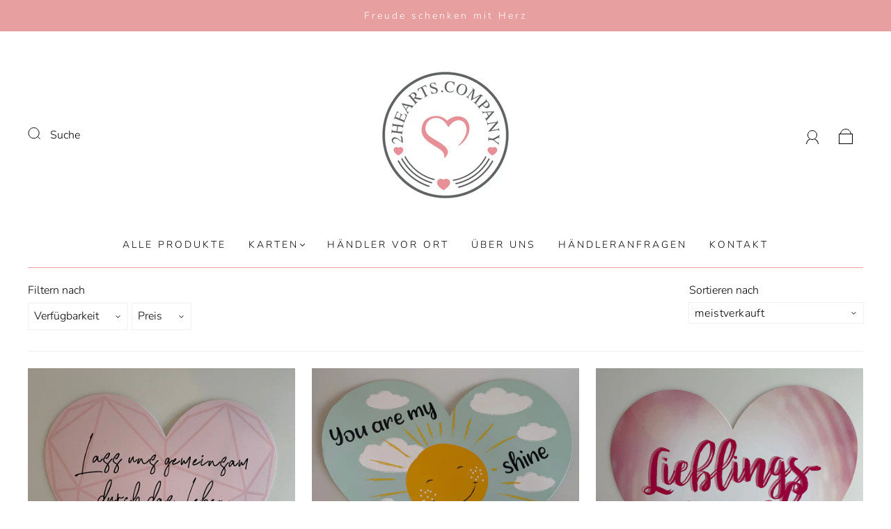

--- FILE ---
content_type: text/html; charset=utf-8
request_url: https://2hearts-company.de/collections/karten-hochzeitstag
body_size: 145349
content:
<!doctype html>
<html class="no-js" lang="de">
<head>




    
  	    <script>
        var sDomain = location.host;

        /****** Start thirdPartyScriptDefinition ******/
        (function(){
            window.thirdPartyScriptDefinition = [
                /* start example

                {
                    "src" : "facebook",
                    "cookie" : "fr",
                    "provider" : "facebook.com",
                    "description" : "",
                    "expires" : 7776000,
                    "domain" : "facebook.com",
                    "declaration" : 1,
                    "group" : "facebook"
                },{
                    "src" : "facebook",
                    "cookie" : "_fbp",
                    "provider" : sDomain,
                    "description" : "",
                    "expires" : 7776000,
                    "domain" : sDomain,
                    "declaration" : 1,
                    "group" : "facebook"
                }

                end example */
            ]
        })();
        /****** End thirdPartyScriptDefinition ******/

        /**
################################## BEECLEVER GMBH KOBLENZ ###################################
##### Copyright (c) 2019-present, beeclever GmbH Koblenz DE, All rights reserved.       #####
##### THE SOFTWARE IS PROVIDED 'AS IS', WITHOUT WARRANTY OF ANY KIND, EXPRESS OR        #####
##### IMPLIED, INCLUDING BUT NOT LIMITED TO THE WARRANTIES OF MERCHANTABILITY, FITNESS  #####
##### FOR A PARTICULAR PURPOSE AND NONINFRINGEMENT. IN NO EVENT SHALL THE AUTHORS OR    #####
##### COPYRIGHT HOLDERS BE LIABLE FOR ANY CLAIM, DAMAGES OR OTHER LIABILITY, WHETHER    #####
##### IN AN ACTION OF CONTRACT, TORT OR OTHERWISE, ARISING FROM, OUT OF OR IN           #####
##### CONNECTION WITH THE SOFTWARE OR THE USE OR OTHER DEALINGS IN THE SOFTWARE.        #####
#############################################################################################

#####  !!!IMPORTANT!!! !!!IMPORTANT!!! !!!IMPORTANT!!! !!!IMPORTANT!!! !!!IMPORTANT!!!  #####
#####                                                                                   #####
##### The contents of this file may not be changed. If the app is updated, we reserve   #####
##### the right to change this file at any time. Possible changes on your part will     #####
##### then be automatically discarded.                                                  #####
#############################################################################################
*/
var GDPR_LC_versionNr=20201126214845;var GDPR_LC_ZLoad=function(){       var sDomain=location.host;var defaultDefinition=[{"src":"facebook","cookie":"fr","provider":"facebook.com","description":"","expires":7776000,"domain":"facebook.com","declaration":1,"group":"facebook"},{"src":"facebook","cookie":"_fbp","provider":sDomain,"description":"","expires":7776000,"domain":sDomain,"declaration":1,"group":"facebook"},{"src":"google-analytics.com","cookie":"_ga","provider":sDomain,"description":"","expires":63072000,"domain":sDomain,"declaration":1,"group":"google"},{"src":"googletagmanager.com","cookie":"_ga","provider":sDomain,"description":"","expires":63072000,"domain":sDomain,"declaration":1,"group":"google"},{"src":"googletagmanager.com","cookie":"_gid","provider":sDomain,"description":"","expires":86400,"domain":sDomain,"declaration":1,"group":"google"},{"src":"googletagmanager.com","cookie":"_gat","provider":sDomain,"description":"","expires":86400,"domain":sDomain,"declaration":1,"group":"google"},{"src":"googleadservices.com","cookie":"IDE","provider":sDomain,"description":"","expires":63072000,"domain":sDomain,"declaration":2,"group":"google Ads"}];if(window.thirdPartyScriptDefinition===undefined){window.thirdPartyScriptDefinition=[];defaultDefinition.forEach(function(value){window.thirdPartyScriptDefinition.push(value)})}else{var exist=false;defaultDefinition.forEach(function(script){window.thirdPartyScriptDefinition.forEach(function(value){if(value.src===script.src&&value.cookie===script.cookie){exist=true}});if(!exist){window.thirdPartyScriptDefinition.push(script)}})} (function polyfill(){if(!Array.from){Array.from=(function(){var toStr=Object.prototype.toString;var isCallable=function(fn){return typeof fn==='function'||toStr.call(fn)==='[object Function]'};var toInteger=function(value){var number=Number(value);if(isNaN(number)){return 0} if(number===0||!isFinite(number)){return number} return(number>0?1:-1)*Math.floor(Math.abs(number))};var maxSafeInteger=Math.pow(2,53)-1;var toLength=function(value){var len=toInteger(value);return Math.min(Math.max(len,0),maxSafeInteger)};return function from(arrayLike){var C=this;var items=Object(arrayLike);if(arrayLike==null){throw new TypeError('Array.from requires an array-like object - not null or undefined')} var mapFn=arguments.length>1?arguments[1]:void undefined;var T;if(typeof mapFn!=='undefined'){if(!isCallable(mapFn)){throw new TypeError('Array.from: when provided, the second argument must be a function')} if(arguments.length>2){T=arguments[2]}} var len=toLength(items.length);var A=isCallable(C)?Object(new C(len)):new Array(len);var k=0;var kValue;while(k<len){kValue=items[k];if(mapFn){A[k]=typeof T==='undefined'?mapFn(kValue,k):mapFn.call(T,kValue,k)}else{A[k]=kValue} k+=1} A.length=len;return A}}())}})();window.BC_JSON_ObjectBypass={"_ab":{"description":"Used in connection with access to admin.","path":"\/","domain":"","provider":"Shopify","type":"type_0","expires":"86400","recommendation":"0","editable":"false","deletable":"false","set":"0"},"_secure_session_id":{"description":"Used in connection with navigation through a storefront.","path":"\/","domain":"","provider":"Shopify","type":"type_0","expires":"2592000","recommendation":"0","editable":"false","deletable":"false","set":"0"},"__cfduid":{"description":"The _cfduid cookie helps Cloudflare detect malicious visitors to our Customers’ websites and minimizes blocking legitimate users.","path":"\/","domain":"","provider":"Cloudflare","type":"type_0","expires":"2592000","recommendation":"0","editable":"false","deletable":"false","set":"0"},"Cart":{"description":"Used in connection with shopping cart.","path":"\/","domain":"","provider":"Shopify","type":"type_0","expires":"1209600","recommendation":"0","editable":"false","deletable":"false","set":"0"},"cart":{"description":"Used in connection with shopping cart.","path":"\/","domain":"","provider":"Shopify","type":"type_0","expires":"1209600","recommendation":"0","editable":"false","deletable":"false","set":"0"},"cart_sig":{"description":"Used in connection with checkout.","path":"\/","domain":"","provider":"Shopify","type":"type_0","expires":"1209600","recommendation":"0","editable":"false","deletable":"false","set":"0"},"cart_ts":{"description":"Used in connection with checkout.","path":"\/","domain":"","provider":"Shopify","type":"type_0","expires":"1209600","recommendation":"0","editable":"false","deletable":"false","set":"0"},"cart_ver":{"description":"Used in connection with shopping cart.","path":"\/","domain":"","provider":"Shopify","type":"type_0","expires":"1209600","recommendation":"0","editable":"false","deletable":"false","set":"0"},"checkout_token":{"description":"Used in connection with checkout.","path":"\/","domain":"","provider":"Shopify","type":"type_0","expires":"31536000","recommendation":"0","editable":"false","deletable":"false","set":"0"},"Secret":{"description":"Used in connection with checkout.","path":"\/","domain":"","provider":"Shopify","type":"type_0","expires":"31536000","recommendation":"0","editable":"false","deletable":"false","set":"0"},"secure_customer_sig":{"description":"Used in connection with customer login.","path":"\/","domain":"","provider":"Shopify","type":"type_0","expires":"31536000","recommendation":"0","editable":"false","deletable":"false","set":"0"},"storefront_digest":{"description":"Used in connection with customer login.","path":"\/","domain":"","provider":"Shopify","type":"type_0","expires":"31536000","recommendation":"0","editable":"false","deletable":"false","set":"0"},"_shopify_u":{"description":"Used to facilitate updating customer account information.","path":"\/","domain":"","provider":"Shopify","type":"type_0","expires":"31536000","recommendation":"0","editable":"false","deletable":"false","set":"0"},"XSRF-TOKEN":{"description":"Used in connection with GDPR legal Cookie.","path":"\/","domain":"","provider":"GDPR Legal Cookie","type":"type_0","expires":"31536000","recommendation":"0","editable":"false","deletable":"false","set":"0"},"gdpr_legal_cookie_session":{"description":"Used in connection with GDPR legal Cookie.","path":"\/","domain":"","provider":"GDPR Legal Cookie","type":"type_0","expires":"0","recommendation":"0","editable":"false","deletable":"false","set":"0"},"_bc_c_set":{"description":"Used in connection with GDPR legal Cookie.","path":"\/","domain":"","provider":"GDPR Legal Cookie","type":"type_0","expires":"2592000","recommendation":"0","editable":"false","deletable":"false","set":"0","optIn":true,"live":"1"},"_tracking_consent":{"description":"For Shopify User Consent Tracking.","path":"\/","domain":"","provider":"Shopify","type":"type_0","expires":"31536000","recommendation":"0","editable":"false","deletable":"false","set":"0"},"_shopify_m":{"description":"Used for managing customer privacy settings.","path":"\/","domain":"","provider":"Shopify","type":"type_0","expires":"31536000","recommendation":"0","editable":"false","deletable":"false","set":"0"},"_shopify_tm":{"description":"Used for managing customer privacy settings.","path":"\/","domain":"","provider":"Shopify","type":"type_0","expires":"31536000","recommendation":"0","editable":"false","deletable":"false","set":"0"},"_shopify_tw":{"description":"Used for managing customer privacy settings.","path":"\/","domain":"","provider":"Shopify","type":"type_0","expires":"31536000","recommendation":"0","editable":"false","deletable":"false","set":"0"},"_storefront_u":{"description":"Used to facilitate updating customer account information.","path":"\/","domain":"","provider":"Shopify","type":"type_0","expires":"31536000","recommendation":"0","editable":"false","deletable":"false","set":"0"},"cart_currency":{"description":"Used in connection with cart and checkout.","path":"\/","domain":"","provider":"Shopify","type":"type_0","expires":"31536000","recommendation":"0","editable":"false","deletable":"false","set":"0"},"_orig_referrer":{"description":"Used in connection with shopping cart.","path":"\/","domain":"","provider":"Shopify","type":"type_1","expires":"1209600","recommendation":"1","editable":"true","deletable":"false","set":"1"},"_landing_page":{"description":"Track landing pages.","path":"\/","domain":"","provider":"Shopify","type":"type_1","expires":"1209600","recommendation":"1","editable":"true","deletable":"false","set":"1"},"_s":{"description":"Shopify analytics.","path":"\/","domain":"","provider":"Shopify","type":"type_1","expires":"1800","recommendation":"1","editable":"true","deletable":"false","set":"1"},"_shopify_d":{"description":"Shopify analytics.","path":"\/","domain":"","provider":"Shopify","type":"type_1","expires":"1209600","recommendation":"1","editable":"true","deletable":"false","set":"1"},"_shopify_fs":{"description":"Shopify analytics.","path":"\/","domain":"","provider":"Shopify","type":"type_1","expires":"1209600","recommendation":"1","editable":"true","deletable":"false","set":"1"},"_shopify_s":{"description":"Shopify analytics.","path":"\/","domain":"","provider":"Shopify","type":"type_1","expires":"1800","recommendation":"1","editable":"true","deletable":"false","set":"1"},"_shopify_y":{"description":"Shopify analytics.","path":"\/","domain":"","provider":"Shopify","type":"type_1","expires":"31536000","recommendation":"1","editable":"true","deletable":"false","set":"1"},"_y":{"description":"Shopify analytics.","path":"\/","domain":"","provider":"Shopify","type":"type_1","expires":"31536000","recommendation":"1","editable":"true","deletable":"false","set":"1"},"_shopify_sa_p":{"description":"Shopify analytics relating to marketing \u0026 referrals.","path":"\/","domain":"","provider":"Shopify","type":"type_1","expires":"1800","recommendation":"1","editable":"true","deletable":"false","set":"1"},"_shopify_sa_t":{"description":"Shopify analytics relating to marketing \u0026 referrals.","path":"\/","domain":"","provider":"Shopify","type":"type_1","expires":"1800","recommendation":"1","editable":"true","deletable":"false","set":"1"},"_shopify_uniq":{"description":"Shopify analytics.","path":"\/","domain":"","provider":"Shopify","type":"type_1","expires":"1800","recommendation":"1","editable":"true","deletable":"false","set":"1"},"_shopify_visit":{"description":"Shopify analytics.","path":"\/","domain":"","provider":"Shopify","type":"type_1","expires":"1800","recommendation":"1","editable":"true","deletable":"false","set":"1"},"tracked_start_checkout":{"description":"Shopify analytics relating to checkout.","path":"\/","domain":"","provider":"Shopify","type":"type_1","expires":"1800","recommendation":"1","editable":"true","deletable":"false","set":"1"},"ki_r":{"description":"Shopify analytics.","path":"\/","domain":"","provider":"Shopify","type":"type_1","expires":"1800","recommendation":"1","editable":"true","deletable":"false","set":"1"},"ki_t":{"description":"Shopify analytics.","path":"\/","domain":"","provider":"Shopify","type":"type_1","expires":"1800","recommendation":"1","editable":"true","deletable":"false","set":"1"},"ab_test_*":{"description":"Shopify analytics.","path":"\/","domain":"","provider":"Shopify","type":"type_1","expires":"1800","recommendation":"1","editable":"true","deletable":"false","set":"1"}};var shopifyCookies={'_s':!1,'_shopify_fs':!1,'_shopify_s':!1,'_shopify_y':!1,'_y':!1,'_shopify_sa_p':!1,'_shopify_sa_t':!1,'_shopify_uniq':!1,'_shopify_visit':!1,'tracked_start_checkout':!1,'bc_trekkie_fbp_custom':!1};function GDPR_LC_Token(){var getToken={"tokenLength":8,"ranToken":'',"randomize":function(){return Math.random().toString(32).substr(2)},"generate":function(){while(this.ranToken.length<=this.tokenLength){this.ranToken+=this.randomize()} this.ranToken='heartbeat-company-b2c.myshopify.com'+Date.now()+this.ranToken;return btoa(this.ranToken)},"get":function(){return this.generate()}};return getToken.get()};function getCookieValue(a){var b=document.cookie.match('(^|;)\\s*'+a+'\\s*=\\s*([^;]+)');return b?b.pop():false};function loadCookieSettings(sessID){var script=document.createElement('script');script.src='https://cookieapp-staging.beeclever.app/get-cookie-setting?shopify_domain=heartbeat-company-b2c.myshopify.com&token='+sessID;script.async=false;document.head.appendChild(script);script.addEventListener('load',function(){console.log('UserData loaded')})};(function setUserCookieData(){window.GDPR_LC_Sess_ID_Name="GDPR_LC_SESS_ID";window.GDPR_LC_Sess_ID=getCookieValue(window.GDPR_LC_Sess_ID_Name);if(window.GDPR_LC_Sess_ID){loadCookieSettings(window.GDPR_LC_Sess_ID)}else{window.GDPR_LC_Sess_ID=GDPR_LC_Token()}})();function setBC_GDPR_LEGAL_custom_cookies(){window['BC_GDPR_LEGAL_custom_cookies']=window['BC_GDPR_LEGAL_custom_cookies']||{};window['BC_GDPR_LEGAL_custom_cookies']['list']=window['BC_GDPR_LEGAL_custom_cookies']['list']||{};if('GDPR_legal_cookie'in localStorage){window['BC_GDPR_LEGAL_custom_cookies']['list']=JSON.parse(window.localStorage.getItem('GDPR_legal_cookie'))}};setBC_GDPR_LEGAL_custom_cookies();(function(){var hasConsent=!1;Array.from(Object.keys(window['BC_GDPR_LEGAL_custom_cookies']['list'])).forEach(function(c){if(shopifyCookies.hasOwnProperty(c)&&window['BC_GDPR_LEGAL_custom_cookies']['list'][c].userSetting){hasConsent=!0}});var wt=window.trekkie,ws=window.ShopifyAnalytics;if(!hasConsent&&wt!==undefined){wt=[],wt.integrations=wt.integrations||!0,ws=ws.lib=ws.meta=ws.meta.page={},ws.lib.track=function(){}}})();window.BC_GDPR_2ce3a13160348f524c8cc9={'google':[            ],    '_bc_c_set':'customScript','customScriptsSRC':[]};window.bc_tagManagerTasks={"bc_tgm_aw":"google","bc_tgm_gtm":"google","bc_tgm_ua":"google","bc_tgm_fbp":"facebook","any":"any","_bc_c_set":"customScript"};var wl=whiteList=["recaptcha","notifications.google"];var GDPR_LC_scriptPath='gdpr-legal-cookie.beeclever.app';if(window.GDPR_LC_Beta_activate!==undefined&&window.GDPR_LC_Beta_activate){GDPR_LC_scriptPath='cookieapp-staging.beeclever.app'} wl.push(GDPR_LC_scriptPath);   var checkIsBlackListed=function(src){setBC_GDPR_LEGAL_custom_cookies();if(src===null){return null} if(!!window.TrustedScriptURL&&src instanceof TrustedScriptURL){src=src.toString()} var r=!1;for(var x=thirdPartyScriptDefinition.length-1;x>=0;x--){var bSrc=thirdPartyScriptDefinition[x]['src'];if(src.indexOf(bSrc)!==-1&&src.toLowerCase().indexOf('jquery')===-1){r=x}} wl.forEach(function(wSrc){if(src.indexOf(wSrc)!==-1){r=false}});if(r!==false){function getTCookieName(name,index){var tCookieObject=thirdPartyScriptDefinition[index];if(tCookieObject!==undefined){var cookies=[];thirdPartyScriptDefinition.forEach(function(cookie){if(cookie['src']===tCookieObject['src']){cookies.push(cookie)}});var tCookieName=tCookieObject['cookie'];if(tCookieObject['domain']!==document.location.host){tCookieName=tCookieObject['cookie']+'$%bc%$'+tCookieObject['domain']} if(tCookieName===name&&tCookieObject['domain']===window['BC_GDPR_LEGAL_custom_cookies']['list'][name]['domain']){if(window['BC_GDPR_LEGAL_custom_cookies']['list'][name]['userSetting']){index=!1}} cookies.forEach(function(cookie){if(window['BC_GDPR_LEGAL_custom_cookies']['list'][cookie['cookie']]!==undefined&&window['BC_GDPR_LEGAL_custom_cookies']['list'][cookie['cookie']]['userSetting']){index=!1}});return index} return!1};var cookieListKeys=Array.from(Object.keys(window['BC_GDPR_LEGAL_custom_cookies']['list']));if(cookieListKeys.length>0){Array.from(Object.keys(window['BC_GDPR_LEGAL_custom_cookies']['list'])).forEach(function(cookieName){r=getTCookieName(cookieName.toString(),r)})}else{for(var x=thirdPartyScriptDefinition.length-1;x>=0;x--){var tCookie=thirdPartyScriptDefinition[x];if(src.indexOf(tCookie['src'])!==-1){r=tCookie['cookie']+'$%bc%$'+tCookie['domain']}} return r}} return r};(function(){window.scriptElementsHidden=window.scriptElementsHidden||[];window.callbackFunc=function(elem,args){for(var x=0;x<elem.length;x++){if(elem[x]===null||elem[x]===undefined||elem[x]['nodeName']===undefined){return} if(elem[x]['nodeName'].toLowerCase()=='script'){if(elem[x].hasAttribute('src')){if(document.querySelector('[src="https://cookieapp-staging.beeclever.app/js/get-script.php"]')!==null){elem[x]=document.createElement('script');elem[x].setAttribute('bc_empty_script_tag','')} var blackListed=checkIsBlackListed(elem[x].getAttribute('src'));var fName=!1;try{new Error()}catch(e){var caller=e.stack.split('\n');var x=0;for(;x<caller.length;x++){caller[x]=caller[x].trim();caller[x]=caller[x].replace('at ','');caller[x]=caller[x].substr(0,caller[x].indexOf(' '));caller[x]=caller[x].replace('Array.','')} for(;x>=0;x--){if(caller[x]==='ICS'&&x>0){if(caller[x-1]in window['BC_GDPR_LEGAL_custom_cookies']['list']){fName=caller[x-1]}}}} if(fName===!1&&blackListed!==!1){elem[x].setAttribute('type','javascript/blocked');elem[x].setAttribute('cookie',blackListed)}else if(blackListed!==!0&&elem[x].getAttribute('type')==='javascript/blocked'){elem[x].setAttribute('type','javascript')} if(fName){elem[x].setAttribute("data-callerName",fName)} elem[x].setAttribute('src',elem[x].getAttribute('src'))} if(elem[x]['type']=='javascript/blocked'){window.scriptElementsHidden.push(elem[x]);elem[x]=document.createElement('script');elem[x].setAttribute('bc_empty_script_tag','')}}}};window._a=Element.prototype.appendChild;Element.prototype.appendChild=function(){window.callbackFunc.call(this,arguments);return window._a.apply(this,arguments)};window._b=Element.prototype.append;Element.prototype.append=function(){window.callbackFunc.call(this,arguments);return window._b.apply(this,arguments)};window._c = Element.prototype.insertBefore;Element.prototype.insertBefore = function () {window.callbackFunc.call ( this, arguments );try {return window._c.apply ( this, arguments )} catch ( e ) {arguments[1] = document.scripts[0];return window._c.apply ( this, arguments )}};window._d=Element.prototype.replaceChild;Element.prototype.replaceChild=function(){window.callbackFunc.call(this,arguments);return window._d.apply(this,arguments)};window._e=Element.prototype.insertNode;Element.prototype.insertNode=function(){window.callbackFunc.call(this,arguments);return window._e.apply(this,arguments)}})();if(!window.msCrypto){Array.from(document.head.querySelectorAll('[bc_empty_script_tag=""]')).forEach(function(script){script.remove()})}};if(window.GDPR_LC_ZLoad_loaded===undefined){GDPR_LC_ZLoad();window.GDPR_LC_ZLoad_loaded=true}

		
		window.thirdPartyScriptDefinition.push(
          { "src" : "analytics.js", "cookie" : "_shopify_fs", "provider" : "shopify.com", "description" : "", "expires" : 0, "domain" : sDomain, "declaration" : 1, "group" : "shopify" },
          { "src" : "doubleclick.net","cookie" : "_shopify_fs","provider" : "shopify.com","description" : "","expires" : 0,"domain" : sDomain,"declaration" : 1,"group" : "shopify" },
          { "src" : "trekkie", "cookie" : "_shopify_fs", "provider" : "shopify.com", "description" : "", "expires" : 0, "domain" : sDomain, "declaration" : 1, "group" : "shopify" },
          { "src" : "luckyorange", "cookie" : "_shopify_fs", "provider" : "shopify.com", "description" : "", "expires" : 0, "domain" : sDomain, "declaration" : 1, "group" : "shopify" },
          { "src" : "googletagmanager", "cookie" : "_gat", "provider" : "googletagmanager.com", "description" : "", "expires" : 0, "domain" : sDomain, "declaration" : 1, "group" : "googletagmanager" }
        );

        

        var customCookies = {
            "testCookie" : true
        };

        function BC_GDPR_CustomScriptForShop () {
            return [

                function testCookie () {
                    // your additional script
                }

                
            ];
        }

    </script>


  <meta name="facebook-domain-verification" content="9prc2muwvgijhyyrsyw3qurqp93odc" /><meta charset="utf-8">
<meta http-equiv="X-UA-Compatible" content="IE=edge,chrome=1">

<title>
  Karten Hochzeitstag

  

  

  
    &#8211; 2Hearts.Company
  
</title>




  <link rel="shortcut icon" href="//2hearts-company.de/cdn/shop/files/favicon_32x32.png?v=1645436778" type="image">


<link rel="canonical" href="https://2hearts-company.de/collections/karten-hochzeitstag" />
<meta name="viewport" content="width=device-width" />

<!-- Social Meta Information -->





<meta property="og:site_name" content="2Hearts.Company">
<meta property="og:url" content="https://2hearts-company.de/collections/karten-hochzeitstag">
<meta property="og:title" content="Karten Hochzeitstag">
<meta property="og:type" content="product.group">
<meta property="og:description" content="Einzigartige Grußkarten, Glückwunschkarten und Dekokarten in Herzform, mit denen du deinen Lieben eine Freude machen kannst. Überrasche deine Liebsten und zaubere ihnen mit unseren Herzkarten ein Lächeln ins Gesicht.">

<meta property="og:image" content="http://2hearts-company.de/cdn/shop/files/Logo_Neu_skalliert_1200x1200.png?v=1662707640">
<meta property="og:image:secure_url" content="https://2hearts-company.de/cdn/shop/files/Logo_Neu_skalliert_1200x1200.png?v=1662707640">
<meta property="og:image:width" content="1200">
<meta property="og:image:height" content="1200">




<meta name="twitter:card" content="summary_large_image">
<meta name="twitter:title" content="Karten Hochzeitstag">
<meta name="twitter:description" content="Einzigartige Grußkarten, Glückwunschkarten und Dekokarten in Herzform, mit denen du deinen Lieben eine Freude machen kannst. Überrasche deine Liebsten und zaubere ihnen mit unseren Herzkarten ein Lächeln ins Gesicht.">



  <script>window.performance && window.performance.mark && window.performance.mark('shopify.content_for_header.start');</script><meta name="google-site-verification" content="JSfuCF0M83VtiOIBt7F2BL6o6BdiZKXmbjL0DtaU02Q">
<meta name="google-site-verification" content="-W1aoyf1FRznBpZQ9k0FcjWlwkgRIV_wZFW6bG3nBhg">
<meta name="google-site-verification" content="fjsuz4-xhLN29vZ5ceAsnL-gqxUGkFhO6MR8ToclvSY">
<meta id="shopify-digital-wallet" name="shopify-digital-wallet" content="/58024329402/digital_wallets/dialog">
<meta name="shopify-checkout-api-token" content="28cbfde3474c0fa4e64528372fa96997">
<meta id="in-context-paypal-metadata" data-shop-id="58024329402" data-venmo-supported="false" data-environment="production" data-locale="de_DE" data-paypal-v4="true" data-currency="EUR">
<link rel="alternate" type="application/atom+xml" title="Feed" href="/collections/karten-hochzeitstag.atom" />
<link rel="next" href="/collections/karten-hochzeitstag?page=2">
<link rel="alternate" type="application/json+oembed" href="https://2hearts-company.de/collections/karten-hochzeitstag.oembed">
<script async="async" src="/checkouts/internal/preloads.js?locale=de-DE"></script>
<link rel="preconnect" href="https://shop.app" crossorigin="anonymous">
<script async="async" src="https://shop.app/checkouts/internal/preloads.js?locale=de-DE&shop_id=58024329402" crossorigin="anonymous"></script>
<script id="apple-pay-shop-capabilities" type="application/json">{"shopId":58024329402,"countryCode":"DE","currencyCode":"EUR","merchantCapabilities":["supports3DS"],"merchantId":"gid:\/\/shopify\/Shop\/58024329402","merchantName":"2Hearts.Company","requiredBillingContactFields":["postalAddress","email"],"requiredShippingContactFields":["postalAddress","email"],"shippingType":"shipping","supportedNetworks":["visa","maestro","masterCard","amex"],"total":{"type":"pending","label":"2Hearts.Company","amount":"1.00"},"shopifyPaymentsEnabled":true,"supportsSubscriptions":true}</script>
<script id="shopify-features" type="application/json">{"accessToken":"28cbfde3474c0fa4e64528372fa96997","betas":["rich-media-storefront-analytics"],"domain":"2hearts-company.de","predictiveSearch":true,"shopId":58024329402,"locale":"de"}</script>
<script>var Shopify = Shopify || {};
Shopify.shop = "heartbeat-company-b2c.myshopify.com";
Shopify.locale = "de";
Shopify.currency = {"active":"EUR","rate":"1.0"};
Shopify.country = "DE";
Shopify.theme = {"name":"Capital - vaeng Modifications (V2)","id":127543541946,"schema_name":"Capital","schema_version":"30.1.1","theme_store_id":812,"role":"main"};
Shopify.theme.handle = "null";
Shopify.theme.style = {"id":null,"handle":null};
Shopify.cdnHost = "2hearts-company.de/cdn";
Shopify.routes = Shopify.routes || {};
Shopify.routes.root = "/";</script>
<script type="module">!function(o){(o.Shopify=o.Shopify||{}).modules=!0}(window);</script>
<script>!function(o){function n(){var o=[];function n(){o.push(Array.prototype.slice.apply(arguments))}return n.q=o,n}var t=o.Shopify=o.Shopify||{};t.loadFeatures=n(),t.autoloadFeatures=n()}(window);</script>
<script>
  window.ShopifyPay = window.ShopifyPay || {};
  window.ShopifyPay.apiHost = "shop.app\/pay";
  window.ShopifyPay.redirectState = null;
</script>
<script id="shop-js-analytics" type="application/json">{"pageType":"collection"}</script>
<script defer="defer" async type="module" src="//2hearts-company.de/cdn/shopifycloud/shop-js/modules/v2/client.init-shop-cart-sync_BxliUFcT.de.esm.js"></script>
<script defer="defer" async type="module" src="//2hearts-company.de/cdn/shopifycloud/shop-js/modules/v2/chunk.common_D4c7gLTG.esm.js"></script>
<script type="module">
  await import("//2hearts-company.de/cdn/shopifycloud/shop-js/modules/v2/client.init-shop-cart-sync_BxliUFcT.de.esm.js");
await import("//2hearts-company.de/cdn/shopifycloud/shop-js/modules/v2/chunk.common_D4c7gLTG.esm.js");

  window.Shopify.SignInWithShop?.initShopCartSync?.({"fedCMEnabled":true,"windoidEnabled":true});

</script>
<script>
  window.Shopify = window.Shopify || {};
  if (!window.Shopify.featureAssets) window.Shopify.featureAssets = {};
  window.Shopify.featureAssets['shop-js'] = {"shop-cart-sync":["modules/v2/client.shop-cart-sync_BnFiOxzC.de.esm.js","modules/v2/chunk.common_D4c7gLTG.esm.js"],"init-fed-cm":["modules/v2/client.init-fed-cm_BaKRtJgz.de.esm.js","modules/v2/chunk.common_D4c7gLTG.esm.js"],"init-shop-email-lookup-coordinator":["modules/v2/client.init-shop-email-lookup-coordinator_AsFENXvn.de.esm.js","modules/v2/chunk.common_D4c7gLTG.esm.js"],"shop-cash-offers":["modules/v2/client.shop-cash-offers_CJGAYR0G.de.esm.js","modules/v2/chunk.common_D4c7gLTG.esm.js","modules/v2/chunk.modal_CILoLMzy.esm.js"],"init-shop-cart-sync":["modules/v2/client.init-shop-cart-sync_BxliUFcT.de.esm.js","modules/v2/chunk.common_D4c7gLTG.esm.js"],"init-windoid":["modules/v2/client.init-windoid_BEAAuB47.de.esm.js","modules/v2/chunk.common_D4c7gLTG.esm.js"],"shop-toast-manager":["modules/v2/client.shop-toast-manager_BxKoUqg2.de.esm.js","modules/v2/chunk.common_D4c7gLTG.esm.js"],"pay-button":["modules/v2/client.pay-button_z-2PBflw.de.esm.js","modules/v2/chunk.common_D4c7gLTG.esm.js"],"shop-button":["modules/v2/client.shop-button_B45R6hcO.de.esm.js","modules/v2/chunk.common_D4c7gLTG.esm.js"],"shop-login-button":["modules/v2/client.shop-login-button_Cwnyjley.de.esm.js","modules/v2/chunk.common_D4c7gLTG.esm.js","modules/v2/chunk.modal_CILoLMzy.esm.js"],"avatar":["modules/v2/client.avatar_BTnouDA3.de.esm.js"],"shop-follow-button":["modules/v2/client.shop-follow-button_DbQyea6N.de.esm.js","modules/v2/chunk.common_D4c7gLTG.esm.js","modules/v2/chunk.modal_CILoLMzy.esm.js"],"init-customer-accounts-sign-up":["modules/v2/client.init-customer-accounts-sign-up_bmX5DWVI.de.esm.js","modules/v2/client.shop-login-button_Cwnyjley.de.esm.js","modules/v2/chunk.common_D4c7gLTG.esm.js","modules/v2/chunk.modal_CILoLMzy.esm.js"],"init-shop-for-new-customer-accounts":["modules/v2/client.init-shop-for-new-customer-accounts_B-5s_sgb.de.esm.js","modules/v2/client.shop-login-button_Cwnyjley.de.esm.js","modules/v2/chunk.common_D4c7gLTG.esm.js","modules/v2/chunk.modal_CILoLMzy.esm.js"],"init-customer-accounts":["modules/v2/client.init-customer-accounts_B-LQITu6.de.esm.js","modules/v2/client.shop-login-button_Cwnyjley.de.esm.js","modules/v2/chunk.common_D4c7gLTG.esm.js","modules/v2/chunk.modal_CILoLMzy.esm.js"],"checkout-modal":["modules/v2/client.checkout-modal_8XaLw8OQ.de.esm.js","modules/v2/chunk.common_D4c7gLTG.esm.js","modules/v2/chunk.modal_CILoLMzy.esm.js"],"lead-capture":["modules/v2/client.lead-capture_DY4MTE6A.de.esm.js","modules/v2/chunk.common_D4c7gLTG.esm.js","modules/v2/chunk.modal_CILoLMzy.esm.js"],"shop-login":["modules/v2/client.shop-login_3JtrNRpT.de.esm.js","modules/v2/chunk.common_D4c7gLTG.esm.js","modules/v2/chunk.modal_CILoLMzy.esm.js"],"payment-terms":["modules/v2/client.payment-terms_nv8sXJel.de.esm.js","modules/v2/chunk.common_D4c7gLTG.esm.js","modules/v2/chunk.modal_CILoLMzy.esm.js"]};
</script>
<script>(function() {
  var isLoaded = false;
  function asyncLoad() {
    if (isLoaded) return;
    isLoaded = true;
    var urls = ["https:\/\/app.gdpr-legal-cookie.com\/get-script.php?shop=heartbeat-company-b2c.myshopify.com"];
    for (var i = 0; i < urls.length; i++) {
      var s = document.createElement('script');
      s.type = 'text/javascript';
      s.async = true;
      s.src = urls[i];
      var x = document.getElementsByTagName('script')[0];
      x.parentNode.insertBefore(s, x);
    }
  };
  if(window.attachEvent) {
    window.attachEvent('onload', asyncLoad);
  } else {
    window.addEventListener('load', asyncLoad, false);
  }
})();</script>
<script id="__st">var __st={"a":58024329402,"offset":3600,"reqid":"14adf5e4-cd0a-42c1-99df-44ed1dc77cee-1765173665","pageurl":"2hearts-company.de\/collections\/karten-hochzeitstag","u":"41c0a7afaaec","p":"collection","rtyp":"collection","rid":285853745338};</script>
<script>window.ShopifyPaypalV4VisibilityTracking = true;</script>
<script id="form-persister">!function(){'use strict';const t='contact',e='new_comment',n=[[t,t],['blogs',e],['comments',e],[t,'customer']],o='password',r='form_key',c=['recaptcha-v3-token','g-recaptcha-response','h-captcha-response',o],s=()=>{try{return window.sessionStorage}catch{return}},i='__shopify_v',u=t=>t.elements[r],a=function(){const t=[...n].map((([t,e])=>`form[action*='/${t}']:not([data-nocaptcha='true']) input[name='form_type'][value='${e}']`)).join(',');var e;return e=t,()=>e?[...document.querySelectorAll(e)].map((t=>t.form)):[]}();function m(t){const e=u(t);a().includes(t)&&(!e||!e.value)&&function(t){try{if(!s())return;!function(t){const e=s();if(!e)return;const n=u(t);if(!n)return;const o=n.value;o&&e.removeItem(o)}(t);const e=Array.from(Array(32),(()=>Math.random().toString(36)[2])).join('');!function(t,e){u(t)||t.append(Object.assign(document.createElement('input'),{type:'hidden',name:r})),t.elements[r].value=e}(t,e),function(t,e){const n=s();if(!n)return;const r=[...t.querySelectorAll(`input[type='${o}']`)].map((({name:t})=>t)),u=[...c,...r],a={};for(const[o,c]of new FormData(t).entries())u.includes(o)||(a[o]=c);n.setItem(e,JSON.stringify({[i]:1,action:t.action,data:a}))}(t,e)}catch(e){console.error('failed to persist form',e)}}(t)}const f=t=>{if('true'===t.dataset.persistBound)return;const e=function(t,e){const n=function(t){return'function'==typeof t.submit?t.submit:HTMLFormElement.prototype.submit}(t).bind(t);return function(){let t;return()=>{t||(t=!0,(()=>{try{e(),n()}catch(t){(t=>{console.error('form submit failed',t)})(t)}})(),setTimeout((()=>t=!1),250))}}()}(t,(()=>{m(t)}));!function(t,e){if('function'==typeof t.submit&&'function'==typeof e)try{t.submit=e}catch{}}(t,e),t.addEventListener('submit',(t=>{t.preventDefault(),e()})),t.dataset.persistBound='true'};!function(){function t(t){const e=(t=>{const e=t.target;return e instanceof HTMLFormElement?e:e&&e.form})(t);e&&m(e)}document.addEventListener('submit',t),document.addEventListener('DOMContentLoaded',(()=>{const e=a();for(const t of e)f(t);var n;n=document.body,new window.MutationObserver((t=>{for(const e of t)if('childList'===e.type&&e.addedNodes.length)for(const t of e.addedNodes)1===t.nodeType&&'FORM'===t.tagName&&a().includes(t)&&f(t)})).observe(n,{childList:!0,subtree:!0,attributes:!1}),document.removeEventListener('submit',t)}))}()}();</script>
<script integrity="sha256-52AcMU7V7pcBOXWImdc/TAGTFKeNjmkeM1Pvks/DTgc=" data-source-attribution="shopify.loadfeatures" defer="defer" src="//2hearts-company.de/cdn/shopifycloud/storefront/assets/storefront/load_feature-81c60534.js" crossorigin="anonymous"></script>
<script crossorigin="anonymous" defer="defer" src="//2hearts-company.de/cdn/shopifycloud/storefront/assets/shopify_pay/storefront-65b4c6d7.js?v=20250812"></script>
<script data-source-attribution="shopify.dynamic_checkout.dynamic.init">var Shopify=Shopify||{};Shopify.PaymentButton=Shopify.PaymentButton||{isStorefrontPortableWallets:!0,init:function(){window.Shopify.PaymentButton.init=function(){};var t=document.createElement("script");t.src="https://2hearts-company.de/cdn/shopifycloud/portable-wallets/latest/portable-wallets.de.js",t.type="module",document.head.appendChild(t)}};
</script>
<script data-source-attribution="shopify.dynamic_checkout.buyer_consent">
  function portableWalletsHideBuyerConsent(e){var t=document.getElementById("shopify-buyer-consent"),n=document.getElementById("shopify-subscription-policy-button");t&&n&&(t.classList.add("hidden"),t.setAttribute("aria-hidden","true"),n.removeEventListener("click",e))}function portableWalletsShowBuyerConsent(e){var t=document.getElementById("shopify-buyer-consent"),n=document.getElementById("shopify-subscription-policy-button");t&&n&&(t.classList.remove("hidden"),t.removeAttribute("aria-hidden"),n.addEventListener("click",e))}window.Shopify?.PaymentButton&&(window.Shopify.PaymentButton.hideBuyerConsent=portableWalletsHideBuyerConsent,window.Shopify.PaymentButton.showBuyerConsent=portableWalletsShowBuyerConsent);
</script>
<script data-source-attribution="shopify.dynamic_checkout.cart.bootstrap">document.addEventListener("DOMContentLoaded",(function(){function t(){return document.querySelector("shopify-accelerated-checkout-cart, shopify-accelerated-checkout")}if(t())Shopify.PaymentButton.init();else{new MutationObserver((function(e,n){t()&&(Shopify.PaymentButton.init(),n.disconnect())})).observe(document.body,{childList:!0,subtree:!0})}}));
</script>
<link id="shopify-accelerated-checkout-styles" rel="stylesheet" media="screen" href="https://2hearts-company.de/cdn/shopifycloud/portable-wallets/latest/accelerated-checkout-backwards-compat.css" crossorigin="anonymous">
<style id="shopify-accelerated-checkout-cart">
        #shopify-buyer-consent {
  margin-top: 1em;
  display: inline-block;
  width: 100%;
}

#shopify-buyer-consent.hidden {
  display: none;
}

#shopify-subscription-policy-button {
  background: none;
  border: none;
  padding: 0;
  text-decoration: underline;
  font-size: inherit;
  cursor: pointer;
}

#shopify-subscription-policy-button::before {
  box-shadow: none;
}

      </style>

<script>window.performance && window.performance.mark && window.performance.mark('shopify.content_for_header.end');</script>
  <style>




@font-face {
  font-family: Nunito;
  font-weight: 300;
  font-style: normal;
  font-display: swap;
  src: url("//2hearts-company.de/cdn/fonts/nunito/nunito_n3.c1d7c2242f5519d084eafc479d7cc132bcc8c480.woff2") format("woff2"),
       url("//2hearts-company.de/cdn/fonts/nunito/nunito_n3.d543cae3671591d99f8b7ed9ea9ca8387fc73b09.woff") format("woff");
}

@font-face {
  font-family: Nunito;
  font-weight: 300;
  font-style: normal;
  font-display: swap;
  src: url("//2hearts-company.de/cdn/fonts/nunito/nunito_n3.c1d7c2242f5519d084eafc479d7cc132bcc8c480.woff2") format("woff2"),
       url("//2hearts-company.de/cdn/fonts/nunito/nunito_n3.d543cae3671591d99f8b7ed9ea9ca8387fc73b09.woff") format("woff");
}


  @font-face {
  font-family: Nunito;
  font-weight: 400;
  font-style: normal;
  font-display: swap;
  src: url("//2hearts-company.de/cdn/fonts/nunito/nunito_n4.fc49103dc396b42cae9460289072d384b6c6eb63.woff2") format("woff2"),
       url("//2hearts-company.de/cdn/fonts/nunito/nunito_n4.5d26d13beeac3116db2479e64986cdeea4c8fbdd.woff") format("woff");
}




  @font-face {
  font-family: Nunito;
  font-weight: 300;
  font-style: italic;
  font-display: swap;
  src: url("//2hearts-company.de/cdn/fonts/nunito/nunito_i3.11db3ddffd5485d801b7a5d8a24c3b0e446751f1.woff2") format("woff2"),
       url("//2hearts-company.de/cdn/fonts/nunito/nunito_i3.7f37c552f86f3fb4c0aae0353840b033f9f464a0.woff") format("woff");
}




  @font-face {
  font-family: Nunito;
  font-weight: 400;
  font-style: italic;
  font-display: swap;
  src: url("//2hearts-company.de/cdn/fonts/nunito/nunito_i4.fd53bf99043ab6c570187ed42d1b49192135de96.woff2") format("woff2"),
       url("//2hearts-company.de/cdn/fonts/nunito/nunito_i4.cb3876a003a73aaae5363bb3e3e99d45ec598cc6.woff") format("woff");
}




  @font-face {
  font-family: Nunito;
  font-weight: 400;
  font-style: normal;
  font-display: swap;
  src: url("//2hearts-company.de/cdn/fonts/nunito/nunito_n4.fc49103dc396b42cae9460289072d384b6c6eb63.woff2") format("woff2"),
       url("//2hearts-company.de/cdn/fonts/nunito/nunito_n4.5d26d13beeac3116db2479e64986cdeea4c8fbdd.woff") format("woff");
}




  @font-face {
  font-family: Nunito;
  font-weight: 300;
  font-style: italic;
  font-display: swap;
  src: url("//2hearts-company.de/cdn/fonts/nunito/nunito_i3.11db3ddffd5485d801b7a5d8a24c3b0e446751f1.woff2") format("woff2"),
       url("//2hearts-company.de/cdn/fonts/nunito/nunito_i3.7f37c552f86f3fb4c0aae0353840b033f9f464a0.woff") format("woff");
}




  @font-face {
  font-family: Nunito;
  font-weight: 400;
  font-style: italic;
  font-display: swap;
  src: url("//2hearts-company.de/cdn/fonts/nunito/nunito_i4.fd53bf99043ab6c570187ed42d1b49192135de96.woff2") format("woff2"),
       url("//2hearts-company.de/cdn/fonts/nunito/nunito_i4.cb3876a003a73aaae5363bb3e3e99d45ec598cc6.woff") format("woff");
}



:root {
  --link-color: #000000;
  --link-color-opacity-90: rgba(0, 0, 0, 0.9);
  --link-color-opacity-50: rgba(0, 0, 0, 0.5);
  --link-color-opacity-30: rgba(0, 0, 0, 0.3);
  --link-color-opacity-10: rgba(0, 0, 0, 0.1);
  --link-color-2: #000000;

  --background-color: #ffffff;
  --background-color-opacity-0: rgba(255, 255, 255, 0);
  --background-color-opacity-90: rgba(255, 255, 255, 0.9);

  --body-color: #000000;
  --body-color-opacity-10: rgba(0, 0, 0, 0.1);
  --body-color-opacity-20: rgba(0, 0, 0, 0.2);
  --body-color-opacity-80: rgba(0, 0, 0, 0.8);

  --border-color: #f0f0f0;
  --border-color-opacity-80: rgba(240, 240, 240, 0.8);
  
  --header-color: #000000;
  --header-text-color-opacity-80: rgba(0, 0, 0, 0.8);
  --header-color-opacity-90: rgba(0, 0, 0, 0.9);
  --header-color-opacity-80: rgba(0, 0, 0, 0.8);
  --header-color-opacity-70: rgba(0, 0, 0, 0.7);
  --header-color-opacity-60: rgba(0, 0, 0, 0.6);
  --header-color-opacity-50: rgba(0, 0, 0, 0.5);
  --header-color-opacity-40: rgba(0, 0, 0, 0.4);
  --header-color-opacity-30: rgba(0, 0, 0, 0.3);
  --header-color-opacity-20: rgba(0, 0, 0, 0.2);
  --header-color-opacity-10: rgba(0, 0, 0, 0.1);
  --meta-color: #404040;
  --outline-color: Highlight;

  
  
    --button-background-hover: #e67d7e;
    --button-svg-hover-fill: #e67d7e;
  

  
  
    --link-hover-color: #0d0d0d;
  

  --primary-weight-normal: 300;
  --primary-weight-bold: 400;

  --primary-font: Nunito, sans-serif;
  --primary-font-weight: 300;
  --primary-font-style: normal;

  --secondary-weight-normal: 300;
  --secondary-weight-bold: 400;

  --secondary-font: Nunito, sans-serif;
  --secondary-font-weight: 300;
  --secondary-font-style: normal;

  --body-font: var(--primary-font);
  --body-font-weight: var(--primary-font-weight);
  --body-font-style: var(--primary-font-style);
  --body-size: 16px;
  --body-size-mobile: 18px;

  --header-font: var(--secondary-font);
  --header-font-weight: var(--secondary-font-weight);
  --header-font-style: var(--secondary-font-style);
  --heading-size: 24px;

  
    --subheading-size: 14px;
  

  --navigation-font-size: 14px;
  --navigation-letter-spacing: 3px;

  --meta-font: var(--primary-font);
  --meta-weight: var(--body-font-weight);

  
  

  
    --lightness: 55%;
  

  
    --saturation: 55%;
  

  --sale-color: hsl(0, var(--saturation), var(--lightness));
  --error-color: #DE3618;
  --success-color: #108043;
  --button-color: #ffffff;
  --button-background: #e89fa0;
  --button-disabled-color: #EEEEEE;
  --button-disabled-background: gray;
  --input-background: var(--background-color);
  --input-border: var(--border-color);
  --input-color: var(--body-color);
  --input-placeholder-color: var(--meta-color);
  --custom-badge-background: #333333;

  
  
    --custom-badge-background-alt:  #999999;
  

  
    --custom-badge-text-alt: #ffffff;
  

  --dropdown-background-hover: #e6e6e6;

  --new-border-color: #e6e6e6;
  --new-background-color: #f5f5f5;

  --new-border-color2: #dcdcdc;
  --new-background-color2: #ebebeb;

  --new-border-color3: #d1d1d1;
  --new-background-color3: #e0e0e0;

  
  
    --button-font: Nunito, sans-serif;
  

  --button-weight: 400;
  --button-letter-spacing: 2px;

  --header-background-color: #ffffff;
  --header-text-color: #000000;
  --header-hover-background-color: rgba(0, 0, 0, 0.1);
  --header-fullbleed-color: #FFFFFF;
  --header-scroll-arrow-color: #cccccc;
  --header-scroll-background-alt: rgba(255, 255, 255, 0.2);

  --footer-hover-background-color: rgba(0, 0, 0, 0.1);

  --popup-background-color: #000000;
  --popup-text-color: #FFFFFF;

  --badge-text: #ffffff;
  --sold-out-background: #696969;
  --sale-background: #696969;
  --low-stock-background: #333333;
  --new-product-background: #333333;
  --best-selling-background: #333333;

  --product-grid-placeholder-background: #f7f7f7;
  --product-item-highlight-background: #bfbfbf;

  --module-sale-color: #bfbfbf;

  --border-background-color-mix-lighter: #fcfcfc;
  --border-background-color-mix: #fbfbfb;
  --border-background-color-mix: #f9f9f9;
  --border-background-color-mix: #f8f8f8;

  --header-letter-spacing: normal;
  
    --header-text-transform: uppercase;
    --header-letter-spacing: 0.2em;
  

  
    --navigation-text-transform: uppercase;
  

  
    --button-text-transform: uppercase;
  

  --form-success-background: #DBFBE9;
  --form-link-before: rgba(0, 0, 0, 0.3);
  --select-background: #f5f5f5;
  --error-background: #FBDFDA;

  
  
  
  
    --hover-background-color: #eeecec;

    --slider-scroller-drag: #dcd6d6;
    --slider-arrows-svg: #c5b9b9;
    --slider-scroller-background: #f0f0f0;
  

  --box-shadow: 0 2px 3px rgba(0,0,0,0.02), 0 3px 5px rgba(0,0,0,0.12), 0 6px 20px rgba(0,0,0,0.06);
  --box-shadow-reverse: 0 -2px 3px rgba(0,0,0,0.02), 0 -3px 5px rgba(0,0,0,0.12), 0 -6px 20px rgba(0,0,0,0.06);

  --video-wrapper-svg-background: ;
  --blog-item-background: #fafafa;

  --image-preloader: url(//2hearts-company.de/cdn/shop/t/3/assets/capitalPreloadImage.svg?v=64197781493548746901634718707);

  /* Shop Pay Installments variables */
  --color-body: #ffffff;
  --color-bg: #ffffff;
}

</style>

<link rel="preload" as="font" href="//2hearts-company.de/cdn/fonts/nunito/nunito_n3.c1d7c2242f5519d084eafc479d7cc132bcc8c480.woff2" type="font/woff2" crossorigin><link rel="preload" as="font" href="//2hearts-company.de/cdn/fonts/nunito/nunito_n3.c1d7c2242f5519d084eafc479d7cc132bcc8c480.woff2" type="font/woff2" crossorigin>
    <link rel="preload" href="//2hearts-company.de/cdn/shop/t/3/assets/theme-collection.min.css?v=172248751076833714321635373032" as="style">
    <link href="//2hearts-company.de/cdn/shop/t/3/assets/theme-collection.min.css?v=172248751076833714321635373032" rel="stylesheet" type="text/css" media="all" />
  
  <link href="//2hearts-company.de/cdn/shop/t/3/assets/custom.css?v=134397382639223434381660645221" rel="stylesheet" type="text/css" media="all" />
  
<script>
  window.Theme = {};
  Theme = {"colorHeader":"#000000","colorBody":"#000000","colorLinks":"#000000","colorBorder":"#f0f0f0","colorBackground":"#ffffff","colorButtons":"#e89fa0","colorButtonsText":"#ffffff","colorBadges":"#ffffff","soldOutBackground":"#696969","saleBackground":"#696969","lowStockBackground":"#333333","newProductBackground":"#333333","bestSellingBackground":"#333333","customBadgeBackground":"#333333","colorHeaderBackground":"#ffffff","colorHeaderText":"#000000","fullBleedColor":"#FFFFFF","colorPopupBackground":"#000000","colorPopupText":"#FFFFFF","secondaryFont":{"error":"json not allowed for this object"},"headingSize":"24px","headingCase":"uppercase","navigationFontSize":14,"navigationCase":"uppercase","navigationSpacing":3,"primaryFont":{"error":"json not allowed for this object"},"bodySize":16,"buttonFontWeight":"normal","buttonCase":"uppercase","buttonLetterSpacing":2,"sectionBtnLabel":"","sectionTextAlignment":"top left","sectionColorText":"#FFFFFF","sectionColorOverlay":"#000000","sectionOverlayOpacity":0,"collageLayoutEnabled":true,"collectionsPerRow":3,"expandCollections":false,"ajax_cart_method":"drawer","productColorSwatches":"Color","productSizeSwatches":"Size","show_second_image_on_hover":true,"productAnimateBadges":true,"show_vendor":false,"productStockLevel":6,"headerSearchStyle":"minimal","predictive_search_enabled":true,"predictive_search_products":true,"predictive_search_pages":false,"predictive_search_articles":false,"predictive_search_collections":false,"predictive_search_show_vendor":false,"predictive_search_show_price":false,"breadcrumbs":true,"shareFacebook":true,"shareTwitter":true,"sharePinterest":true,"shareFancy":true,"socialBehance":"","socialDribbble":"","socialFacebook":"","socialFlickr":"","socialInstagram":"","socialLinkedin":"","socialMedium":"","socialPinterest":"","socialProducthunt":"","socialTiktok":"","socialRss":"","socialTumblr":"","socialTwitter":"","socialVimeo":"","socialYoutube":"","favicon":"\/\/2hearts-company.de\/cdn\/shop\/files\/favicon.png?v=1645436778","popupEnable":false,"popupTestMode":false,"popupHeading":"Popup","popupText":"\u003cp\u003eVerwenden Sie dieses Pop-up, um ein Anmeldeformular für den E-Mail-Verteiler einzupflegen. Bieten Sie Kunden Anreize, um sich in Ihren E-Mail-Verteiler einzutragen und diesen aufzubauen.\u003c\/p\u003e","popupTime":"7","popupDelay":4,"popupShowSocial":false,"popupShowNewsletter":true,"checkout_logo_image":"\/\/2hearts-company.de\/cdn\/shop\/files\/logo.png?v=1628679026","checkout_logo_position":"center","checkout_logo_size":"large","checkout_body_background_color":"#fff","checkout_input_background_color_mode":"white","checkout_sidebar_background_color":"#fafafa","checkout_heading_font":"Open Sans","checkout_body_font":"Open Sans","checkout_accent_color":"#e89fa0","checkout_button_color":"#e89fa0","checkout_error_color":"#e22120","customer_layout":"customer_area"};
  Theme.moneyFormat = "€{{amount_with_comma_separator}}";

  

  Theme.localization = {};

  Theme.localization.account = {
    addressConfirmDelete: "Sind Sie sicher, dass Sie diese Adresse löschen möchten?",
    addressSelectProvince: "Wählen Sie ein Bundesland"
  };

  Theme.localization.collection = {
    brand: "Marke ",
    type: "Typ"
  };

  Theme.localization.product = {
    addToCart: "In den Warenkorb legen",
    soldOut: "Ausverkauft",
    onSale: "Im Angebot",
    unavailable: "Nicht verfügbar",
    added: "*item* wurde deinem Warenkorb hinzugefügt.",
    and_up: "+",
    lowStock: "Nur noch *stock* übrig",
    viewProduct: "Produkt ansehen",
    percentOff: "*percent* Rabatt"
  };

  Theme.localization.cart = {
    itemRemoved: "{{ product_title }} wurde aus deinem Warenkorb entfernt.",
    shipping: {
      submit: "Geschätzte Versandkosten erhalten",
      calculating: "Berechne ...",
      rate: "Wir haben einen verfügbaren Tarif für *address* gefunden.",
      rateMultiple: "Wir haben *number_of_rates* Versandtarife ab *rate* gefunden, die für *address* verfügbar sind.",
      rateEmpty: "Leider versenden wir nicht an diese Adresse.",
      rateValues: "*rate_title* zu *rate*"
    },
    cart_item: "Artikel",
    added_to_cart: "Hinzugefügt zu",
    removed_from_cart: "Entfernt von",
    saving: "Sparen",
    cart_title: "Dein Warenkorb",
    cart_subtotal: "Zwischensumme"
  };

  Theme.localization.search = {
    empty: "Leider lieferte deine Suche keine Ergebnisse.",
    viewAll: "Alles anzeigen",
    close: "Suche schließen",
    clear: "Sucheingabe schließen",
    products: "Produkte",
    pages: "Seiten",
    articles: "Artikel",
    collections: "Sammlungen"
  };
</script>

  
  
  
<link href="https://monorail-edge.shopifysvc.com" rel="dns-prefetch">
<script>(function(){if ("sendBeacon" in navigator && "performance" in window) {try {var session_token_from_headers = performance.getEntriesByType('navigation')[0].serverTiming.find(x => x.name == '_s').description;} catch {var session_token_from_headers = undefined;}var session_cookie_matches = document.cookie.match(/_shopify_s=([^;]*)/);var session_token_from_cookie = session_cookie_matches && session_cookie_matches.length === 2 ? session_cookie_matches[1] : "";var session_token = session_token_from_headers || session_token_from_cookie || "";function handle_abandonment_event(e) {var entries = performance.getEntries().filter(function(entry) {return /monorail-edge.shopifysvc.com/.test(entry.name);});if (!window.abandonment_tracked && entries.length === 0) {window.abandonment_tracked = true;var currentMs = Date.now();var navigation_start = performance.timing.navigationStart;var payload = {shop_id: 58024329402,url: window.location.href,navigation_start,duration: currentMs - navigation_start,session_token,page_type: "collection"};window.navigator.sendBeacon("https://monorail-edge.shopifysvc.com/v1/produce", JSON.stringify({schema_id: "online_store_buyer_site_abandonment/1.1",payload: payload,metadata: {event_created_at_ms: currentMs,event_sent_at_ms: currentMs}}));}}window.addEventListener('pagehide', handle_abandonment_event);}}());</script>
<script id="web-pixels-manager-setup">(function e(e,d,r,n,o){if(void 0===o&&(o={}),!Boolean(null===(a=null===(i=window.Shopify)||void 0===i?void 0:i.analytics)||void 0===a?void 0:a.replayQueue)){var i,a;window.Shopify=window.Shopify||{};var t=window.Shopify;t.analytics=t.analytics||{};var s=t.analytics;s.replayQueue=[],s.publish=function(e,d,r){return s.replayQueue.push([e,d,r]),!0};try{self.performance.mark("wpm:start")}catch(e){}var l=function(){var e={modern:/Edge?\/(1{2}[4-9]|1[2-9]\d|[2-9]\d{2}|\d{4,})\.\d+(\.\d+|)|Firefox\/(1{2}[4-9]|1[2-9]\d|[2-9]\d{2}|\d{4,})\.\d+(\.\d+|)|Chrom(ium|e)\/(9{2}|\d{3,})\.\d+(\.\d+|)|(Maci|X1{2}).+ Version\/(15\.\d+|(1[6-9]|[2-9]\d|\d{3,})\.\d+)([,.]\d+|)( \(\w+\)|)( Mobile\/\w+|) Safari\/|Chrome.+OPR\/(9{2}|\d{3,})\.\d+\.\d+|(CPU[ +]OS|iPhone[ +]OS|CPU[ +]iPhone|CPU IPhone OS|CPU iPad OS)[ +]+(15[._]\d+|(1[6-9]|[2-9]\d|\d{3,})[._]\d+)([._]\d+|)|Android:?[ /-](13[3-9]|1[4-9]\d|[2-9]\d{2}|\d{4,})(\.\d+|)(\.\d+|)|Android.+Firefox\/(13[5-9]|1[4-9]\d|[2-9]\d{2}|\d{4,})\.\d+(\.\d+|)|Android.+Chrom(ium|e)\/(13[3-9]|1[4-9]\d|[2-9]\d{2}|\d{4,})\.\d+(\.\d+|)|SamsungBrowser\/([2-9]\d|\d{3,})\.\d+/,legacy:/Edge?\/(1[6-9]|[2-9]\d|\d{3,})\.\d+(\.\d+|)|Firefox\/(5[4-9]|[6-9]\d|\d{3,})\.\d+(\.\d+|)|Chrom(ium|e)\/(5[1-9]|[6-9]\d|\d{3,})\.\d+(\.\d+|)([\d.]+$|.*Safari\/(?![\d.]+ Edge\/[\d.]+$))|(Maci|X1{2}).+ Version\/(10\.\d+|(1[1-9]|[2-9]\d|\d{3,})\.\d+)([,.]\d+|)( \(\w+\)|)( Mobile\/\w+|) Safari\/|Chrome.+OPR\/(3[89]|[4-9]\d|\d{3,})\.\d+\.\d+|(CPU[ +]OS|iPhone[ +]OS|CPU[ +]iPhone|CPU IPhone OS|CPU iPad OS)[ +]+(10[._]\d+|(1[1-9]|[2-9]\d|\d{3,})[._]\d+)([._]\d+|)|Android:?[ /-](13[3-9]|1[4-9]\d|[2-9]\d{2}|\d{4,})(\.\d+|)(\.\d+|)|Mobile Safari.+OPR\/([89]\d|\d{3,})\.\d+\.\d+|Android.+Firefox\/(13[5-9]|1[4-9]\d|[2-9]\d{2}|\d{4,})\.\d+(\.\d+|)|Android.+Chrom(ium|e)\/(13[3-9]|1[4-9]\d|[2-9]\d{2}|\d{4,})\.\d+(\.\d+|)|Android.+(UC? ?Browser|UCWEB|U3)[ /]?(15\.([5-9]|\d{2,})|(1[6-9]|[2-9]\d|\d{3,})\.\d+)\.\d+|SamsungBrowser\/(5\.\d+|([6-9]|\d{2,})\.\d+)|Android.+MQ{2}Browser\/(14(\.(9|\d{2,})|)|(1[5-9]|[2-9]\d|\d{3,})(\.\d+|))(\.\d+|)|K[Aa][Ii]OS\/(3\.\d+|([4-9]|\d{2,})\.\d+)(\.\d+|)/},d=e.modern,r=e.legacy,n=navigator.userAgent;return n.match(d)?"modern":n.match(r)?"legacy":"unknown"}(),u="modern"===l?"modern":"legacy",c=(null!=n?n:{modern:"",legacy:""})[u],f=function(e){return[e.baseUrl,"/wpm","/b",e.hashVersion,"modern"===e.buildTarget?"m":"l",".js"].join("")}({baseUrl:d,hashVersion:r,buildTarget:u}),m=function(e){var d=e.version,r=e.bundleTarget,n=e.surface,o=e.pageUrl,i=e.monorailEndpoint;return{emit:function(e){var a=e.status,t=e.errorMsg,s=(new Date).getTime(),l=JSON.stringify({metadata:{event_sent_at_ms:s},events:[{schema_id:"web_pixels_manager_load/3.1",payload:{version:d,bundle_target:r,page_url:o,status:a,surface:n,error_msg:t},metadata:{event_created_at_ms:s}}]});if(!i)return console&&console.warn&&console.warn("[Web Pixels Manager] No Monorail endpoint provided, skipping logging."),!1;try{return self.navigator.sendBeacon.bind(self.navigator)(i,l)}catch(e){}var u=new XMLHttpRequest;try{return u.open("POST",i,!0),u.setRequestHeader("Content-Type","text/plain"),u.send(l),!0}catch(e){return console&&console.warn&&console.warn("[Web Pixels Manager] Got an unhandled error while logging to Monorail."),!1}}}}({version:r,bundleTarget:l,surface:e.surface,pageUrl:self.location.href,monorailEndpoint:e.monorailEndpoint});try{o.browserTarget=l,function(e){var d=e.src,r=e.async,n=void 0===r||r,o=e.onload,i=e.onerror,a=e.sri,t=e.scriptDataAttributes,s=void 0===t?{}:t,l=document.createElement("script"),u=document.querySelector("head"),c=document.querySelector("body");if(l.async=n,l.src=d,a&&(l.integrity=a,l.crossOrigin="anonymous"),s)for(var f in s)if(Object.prototype.hasOwnProperty.call(s,f))try{l.dataset[f]=s[f]}catch(e){}if(o&&l.addEventListener("load",o),i&&l.addEventListener("error",i),u)u.appendChild(l);else{if(!c)throw new Error("Did not find a head or body element to append the script");c.appendChild(l)}}({src:f,async:!0,onload:function(){if(!function(){var e,d;return Boolean(null===(d=null===(e=window.Shopify)||void 0===e?void 0:e.analytics)||void 0===d?void 0:d.initialized)}()){var d=window.webPixelsManager.init(e)||void 0;if(d){var r=window.Shopify.analytics;r.replayQueue.forEach((function(e){var r=e[0],n=e[1],o=e[2];d.publishCustomEvent(r,n,o)})),r.replayQueue=[],r.publish=d.publishCustomEvent,r.visitor=d.visitor,r.initialized=!0}}},onerror:function(){return m.emit({status:"failed",errorMsg:"".concat(f," has failed to load")})},sri:function(e){var d=/^sha384-[A-Za-z0-9+/=]+$/;return"string"==typeof e&&d.test(e)}(c)?c:"",scriptDataAttributes:o}),m.emit({status:"loading"})}catch(e){m.emit({status:"failed",errorMsg:(null==e?void 0:e.message)||"Unknown error"})}}})({shopId: 58024329402,storefrontBaseUrl: "https://2hearts-company.de",extensionsBaseUrl: "https://extensions.shopifycdn.com/cdn/shopifycloud/web-pixels-manager",monorailEndpoint: "https://monorail-edge.shopifysvc.com/unstable/produce_batch",surface: "storefront-renderer",enabledBetaFlags: ["2dca8a86"],webPixelsConfigList: [{"id":"1127350536","configuration":"{\"config\":\"{\\\"pixel_id\\\":\\\"GT-55JWMMG\\\",\\\"target_country\\\":\\\"DE\\\",\\\"gtag_events\\\":[{\\\"type\\\":\\\"purchase\\\",\\\"action_label\\\":\\\"MC-098RJE7YS5\\\"},{\\\"type\\\":\\\"page_view\\\",\\\"action_label\\\":\\\"MC-098RJE7YS5\\\"},{\\\"type\\\":\\\"view_item\\\",\\\"action_label\\\":\\\"MC-098RJE7YS5\\\"}],\\\"enable_monitoring_mode\\\":false}\"}","eventPayloadVersion":"v1","runtimeContext":"OPEN","scriptVersion":"b2a88bafab3e21179ed38636efcd8a93","type":"APP","apiClientId":1780363,"privacyPurposes":[],"dataSharingAdjustments":{"protectedCustomerApprovalScopes":["read_customer_address","read_customer_email","read_customer_name","read_customer_personal_data","read_customer_phone"]}},{"id":"468582664","configuration":"{\"pixel_id\":\"1019491108830045\",\"pixel_type\":\"facebook_pixel\",\"metaapp_system_user_token\":\"-\"}","eventPayloadVersion":"v1","runtimeContext":"OPEN","scriptVersion":"ca16bc87fe92b6042fbaa3acc2fbdaa6","type":"APP","apiClientId":2329312,"privacyPurposes":["ANALYTICS","MARKETING","SALE_OF_DATA"],"dataSharingAdjustments":{"protectedCustomerApprovalScopes":["read_customer_address","read_customer_email","read_customer_name","read_customer_personal_data","read_customer_phone"]}},{"id":"160039176","configuration":"{\"tagID\":\"2613012519601\"}","eventPayloadVersion":"v1","runtimeContext":"STRICT","scriptVersion":"18031546ee651571ed29edbe71a3550b","type":"APP","apiClientId":3009811,"privacyPurposes":["ANALYTICS","MARKETING","SALE_OF_DATA"],"dataSharingAdjustments":{"protectedCustomerApprovalScopes":["read_customer_address","read_customer_email","read_customer_name","read_customer_personal_data","read_customer_phone"]}},{"id":"shopify-app-pixel","configuration":"{}","eventPayloadVersion":"v1","runtimeContext":"STRICT","scriptVersion":"0450","apiClientId":"shopify-pixel","type":"APP","privacyPurposes":["ANALYTICS","MARKETING"]},{"id":"shopify-custom-pixel","eventPayloadVersion":"v1","runtimeContext":"LAX","scriptVersion":"0450","apiClientId":"shopify-pixel","type":"CUSTOM","privacyPurposes":["ANALYTICS","MARKETING"]}],isMerchantRequest: false,initData: {"shop":{"name":"2Hearts.Company","paymentSettings":{"currencyCode":"EUR"},"myshopifyDomain":"heartbeat-company-b2c.myshopify.com","countryCode":"DE","storefrontUrl":"https:\/\/2hearts-company.de"},"customer":null,"cart":null,"checkout":null,"productVariants":[],"purchasingCompany":null},},"https://2hearts-company.de/cdn","ae1676cfwd2530674p4253c800m34e853cb",{"modern":"","legacy":""},{"shopId":"58024329402","storefrontBaseUrl":"https:\/\/2hearts-company.de","extensionBaseUrl":"https:\/\/extensions.shopifycdn.com\/cdn\/shopifycloud\/web-pixels-manager","surface":"storefront-renderer","enabledBetaFlags":"[\"2dca8a86\"]","isMerchantRequest":"false","hashVersion":"ae1676cfwd2530674p4253c800m34e853cb","publish":"custom","events":"[[\"page_viewed\",{}],[\"collection_viewed\",{\"collection\":{\"id\":\"285853745338\",\"title\":\"Karten Hochzeitstag\",\"productVariants\":[{\"price\":{\"amount\":3.0,\"currencyCode\":\"EUR\"},\"product\":{\"title\":\"Herzkarte 21,5 x 18,5 cm - Lass uns gemeinsam durch das Leben toben\",\"vendor\":\"2Hearts.Company\",\"id\":\"7018496131258\",\"untranslatedTitle\":\"Herzkarte 21,5 x 18,5 cm - Lass uns gemeinsam durch das Leben toben\",\"url\":\"\/products\/heartbeat-hearts-lass-uns-gemeinsam-durch-das-leben-toben\",\"type\":\"Herzkarte 21,5 x 18,5 cm\"},\"id\":\"41111524671674\",\"image\":{\"src\":\"\/\/2hearts-company.de\/cdn\/shop\/products\/393-IMG.jpg?v=1645784062\"},\"sku\":\"393\",\"title\":\"Default Title\",\"untranslatedTitle\":\"Default Title\"},{\"price\":{\"amount\":6.95,\"currencyCode\":\"EUR\"},\"product\":{\"title\":\"Dekoherz XXL 34 x 30 cm - You are my sunshine\",\"vendor\":\"2Hearts.Company\",\"id\":\"7018370531514\",\"untranslatedTitle\":\"Dekoherz XXL 34 x 30 cm - You are my sunshine\",\"url\":\"\/products\/heartbeat-hearts-you-are-my-sunshine\",\"type\":\"Großes Dekoherz 34 x 30 cm\"},\"id\":\"41111170842810\",\"image\":{\"src\":\"\/\/2hearts-company.de\/cdn\/shop\/products\/349-IMG.jpg?v=1645783078\"},\"sku\":\"349\",\"title\":\"Default Title\",\"untranslatedTitle\":\"Default Title\"},{\"price\":{\"amount\":3.0,\"currencyCode\":\"EUR\"},\"product\":{\"title\":\"Herzkarte 21,5 x 18,5 cm - Lieblingsmensch\",\"vendor\":\"2Hearts.Company\",\"id\":\"7018428301498\",\"untranslatedTitle\":\"Herzkarte 21,5 x 18,5 cm - Lieblingsmensch\",\"url\":\"\/products\/heartbeat-hearts-lieblingsmensch-1\",\"type\":\"Herzkarte 21,5 x 18,5 cm\"},\"id\":\"41111330980026\",\"image\":{\"src\":\"\/\/2hearts-company.de\/cdn\/shop\/products\/381-IMG.jpg?v=1645783637\"},\"sku\":\"381\",\"title\":\"Default Title\",\"untranslatedTitle\":\"Default Title\"},{\"price\":{\"amount\":6.95,\"currencyCode\":\"EUR\"},\"product\":{\"title\":\"Dekoherz XXL 34 x 30 cm - Liebe ist... ich deins, du meins, wir eins\",\"vendor\":\"2Hearts.Company\",\"id\":\"7018593026234\",\"untranslatedTitle\":\"Dekoherz XXL 34 x 30 cm - Liebe ist... ich deins, du meins, wir eins\",\"url\":\"\/products\/heartbeat-hearts-liebe-ist-ich-deins-du-meins-wir-eins\",\"type\":\"Großes Dekoherz 34 x 30 cm\"},\"id\":\"41111824138426\",\"image\":{\"src\":\"\/\/2hearts-company.de\/cdn\/shop\/products\/437-IMG.jpg?v=1645786072\"},\"sku\":\"437\",\"title\":\"Default Title\",\"untranslatedTitle\":\"Default Title\"},{\"price\":{\"amount\":6.95,\"currencyCode\":\"EUR\"},\"product\":{\"title\":\"Dekoherz XXL 34 x 30 cm - Immer noch Herzklopfen, wenn ich dich sehe\",\"vendor\":\"2Hearts.Company\",\"id\":\"7018588930234\",\"untranslatedTitle\":\"Dekoherz XXL 34 x 30 cm - Immer noch Herzklopfen, wenn ich dich sehe\",\"url\":\"\/products\/heartbeat-hearts-immer-noch-herzklopfen-wenn-ich-dich-sehe\",\"type\":\"Großes Dekoherz 34 x 30 cm\"},\"id\":\"41111815094458\",\"image\":{\"src\":\"\/\/2hearts-company.de\/cdn\/shop\/products\/434-IMG.jpg?v=1645785987\"},\"sku\":\"434\",\"title\":\"Default Title\",\"untranslatedTitle\":\"Default Title\"},{\"price\":{\"amount\":6.95,\"currencyCode\":\"EUR\"},\"product\":{\"title\":\"Dekoherz XXL 34 x 30 cm - Ich liebe dich\",\"vendor\":\"2Hearts.Company\",\"id\":\"7018595254458\",\"untranslatedTitle\":\"Dekoherz XXL 34 x 30 cm - Ich liebe dich\",\"url\":\"\/products\/heartbeat-hearts-ich-liebe-dich\",\"type\":\"Großes Dekoherz 34 x 30 cm\"},\"id\":\"41111829414074\",\"image\":{\"src\":\"\/\/2hearts-company.de\/cdn\/shop\/products\/438-IMG.jpg?v=1645786093\"},\"sku\":\"438\",\"title\":\"Default Title\",\"untranslatedTitle\":\"Default Title\"},{\"price\":{\"amount\":3.0,\"currencyCode\":\"EUR\"},\"product\":{\"title\":\"Herzkarte 21,5 x 18,5 cm - Forever in love with you\",\"vendor\":\"2Hearts.Company\",\"id\":\"7018414538938\",\"untranslatedTitle\":\"Herzkarte 21,5 x 18,5 cm - Forever in love with you\",\"url\":\"\/products\/heartbeat-hearts-forever-in-love-with-you-1\",\"type\":\"Herzkarte 21,5 x 18,5 cm\"},\"id\":\"41111290970298\",\"image\":{\"src\":\"\/\/2hearts-company.de\/cdn\/shop\/products\/376-IMG.jpg?v=1645783523\"},\"sku\":\"376\",\"title\":\"Default Title\",\"untranslatedTitle\":\"Default Title\"},{\"price\":{\"amount\":6.95,\"currencyCode\":\"EUR\"},\"product\":{\"title\":\"Dekoherz XXL 34 x 30 cm - Du bist die Liebe meines Lebens\",\"vendor\":\"2Hearts.Company\",\"id\":\"7018590175418\",\"untranslatedTitle\":\"Dekoherz XXL 34 x 30 cm - Du bist die Liebe meines Lebens\",\"url\":\"\/products\/heartbeat-hearts-du-bist-die-liebe-meines-lebens\",\"type\":\"Großes Dekoherz 34 x 30 cm\"},\"id\":\"41111817912506\",\"image\":{\"src\":\"\/\/2hearts-company.de\/cdn\/shop\/products\/435-IMG.jpg?v=1645786016\"},\"sku\":\"435\",\"title\":\"Default Title\",\"untranslatedTitle\":\"Default Title\"},{\"price\":{\"amount\":3.0,\"currencyCode\":\"EUR\"},\"product\":{\"title\":\"Herzkarte 21,5 x 18,5 cm - Unsere Herzen schlagen im gleichen Takt\",\"vendor\":\"2Hearts.Company\",\"id\":\"7030766469306\",\"untranslatedTitle\":\"Herzkarte 21,5 x 18,5 cm - Unsere Herzen schlagen im gleichen Takt\",\"url\":\"\/products\/heartbeat-hearts-unsere-herzen-schlagen-im-gleichen-takt-1\",\"type\":\"Herzkarte 21,5 x 18,5 cm\"},\"id\":\"41171500695738\",\"image\":{\"src\":\"\/\/2hearts-company.de\/cdn\/shop\/products\/4-IMG_0382.jpg?v=1646387885\"},\"sku\":\"459\",\"title\":\"Default Title\",\"untranslatedTitle\":\"Default Title\"},{\"price\":{\"amount\":3.0,\"currencyCode\":\"EUR\"},\"product\":{\"title\":\"Herzkarte 21,5 x 18,5 cm - You are my sunshine\",\"vendor\":\"2Hearts.Company\",\"id\":\"7018440622266\",\"untranslatedTitle\":\"Herzkarte 21,5 x 18,5 cm - You are my sunshine\",\"url\":\"\/products\/heartbeat-hearts-you-are-my-sunshine-1\",\"type\":\"Herzkarte 21,5 x 18,5 cm\"},\"id\":\"41111369810106\",\"image\":{\"src\":\"\/\/2hearts-company.de\/cdn\/shop\/products\/383-IMG.jpg?v=1645783698\"},\"sku\":\"383\",\"title\":\"Default Title\",\"untranslatedTitle\":\"Default Title\"},{\"price\":{\"amount\":6.95,\"currencyCode\":\"EUR\"},\"product\":{\"title\":\"Dekoherz XXL 34 x 30 cm - Unsere Herzen schlagen im gleichen Takt\",\"vendor\":\"2Hearts.Company\",\"id\":\"7018598170810\",\"untranslatedTitle\":\"Dekoherz XXL 34 x 30 cm - Unsere Herzen schlagen im gleichen Takt\",\"url\":\"\/products\/heartbeat-hearts-unsere-herzen-schlagen-im-gleichen-takt\",\"type\":\"Großes Dekoherz 34 x 30 cm\"},\"id\":\"41111838458042\",\"image\":{\"src\":\"\/\/2hearts-company.de\/cdn\/shop\/products\/439-IMG.jpg?v=1645786115\"},\"sku\":\"439\",\"title\":\"Default Title\",\"untranslatedTitle\":\"Default Title\"},{\"price\":{\"amount\":3.0,\"currencyCode\":\"EUR\"},\"product\":{\"title\":\"Herzkarte 21,5 x 18,5 cm - Schön, dass es dich gibt!\",\"vendor\":\"2Hearts.Company\",\"id\":\"7018456154298\",\"untranslatedTitle\":\"Herzkarte 21,5 x 18,5 cm - Schön, dass es dich gibt!\",\"url\":\"\/products\/heartbeat-hearts-schon-dass-es-dich-gibt-1\",\"type\":\"Herzkarte 21,5 x 18,5 cm\"},\"id\":\"41111411458234\",\"image\":{\"src\":\"\/\/2hearts-company.de\/cdn\/shop\/products\/385-IMG.jpg?v=1645783760\"},\"sku\":\"385\",\"title\":\"Default Title\",\"untranslatedTitle\":\"Default Title\"},{\"price\":{\"amount\":6.95,\"currencyCode\":\"EUR\"},\"product\":{\"title\":\"Dekoherz XXL 34 x 30 cm - Schön, dass es dich gibt\",\"vendor\":\"2Hearts.Company\",\"id\":\"7018374987962\",\"untranslatedTitle\":\"Dekoherz XXL 34 x 30 cm - Schön, dass es dich gibt\",\"url\":\"\/products\/heartbeat-hearts-schon-dass-es-dich-gibt\",\"type\":\"Großes Dekoherz 34 x 30 cm\"},\"id\":\"41111183491258\",\"image\":{\"src\":\"\/\/2hearts-company.de\/cdn\/shop\/products\/352-IMG.jpg?v=1645783140\"},\"sku\":\"352\",\"title\":\"Default Title\",\"untranslatedTitle\":\"Default Title\"},{\"price\":{\"amount\":6.95,\"currencyCode\":\"EUR\"},\"product\":{\"title\":\"Dekoherz XXL 34 x 30 cm - Lieblingsmensch\",\"vendor\":\"2Hearts.Company\",\"id\":\"7018363715770\",\"untranslatedTitle\":\"Dekoherz XXL 34 x 30 cm - Lieblingsmensch\",\"url\":\"\/products\/heartbeat-hearts-lieblingsmensch\",\"type\":\"Großes Dekoherz 34 x 30 cm\"},\"id\":\"41111144267962\",\"image\":{\"src\":\"\/\/2hearts-company.de\/cdn\/shop\/products\/347-IMG.jpg?v=1645782993\"},\"sku\":\"347\",\"title\":\"Default Title\",\"untranslatedTitle\":\"Default Title\"},{\"price\":{\"amount\":6.95,\"currencyCode\":\"EUR\"},\"product\":{\"title\":\"Dekoherz XXL 34 x 30 cm - Küsschen\",\"vendor\":\"2Hearts.Company\",\"id\":\"7018583621818\",\"untranslatedTitle\":\"Dekoherz XXL 34 x 30 cm - Küsschen\",\"url\":\"\/products\/heartbeat-hearts-kusschen\",\"type\":\"Großes Dekoherz 34 x 30 cm\"},\"id\":\"41111803953338\",\"image\":{\"src\":\"\/\/2hearts-company.de\/cdn\/shop\/products\/432-IMG.jpg?v=1645785926\"},\"sku\":\"432\",\"title\":\"Default Title\",\"untranslatedTitle\":\"Default Title\"},{\"price\":{\"amount\":3.0,\"currencyCode\":\"EUR\"},\"product\":{\"title\":\"Herzkarte 21,5 x 18,5 cm - Immer noch verliebt\",\"vendor\":\"2Hearts.Company\",\"id\":\"7018403070138\",\"untranslatedTitle\":\"Herzkarte 21,5 x 18,5 cm - Immer noch verliebt\",\"url\":\"\/products\/heartbeat-hearts-immer-noch-verliebt-1\",\"type\":\"Herzkarte 21,5 x 18,5 cm\"},\"id\":\"41111260168378\",\"image\":{\"src\":\"\/\/2hearts-company.de\/cdn\/shop\/products\/372-IMG.jpg?v=1645783396\"},\"sku\":\"372\",\"title\":\"Default Title\",\"untranslatedTitle\":\"Default Title\"},{\"price\":{\"amount\":3.0,\"currencyCode\":\"EUR\"},\"product\":{\"title\":\"Herzkarte 21,5 x 18,5 cm - Ich möchte dich lächeln sehen\",\"vendor\":\"2Hearts.Company\",\"id\":\"7018409263290\",\"untranslatedTitle\":\"Herzkarte 21,5 x 18,5 cm - Ich möchte dich lächeln sehen\",\"url\":\"\/products\/heartbeat-hearts-ich-mochte-dich-lacheln-sehen-1\",\"type\":\"Herzkarte 21,5 x 18,5 cm\"},\"id\":\"41111276421306\",\"image\":{\"src\":\"\/\/2hearts-company.de\/cdn\/shop\/products\/374-IMG.jpg?v=1645783454\"},\"sku\":\"374\",\"title\":\"Default Title\",\"untranslatedTitle\":\"Default Title\"},{\"price\":{\"amount\":3.0,\"currencyCode\":\"EUR\"},\"product\":{\"title\":\"Herzkarte 21,5 x 18,5 cm - Hab dich sooo...lieb!\",\"vendor\":\"2Hearts.Company\",\"id\":\"7018599481530\",\"untranslatedTitle\":\"Herzkarte 21,5 x 18,5 cm - Hab dich sooo...lieb!\",\"url\":\"\/products\/heartbeat-hearts-hab-dich-sooo-lieb-1\",\"type\":\"Herzkarte 21,5 x 18,5 cm\"},\"id\":\"41111860478138\",\"image\":{\"src\":\"\/\/2hearts-company.de\/cdn\/shop\/products\/441-IMG.jpg?v=1645786159\"},\"sku\":\"441\",\"title\":\"Default Title\",\"untranslatedTitle\":\"Default Title\"},{\"price\":{\"amount\":6.95,\"currencyCode\":\"EUR\"},\"product\":{\"title\":\"Dekoherz XXL 34 x 30 cm - Happy Valentine\",\"vendor\":\"2Hearts.Company\",\"id\":\"7018598924474\",\"untranslatedTitle\":\"Dekoherz XXL 34 x 30 cm - Happy Valentine\",\"url\":\"\/products\/heartbeat-hearts-happy-valentine\",\"type\":\"Großes Dekoherz 34 x 30 cm\"},\"id\":\"41111849107642\",\"image\":{\"src\":\"\/\/2hearts-company.de\/cdn\/shop\/products\/440-IMG.jpg?v=1645786141\"},\"sku\":\"440\",\"title\":\"Default Title\",\"untranslatedTitle\":\"Default Title\"},{\"price\":{\"amount\":6.95,\"currencyCode\":\"EUR\"},\"product\":{\"title\":\"Dekoherz XXL 34 x 30 cm - Hab dich sooo...lieb!\",\"vendor\":\"2Hearts.Company\",\"id\":\"7018581786810\",\"untranslatedTitle\":\"Dekoherz XXL 34 x 30 cm - Hab dich sooo...lieb!\",\"url\":\"\/products\/heartbeat-hearts-hab-dich-sooo-lieb\",\"type\":\"Großes Dekoherz 34 x 30 cm\"},\"id\":\"41111800119482\",\"image\":{\"src\":\"\/\/2hearts-company.de\/cdn\/shop\/products\/431-IMG.jpg?v=1645785908\"},\"sku\":\"431\",\"title\":\"Default Title\",\"untranslatedTitle\":\"Default Title\"},{\"price\":{\"amount\":6.95,\"currencyCode\":\"EUR\"},\"product\":{\"title\":\"Dekoherz XXL 34 x 30 cm - Hab dich lieb!\",\"vendor\":\"2Hearts.Company\",\"id\":\"7018371645626\",\"untranslatedTitle\":\"Dekoherz XXL 34 x 30 cm - Hab dich lieb!\",\"url\":\"\/products\/heartbeat-hearts-hab-dich-lieb\",\"type\":\"Großes Dekoherz 34 x 30 cm\"},\"id\":\"41111174185146\",\"image\":{\"src\":\"\/\/2hearts-company.de\/cdn\/shop\/products\/350-IMG.jpg?v=1645783104\"},\"sku\":\"350\",\"title\":\"Default Title\",\"untranslatedTitle\":\"Default Title\"},{\"price\":{\"amount\":3.0,\"currencyCode\":\"EUR\"},\"product\":{\"title\":\"Herzkarte 21,5 x 18,5 cm - Hab dich lieb!\",\"vendor\":\"2Hearts.Company\",\"id\":\"7018451108026\",\"untranslatedTitle\":\"Herzkarte 21,5 x 18,5 cm - Hab dich lieb!\",\"url\":\"\/products\/heartbeat-hearts-hab-dich-lieb-1\",\"type\":\"Herzkarte 21,5 x 18,5 cm\"},\"id\":\"41111399563450\",\"image\":{\"src\":\"\/\/2hearts-company.de\/cdn\/shop\/products\/384-IMG.jpg?v=1645783733\"},\"sku\":\"384\",\"title\":\"Default Title\",\"untranslatedTitle\":\"Default Title\"},{\"price\":{\"amount\":3.0,\"currencyCode\":\"EUR\"},\"product\":{\"title\":\"Herzkarte 21,5 x 18,5 cm - Glückwunsch!\",\"vendor\":\"2Hearts.Company\",\"id\":\"7018469916858\",\"untranslatedTitle\":\"Herzkarte 21,5 x 18,5 cm - Glückwunsch!\",\"url\":\"\/products\/heartbeat-hearts-gluckwunsch\",\"type\":\"Herzkarte 21,5 x 18,5 cm\"},\"id\":\"41111444652218\",\"image\":{\"src\":\"\/\/2hearts-company.de\/cdn\/shop\/products\/391-IMG.jpg?v=1645784009\"},\"sku\":\"391\",\"title\":\"Default Title\",\"untranslatedTitle\":\"Default Title\"},{\"price\":{\"amount\":6.95,\"currencyCode\":\"EUR\"},\"product\":{\"title\":\"Dekoherz XXL 34 x 30 cm - Das Wunder bist du\",\"vendor\":\"2Hearts.Company\",\"id\":\"7018586243258\",\"untranslatedTitle\":\"Dekoherz XXL 34 x 30 cm - Das Wunder bist du\",\"url\":\"\/products\/heartbeat-hearts-das-wunder-bist-du\",\"type\":\"Großes Dekoherz 34 x 30 cm\"},\"id\":\"41111808671930\",\"image\":{\"src\":\"\/\/2hearts-company.de\/cdn\/shop\/products\/433-IMG.jpg?v=1645785945\"},\"sku\":\"433\",\"title\":\"Default Title\",\"untranslatedTitle\":\"Default Title\"}]}}]]"});</script><script>
  window.ShopifyAnalytics = window.ShopifyAnalytics || {};
  window.ShopifyAnalytics.meta = window.ShopifyAnalytics.meta || {};
  window.ShopifyAnalytics.meta.currency = 'EUR';
  var meta = {"products":[{"id":7018496131258,"gid":"gid:\/\/shopify\/Product\/7018496131258","vendor":"2Hearts.Company","type":"Herzkarte 21,5 x 18,5 cm","variants":[{"id":41111524671674,"price":300,"name":"Herzkarte 21,5 x 18,5 cm - Lass uns gemeinsam durch das Leben toben","public_title":null,"sku":"393"}],"remote":false},{"id":7018370531514,"gid":"gid:\/\/shopify\/Product\/7018370531514","vendor":"2Hearts.Company","type":"Großes Dekoherz 34 x 30 cm","variants":[{"id":41111170842810,"price":695,"name":"Dekoherz XXL 34 x 30 cm - You are my sunshine","public_title":null,"sku":"349"}],"remote":false},{"id":7018428301498,"gid":"gid:\/\/shopify\/Product\/7018428301498","vendor":"2Hearts.Company","type":"Herzkarte 21,5 x 18,5 cm","variants":[{"id":41111330980026,"price":300,"name":"Herzkarte 21,5 x 18,5 cm - Lieblingsmensch","public_title":null,"sku":"381"}],"remote":false},{"id":7018593026234,"gid":"gid:\/\/shopify\/Product\/7018593026234","vendor":"2Hearts.Company","type":"Großes Dekoherz 34 x 30 cm","variants":[{"id":41111824138426,"price":695,"name":"Dekoherz XXL 34 x 30 cm - Liebe ist... ich deins, du meins, wir eins","public_title":null,"sku":"437"}],"remote":false},{"id":7018588930234,"gid":"gid:\/\/shopify\/Product\/7018588930234","vendor":"2Hearts.Company","type":"Großes Dekoherz 34 x 30 cm","variants":[{"id":41111815094458,"price":695,"name":"Dekoherz XXL 34 x 30 cm - Immer noch Herzklopfen, wenn ich dich sehe","public_title":null,"sku":"434"}],"remote":false},{"id":7018595254458,"gid":"gid:\/\/shopify\/Product\/7018595254458","vendor":"2Hearts.Company","type":"Großes Dekoherz 34 x 30 cm","variants":[{"id":41111829414074,"price":695,"name":"Dekoherz XXL 34 x 30 cm - Ich liebe dich","public_title":null,"sku":"438"}],"remote":false},{"id":7018414538938,"gid":"gid:\/\/shopify\/Product\/7018414538938","vendor":"2Hearts.Company","type":"Herzkarte 21,5 x 18,5 cm","variants":[{"id":41111290970298,"price":300,"name":"Herzkarte 21,5 x 18,5 cm - Forever in love with you","public_title":null,"sku":"376"}],"remote":false},{"id":7018590175418,"gid":"gid:\/\/shopify\/Product\/7018590175418","vendor":"2Hearts.Company","type":"Großes Dekoherz 34 x 30 cm","variants":[{"id":41111817912506,"price":695,"name":"Dekoherz XXL 34 x 30 cm - Du bist die Liebe meines Lebens","public_title":null,"sku":"435"}],"remote":false},{"id":7030766469306,"gid":"gid:\/\/shopify\/Product\/7030766469306","vendor":"2Hearts.Company","type":"Herzkarte 21,5 x 18,5 cm","variants":[{"id":41171500695738,"price":300,"name":"Herzkarte 21,5 x 18,5 cm - Unsere Herzen schlagen im gleichen Takt","public_title":null,"sku":"459"}],"remote":false},{"id":7018440622266,"gid":"gid:\/\/shopify\/Product\/7018440622266","vendor":"2Hearts.Company","type":"Herzkarte 21,5 x 18,5 cm","variants":[{"id":41111369810106,"price":300,"name":"Herzkarte 21,5 x 18,5 cm - You are my sunshine","public_title":null,"sku":"383"}],"remote":false},{"id":7018598170810,"gid":"gid:\/\/shopify\/Product\/7018598170810","vendor":"2Hearts.Company","type":"Großes Dekoherz 34 x 30 cm","variants":[{"id":41111838458042,"price":695,"name":"Dekoherz XXL 34 x 30 cm - Unsere Herzen schlagen im gleichen Takt","public_title":null,"sku":"439"}],"remote":false},{"id":7018456154298,"gid":"gid:\/\/shopify\/Product\/7018456154298","vendor":"2Hearts.Company","type":"Herzkarte 21,5 x 18,5 cm","variants":[{"id":41111411458234,"price":300,"name":"Herzkarte 21,5 x 18,5 cm - Schön, dass es dich gibt!","public_title":null,"sku":"385"}],"remote":false},{"id":7018374987962,"gid":"gid:\/\/shopify\/Product\/7018374987962","vendor":"2Hearts.Company","type":"Großes Dekoherz 34 x 30 cm","variants":[{"id":41111183491258,"price":695,"name":"Dekoherz XXL 34 x 30 cm - Schön, dass es dich gibt","public_title":null,"sku":"352"}],"remote":false},{"id":7018363715770,"gid":"gid:\/\/shopify\/Product\/7018363715770","vendor":"2Hearts.Company","type":"Großes Dekoherz 34 x 30 cm","variants":[{"id":41111144267962,"price":695,"name":"Dekoherz XXL 34 x 30 cm - Lieblingsmensch","public_title":null,"sku":"347"}],"remote":false},{"id":7018583621818,"gid":"gid:\/\/shopify\/Product\/7018583621818","vendor":"2Hearts.Company","type":"Großes Dekoherz 34 x 30 cm","variants":[{"id":41111803953338,"price":695,"name":"Dekoherz XXL 34 x 30 cm - Küsschen","public_title":null,"sku":"432"}],"remote":false},{"id":7018403070138,"gid":"gid:\/\/shopify\/Product\/7018403070138","vendor":"2Hearts.Company","type":"Herzkarte 21,5 x 18,5 cm","variants":[{"id":41111260168378,"price":300,"name":"Herzkarte 21,5 x 18,5 cm - Immer noch verliebt","public_title":null,"sku":"372"}],"remote":false},{"id":7018409263290,"gid":"gid:\/\/shopify\/Product\/7018409263290","vendor":"2Hearts.Company","type":"Herzkarte 21,5 x 18,5 cm","variants":[{"id":41111276421306,"price":300,"name":"Herzkarte 21,5 x 18,5 cm - Ich möchte dich lächeln sehen","public_title":null,"sku":"374"}],"remote":false},{"id":7018599481530,"gid":"gid:\/\/shopify\/Product\/7018599481530","vendor":"2Hearts.Company","type":"Herzkarte 21,5 x 18,5 cm","variants":[{"id":41111860478138,"price":300,"name":"Herzkarte 21,5 x 18,5 cm - Hab dich sooo...lieb!","public_title":null,"sku":"441"}],"remote":false},{"id":7018598924474,"gid":"gid:\/\/shopify\/Product\/7018598924474","vendor":"2Hearts.Company","type":"Großes Dekoherz 34 x 30 cm","variants":[{"id":41111849107642,"price":695,"name":"Dekoherz XXL 34 x 30 cm - Happy Valentine","public_title":null,"sku":"440"}],"remote":false},{"id":7018581786810,"gid":"gid:\/\/shopify\/Product\/7018581786810","vendor":"2Hearts.Company","type":"Großes Dekoherz 34 x 30 cm","variants":[{"id":41111800119482,"price":695,"name":"Dekoherz XXL 34 x 30 cm - Hab dich sooo...lieb!","public_title":null,"sku":"431"}],"remote":false},{"id":7018371645626,"gid":"gid:\/\/shopify\/Product\/7018371645626","vendor":"2Hearts.Company","type":"Großes Dekoherz 34 x 30 cm","variants":[{"id":41111174185146,"price":695,"name":"Dekoherz XXL 34 x 30 cm - Hab dich lieb!","public_title":null,"sku":"350"}],"remote":false},{"id":7018451108026,"gid":"gid:\/\/shopify\/Product\/7018451108026","vendor":"2Hearts.Company","type":"Herzkarte 21,5 x 18,5 cm","variants":[{"id":41111399563450,"price":300,"name":"Herzkarte 21,5 x 18,5 cm - Hab dich lieb!","public_title":null,"sku":"384"}],"remote":false},{"id":7018469916858,"gid":"gid:\/\/shopify\/Product\/7018469916858","vendor":"2Hearts.Company","type":"Herzkarte 21,5 x 18,5 cm","variants":[{"id":41111444652218,"price":300,"name":"Herzkarte 21,5 x 18,5 cm - Glückwunsch!","public_title":null,"sku":"391"}],"remote":false},{"id":7018586243258,"gid":"gid:\/\/shopify\/Product\/7018586243258","vendor":"2Hearts.Company","type":"Großes Dekoherz 34 x 30 cm","variants":[{"id":41111808671930,"price":695,"name":"Dekoherz XXL 34 x 30 cm - Das Wunder bist du","public_title":null,"sku":"433"}],"remote":false}],"page":{"pageType":"collection","resourceType":"collection","resourceId":285853745338}};
  for (var attr in meta) {
    window.ShopifyAnalytics.meta[attr] = meta[attr];
  }
</script>
<script class="analytics">
  (function () {
    var customDocumentWrite = function(content) {
      var jquery = null;

      if (window.jQuery) {
        jquery = window.jQuery;
      } else if (window.Checkout && window.Checkout.$) {
        jquery = window.Checkout.$;
      }

      if (jquery) {
        jquery('body').append(content);
      }
    };

    var hasLoggedConversion = function(token) {
      if (token) {
        return document.cookie.indexOf('loggedConversion=' + token) !== -1;
      }
      return false;
    }

    var setCookieIfConversion = function(token) {
      if (token) {
        var twoMonthsFromNow = new Date(Date.now());
        twoMonthsFromNow.setMonth(twoMonthsFromNow.getMonth() + 2);

        document.cookie = 'loggedConversion=' + token + '; expires=' + twoMonthsFromNow;
      }
    }

    var trekkie = window.ShopifyAnalytics.lib = window.trekkie = window.trekkie || [];
    if (trekkie.integrations) {
      return;
    }
    trekkie.methods = [
      'identify',
      'page',
      'ready',
      'track',
      'trackForm',
      'trackLink'
    ];
    trekkie.factory = function(method) {
      return function() {
        var args = Array.prototype.slice.call(arguments);
        args.unshift(method);
        trekkie.push(args);
        return trekkie;
      };
    };
    for (var i = 0; i < trekkie.methods.length; i++) {
      var key = trekkie.methods[i];
      trekkie[key] = trekkie.factory(key);
    }
    trekkie.load = function(config) {
      trekkie.config = config || {};
      trekkie.config.initialDocumentCookie = document.cookie;
      var first = document.getElementsByTagName('script')[0];
      var script = document.createElement('script');
      script.type = 'text/javascript';
      script.onerror = function(e) {
        var scriptFallback = document.createElement('script');
        scriptFallback.type = 'text/javascript';
        scriptFallback.onerror = function(error) {
                var Monorail = {
      produce: function produce(monorailDomain, schemaId, payload) {
        var currentMs = new Date().getTime();
        var event = {
          schema_id: schemaId,
          payload: payload,
          metadata: {
            event_created_at_ms: currentMs,
            event_sent_at_ms: currentMs
          }
        };
        return Monorail.sendRequest("https://" + monorailDomain + "/v1/produce", JSON.stringify(event));
      },
      sendRequest: function sendRequest(endpointUrl, payload) {
        // Try the sendBeacon API
        if (window && window.navigator && typeof window.navigator.sendBeacon === 'function' && typeof window.Blob === 'function' && !Monorail.isIos12()) {
          var blobData = new window.Blob([payload], {
            type: 'text/plain'
          });

          if (window.navigator.sendBeacon(endpointUrl, blobData)) {
            return true;
          } // sendBeacon was not successful

        } // XHR beacon

        var xhr = new XMLHttpRequest();

        try {
          xhr.open('POST', endpointUrl);
          xhr.setRequestHeader('Content-Type', 'text/plain');
          xhr.send(payload);
        } catch (e) {
          console.log(e);
        }

        return false;
      },
      isIos12: function isIos12() {
        return window.navigator.userAgent.lastIndexOf('iPhone; CPU iPhone OS 12_') !== -1 || window.navigator.userAgent.lastIndexOf('iPad; CPU OS 12_') !== -1;
      }
    };
    Monorail.produce('monorail-edge.shopifysvc.com',
      'trekkie_storefront_load_errors/1.1',
      {shop_id: 58024329402,
      theme_id: 127543541946,
      app_name: "storefront",
      context_url: window.location.href,
      source_url: "//2hearts-company.de/cdn/s/trekkie.storefront.94e7babdf2ec3663c2b14be7d5a3b25b9303ebb0.min.js"});

        };
        scriptFallback.async = true;
        scriptFallback.src = '//2hearts-company.de/cdn/s/trekkie.storefront.94e7babdf2ec3663c2b14be7d5a3b25b9303ebb0.min.js';
        first.parentNode.insertBefore(scriptFallback, first);
      };
      script.async = true;
      script.src = '//2hearts-company.de/cdn/s/trekkie.storefront.94e7babdf2ec3663c2b14be7d5a3b25b9303ebb0.min.js';
      first.parentNode.insertBefore(script, first);
    };
    trekkie.load(
      {"Trekkie":{"appName":"storefront","development":false,"defaultAttributes":{"shopId":58024329402,"isMerchantRequest":null,"themeId":127543541946,"themeCityHash":"16593069553602100961","contentLanguage":"de","currency":"EUR","eventMetadataId":"97bcfc21-452a-462b-9df5-1bd6d3fbf0a9"},"isServerSideCookieWritingEnabled":true,"monorailRegion":"shop_domain","enabledBetaFlags":["f0df213a"]},"Session Attribution":{},"S2S":{"facebookCapiEnabled":true,"source":"trekkie-storefront-renderer","apiClientId":580111}}
    );

    var loaded = false;
    trekkie.ready(function() {
      if (loaded) return;
      loaded = true;

      window.ShopifyAnalytics.lib = window.trekkie;

      var originalDocumentWrite = document.write;
      document.write = customDocumentWrite;
      try { window.ShopifyAnalytics.merchantGoogleAnalytics.call(this); } catch(error) {};
      document.write = originalDocumentWrite;

      window.ShopifyAnalytics.lib.page(null,{"pageType":"collection","resourceType":"collection","resourceId":285853745338,"shopifyEmitted":true});

      var match = window.location.pathname.match(/checkouts\/(.+)\/(thank_you|post_purchase)/)
      var token = match? match[1]: undefined;
      if (!hasLoggedConversion(token)) {
        setCookieIfConversion(token);
        window.ShopifyAnalytics.lib.track("Viewed Product Category",{"currency":"EUR","category":"Collection: karten-hochzeitstag","collectionName":"karten-hochzeitstag","collectionId":285853745338,"nonInteraction":true},undefined,undefined,{"shopifyEmitted":true});
      }
    });


        var eventsListenerScript = document.createElement('script');
        eventsListenerScript.async = true;
        eventsListenerScript.src = "//2hearts-company.de/cdn/shopifycloud/storefront/assets/shop_events_listener-3da45d37.js";
        document.getElementsByTagName('head')[0].appendChild(eventsListenerScript);

})();</script>
<script
  defer
  src="https://2hearts-company.de/cdn/shopifycloud/perf-kit/shopify-perf-kit-2.1.2.min.js"
  data-application="storefront-renderer"
  data-shop-id="58024329402"
  data-render-region="gcp-us-east1"
  data-page-type="collection"
  data-theme-instance-id="127543541946"
  data-theme-name="Capital"
  data-theme-version="30.1.1"
  data-monorail-region="shop_domain"
  data-resource-timing-sampling-rate="10"
  data-shs="true"
  data-shs-beacon="true"
  data-shs-export-with-fetch="true"
  data-shs-logs-sample-rate="1"
></script>
</head>




<body class="template-collection collection" itemscope itemtype="http://schema.org/Organization">
  
    <aside id="cartSlideoutAside">
  <form
    action="/cart"
    method="post"
    novalidate
    class="cart-drawer-form"
  >
    <div
      id="cartSlideoutWrapper"
      class="capital-shopping-right slideout-panel-hidden cart-drawer-right"
      role="dialog"
      aria-labelledby="cart_dialog_label"
      aria-describedby="cart_dialog_status"
      aria-modal="true"
    >
      <div class="cart-drawer__top">
        <h3 class="type-subheading type-subheading--1 wow fadeIn" id="cart_dialog_label">
          <span class="cart-drawer--title">Dein Warenkorb</span>
        </h3>

        <div class="cart-close-icon-wrapper">
          <button
            type="button"
            class="slide-menu cart-close-icon cart-menu-close alt-focus"
          >
            <svg
              width="28"
              height="28"
              aria-label="Seitenleiste des Warenkorbs schließen"
              xmlns="http://www.w3.org/2000/svg"
              tabindex="-1"
            >
              <g stroke="#330" fill="none" fill-rule="evenodd">
                <circle cx="14" cy="14" r="13.5"/>
                <path stroke-linecap="square" d="M12.158 8.474L17.684 14M12.158 19.527L17.684 14"/>
              </g>
            </svg>
            <span class="sr-only">Seitenleiste des Warenkorbs schließen</span>
          </button>
        </div>
      </div>

      <div class="cart-drawer__empty-div"></div>
      <div class="cart-error-box"></div>

      <div aria-live="polite" class="cart-empty-box">
        Dein Warenkorb ist derzeit leer.
      </div>

      <script type="application/template" id="cart-item-template">
        <li>
          <article class="cart-item">
            <div class="cart-item-image--wrapper">
              <a class="cart-item-link" href="/product" tabindex="-1">
                <img
                  class="cart-item-image"
                  src="/product/image.jpg"
                  alt=""
                />
              </a>
            </div>
            <div class="cart-item-details--wrapper">
              <h3 class="cart-item__title">
                <a href="/product" class="cart-item-link cart-item-details--product-title-wrapper">
                  <span class="cart-item-product-title"></span>
                  <span class="cart-item-variant-title hide"></span>
                  <span class="cart-item-selling-plan hide"></span>
                </a>
              </h3>

              <div class="cart-item-price-wrapper">
                <span class="sr-only">Jetzt</span>
                <span class="cart-item-price"></span>
                <span class="sr-only">War</span>
                <span class="cart-item-price-original"></span>
                <span class="cart-item-price-per-unit"></span>
              </div>

              <ul class="order-discount--cart-list" aria-label="Rabatt"></ul>

              <div class="cart-item--qtys">
                <div class="cart-item--quantity-remove-wrapper">
                  <div class="cart-item--quantity-wrapper">
                    <button
                      type="button"
                      class="alt-focus cart-item-quantity-button cart-item-decrease"
                      data-amount="-1"
                      aria-label="Reduce item quantity by one"
                    ><svg xmlns="http://www.w3.org/2000/svg" viewBox="0 0 16 16"><g fill="none" fill-rule="evenodd" stroke="#330"><circle cx="8" cy="8" r="7.5"/><path stroke-linecap="square" d="M4.706 8h6.588"/></g></svg></button>
                    <input
                      type="text"
                      class="cart-item-quantity"
                      min="1"
                      pattern="[0-9]*"
                      aria-label="Quantity"
                    >
                    <button
                      type="button"
                      class="alt-focus cart-item-quantity-button cart-item-increase"
                      data-amount="1"
                      aria-label="Increase item quantity by one"
                    ><svg xmlns="http://www.w3.org/2000/svg" viewBox="0 0 16 16"><g fill="none" fill-rule="evenodd" stroke="#330"><circle cx="8" cy="8" r="7.5"/><path stroke-linecap="square" d="M4.706 8h6.588M8 4.706v6.588"/></g></svg></button>
                  </div>
                </div>
                <div class="cart-item-remove-button-container">
                  <button type="button" id="cart-item-remove-button" class="alt-focus" aria-label="Remove product">Entfernen</button>
                </div>
              </div>
            </div>
          </article>
        </li>
      </script>
      <script type="application/json" id="initial-cart">
        {"note":null,"attributes":{},"original_total_price":0,"total_price":0,"total_discount":0,"total_weight":0.0,"item_count":0,"items":[],"requires_shipping":false,"currency":"EUR","items_subtotal_price":0,"cart_level_discount_applications":[],"checkout_charge_amount":0}
      </script>

      <ul class="cart-items"></ul>

      <div class="ajax-cart--bottom-wrapper">

        <div class="ajax-cart--cart-discount">
          <div class="cart--order-discount-wrapper custom-font ajax-cart-discount-wrapper"></div>
        </div>

        <div class="cart--subtotals">
          <span class="cart-price-text">Zwischensumme</span>

          <div class="cart--subtotals_figures">
            <div class="ajax-cart--cart-original-price">
              <span class="cart-item-original-total-price"><span class="money">€0,00</span></span>
            </div>

            <div class="ajax-cart--total-price">
              <h2
                id="cart_dialog_status"
                role="status"
                class="js-cart-drawer-status sr-only"
              ></h2>

              <h5 id="cart_drawer_subtotal">
                <span class="cart-total-price" id="cart-price">
                  <span class="money">€0,00</span>
                </span>
              </h5>
            </div>
          </div>
        </div><div class="cart--shipping-message rte">inkl. MwSt. zzgl. <a href="/policies/shipping-policy">Versandkosten</a>
</div>

        <div class="slide-checkout-buttons">
          <button type="submit" name="checkout" class="btn hover-animation cart-button-checkout">
            <span class="button-text cart-button-checkout-text">Kasse</span>
            <div class="cart-button-checkout-spinner lds-dual-ring hide"></div>
          </button>
          
            <div class="additional-checkout-buttons">
              
            </div>
          
        </div>
      </div>
    </div>
  </form>
</aside>
  
  <div id="main-body" class=" collection-template" data-editor-open="false">
    <script type="text/javascript">
// Hide the page content immediately
document.body.classList.add('loading');

// Show the content when DOM loads
document.addEventListener('DOMContentLoaded', function () {
  document.body.classList.remove('loading');
});

// Hide the content again when unloading
window.addEventListener('beforeunload', function () {
  document.body.classList.add('unloading');
});
</script>

    <div id="slideout-overlay"></div>
    <div id="shopify-section-announcement-bar" class="shopify-section"><link href="//2hearts-company.de/cdn/shop/t/3/assets/section-announcement-bar.min.css?v=44248374182934931231634718709" rel="stylesheet" type="text/css" media="all" />



  <style>

    .notification-bar{
      background-color: #e89fa0;
      color: #ffffff;
	   font-size: 14px;
	   letter-spacing: 3px;
    }

    .notification-bar a, .notification-bar .social-sharing.is-clean a{
      color: #ffffff;
    }

  </style>

    <div class="notification-bar">

    
    <div class="notification-bar__message">
        <p>Freude schenken mit Herz</p>
    </div>
    

    </div>



</div>
    <svg xmlns="http://www.w3.org/2000/svg" xmlns:xlink="http://www.w3.org/1999/xlink" style="display:none;">

  <symbol id="icon-account-1" viewBox="0 0 20 23">
    <title>icon-account</title>
    <path d="M9.68891633,12.3488432 C9.71396346,12.3506759 9.73717786,12.3509814 9.76558497,12.350065 C9.77535946,12.3503705 9.78513394,12.3506759 9.79490843,12.3506759 C9.81079197,12.3506759 9.82667551,12.350065 9.8422536,12.3488432 C11.2287036,12.3250179 12.3515478,11.8402644 13.1799356,10.9071063 C15.0123466,8.84316214 14.7044502,5.2986886 14.6711559,4.96941055 C14.5529457,2.50959967 13.4160506,1.30428318 12.4819761,0.726366605 C11.4223606,0.0708650346 10.3028763,8.8817842e-16 9.87096616,8.8817842e-16 C9.82789733,8.8817842e-16 9.79246481,0.000610905471 9.76558497,0.00152726368 C9.73901058,0.000610905471 9.70357806,8.8817842e-16 9.66020377,8.8817842e-16 C9.22798815,8.8817842e-16 8.10880933,0.0708650346 7.04919379,0.726366605 C6.11511933,1.30428318 4.97791879,2.50959967 4.86001404,4.96941055 C4.82671969,5.29899405 4.51882333,8.84316214 6.35123429,10.9074117 C7.17962211,11.8402644 8.30246636,12.3250179 9.68891633,12.3488432 L9.68891633,12.3488432 Z M6.05036335,5.07876263 C6.05158516,5.06623907 6.05280697,5.05402096 6.05311242,5.0414974 C6.21683509,1.47228218 8.85533582,1.1949311 9.66020377,1.1949311 C9.69655265,1.1949311 9.72434885,1.19554201 9.74206511,1.19645836 C9.7576432,1.19706927 9.77352674,1.19706927 9.78910483,1.19645836 C9.80682109,1.19584746 9.83431183,1.1949311 9.87096616,1.1949311 C10.6755287,1.1949311 13.3140294,1.47228218 13.4780575,5.0414974 C13.4786684,5.05341006 13.4795848,5.06623907 13.4808066,5.07815173 C13.484472,5.11114062 13.8146664,8.39536843 12.2837373,10.1159837 C11.6722209,10.8032523 10.8560512,11.1429158 9.78849392,11.1539121 C9.78146851,11.1539121 9.77413764,11.1542175 9.76711223,11.154523 L9.76527951,11.154523 L9.7634468,11.154523 C9.75642139,11.1542175 9.74939597,11.1539121 9.74206511,11.1539121 C8.6745078,11.1426103 7.85833809,10.8032523 7.24682171,10.1159837 C5.71680896,8.39536843 6.04700337,5.11114062 6.05036335,5.07876263 L6.05036335,5.07876263 Z M19.5813086,18.2975352 C19.5849741,18.5452574 19.5901668,19.8125808 19.3393901,20.4448679 C19.2938776,20.5600236 19.2135435,20.658074 19.1096896,20.725579 C18.9664323,20.8187421 15.5377253,23.0045619 9.80315565,23.0045619 C9.80193384,23.0045619 9.80071203,23.0042564 9.79918477,23.0042564 C9.7976575,23.0042564 9.79674115,23.0045619 9.79521388,23.0045619 C4.06064423,23.0045619 0.631937272,20.8187421 0.488679939,20.725579 C0.384826009,20.658074 0.30449194,20.5600236 0.258979482,20.4448679 C0.0158391047,19.8321298 0.0133954828,18.621926 0.0167554629,18.3228878 C-0.127723681,16.1706678 0.667369789,14.7136583 2.20013162,14.324206 C4.37403873,13.7713366 6.16490812,12.5220349 6.18292983,12.5095113 C6.4526446,12.3195197 6.82560239,12.3842757 7.01559399,12.6542959 C7.20558559,12.9243161 7.14082961,13.2969685 6.87080939,13.4869601 C6.79078078,13.5434688 4.87986846,14.8764646 2.49458805,15.4827883 C1.23001373,15.80443 1.14754149,17.3637662 1.21077021,18.2645463 C1.21199202,18.2813462 1.21229747,18.2981461 1.21229747,18.314946 C1.20618841,18.7541871 1.23673369,19.4442048 1.32012229,19.8293807 C2.07306328,20.2542654 5.1465287,21.8090199 9.79521388,21.8090199 C9.79643569,21.8090199 9.7976575,21.8093253 9.79918477,21.8093253 C9.80071203,21.8093253 9.80162839,21.8090199 9.80315565,21.8090199 C14.4716953,21.8090199 17.5274444,20.2564036 18.2779418,19.830297 C18.3555268,19.4710846 18.3875993,18.8464338 18.386683,18.4071927 C18.3784357,18.3610694 18.3756867,18.3137242 18.3790467,18.2657681 C18.4425808,17.3643771 18.3607195,15.8041245 17.0955343,15.4824828 C14.7102538,14.8761591 12.7993415,13.5431634 12.7193129,13.4866546 C12.4492927,13.296663 12.3845367,12.9237052 12.5745283,12.6539905 C12.7645199,12.3839703 13.1374777,12.3192143 13.4071925,12.5092059 C13.4249087,12.521424 15.2246363,13.7734747 17.3899907,14.3239006 C18.9050363,14.7090765 19.6989079,16.1361517 19.5779486,18.2468301 C19.5800868,18.26363 19.5810032,18.2807353 19.5813086,18.2975352 L19.5813086,18.2975352 Z"></path>
  </symbol>

  <symbol id="icon-account-2" viewBox="0 0 19 20">
    <title>icon-account</title>
    <path fill-rule="evenodd" clip-rule="evenodd" d="M5.57473e-08 20C0.211279 16.7901 2.10122 14.0387 4.8002 12.6154C5.11618 12.851 5.45271 13.0606 5.80663 13.2409C3.1408 14.4001 1.22744 16.9651 1.00248 20H5.57473e-08ZM18.0056 20C17.7937 16.7796 15.892 14.0207 13.1789 12.6015C12.8637 12.8382 12.5279 13.0488 12.1746 13.2303C14.8532 14.3844 16.7775 16.9558 17.0032 20H18.0056Z" fill="currentColor"/>
    <circle cx="8.98022" cy="7" r="6.5" stroke="currentColor" fill="none"/>
  </symbol>

  <symbol id="icon-arrow-right" viewBox="0 0 4 7">
    <title>icon-arrow-right</title>
    <path d="M3.85355339,3.85355339 C4.04881554,3.65829124 4.04881554,3.34170876 3.85355339,3.14644661 L0.853553391,0.146446609 C0.658291245,-0.0488155365 0.341708755,-0.0488155365 0.146446609,0.146446609 C-0.0488155365,0.341708755 -0.0488155365,0.658291245 0.146446609,0.853553391 L3.14644661,3.85355339 L3.14644661,3.14644661 L0.146446609,6.14644661 C-0.0488155365,6.34170876 -0.0488155365,6.65829124 0.146446609,6.85355339 C0.341708755,7.04881554 0.658291245,7.04881554 0.853553391,6.85355339 L3.85355339,3.85355339 Z"></path>
  </symbol>

  <symbol id="icon-arrow-down" viewBox="0 0 7 4">
    <title>icon-arrow-down</title>
    <path d="M3.14644661,3.85355339 C3.34170876,4.04881554 3.65829124,4.04881554 3.85355339,3.85355339 L6.85355339,0.853553391 C7.04881554,0.658291245 7.04881554,0.341708755 6.85355339,0.146446609 C6.65829124,-0.0488155365 6.34170876,-0.0488155365 6.14644661,0.146446609 L3.14644661,3.14644661 L3.85355339,3.14644661 L0.853553391,0.146446609 C0.658291245,-0.0488155365 0.341708755,-0.0488155365 0.146446609,0.146446609 C-0.0488155365,0.341708755 -0.0488155365,0.658291245 0.146446609,0.853553391 L3.14644661,3.85355339 Z"></path>
  </symbol>

  <symbol id="icon-arrow-next" viewBox="0 0 12 22">
    <title>icon-arrow-next</title>
    <path d="M0.292893219,1.70710678 L10.2928932,11.7071068 L10.2928932,10.2928932 L0.292893219,20.2928932 C-0.0976310729,20.6834175 -0.0976310729,21.3165825 0.292893219,21.7071068 C0.683417511,22.0976311 1.31658249,22.0976311 1.70710678,21.7071068 L11.7071068,11.7071068 C12.0976311,11.3165825 12.0976311,10.6834175 11.7071068,10.2928932 L1.70710678,0.292893219 C1.31658249,-0.0976310729 0.683417511,-0.0976310729 0.292893219,0.292893219 C-0.0976310729,0.683417511 -0.0976310729,1.31658249 0.292893219,1.70710678 L0.292893219,1.70710678 Z"></path>
  </symbol>

  <symbol id="icon-arrow-prev" viewBox="0 0 12 22">
    <title>icon-arrow-prev</title>
    <path d="M10.2928932,0.292893219 L0.292893219,10.2928932 C-0.0976310729,10.6834175 -0.0976310729,11.3165825 0.292893219,11.7071068 L10.2928932,21.7071068 C10.6834175,22.0976311 11.3165825,22.0976311 11.7071068,21.7071068 C12.0976311,21.3165825 12.0976311,20.6834175 11.7071068,20.2928932 L1.70710678,10.2928932 L1.70710678,11.7071068 L11.7071068,1.70710678 C12.0976311,1.31658249 12.0976311,0.683417511 11.7071068,0.292893219 C11.3165825,-0.0976310729 10.6834175,-0.0976310729 10.2928932,0.292893219 L10.2928932,0.292893219 Z"></path>
  </symbol>

  <symbol id="icon-slideshow-next" viewBox="0 0 32 32">
    <title>icon-slideshow-next</title>
    <path d="M20.7071068,16.7071068 C21.0976311,16.3165825 21.0976311,15.6834175 20.7071068,15.2928932 L14.7071068,9.29289322 C14.3165825,8.90236893 13.6834175,8.90236893 13.2928932,9.29289322 C12.9023689,9.68341751 12.9023689,10.3165825 13.2928932,10.7071068 L19.2928932,16.7071068 L19.2928932,15.2928932 L13.2928932,21.2928932 C12.9023689,21.6834175 12.9023689,22.3165825 13.2928932,22.7071068 C13.6834175,23.0976311 14.3165825,23.0976311 14.7071068,22.7071068 L20.7071068,16.7071068 Z"></path>
    <path d="M32,16 C32,7.163444 24.836556,0 16,0 C7.163444,0 0,7.163444 0,16 C0,24.836556 7.163444,32 16,32 C24.836556,32 32,24.836556 32,16 L32,16 Z M2,16 C2,8.2680135 8.2680135,2 16,2 C23.7319865,2 30,8.2680135 30,16 C30,23.7319865 23.7319865,30 16,30 C8.2680135,30 2,23.7319865 2,16 L2,16 Z"></path>
  </symbol>

  <symbol id="icon-slideshow-previous" viewBox="0 0 32 32">
    <title>icon-slideshow-previous</title>
    <path d="M11.2928932,15.2928932 C10.9023689,15.6834175 10.9023689,16.3165825 11.2928932,16.7071068 L17.2928932,22.7071068 C17.6834175,23.0976311 18.3165825,23.0976311 18.7071068,22.7071068 C19.0976311,22.3165825 19.0976311,21.6834175 18.7071068,21.2928932 L12.7071068,15.2928932 L12.7071068,16.7071068 L18.7071068,10.7071068 C19.0976311,10.3165825 19.0976311,9.68341751 18.7071068,9.29289322 C18.3165825,8.90236893 17.6834175,8.90236893 17.2928932,9.29289322 L11.2928932,15.2928932 Z"></path>
    <path d="M32,16 C32,7.163444 24.836556,0 16,0 C7.163444,0 0,7.163444 0,16 C0,24.836556 7.163444,32 16,32 C24.836556,32 32,24.836556 32,16 L32,16 Z M2,16 C2,8.2680135 8.2680135,2 16,2 C23.7319865,2 30,8.2680135 30,16 C30,23.7319865 23.7319865,30 16,30 C8.2680135,30 2,23.7319865 2,16 L2,16 Z"></path>
  </symbol>

  <symbol id="icon-comment" viewBox="0 0 80 61">
    <title>icon-comment</title>
    <path d="M23.2933548,57.4217795 C20.6948513,56.5223169 11.1029839,61.6666521 8.68946504,60.1625875 C6.27594629,58.6585228 12.1056603,51.7241859 10.4129303,50.3258128 C3.94381864,44.9816461 0,37.8778546 0,30.0812939 C0,13.467854 17.9072929,0 39.9970581,0 C62.0868234,0 79.9941163,13.467854 79.9941163,30.0812939 C79.9941163,46.6947338 62.0868234,60.1625878 39.9970581,60.1625878 C34.0344459,60.1625878 28.3765697,59.181316 23.2933548,57.4217795 L23.2933548,57.4217795 Z"></path>
  </symbol>

  <symbol id="icon-heart" viewBox="0 0 73 61">
    <title>icon-heart</title>
    <path d="M28.5810555,57.285156 C30.7138675,59.417969 33.5185555,60.449219 36.3154295,60.414062 C39.1123055,60.453125 41.9169925,59.417969 44.0537115,57.285156 L67.0185555,34.4375 C74.8974615,26.558594 74.8974615,13.785156 67.0185555,5.90625 C59.1435555,-1.96875 46.3701175,-1.96875 38.4951175,5.90625 L36.4521485,7.917969 L34.4326175,5.90625 C26.5576175,-1.96875 13.7841795,-1.96875 5.9091795,5.90625 C-1.9697265,13.785156 -1.9697265,26.554688 5.9091795,34.433594 L28.5810555,57.285156 Z"></path>
  </symbol>

  <symbol id="icon-cart-1" viewBox="0 0 26 28">
    <title>icon-cart</title>
    <path d="M7.37651393,18.3841679 L22.8937179,18.3841679 C24.6107797,18.3841679 26.0074568,16.9874908 26.0074568,15.270429 L26.0074568,8.73865728 C26.0074568,8.73114827 26.0053114,8.72399682 26.0053114,8.7164878 C26.0045963,8.69110018 26.0013781,8.66642769 25.9978024,8.64175521 C25.9949418,8.62030088 25.9920812,8.59884654 25.9874328,8.57810736 C25.9820692,8.55522273 25.9742026,8.53341083 25.9666936,8.51124135 C25.9591846,8.49014459 25.9523907,8.46904783 25.9430938,8.44866621 C25.933797,8.4282846 25.9227122,8.40969084 25.9116275,8.39038194 C25.9001852,8.37071547 25.8891004,8.351049 25.8758703,8.33245524 C25.8629977,8.31421906 25.8479796,8.29777074 25.8336767,8.28096484 C25.8190163,8.26415895 25.8047134,8.24735305 25.7886226,8.23197745 C25.7721743,8.21624427 25.7542957,8.20265653 25.7360595,8.18871121 C25.7185385,8.17512346 25.701375,8.16117815 25.6827813,8.14937826 C25.6638299,8.13722081 25.6438059,8.12756636 25.6237818,8.11719677 C25.6030426,8.1064696 25.582661,8.0961 25.5604916,8.08751827 C25.5401099,8.07965168 25.5190132,8.07393053 25.4979164,8.06820937 C25.4743166,8.0614155 25.4507169,8.0549792 25.4260444,8.05068833 C25.4185354,8.04925804 25.4117415,8.04639747 25.4038749,8.04532475 L5.66267029,5.32276987 L5.66267029,2.50152507 C5.66267029,2.45468311 5.65802185,2.40784115 5.64872497,2.36242947 C5.6444341,2.34061757 5.63620994,2.32023595 5.62977364,2.29949676 C5.62297977,2.27732729 5.61797376,2.25480024 5.60939203,2.2333459 C5.60009515,2.21117642 5.58758012,2.19115238 5.57649538,2.17005562 C5.56648336,2.15110429 5.55790163,2.13143782 5.54574417,2.11355921 C5.53394429,2.0956806 5.51892625,2.07994742 5.50569608,2.06314153 C5.49067805,2.04454777 5.4770903,2.02523887 5.46028441,2.0080754 C5.44419366,1.99162708 5.42524233,1.97803934 5.40736372,1.96337888 C5.39055783,1.94943356 5.37518222,1.93405796 5.35658847,1.92154293 C5.31832824,1.89544016 5.27720743,1.87291311 5.23358362,1.85467692 L0.972037918,0.0553735166 C0.615895988,-0.0951643875 0.205403081,0.0718218387 0.0552227488,0.427963769 C-0.0949575831,0.784105699 0.0716710709,1.19424103 0.427813001,1.34477894 L4.26349019,2.96422352 L4.26349019,6.55889703 L4.26349019,7.11885513 L4.26349019,11.4229519 L4.26349019,15.270429 L4.26349019,20.1344839 C4.26349019,21.7596496 5.51535053,23.0962546 7.10547419,23.234635 C6.78473191,23.7202181 6.59664892,24.3005578 6.59664892,24.9245213 C6.59664892,26.6201288 7.97616254,28 9.67212758,28 C11.367735,28 12.7476062,26.6204864 12.7476062,24.9245213 C12.7476062,24.306279 12.5627414,23.7309453 12.2473627,23.2482228 L19.5686539,23.2482228 C19.2532752,23.7309453 19.0684103,24.3059214 19.0684103,24.9245213 C19.0684103,26.6201288 20.447924,28 22.143889,28 C23.839854,28 25.2193677,26.6204864 25.2193677,24.9245213 C25.2193677,23.2289139 23.839854,21.8490427 22.143889,21.8490427 L7.37651393,21.8490427 C6.43109298,21.8490427 5.66195514,21.0799048 5.66195514,20.1344839 L5.66195514,17.8671185 C6.15397452,18.1928668 6.74289596,18.3841679 7.37651393,18.3841679 L7.37651393,18.3841679 Z M5.66195514,11.4229519 L5.66195514,7.11885513 L5.66195514,6.73589528 L24.6079192,9.34867549 L24.6079192,15.2700714 C24.6079192,16.2154924 23.8387813,16.9846302 22.8933604,16.9846302 L7.37651393,16.9846302 C6.43109298,16.9846302 5.66195514,16.2154924 5.66195514,15.2700714 L5.66195514,11.4229519 L5.66195514,11.4229519 Z M22.1428163,23.2478652 C23.0671405,23.2478652 23.8187573,23.9998396 23.8187573,24.9241638 C23.8187573,25.848488 23.0667829,26.6001048 22.1428163,26.6001048 C21.2188497,26.6001048 20.4668753,25.8481304 20.4668753,24.9241638 C20.4665177,23.9998396 21.2184921,23.2478652 22.1428163,23.2478652 L22.1428163,23.2478652 Z M9.67105486,23.2478652 C10.595379,23.2478652 11.3469959,23.9998396 11.3469959,24.9241638 C11.3469959,25.848488 10.5950215,26.6001048 9.67105486,26.6001048 C8.74673067,26.6001048 7.99511387,25.8481304 7.99511387,24.9241638 C7.99511387,23.9998396 8.74708825,23.2478652 9.67105486,23.2478652 L9.67105486,23.2478652 Z"></path>
  </symbol>

  <symbol id="icon-cart-2" viewBox="0 0 21 22">
    <title>icon-bag</title>
    <path d="M2.51647 7.46992C2.77371 3.57753 6.01242 0.5 9.96992 0.5C13.9274 0.5 17.1661 3.57753 17.4234 7.46992H17.3923H17.3548H17.3175H17.2805H17.2437H17.207H17.1706H17.1344H17.0984H17.0626H17.027H16.9917H16.9565H16.9215H16.8868H16.8522H16.8179H16.7837H16.7498H16.716H16.6825H16.6491H16.616H16.583H16.5503H16.5177H16.4853H16.4532H16.4212H16.3894H16.3578H16.3264H16.2952H16.2642H16.2334H16.2027H16.1723H16.142H16.1119H16.0821H16.0523H16.0228H15.9935H15.9643H15.9353H15.9065H15.8779H15.8495H15.8212H15.7931H15.7652H15.7375H15.71H15.6826H15.6554H15.6283H15.6015H15.5748H15.5483H15.5219H15.4958H15.4697H15.4439H15.4182H15.3927H15.3674H15.3422H15.3172H15.2923H15.2677H15.2431H15.2188H15.1946H15.1705H15.1466H15.1229H15.0993H15.0759H15.0526H15.0295H15.0066H14.9838H14.9611H14.9386H14.9163H14.8941H14.8721H14.8502H14.8284H14.8068H14.7854H14.7641H14.7429H14.7219H14.701H14.6803H14.6597H14.6392H14.6189H14.5987H14.5787H14.5588H14.539H14.5194H14.4999H14.4806H14.4614H14.4423H14.4233H14.4045H14.3858H14.3673H14.3488H14.3305H14.3124H14.2943H14.2764H14.2586H14.2409H14.2234H14.206H14.1887H14.1715H14.1544H14.1375H14.1207H14.104H14.0874H14.0709H14.0546H14.0384H14.0222H14.0062H13.9904H13.9746H13.9589H13.9434H13.9279H13.9126H13.8974H13.8822H13.8672H13.8523H13.8375H13.8229H13.8083H13.7938H13.7794H13.7651H13.7509H13.7369H13.7229H13.709H13.6952H13.6815H13.6679H13.6545H13.6411H13.6278H13.6145H13.6014H13.5884H13.5755H13.5626H13.5499H13.5372H13.5246H13.5121H13.4997H13.4874H13.4752H13.463H13.451H13.439H13.4271H13.4153H13.4035H13.3919H13.3803H13.3688H13.3574H13.346H13.3347H13.3235H13.3124H13.3014H13.2904H13.2795H13.2687H13.2579H13.2472H13.2366H13.226H13.2155H13.2051H13.1947H13.1845H13.1742H13.1641H13.154H13.1439H13.1339H13.124H13.1142H13.1044H13.0946H13.0849H13.0753H13.0657H13.0562H13.0468H13.0374H13.028H13.0187H13.0094H13.0002H12.9911H12.982H12.9729H12.9639H12.955H12.9461H12.9372H12.9284H12.9196H12.9108H12.9021H12.8935H12.8849H12.8763H12.8678H12.8593H12.8508H12.8424H12.834H12.8257H12.8173H12.809H12.8008H12.7926H12.7844H12.7762H12.7681H12.76H12.7519H12.7439H12.7359H12.7279H12.7199H12.712H12.7041H12.6962H12.6883H12.6805H12.6726H12.6648H12.657H12.6493H12.6415H12.6338H12.626H12.6183H12.6106H12.603H12.5953H12.5876H12.58H12.5724H12.5648H12.5571H12.5495H12.5419H12.5344H12.5268H12.5192H12.5116H12.504H12.4965H12.4889H12.4814H12.4738H12.4662H12.4587H12.4511H12.4435H12.436H12.4284H12.4208H12.4132H12.4056H12.398H12.3904H12.3828H12.3752H12.3676H12.3599H12.3523H12.3446H12.3369H12.3292H12.3215H12.3138H12.306H12.2983H12.2905H12.2827H12.2749H12.2671H12.2592H12.2513H12.2434H12.2355H12.2276H12.2196H12.2116H12.2036H12.1955H12.1875H12.1794H12.1712H12.1631H12.1549H12.1466H12.1384H12.1301H12.1218H12.1134H12.105H12.0966H12.0881H12.0796H12.0711H12.0625H12.0539H12.0452H12.0365H12.0278H12.019H12.0101H12.0013H11.9923H11.9834H11.9743H11.9653H11.9562H11.947H11.9378H11.9285H11.9192H11.9099H11.9004H11.891H11.8814H11.8719H11.8622H11.8525H11.8428H11.833H11.8231H11.8132H11.8032H11.7931H11.783H11.7728H11.7626H11.7523H11.7419H11.7315H11.721H11.7104H11.6998H11.6891H11.6783H11.6674H11.6565H11.6455H11.6345H11.6233H11.6121H11.6008H11.5895H11.578H11.5665H11.5549H11.5432H11.5315H11.5196H11.5077H11.4957H11.4836H11.4715H11.4592H11.4469H11.4345H11.422H11.4094H11.3967H11.3839H11.371H11.3581H11.345H11.3319H11.3187H11.3054H11.2919H11.2784H11.2648H11.2511H11.2373H11.2234H11.2094H11.1953H11.1811H11.1668H11.1524H11.1379H11.1233H11.1086H11.0938H11.0788H11.0638H11.0487H11.0334H11.0181H11.0026H10.987H10.9714H10.9556H10.9396H10.9236H10.9075H10.8912H10.8749H10.8584H10.8418H10.825H10.8082H10.7912H10.7742H10.757H10.7396H10.7222H10.7046H10.6869H10.6691H10.6512H10.6331H10.6149H10.5966H10.5781H10.5595H10.5408H10.522H10.503H10.4839H10.4646H10.4453H10.4257H10.4061H10.3863H10.3664H10.3463H10.3261H10.3058H10.2853H10.2647H10.2439H10.223H10.202H10.1808H10.1594H10.1379H10.1163H10.0945H10.0726H10.0505H10.0283H10.0059H9.98341H9.96073H9.9379H9.91492H9.89178H9.86849H9.84504H9.82144H9.79768H9.77376H9.74968H9.72544H9.70104H9.67649H9.65176H9.62688H9.60183H9.57662H9.55125H9.52571H9.5H9.4743H9.44877H9.42343H9.39826H9.37326H9.34844H9.32379H9.29932H9.27502H9.25089H9.22693H9.20314H9.17952H9.15607H9.13278H9.10966H9.08671H9.06393H9.0413H9.01885H8.99655H8.97442H8.95244H8.93063H8.90898H8.88748H8.86615H8.84497H8.82395H8.80308H8.78237H8.76181H8.74141H8.72115H8.70105H8.6811H8.6613H8.64165H8.62215H8.6028H8.58359H8.56453H8.54562H8.52685H8.50822H8.48974H8.47139H8.45319H8.43513H8.41721H8.39943H8.38179H8.36429H8.34692H8.32969H8.31259H8.29563H8.2788H8.2621H8.24553H8.2291H8.2128H8.19662H8.18058H8.16466H8.14887H8.1332H8.11767H8.10225H8.08696H8.0718H8.05675H8.04183H8.02703H8.01235H7.99778H7.98334H7.96901H7.95481H7.94071H7.92673H7.91287H7.89912H7.88548H7.87196H7.85855H7.84524H7.83205H7.81897H7.80599H7.79312H7.78036H7.7677H7.75515H7.74271H7.73036H7.71812H7.70598H7.69394H7.68201H7.67017H7.65843H7.64679H7.63524H7.62379H7.61244H7.60118H7.59002H7.57895H7.56797H7.55708H7.54628H7.53558H7.52496H7.51443H7.50399H7.49363H7.48337H7.47318H7.46308H7.45307H7.44313H7.43328H7.42351H7.41383H7.40422H7.39469H7.38523H7.37586H7.36656H7.35734H7.34819H7.33912H7.33012H7.32119H7.31233H7.30355H7.29483H7.28619H7.27761H7.2691H7.26066H7.25228H7.24397H7.23573H7.22754H7.21943H7.21137H7.20337H7.19544H7.18756H7.17975H7.17199H7.16429H7.15665H7.14906H7.14153H7.13405H7.12663H7.11926H7.11194H7.10467H7.09745H7.09028H7.08316H7.07609H7.06907H7.06209H7.05516H7.04827H7.04143H7.03463H7.02787H7.02115H7.01448H7.00784H7.00125H6.99469H6.98817H6.98169H6.97524H6.96883H6.96246H6.95611H6.9498H6.94353H6.93728H6.93107H6.92488H6.91872H6.91259H6.90649H6.90042H6.89437H6.88835H6.88235H6.87637H6.87042H6.86449H6.85858H6.85269H6.84682H6.84097H6.83513H6.82932H6.82352H6.81773H6.81196H6.80621H6.80047H6.79474H6.78902H6.78331H6.77761H6.77192H6.76624H6.76057H6.75491H6.74925H6.74359H6.73794H6.7323H6.72665H6.72101H6.71537H6.70973H6.70409H6.69845H6.69281H6.68717H6.68152H6.67586H6.67021H6.66454H6.65887H6.6532H6.64751H6.64182H6.63611H6.6304H6.62467H6.61893H6.61318H6.60741H6.60163H6.59584H6.59003H6.5842H6.57836H6.57249H6.56661H6.5607H6.55478H6.54883H6.54287H6.53687H6.53086H6.52482H6.51875H6.51266H6.50654H6.50039H6.49422H6.48801H6.48178H6.47551H6.46921H6.46288H6.45651H6.45011H6.44368H6.43721H6.4307H6.42415H6.41757H6.41095H6.40429H6.39758H6.39084H6.38405H6.37722H6.37035H6.36343H6.35647H6.34946H6.3424H6.3353H6.32815H6.32095H6.31369H6.30639H6.29904H6.29163H6.28417H6.27665H6.26908H6.26146H6.25378H6.24604H6.23824H6.23039H6.22247H6.2145H6.20646H6.19836H6.1902H6.18197H6.17368H6.16533H6.15691H6.14842H6.13986H6.13124H6.12255H6.11379H6.10495H6.09605H6.08707H6.07802H6.0689H6.0597H6.05042H6.04107H6.03165H6.02214H6.01256H6.00289H5.99315H5.98333H5.97342H5.96343H5.95336H5.9432H5.93296H5.92263H5.91222H5.90172H5.89113H5.88045H5.86968H5.85882H5.84788H5.83683H5.8257H5.81447H5.80315H5.79173H5.78022H5.76861H5.7569H5.74509H5.73318H5.72118H5.70907H5.69686H5.68455H5.67214H5.65962H5.647H5.63427H5.62144H5.60849H5.59545H5.58229H5.56902H5.55564H5.54215H5.52855H5.51484H5.50101H5.48707H5.47301H5.45884H5.44455H5.43015H5.41562H5.40098H5.38622H5.37133H5.35633H5.3412H5.32595H5.31058H5.29508H5.27945H5.2637H5.24783H5.23182H5.21569H5.19943H5.18304H5.16651H5.14986H5.13307H5.11615H5.0991H5.08191H5.06458H5.04712H5.02952H5.01179H4.99391H4.9759H4.95774H4.93944H4.92101H4.90242H4.8837H4.86483H4.84582H4.82666H4.80735H4.7879H4.76829H4.74854H4.72864H4.70859H4.68839H4.66803H4.64752H4.62686H4.60604H4.58507H4.56394H4.54266H4.52121H4.49961H4.47785H4.45593H4.43385H4.4116H4.38919H4.36662H4.34389H4.32099H4.29793H4.2747H4.2513H4.22773H4.204H4.18009H4.15602H4.13177H4.10735H4.08276H4.05799H4.03305H4.00794H3.98265H3.95718H3.93154H3.90571H3.87971H3.85353H3.82717H3.80062H3.77389H3.74698H3.71989H3.69261H3.66515H3.6375H3.60966H3.58163H3.55342H3.52502H3.49642H3.46764H3.43866H3.40949H3.38013H3.35057H3.32082H3.29088H3.26073H3.23039H3.19985H3.16911H3.13818H3.10704H3.0757H3.04416H3.01241H2.98046H2.94831H2.91595H2.88339H2.85062H2.81764H2.78445H2.75105H2.71745H2.68363H2.6496H2.61536H2.58091H2.54624H2.51647Z" stroke="currentColor" fill="none"/>
    <rect x="0.5" y="7.5" width="19" height="14" stroke="currentColor" fill="none"/>
  </symbol>

  <symbol id="icon-close" viewBox="0 0 40 40">
    <title>icon-close</title>
    <path d="M20,22.1213203 L3.06066017,39.0606602 C2.47487373,39.6464466 1.52512627,39.6464466 0.939339828,39.0606602 C0.353553391,38.4748737 0.353553391,37.5251263 0.939339828,36.9393398 L17.8786797,20 L0.939339828,3.06066017 C0.353553391,2.47487373 0.353553391,1.52512627 0.939339828,0.939339828 C1.52512627,0.353553391 2.47487373,0.353553391 3.06066017,0.939339828 L20,17.8786797 L36.9393398,0.939339828 C37.5251263,0.353553391 38.4748737,0.353553391 39.0606602,0.939339828 C39.6464466,1.52512627 39.6464466,2.47487373 39.0606602,3.06066017 L22.1213203,20 L39.0606602,36.9393398 C39.6464466,37.5251263 39.6464466,38.4748737 39.0606602,39.0606602 C38.4748737,39.6464466 37.5251263,39.6464466 36.9393398,39.0606602 L20,22.1213203 L20,22.1213203 Z"></path>
  </symbol>

  <symbol id="icon-glasses" viewBox="0 0 62 49">
    <title>icon-glasses</title>
    <path d="M61.0815715,31.2787608 C61.0775185,31.2641714 61.0767079,31.249582 61.0726548,31.2349927 L52.8181473,5.01948954 C52.8165261,5.01462641 52.8140943,5.01138433 52.812473,5.0065212 C51.6622083,1.27974395 47.7015362,-0.827611606 43.9662156,0.30792883 C43.1329019,0.561622018 42.6627443,1.44265875 42.9156567,2.27587471 C43.1693796,3.10909068 44.0497091,3.57838255 44.8838334,3.3263104 C46.9646859,2.69410374 49.1711839,3.87179128 49.8042753,5.95158911 C49.805086,5.95321016 49.8058966,5.9548312 49.8067072,5.95645224 C49.8075178,5.95969433 49.8075178,5.96293641 49.809139,5.9661785 L55.8336406,25.1001564 C53.905184,23.9297636 51.6524809,23.2424415 49.2368438,23.2424415 C42.6530169,23.2424415 37.2194548,28.2538951 36.5466431,34.6610665 L25.4176897,34.6610665 C24.6362555,28.3673681 19.2651108,23.4774926 12.7631562,23.4774926 C10.3386023,23.4774926 8.07779303,24.1696779 6.14528339,25.348176 L12.2476041,5.9661785 C12.2484147,5.96293641 12.2484147,5.95969433 12.250036,5.95645224 C12.2508466,5.9548312 12.2516572,5.95321016 12.2524678,5.95158911 C12.8847486,3.87179128 15.0928679,2.69410374 17.1729097,3.3263104 C18.0062234,3.57838255 18.8873635,3.1099012 19.1410865,2.27587471 C19.3948094,1.44184822 18.9246519,0.561622018 18.0905276,0.30792883 C14.3552069,-0.828422128 10.3945349,1.27893343 9.24427012,5.00571068 C9.24264889,5.01057381 9.24021704,5.01381589 9.2385958,5.01867902 L0.984088383,31.2349927 C0.960580506,31.3095606 0.949231876,31.3849391 0.937072629,31.4603176 C0.337216448,32.9378981 -3.55271368e-15,34.5492145 -3.55271368e-15,36.2391516 C-3.55271368e-15,43.2752876 5.72538406,49 12.7631562,49 C19.2651108,49 24.6370661,44.1093141 25.4176897,37.8164262 L36.6179774,37.8164262 C37.5023599,43.9958411 42.8159508,48.7657593 49.2368438,48.7657593 C56.2746159,48.7657593 62,43.0410469 62,36.0049109 C61.9991894,34.3336158 61.6676473,32.7417519 61.0815715,31.2787608 L61.0815715,31.2787608 Z M12.7631562,45.8454508 C7.4657776,45.8454508 3.15491927,41.5359087 3.15491927,36.2391516 C3.15491927,30.9423944 7.46496699,26.6328523 12.7631562,26.6328523 C18.0613454,26.6328523 22.3705825,30.9423944 22.3705825,36.2391516 C22.3705825,41.5359087 18.0605347,45.8454508 12.7631562,45.8454508 L12.7631562,45.8454508 Z M49.2360332,45.6112102 C43.9386546,45.6112102 39.6286069,41.301668 39.6286069,36.0049109 C39.6286069,30.7081538 43.9386546,26.3978011 49.2360332,26.3978011 C54.5342224,26.3978011 58.8442701,30.7073433 58.8442701,36.0049109 C58.8442701,41.301668 54.5342224,45.6112102 49.2360332,45.6112102 L49.2360332,45.6112102 Z"></path>
  </symbol>

  <symbol id="icon-menu" viewBox="0 0 16 13">
    <title>icon-menu</title>
    <path d="M0,12 L16,12 L16,13 L0,13 L0,12 L0,12 L0,12 Z M0,6 L16,6 L16,7 L0,7 L0,6 L0,6 L0,6 Z M0,0 L16,0 L16,1 L0,1 L0,0 L0,0 L0,0 Z"></path>
  </symbol>

  <symbol id="icon-minus" viewBox="0 0 12 12">
    <title>icon-minus</title>
    <polygon points="0 5.6 12 5.6 12 6.35 0 6.35"></polygon>
  </symbol>

  <symbol id="icon-play" viewBox="0 0 89 61">
    <title>icon-play</title>
    <g fill-rule="nonzero">
      <path d="M81.396 60.228H7.541c-3.969 0-7.198-3.229-7.198-7.198V7.236C.343 3.267 3.572.038 7.541.038h73.855c3.969 0 7.197 3.229 7.197 7.198v45.793c.001 3.969-3.228 7.199-7.197 7.199zM7.541 2.038a5.204 5.204 0 0 0-5.198 5.198v45.793a5.204 5.204 0 0 0 5.198 5.198h73.855a5.203 5.203 0 0 0 5.197-5.198V7.236a5.203 5.203 0 0 0-5.197-5.198H7.541z"/>
      <path d="M34.202 46.262c-1.784 0-2.983-1.408-2.983-3.504v-25.25c0-2.096 1.199-3.504 2.982-3.504.647 0 1.321.191 2.001.568l23.002 12.747c1.245.689 1.959 1.715 1.959 2.813s-.714 2.124-1.959 2.813L36.203 45.694c-.681.377-1.353.568-2.001.568zm0-30.258c-.887 0-.982 1.052-.982 1.504v25.25c0 .452.096 1.504.983 1.504.3 0 .656-.109 1.031-.317l23.003-12.747c.581-.322.928-.72.928-1.064 0-.344-.347-.742-.928-1.064L35.233 16.322c-.375-.208-.731-.318-1.031-.318z"/>
    </g>
  </symbol>

  <symbol id="icon-plus" viewBox="0 0 12 12">
    <title>icon-plus</title>
    <polygon points="6.375 5.625 6.375 0 5.625 0 5.625 5.625 0 5.625 0 6.375 5.625 6.375 5.625 12 6.375 12 6.375 6.375 12 6.375 12 5.625"></polygon>
  </symbol>

  <symbol id="icon-search" viewBox="0 0 18 18">
    <title>social-seach</title>
    <circle cx="8.57143" cy="8.57143" r="8.07143" stroke="currentColor" fill="none"/>
    <line x1="14.2107" y1="13.9322" x2="19.925" y2="19.6464" stroke="currentColor"/>
  </symbol>

  <!--  These social icons are not in the icons-social
        snippet as they are also used within the share widget
        or elsewhere
        -->

  <symbol id="social-facebook" viewBox="0 0 50 50">
    <title>social-facebook</title>
    <g fill-rule="evenodd">
      <path d="M26.6383553,49 L3.64923152,49 C2.18567266,49 1,47.8135915 1,46.3506028 L1,3.64921096 C1,2.1858497 2.18585891,1 3.64923152,1 L46.3509547,1 C47.8139548,1 49,2.1858497 49,3.64921096 L49,46.3506028 C49,47.8137778 47.8137686,49 46.3509547,49 L34.1193053,49 L34.1193053,30.4117547 L40.3585212,30.4117547 L41.2927552,23.1675856 L34.1193053,23.1675856 L34.1193053,18.5426414 C34.1193053,16.4452873 34.7017116,15.0160097 37.7092896,15.0160097 L41.5453113,15.0143334 L41.5453113,8.53509054 C40.8818859,8.44680835 38.6047835,8.24957027 35.955552,8.24957027 C30.4248342,8.24957027 26.6383553,11.6255263 26.6383553,17.8252089 L26.6383553,23.1675856 L20.3831218,23.1675856 L20.3831218,30.4117547 L26.6383553,30.4117547 L26.6383553,49 L26.6383553,49 L26.6383553,49 Z"></path>
    </g>
  </symbol>

  <symbol id="social-fancy" viewBox="0 0 31 50">
    <title>social-fancy</title>
    <path d="M11.3052305,35.6170781 L2.73844386,35.6170781 C1.22604308,35.6170781 0,34.3916948 0,32.8743866 L0,16.4415677 C0,16.3206023 0.00783049821,16.201466 0.0230101557,16.084638 C0.00773660803,15.805032 0,15.5234194 0,15.2399998 C0,6.82318031 6.82318031,0 15.2399998,0 C23.6568192,0 30.4799995,6.82318031 30.4799995,15.2399998 C30.4799995,15.5232374 30.4722729,15.8046703 30.4570188,16.0840993 C30.4721797,16.2010765 30.4799995,16.3203912 30.4799995,16.4415677 L30.4799995,32.8743866 C30.4799995,34.3891333 29.2521445,35.6170781 27.7415557,35.6170781 L19.1747622,35.6170781 C19.1771969,35.6738795 19.1784267,35.7309905 19.1784267,35.7883862 L19.1784267,46.0623991 C19.1784267,48.237572 17.4156111,50.0008981 15.2399998,50.0008981 C13.0648667,50.0008981 11.3015729,48.2357404 11.3015729,46.0623991 L11.3015729,35.7883862 C11.3015729,35.7309885 11.3028003,35.6738775 11.3052305,35.6170781 L11.3052305,35.6170781 Z"></path>
  </symbol>

  <symbol id="social-instagram" viewBox="0 0 50 50">
    <title>social-instagram</title>
    <g fill-rule="evenodd">
      <path d="M25,4.5110119 C31.6732143,4.5110119 32.4635913,4.53640873 35.0989087,4.65664683 C37.5356151,4.76785714 38.8589286,5.175 39.7396825,5.5171627 C40.9061508,5.97053571 41.7387897,6.51220238 42.6132937,7.38670635 C43.4877976,8.26121032 44.0294643,9.09384921 44.4827381,10.2603175 C44.825,11.1410714 45.2321429,12.4643849 45.3433532,14.9009921 C45.4635913,17.5364087 45.4889881,18.3267857 45.4889881,25 C45.4889881,31.6732143 45.4635913,32.4635913 45.3433532,35.0989087 C45.2321429,37.5356151 44.825,38.8589286 44.4827381,39.7396825 C44.0294643,40.9061508 43.4877976,41.7387897 42.6132937,42.6132937 C41.7387897,43.4877976 40.9061508,44.0294643 39.7396825,44.4827381 C38.8589286,44.825 37.5356151,45.2321429 35.0989087,45.3433532 C32.4639881,45.4635913 31.6736111,45.4889881 25,45.4889881 C18.3263889,45.4889881 17.5360119,45.4635913 14.9010913,45.3433532 C12.4643849,45.2321429 11.1410714,44.825 10.2604167,44.4827381 C9.09384921,44.0294643 8.26121032,43.4877976 7.38670635,42.6132937 C6.51220238,41.7387897 5.97053571,40.9061508 5.5172619,39.7396825 C5.175,38.8589286 4.76785714,37.5356151 4.65664683,35.0990079 C4.53640873,32.4635913 4.5110119,31.6732143 4.5110119,25 C4.5110119,18.3267857 4.53640873,17.5364087 4.65664683,14.9010913 C4.76785714,12.4643849 5.175,11.1410714 5.5172619,10.2603175 C5.97053571,9.09384921 6.51220238,8.26121032 7.38670635,7.38670635 C8.26121032,6.51220238 9.09384921,5.97053571 10.2604167,5.5171627 C11.1410714,5.175 12.4643849,4.76785714 14.9009921,4.65664683 C17.5364087,4.53640873 18.3267857,4.5110119 25,4.5110119 M25,0.00783730159 C18.2125,0.00783730159 17.3615079,0.0366071429 14.6958333,0.158234127 C12.0356151,0.279662698 10.2189484,0.702083333 8.62916667,1.31994048 C6.98571429,1.95863095 5.59196429,2.81319444 4.20257937,4.20257937 C2.81319444,5.59196429 1.95863095,6.98571429 1.31994048,8.62916667 C0.702083333,10.2189484 0.279662698,12.0356151 0.158234127,14.6958333 C0.0366071429,17.3614087 0.00793650794,18.2125 0.00793650794,25 C0.00793650794,31.7875 0.0366071429,32.6385913 0.158234127,35.3041667 C0.279662698,37.9643849 0.702083333,39.7810516 1.31994048,41.3708333 C1.95863095,43.0141865 2.81319444,44.4080357 4.20257937,45.7974206 C5.59196429,47.1868056 6.98571429,48.041369 8.62916667,48.6800595 C10.2189484,49.2979167 12.0356151,49.7203373 14.6958333,49.8417659 C17.3615079,49.9633929 18.2125,49.9920635 25,49.9920635 C31.7875,49.9920635 32.6385913,49.9633929 35.3041667,49.8417659 C37.9643849,49.7203373 39.7810516,49.2979167 41.3708333,48.6800595 C43.0142857,48.041369 44.4080357,47.1868056 45.7974206,45.7974206 C47.1868056,44.4080357 48.041369,43.0142857 48.6800595,41.3708333 C49.2979167,39.7810516 49.7203373,37.9643849 49.8417659,35.3041667 C49.9633929,32.6385913 49.9921627,31.7875 49.9921627,25 C49.9921627,18.2125 49.9633929,17.3614087 49.8417659,14.6958333 C49.7203373,12.0356151 49.2979167,10.2189484 48.6800595,8.62916667 C48.041369,6.98571429 47.1868056,5.59196429 45.7974206,4.20257937 C44.4080357,2.81319444 43.0142857,1.95863095 41.3708333,1.31994048 C39.7810516,0.702083333 37.9643849,0.279662698 35.3041667,0.158234127 C32.6385913,0.0366071429 31.7875,0.00783730159 25,0.00783730159"></path>
      <path d="M25,12.1661706 C17.9121032,12.1661706 12.1661706,17.9121032 12.1661706,25 C12.1661706,32.0878968 17.9121032,37.8338294 25,37.8338294 C32.0878968,37.8338294 37.8338294,32.0878968 37.8338294,25 C37.8338294,17.9121032 32.0878968,12.1661706 25,12.1661706 L25,12.1661706 Z M25,33.330754 C20.3991071,33.330754 16.669246,29.6008929 16.669246,25 C16.669246,20.3991071 20.3991071,16.669246 25,16.669246 C29.6008929,16.669246 33.330754,20.3991071 33.330754,25 C33.330754,29.6008929 29.6008929,33.330754 25,33.330754 L25,33.330754 Z"></path>
      <path d="M41.339881,11.659127 C41.339881,13.3154762 39.9972222,14.6582341 38.340873,14.6582341 C36.6845238,14.6582341 35.3417659,13.3154762 35.3417659,11.659127 C35.3417659,10.0027778 36.6845238,8.66011905 38.340873,8.66011905 C39.9972222,8.66011905 41.339881,10.0027778 41.339881,11.659127"></path>
    </g>
  </symbol>

  <symbol id="social-pinterest" viewBox="0 0 50 50">
    <title>social-pinterest</title>
    <g fill-rule="evenodd">
      <path d="M25.001411,1 C11.747575,1 1,11.7447522 1,25.0014112 C1,34.8260716 6.910037,43.2705945 15.368672,46.9820074 C15.300935,45.3083436 15.357382,43.2931734 15.78356,41.4699241 C16.246428,39.5224907 18.871229,28.3938966 18.871229,28.3938966 C18.871229,28.3938966 18.106368,26.8613512 18.106368,24.5949903 C18.106368,21.0388075 20.169518,18.38296 22.73505,18.38296 C24.91674,18.38296 25.972306,20.0227553 25.972306,21.9871229 C25.972306,24.1801023 24.572411,27.4625154 23.852708,30.502205 C23.251543,33.0508026 25.128418,35.1252425 27.640325,35.1252425 C32.187158,35.1252425 35.249427,29.2857647 35.249427,22.3653202 C35.249427,17.10725 31.707356,13.1700476 25.263891,13.1700476 C17.985006,13.1700476 13.449462,18.5974599 13.449462,24.6599047 C13.449462,26.7541013 14.064738,28.227377 15.029988,29.3676133 C15.475922,29.895396 15.535191,30.1042512 15.374316,30.7082378 C15.261422,31.1457047 14.996119,32.2125595 14.886047,32.6330923 C14.725172,33.2399012 14.23408,33.4600459 13.686541,33.2342565 C10.330746,31.8654084 8.769977,28.1935086 8.769977,24.0643853 C8.769977,17.2483683 14.519139,9.069148 25.921503,9.069148 C35.085729,9.069148 41.117128,15.7045334 41.117128,22.8197213 C41.117128,32.2351385 35.884459,39.2684777 28.165285,39.2684777 C25.577174,39.2684777 23.138649,37.8685835 22.303228,36.2795908 C22.303228,36.2795908 20.908979,41.8086082 20.615452,42.875463 C20.107426,44.7241136 19.111131,46.5755865 18.199506,48.0149938 C20.358617,48.6528488 22.63909,49 25.001411,49 C38.255248,49 49,38.2552478 49,25.0014112 C49,11.7447522 38.255248,1 25.001411,1"></path>
    </g>
  </symbol>

  <symbol id="social-rss" viewBox="0 0 46 50">
    <title>social-rss</title>
    <g fill-rule="evenodd">
      <path d="M1.000471,40.7142857 C1.000471,37.243 3.81487,34.4285714 7.286118,34.4285714 C10.757367,34.4285714 13.571765,37.243 13.571765,40.7142857 C13.571765,44.1855714 10.757367,47 7.286118,47 C3.81487,47 1.000471,44.1855714 1.000471,40.7142857 L1.000471,40.7142857 Z M45,47 L36.619661,47 C36.619661,27.3587143 20.641547,11.3804286 1.000471,11.3804286 L1.000471,3 C25.261497,3 45,22.7387143 45,47 L45,47 Z M30.333543,47 L21.953204,47 C21.953204,35.4468571 12.553019,26.0481429 1,26.0481429 L1,17.6661429 C17.174541,17.6661429 30.333543,30.8252857 30.333543,47 L30.333543,47 Z"></path>
    </g>
  </symbol>

  <symbol id="social-twitter" viewBox="0 0 48 50">
    <title>social-twitter</title>
    <g fill-rule="evenodd">
      <path d="M47,9.7352835 C45.236309,10.5384615 43.337383,11.0816179 41.345483,11.3243048 C43.379644,10.0762008 44.940482,8.09714698 45.675823,5.73961719 C43.771263,6.89526905 41.666667,7.73600578 39.418384,8.18671 C37.626519,6.22499097 35.065504,5 32.231203,5 C26.796443,5 22.387216,9.5214879 22.387216,15.0975081 C22.387216,15.8891296 22.471738,16.6576381 22.640782,17.3972553 C14.456242,16.9754424 7.201444,12.9595522 2.341433,6.84326472 C1.493397,8.33983388 1.008804,10.0762008 1.008804,11.9252438 C1.008804,15.4268689 2.747139,18.5182376 5.389857,20.3297219 C3.778306,20.2806067 2.256911,19.8212351 0.9271,19.0700614 L0.9271,19.194294 C0.9271,24.0884796 4.322064,28.1708198 8.8299,29.0953413 C8.004402,29.3322499 7.133826,29.4507042 6.235077,29.4507042 C5.601162,29.4507042 4.981335,29.3900325 4.381229,29.2715782 C5.634971,33.2816901 9.269414,36.2026002 13.580032,36.2806067 C10.210424,38.9906103 5.961789,40.6056338 1.349709,40.6056338 C0.555203,40.6056338 -0.230851,40.5594077 -1,40.4669556 C3.358514,43.3271939 8.53689,45 14.095615,45 C32.211481,45 42.114633,29.6153846 42.114633,16.2704948 C42.114633,15.8313471 42.106181,15.3921993 42.089276,14.961719 C44.013559,13.5373781 45.684275,11.7605634 47,9.7352835"></path>
    </g>
  </symbol>

</svg>

    <header class="main-header" data-header>
      <div id="shopify-section-header" class="shopify-section"><link href="//2hearts-company.de/cdn/shop/t/3/assets/section-header.min.css?v=29038952898134836521635373028" rel="stylesheet" type="text/css" media="all" />

<script
  type="application/json"
  data-section-type="header"
  data-section-id="header"
  data-section-data
>
  {
    "isFullBleed": false
  }
</script>

<div
  class="header-wrapper"
  data-header-inner
>
  <div class="header header--logo-center header--full-width">

    <div class="navigation-toggle" style="">
      <button data-navigation-toggle data-open type="button" aria-label="Open navigation">
        <span class="navigation-toggle-inner">
          <span></span>
          <span></span>
          <span></span>
        </span>
      </button>
    </div>

    
    <div class="header--logo-center-search">
      <div class="header-search-form-wrapper header-search-form-style-minimal">
  <form class="header-search-form form" action="/search" method="get" data-header-search-form>
    <div class="header-search-input-wrapper">
      <label for="header-search" aria-label="Tippe zum Suchen">
        
          <button class="header-search-submit header-search-submit--minimal" type="button" aria-label="Absenden" data-header-search-submit><svg><use xlink:href="#icon-search"></use></svg></button>
          <span class="header-search-text" tabindex="0">Suche</span>
        
        <input
          id="header-search"
          name="q"
          type="text"
          placeholder="Tippe zum Suchen"
          value=""
          class="form-input is-predictive hidden"
          data-search-types="product,"
          data-show-prices="false"
          data-show-vendor="false"
          aria-hidden="true"
          tabindex="0"
          autocomplete="off"
          autocorrect="off"
          spellcheck="false"
        />
        <span class="header-search-clear" aria-label="Sucheingabe schließen" tabindex="0"><svg width="11" height="11" viewBox="0 0 11 11" fill="none" xmlns="http://www.w3.org/2000/svg">
    <rect x="10.2353" y="10.9424" width="14.4749" height="1" transform="rotate(-135 10.2353 10.9424)" />
    <rect x="10.9424" y="0.707031" width="14.4749" height="1" transform="rotate(135 10.9424 0.707031)" />
  </svg></span>
      </label>
      
    </div>
    <div class="header-search-results-wrapper" data-header-search-results-wrapper>
      <div class="close-icon" aria-label="Suche schließen" tabindex="0" data-header-search-results-close><svg xmlns="http://www.w3.org/2000/svg" width="24" height="24" viewBox="0 0 24 24" fill="none" stroke="currentColor" stroke-width="2" stroke-linecap="round" stroke-linejoin="round" class="feather feather-x"><line x1="18" y1="6" x2="6" y2="18"></line><line x1="6" y1="6" x2="18" y2="18"></line></svg></div>
      <div class="header-search-results" data-header-search-results>
      </div>
    </div>
  </form>
</div>

    </div>
    

    <div class="header-logo">
      
        <h2 data-header-logo>
          <a href="/" itemprop="url">
            
            <img class="header-logo-original"
                 src="//2hearts-company.de/cdn/shop/files/2hearts.company_Logo_CMYK_2022_250x.jpg?v=1662620331"
                 srcset="//2hearts-company.de/cdn/shop/files/2hearts.company_Logo_CMYK_2022_250x.jpg?v=1662620331 1x, //2hearts-company.de/cdn/shop/files/2hearts.company_Logo_CMYK_2022_250x@2x.jpg?v=1662620331 2x"
                 alt="2Hearts.Company"
                 itemprop="logo">

            
          </a>
        </h2>
      
    </div>

    <div class="header--logo-left-search">
        
    </div>

    <div class="header-tools header-tools--style-2" data-header-tools>
      <div class="header-localization">
        <form method="post" action="/localization" id="localization_form" accept-charset="UTF-8" class="localization-selector-form" enctype="multipart/form-data"><input type="hidden" name="form_type" value="localization" /><input type="hidden" name="utf8" value="✓" /><input type="hidden" name="_method" value="put" /><input type="hidden" name="return_to" value="/collections/karten-hochzeitstag" /></form>
      </div>
      <ul>
        
          <li class="header-account" data-header-account>
            <a
              href="/account"
              aria-label="Konto"
            >
              
                <svg><use xlink:href="#icon-account-2"></use></svg>
              
            </a>
            <div class="header-account-dropdown js-dependent" data-header-account-dropdown-wrapper>
  <div class="module-content module-main-content rte" data-account-dropdown>
    
      <a class="button hover-animation" href="/account/login" data-header-account-dropdown-item><span class="button-text">Anmelden</span></a>
      <span class="header-account-create"><a href="/account/register" data-header-account-dropdown-item><span class="button-text">Oder erstellen Sie ein Konto</span></a></span>
    
  </div>

  
    <div class="module-contact-wrapper">
      <div class="module-content rte">
        <h6 class="header-account-contact-header">Wir sind hier, um Ihnen zu helfen</h6>
        <ul class="header-account-contact-info">
          <li>0 30 /985 4042-0</li>
          <li><a href="mailto:info@2hearts-company.de" data-header-account-dropdown-item>info@2hearts-company.de</a></li>
        </ul>
      </div>
    </div>
  
</div>

          </li>
        

        <li class="header-cart">
          <a
            href="/cart"
            aria-label="Warenkorb"aria-controls="cartSlideoutAside"
              class="slide-menu-cart">
            
              <svg><use xlink:href="#icon-cart-2"></use></svg>
            
            <span class="header-cart-count" data-header-cart-count></span>
          </a>
        </li>
      </ul>
    </div>

  </div>
</div>

  



<div class="main-navigation-wrapper main-navigation-wrapper--center main-navigation-wrapper--full-width" data-section-id="header" data-section-type="navigation">
  <nav class="main-navigation" data-main-navigation>
    <span class="scroll-left"></span>

    <ul class="navigation-list" data-navigation-list>
      

        
        

        
        

        <li class="navigation-list-item   " data-navigation-item>
          <a href="/collections/alle-produkte"  class="header--font">
            Alle Produkte
            
          </a>

          

        </li>

      

        
        

        
        

        <li class="navigation-list-item has-dropdown  " data-navigation-item>
          <a href="/collections/karten" data-navigation-dropdown="karten" aria-haspopup="true" class="header--font">
            Karten
            
              <span class="navigation-dropdown-toggle">
                <svg><use xlink:href="#icon-arrow-down"></use></svg>
              </span>
            
          </a>

          
            <ul class="navigation-dropdown-simple" aria-label="submenu">
              

                
                

                <li class="navigation-dropdown-item has-dropdown " data-navigation-dropdown-item>
                  <a href="/collections/karten-kollektionen" data-navigation-dropdown="kollektionen" aria-haspopup="true">
                    Kollektionen
                    
                      <span class="navigation-dropdown-toggle">
                        <svg><use xlink:href="#icon-arrow-right"></use></svg>
                      </span>
                    
                  </a>

                  
                    <ul class="navigation-dropdown-simple secondary" aria-hidden="true" aria-label="submenu">
                      
                        <li class="" data-navigation-dropdown-item>
                          <a href="/collections/heartbeat-hearts-herzkarten" title="">Heartbeat-Hearts Herzkarten</a>
                        </li>
                      
                        <li class="" data-navigation-dropdown-item>
                          <a href="/collections/heartbeat-hearts-herzkarten-xxl" title="">Dekoherzen XXL</a>
                        </li>
                      
                    </ul>
                  
                </li>
              

                
                

                <li class="navigation-dropdown-item has-dropdown " data-navigation-dropdown-item>
                  <a href="/collections/karten-themen" data-navigation-dropdown="themen" aria-haspopup="true">
                    Themen
                    
                      <span class="navigation-dropdown-toggle">
                        <svg><use xlink:href="#icon-arrow-right"></use></svg>
                      </span>
                    
                  </a>

                  
                    <ul class="navigation-dropdown-simple secondary" aria-hidden="true" aria-label="submenu">
                      
                        <li class="" data-navigation-dropdown-item>
                          <a href="/collections/karten-blumengeschenke" title="">Blumengeschenke</a>
                        </li>
                      
                        <li class="" data-navigation-dropdown-item>
                          <a href="/collections/karten-fur-mama" title="">Für Mama</a>
                        </li>
                      
                        <li class="" data-navigation-dropdown-item>
                          <a href="/collections/karten-fur-papa" title="">Für Papa</a>
                        </li>
                      
                        <li class="" data-navigation-dropdown-item>
                          <a href="/collections/karten-fur-den-besten-freund" title="">Für den besten Freund</a>
                        </li>
                      
                        <li class="" data-navigation-dropdown-item>
                          <a href="/collections/karten-fur-geschaftspartner" title="">Für Geschäftspartner</a>
                        </li>
                      
                        <li class="" data-navigation-dropdown-item>
                          <a href="/collections/karten-fur-den-kollegen" title="">Für den Kollegen</a>
                        </li>
                      
                        <li class="" data-navigation-dropdown-item>
                          <a href="/collections/karten-entschuldigung" title="">Entschuldigung</a>
                        </li>
                      
                        <li class="" data-navigation-dropdown-item>
                          <a href="/collections/karten-freunde" title="">Freunde</a>
                        </li>
                      
                        <li class="" data-navigation-dropdown-item>
                          <a href="/collections/karten-achtsamkeit" title="">Achtsamkeit</a>
                        </li>
                      
                        <li class="" data-navigation-dropdown-item>
                          <a href="/collections/karten-gluck-und-traume" title="">Glück und Träume</a>
                        </li>
                      
                        <li class="" data-navigation-dropdown-item>
                          <a href="/collections/karten-valentinstag" title="">Valentinstag</a>
                        </li>
                      
                        <li class="" data-navigation-dropdown-item>
                          <a href="/collections/karten-hochzeit" title="">Hochzeit</a>
                        </li>
                      
                        <li class="" data-navigation-dropdown-item>
                          <a href="/collections/karten-geburtstag" title="">Geburtstag</a>
                        </li>
                      
                        <li class="" data-navigation-dropdown-item>
                          <a href="/collections/karten-muttertag" title="">Muttertag</a>
                        </li>
                      
                        <li class="" data-navigation-dropdown-item>
                          <a href="/collections/karten-vatertag" title="">Vatertag</a>
                        </li>
                      
                        <li class="" data-navigation-dropdown-item>
                          <a href="/collections/karten-weihnachten" title="">Weihnachten</a>
                        </li>
                      
                        <li class="" data-navigation-dropdown-item>
                          <a href="/collections/karten-ostern" title="">Ostern</a>
                        </li>
                      
                        <li class="" data-navigation-dropdown-item>
                          <a href="/collections/karten-liebe" title="">Liebe</a>
                        </li>
                      
                    </ul>
                  
                </li>
              

                
                

                <li class="navigation-dropdown-item has-dropdown " data-navigation-dropdown-item>
                  <a href="/collections/karten-geschenkanlasse" data-navigation-dropdown="geschenkanlasse" aria-haspopup="true">
                    Geschenkanlässe
                    
                      <span class="navigation-dropdown-toggle">
                        <svg><use xlink:href="#icon-arrow-right"></use></svg>
                      </span>
                    
                  </a>

                  
                    <ul class="navigation-dropdown-simple secondary" aria-hidden="true" aria-label="submenu">
                      
                        <li class="" data-navigation-dropdown-item>
                          <a href="/collections/karten-als-mitbringsel" title="">Als Mitbringsel</a>
                        </li>
                      
                        <li class="" data-navigation-dropdown-item>
                          <a href="/collections/karten-zum-geburtstag" title="">Zum Geburtstag</a>
                        </li>
                      
                        <li class="" data-navigation-dropdown-item>
                          <a href="/collections/karten-zur-hochzeit" title="">Zur Hochzeit</a>
                        </li>
                      
                        <li class="" data-navigation-dropdown-item>
                          <a href="/collections/karten-zum-muttertag" title="">Zum Muttertag</a>
                        </li>
                      
                        <li class="" data-navigation-dropdown-item>
                          <a href="/collections/karten-das-baby-ist-da" title="">Das Baby ist da</a>
                        </li>
                      
                        <li class="" data-navigation-dropdown-item>
                          <a href="/collections/karten-zu-weihnachten" title="">Zu Weihnachten</a>
                        </li>
                      
                        <li class="" data-navigation-dropdown-item>
                          <a href="/collections/karten-zu-ostern" title="">Zu Ostern</a>
                        </li>
                      
                        <li class="" data-navigation-dropdown-item>
                          <a href="/collections/karten-zum-valentinstag-fur-verliebte" title="">Zum Valentinstag für Verliebte</a>
                        </li>
                      
                        <li class="" data-navigation-dropdown-item>
                          <a href="/collections/karten-zur-bestandenen-prufung" title="">Zur bestandenen Prüfung</a>
                        </li>
                      
                        <li class="" data-navigation-dropdown-item>
                          <a href="/collections/karten-danke-sagen" title="">Danke sagen</a>
                        </li>
                      
                        <li class="" data-navigation-dropdown-item>
                          <a href="/collections/karten-love-you-so" title="">Love you so</a>
                        </li>
                      
                        <li class="" data-navigation-dropdown-item>
                          <a href="/collections/karten-zur-geschaftseroffnung" title="">Zur Geschäftseröffnung</a>
                        </li>
                      
                        <li class="" data-navigation-dropdown-item>
                          <a href="/collections/karten-sorry" title="">Sorry</a>
                        </li>
                      
                        <li class="" data-navigation-dropdown-item>
                          <a href="/collections/karten-krankheit" title="">Krankheit</a>
                        </li>
                      
                        <li class="" data-navigation-dropdown-item>
                          <a href="/collections/karten-gut-gemacht" title="">Gut gemacht</a>
                        </li>
                      
                        <li class="" data-navigation-dropdown-item>
                          <a href="/collections/karten-hochzeitstag" title="">Hochzeitstag</a>
                        </li>
                      
                    </ul>
                  
                </li>
              
            </ul>
          

        </li>

      

        
        

        
        

        <li class="navigation-list-item has-dropdown  " data-navigation-item>
          <a href="/collections/themen" data-navigation-dropdown="themen" aria-haspopup="true" class="header--font">
            Themen
            
              <span class="navigation-dropdown-toggle">
                <svg><use xlink:href="#icon-arrow-down"></use></svg>
              </span>
            
          </a>

          
            <ul class="navigation-dropdown-simple" aria-label="submenu">
              

                
                

                <li class="navigation-dropdown-item  " data-navigation-dropdown-item>
                  <a href="/collections/blumengeschenke" >
                    Blumengeschenke
                    
                  </a>

                  
                </li>
              

                
                

                <li class="navigation-dropdown-item  " data-navigation-dropdown-item>
                  <a href="/collections/fur-mama" >
                    Für Mama
                    
                  </a>

                  
                </li>
              

                
                

                <li class="navigation-dropdown-item  " data-navigation-dropdown-item>
                  <a href="/collections/fur-papa" >
                    Für Papa
                    
                  </a>

                  
                </li>
              

                
                

                <li class="navigation-dropdown-item  " data-navigation-dropdown-item>
                  <a href="/collections/fur-den-besten-freund" >
                    Für den besten Freund
                    
                  </a>

                  
                </li>
              

                
                

                <li class="navigation-dropdown-item  " data-navigation-dropdown-item>
                  <a href="/collections/fur-den-kollegen" >
                    Für den Kollegen
                    
                  </a>

                  
                </li>
              

                
                

                <li class="navigation-dropdown-item  " data-navigation-dropdown-item>
                  <a href="/collections/fur-geschaftspartner" >
                    Für Geschäftspartner
                    
                  </a>

                  
                </li>
              

                
                

                <li class="navigation-dropdown-item  " data-navigation-dropdown-item>
                  <a href="/collections/entschuldigung" >
                    Entschuldigung
                    
                  </a>

                  
                </li>
              

                
                

                <li class="navigation-dropdown-item  " data-navigation-dropdown-item>
                  <a href="/collections/freunde" >
                    Freunde
                    
                  </a>

                  
                </li>
              

                
                

                <li class="navigation-dropdown-item  " data-navigation-dropdown-item>
                  <a href="/collections/achtsamkeit" >
                    Achtsamkeit
                    
                  </a>

                  
                </li>
              

                
                

                <li class="navigation-dropdown-item  " data-navigation-dropdown-item>
                  <a href="/collections/gluck-und-traume" >
                    Glück und Träume
                    
                  </a>

                  
                </li>
              

                
                

                <li class="navigation-dropdown-item  " data-navigation-dropdown-item>
                  <a href="/collections/valentinstag" >
                    Valentinstag
                    
                  </a>

                  
                </li>
              

                
                

                <li class="navigation-dropdown-item  " data-navigation-dropdown-item>
                  <a href="/collections/hochzeit" >
                    Hochzeit
                    
                  </a>

                  
                </li>
              

                
                

                <li class="navigation-dropdown-item  " data-navigation-dropdown-item>
                  <a href="/collections/geburtstag" >
                    Geburtstag
                    
                  </a>

                  
                </li>
              

                
                

                <li class="navigation-dropdown-item  " data-navigation-dropdown-item>
                  <a href="/collections/muttertag" >
                    Muttertag
                    
                  </a>

                  
                </li>
              

                
                

                <li class="navigation-dropdown-item  " data-navigation-dropdown-item>
                  <a href="/collections/vatertag" >
                    Vatertag
                    
                  </a>

                  
                </li>
              

                
                

                <li class="navigation-dropdown-item  " data-navigation-dropdown-item>
                  <a href="/collections/weihnachten" >
                    Weihnachten
                    
                  </a>

                  
                </li>
              

                
                

                <li class="navigation-dropdown-item  " data-navigation-dropdown-item>
                  <a href="/collections/ostern" >
                    Ostern
                    
                  </a>

                  
                </li>
              

                
                

                <li class="navigation-dropdown-item  " data-navigation-dropdown-item>
                  <a href="/collections/liebe" >
                    Liebe
                    
                  </a>

                  
                </li>
              
            </ul>
          

        </li>

      

        
        

        
        

        <li class="navigation-list-item has-dropdown  " data-navigation-item>
          <a href="/collections/geschenkanlasse" data-navigation-dropdown="geschenkanlasse" aria-haspopup="true" class="header--font">
            Geschenkanlässe
            
              <span class="navigation-dropdown-toggle">
                <svg><use xlink:href="#icon-arrow-down"></use></svg>
              </span>
            
          </a>

          
            <ul class="navigation-dropdown-simple" aria-label="submenu">
              

                
                

                <li class="navigation-dropdown-item  " data-navigation-dropdown-item>
                  <a href="/collections/als-mitbringsel" >
                    Als Mitbringsel
                    
                  </a>

                  
                </li>
              

                
                

                <li class="navigation-dropdown-item  " data-navigation-dropdown-item>
                  <a href="/collections/zum-geburtstag" >
                    Zum Geburtstag
                    
                  </a>

                  
                </li>
              

                
                

                <li class="navigation-dropdown-item  " data-navigation-dropdown-item>
                  <a href="/collections/zur-hochzeit" >
                    Zur Hochzeit
                    
                  </a>

                  
                </li>
              

                
                

                <li class="navigation-dropdown-item  " data-navigation-dropdown-item>
                  <a href="/collections/zum-muttertag" >
                    Zum Muttertag
                    
                  </a>

                  
                </li>
              

                
                

                <li class="navigation-dropdown-item  " data-navigation-dropdown-item>
                  <a href="/collections/das-baby-ist-da" >
                    Das Baby ist da
                    
                  </a>

                  
                </li>
              

                
                

                <li class="navigation-dropdown-item  " data-navigation-dropdown-item>
                  <a href="/collections/zu-weihnachten" >
                    Zu Weihnachten
                    
                  </a>

                  
                </li>
              

                
                

                <li class="navigation-dropdown-item  " data-navigation-dropdown-item>
                  <a href="/collections/zu-ostern" >
                    Zu Ostern
                    
                  </a>

                  
                </li>
              

                
                

                <li class="navigation-dropdown-item  " data-navigation-dropdown-item>
                  <a href="/collections/zum-valentinstag-fur-verliebte" >
                    Zum Valentinstag für Verliebte
                    
                  </a>

                  
                </li>
              

                
                

                <li class="navigation-dropdown-item  " data-navigation-dropdown-item>
                  <a href="/collections/zur-bestandenen-prufung" >
                    Zur bestandenen Prüfung
                    
                  </a>

                  
                </li>
              

                
                

                <li class="navigation-dropdown-item  " data-navigation-dropdown-item>
                  <a href="/collections/danke-sagen" >
                    Danke sagen
                    
                  </a>

                  
                </li>
              

                
                

                <li class="navigation-dropdown-item  " data-navigation-dropdown-item>
                  <a href="/collections/love-you-so" >
                    Love you so
                    
                  </a>

                  
                </li>
              

                
                

                <li class="navigation-dropdown-item  " data-navigation-dropdown-item>
                  <a href="/collections/zur-geschaftseroffnung" >
                    Zur Geschäftseröffnung
                    
                  </a>

                  
                </li>
              

                
                

                <li class="navigation-dropdown-item  " data-navigation-dropdown-item>
                  <a href="/collections/sorry" >
                    Sorry
                    
                  </a>

                  
                </li>
              
            </ul>
          

        </li>

      

        
        

        
        

        <li class="navigation-list-item   " data-navigation-item>
          <a href="/pages/handler-vor-ort"  class="header--font">
            Händler vor Ort
            
          </a>

          

        </li>

      

        
        

        
        

        <li class="navigation-list-item   " data-navigation-item>
          <a href="/pages/uber-uns"  class="header--font">
            Über uns
            
          </a>

          

        </li>

      

        
        

        
        

        <li class="navigation-list-item   " data-navigation-item>
          <a href="/pages/handleranfragen"  class="header--font">
            Händleranfragen
            
          </a>

          

        </li>

      

        
        

        
        

        <li class="navigation-list-item   " data-navigation-item>
          <a href="/pages/kontakt"  class="header--font">
            Kontakt
            
          </a>

          

        </li>

      
    </ul>

    <span class="scroll-right"></span>
  </nav>
</div>

<noscript>
  
  <ul class="no-js-mobile-menu">
  
    
      <li>
        <a href="/collections/alle-produkte">Alle Produkte</a>
      </li>
    
  
    
      <li>
          <a href="/collections/karten">Karten</a>
          <ul>
              <li>
                <a href="/collections/karten-kollektionen">Kollektionen</a>
                <ul><li>
                      <a href="/collections/heartbeat-hearts-herzkarten">Heartbeat-Hearts Herzkarten</a>
                    </li><li>
                      <a href="/collections/heartbeat-hearts-herzkarten-xxl">Dekoherzen XXL</a>
                    </li></ul>
              </li>
            

              <li>
                <a href="/collections/karten-themen">Themen</a>
                <ul><li>
                      <a href="/collections/karten-blumengeschenke">Blumengeschenke</a>
                    </li><li>
                      <a href="/collections/karten-fur-mama">Für Mama</a>
                    </li><li>
                      <a href="/collections/karten-fur-papa">Für Papa</a>
                    </li><li>
                      <a href="/collections/karten-fur-den-besten-freund">Für den besten Freund</a>
                    </li><li>
                      <a href="/collections/karten-fur-geschaftspartner">Für Geschäftspartner</a>
                    </li><li>
                      <a href="/collections/karten-fur-den-kollegen">Für den Kollegen</a>
                    </li><li>
                      <a href="/collections/karten-entschuldigung">Entschuldigung</a>
                    </li><li>
                      <a href="/collections/karten-freunde">Freunde</a>
                    </li><li>
                      <a href="/collections/karten-achtsamkeit">Achtsamkeit</a>
                    </li><li>
                      <a href="/collections/karten-gluck-und-traume">Glück und Träume</a>
                    </li><li>
                      <a href="/collections/karten-valentinstag">Valentinstag</a>
                    </li><li>
                      <a href="/collections/karten-hochzeit">Hochzeit</a>
                    </li><li>
                      <a href="/collections/karten-geburtstag">Geburtstag</a>
                    </li><li>
                      <a href="/collections/karten-muttertag">Muttertag</a>
                    </li><li>
                      <a href="/collections/karten-vatertag">Vatertag</a>
                    </li><li>
                      <a href="/collections/karten-weihnachten">Weihnachten</a>
                    </li><li>
                      <a href="/collections/karten-ostern">Ostern</a>
                    </li><li>
                      <a href="/collections/karten-liebe">Liebe</a>
                    </li></ul>
              </li>
            

              <li>
                <a href="/collections/karten-geschenkanlasse">Geschenkanlässe</a>
                <ul><li>
                      <a href="/collections/karten-als-mitbringsel">Als Mitbringsel</a>
                    </li><li>
                      <a href="/collections/karten-zum-geburtstag">Zum Geburtstag</a>
                    </li><li>
                      <a href="/collections/karten-zur-hochzeit">Zur Hochzeit</a>
                    </li><li>
                      <a href="/collections/karten-zum-muttertag">Zum Muttertag</a>
                    </li><li>
                      <a href="/collections/karten-das-baby-ist-da">Das Baby ist da</a>
                    </li><li>
                      <a href="/collections/karten-zu-weihnachten">Zu Weihnachten</a>
                    </li><li>
                      <a href="/collections/karten-zu-ostern">Zu Ostern</a>
                    </li><li>
                      <a href="/collections/karten-zum-valentinstag-fur-verliebte">Zum Valentinstag für Verliebte</a>
                    </li><li>
                      <a href="/collections/karten-zur-bestandenen-prufung">Zur bestandenen Prüfung</a>
                    </li><li>
                      <a href="/collections/karten-danke-sagen">Danke sagen</a>
                    </li><li>
                      <a href="/collections/karten-love-you-so">Love you so</a>
                    </li><li>
                      <a href="/collections/karten-zur-geschaftseroffnung">Zur Geschäftseröffnung</a>
                    </li><li>
                      <a href="/collections/karten-sorry">Sorry</a>
                    </li><li>
                      <a href="/collections/karten-krankheit">Krankheit</a>
                    </li><li>
                      <a href="/collections/karten-gut-gemacht">Gut gemacht</a>
                    </li><li>
                      <a href="/collections/karten-hochzeitstag">Hochzeitstag</a>
                    </li></ul>
              </li>
            
</ul>
      </li>
    
  
    
      <li>
          <a href="/collections/themen">Themen</a>
          <ul>
              <li>
                <a href="/collections/blumengeschenke">Blumengeschenke</a>
              </li>
            

              <li>
                <a href="/collections/fur-mama">Für Mama</a>
              </li>
            

              <li>
                <a href="/collections/fur-papa">Für Papa</a>
              </li>
            

              <li>
                <a href="/collections/fur-den-besten-freund">Für den besten Freund</a>
              </li>
            

              <li>
                <a href="/collections/fur-den-kollegen">Für den Kollegen</a>
              </li>
            

              <li>
                <a href="/collections/fur-geschaftspartner">Für Geschäftspartner</a>
              </li>
            

              <li>
                <a href="/collections/entschuldigung">Entschuldigung</a>
              </li>
            

              <li>
                <a href="/collections/freunde">Freunde</a>
              </li>
            

              <li>
                <a href="/collections/achtsamkeit">Achtsamkeit</a>
              </li>
            

              <li>
                <a href="/collections/gluck-und-traume">Glück und Träume</a>
              </li>
            

              <li>
                <a href="/collections/valentinstag">Valentinstag</a>
              </li>
            

              <li>
                <a href="/collections/hochzeit">Hochzeit</a>
              </li>
            

              <li>
                <a href="/collections/geburtstag">Geburtstag</a>
              </li>
            

              <li>
                <a href="/collections/muttertag">Muttertag</a>
              </li>
            

              <li>
                <a href="/collections/vatertag">Vatertag</a>
              </li>
            

              <li>
                <a href="/collections/weihnachten">Weihnachten</a>
              </li>
            

              <li>
                <a href="/collections/ostern">Ostern</a>
              </li>
            

              <li>
                <a href="/collections/liebe">Liebe</a>
              </li>
            
</ul>
      </li>
    
  
    
      <li>
          <a href="/collections/geschenkanlasse">Geschenkanlässe</a>
          <ul>
              <li>
                <a href="/collections/als-mitbringsel">Als Mitbringsel</a>
              </li>
            

              <li>
                <a href="/collections/zum-geburtstag">Zum Geburtstag</a>
              </li>
            

              <li>
                <a href="/collections/zur-hochzeit">Zur Hochzeit</a>
              </li>
            

              <li>
                <a href="/collections/zum-muttertag">Zum Muttertag</a>
              </li>
            

              <li>
                <a href="/collections/das-baby-ist-da">Das Baby ist da</a>
              </li>
            

              <li>
                <a href="/collections/zu-weihnachten">Zu Weihnachten</a>
              </li>
            

              <li>
                <a href="/collections/zu-ostern">Zu Ostern</a>
              </li>
            

              <li>
                <a href="/collections/zum-valentinstag-fur-verliebte">Zum Valentinstag für Verliebte</a>
              </li>
            

              <li>
                <a href="/collections/zur-bestandenen-prufung">Zur bestandenen Prüfung</a>
              </li>
            

              <li>
                <a href="/collections/danke-sagen">Danke sagen</a>
              </li>
            

              <li>
                <a href="/collections/love-you-so">Love you so</a>
              </li>
            

              <li>
                <a href="/collections/zur-geschaftseroffnung">Zur Geschäftseröffnung</a>
              </li>
            

              <li>
                <a href="/collections/sorry">Sorry</a>
              </li>
            
</ul>
      </li>
    
  
    
      <li>
        <a href="/pages/handler-vor-ort">Händler vor Ort</a>
      </li>
    
  
    
      <li>
        <a href="/pages/uber-uns">Über uns</a>
      </li>
    
  
    
      <li>
        <a href="/pages/handleranfragen">Händleranfragen</a>
      </li>
    
  
    
      <li>
        <a href="/pages/kontakt">Kontakt</a>
      </li>
    
  
  </ul>
</noscript>

<div class="main-navigation-wrapper navigation-mobile">
  <nav class="main-navigation" data-mobile-navigation>
    <ul class="navigation-list">
      

        
        

        <li class="navigation-list-item  " data-navigation-item>

          <div class="navigation-list-item-inner">
            <a href="/collections/alle-produkte">Alle Produkte</a>
            
          </div>

          

        </li>

      

        
        

        <li class="navigation-list-item has-dropdown " data-navigation-item>

          <div class="navigation-list-item-inner">
            <a href="/collections/karten">Karten</a>
            
              <button class="navigation-dropdown-toggle" type="button" data-navigation-dropdown-toggle aria-expanded="false" aria-controls="navigation-list-secondary-1">
                <svg><use xlink:href="#icon-plus"></use></svg>
              </button>
            
          </div>

          

            <ul class="navigation-list secondary" id="navigation-list-secondary-1" aria-label="submenu" aria-hidden="true">
              

                
                

                <li class="navigation-list-item has-dropdown " data-navigation-item>
                  <div class="navigation-list-item-inner">
                    <a href="/collections/karten-kollektionen">Kollektionen</a>
                    
                      <button class="navigation-dropdown-toggle" type="button" data-navigation-dropdown-toggle aria-expanded="false" aria-controls="navigation-list-tertiary-0">
                        <svg><use xlink:href="#icon-plus"></use></svg>
                      </button>
                    
                  </div>

                  
                    <ul class="navigation-list tertiary" id="navigation-list-tertiary-0" aria-label="submenu" aria-hidden="true">
                      
                        <li class="navigation-list-item ">
                          <div class="navigation-list-item-inner">
                            <a href="/collections/heartbeat-hearts-herzkarten" title="">Heartbeat-Hearts Herzkarten</a>
                          </div>
                        </li>
                      
                        <li class="navigation-list-item ">
                          <div class="navigation-list-item-inner">
                            <a href="/collections/heartbeat-hearts-herzkarten-xxl" title="">Dekoherzen XXL</a>
                          </div>
                        </li>
                      
                    </ul>
                  
                </li>
              

                
                

                <li class="navigation-list-item has-dropdown " data-navigation-item>
                  <div class="navigation-list-item-inner">
                    <a href="/collections/karten-themen">Themen</a>
                    
                      <button class="navigation-dropdown-toggle" type="button" data-navigation-dropdown-toggle aria-expanded="false" aria-controls="navigation-list-tertiary-1">
                        <svg><use xlink:href="#icon-plus"></use></svg>
                      </button>
                    
                  </div>

                  
                    <ul class="navigation-list tertiary" id="navigation-list-tertiary-1" aria-label="submenu" aria-hidden="true">
                      
                        <li class="navigation-list-item ">
                          <div class="navigation-list-item-inner">
                            <a href="/collections/karten-blumengeschenke" title="">Blumengeschenke</a>
                          </div>
                        </li>
                      
                        <li class="navigation-list-item ">
                          <div class="navigation-list-item-inner">
                            <a href="/collections/karten-fur-mama" title="">Für Mama</a>
                          </div>
                        </li>
                      
                        <li class="navigation-list-item ">
                          <div class="navigation-list-item-inner">
                            <a href="/collections/karten-fur-papa" title="">Für Papa</a>
                          </div>
                        </li>
                      
                        <li class="navigation-list-item ">
                          <div class="navigation-list-item-inner">
                            <a href="/collections/karten-fur-den-besten-freund" title="">Für den besten Freund</a>
                          </div>
                        </li>
                      
                        <li class="navigation-list-item ">
                          <div class="navigation-list-item-inner">
                            <a href="/collections/karten-fur-geschaftspartner" title="">Für Geschäftspartner</a>
                          </div>
                        </li>
                      
                        <li class="navigation-list-item ">
                          <div class="navigation-list-item-inner">
                            <a href="/collections/karten-fur-den-kollegen" title="">Für den Kollegen</a>
                          </div>
                        </li>
                      
                        <li class="navigation-list-item ">
                          <div class="navigation-list-item-inner">
                            <a href="/collections/karten-entschuldigung" title="">Entschuldigung</a>
                          </div>
                        </li>
                      
                        <li class="navigation-list-item ">
                          <div class="navigation-list-item-inner">
                            <a href="/collections/karten-freunde" title="">Freunde</a>
                          </div>
                        </li>
                      
                        <li class="navigation-list-item ">
                          <div class="navigation-list-item-inner">
                            <a href="/collections/karten-achtsamkeit" title="">Achtsamkeit</a>
                          </div>
                        </li>
                      
                        <li class="navigation-list-item ">
                          <div class="navigation-list-item-inner">
                            <a href="/collections/karten-gluck-und-traume" title="">Glück und Träume</a>
                          </div>
                        </li>
                      
                        <li class="navigation-list-item ">
                          <div class="navigation-list-item-inner">
                            <a href="/collections/karten-valentinstag" title="">Valentinstag</a>
                          </div>
                        </li>
                      
                        <li class="navigation-list-item ">
                          <div class="navigation-list-item-inner">
                            <a href="/collections/karten-hochzeit" title="">Hochzeit</a>
                          </div>
                        </li>
                      
                        <li class="navigation-list-item ">
                          <div class="navigation-list-item-inner">
                            <a href="/collections/karten-geburtstag" title="">Geburtstag</a>
                          </div>
                        </li>
                      
                        <li class="navigation-list-item ">
                          <div class="navigation-list-item-inner">
                            <a href="/collections/karten-muttertag" title="">Muttertag</a>
                          </div>
                        </li>
                      
                        <li class="navigation-list-item ">
                          <div class="navigation-list-item-inner">
                            <a href="/collections/karten-vatertag" title="">Vatertag</a>
                          </div>
                        </li>
                      
                        <li class="navigation-list-item ">
                          <div class="navigation-list-item-inner">
                            <a href="/collections/karten-weihnachten" title="">Weihnachten</a>
                          </div>
                        </li>
                      
                        <li class="navigation-list-item ">
                          <div class="navigation-list-item-inner">
                            <a href="/collections/karten-ostern" title="">Ostern</a>
                          </div>
                        </li>
                      
                        <li class="navigation-list-item ">
                          <div class="navigation-list-item-inner">
                            <a href="/collections/karten-liebe" title="">Liebe</a>
                          </div>
                        </li>
                      
                    </ul>
                  
                </li>
              

                
                

                <li class="navigation-list-item has-dropdown " data-navigation-item>
                  <div class="navigation-list-item-inner">
                    <a href="/collections/karten-geschenkanlasse">Geschenkanlässe</a>
                    
                      <button class="navigation-dropdown-toggle" type="button" data-navigation-dropdown-toggle aria-expanded="false" aria-controls="navigation-list-tertiary-2">
                        <svg><use xlink:href="#icon-plus"></use></svg>
                      </button>
                    
                  </div>

                  
                    <ul class="navigation-list tertiary" id="navigation-list-tertiary-2" aria-label="submenu" aria-hidden="true">
                      
                        <li class="navigation-list-item ">
                          <div class="navigation-list-item-inner">
                            <a href="/collections/karten-als-mitbringsel" title="">Als Mitbringsel</a>
                          </div>
                        </li>
                      
                        <li class="navigation-list-item ">
                          <div class="navigation-list-item-inner">
                            <a href="/collections/karten-zum-geburtstag" title="">Zum Geburtstag</a>
                          </div>
                        </li>
                      
                        <li class="navigation-list-item ">
                          <div class="navigation-list-item-inner">
                            <a href="/collections/karten-zur-hochzeit" title="">Zur Hochzeit</a>
                          </div>
                        </li>
                      
                        <li class="navigation-list-item ">
                          <div class="navigation-list-item-inner">
                            <a href="/collections/karten-zum-muttertag" title="">Zum Muttertag</a>
                          </div>
                        </li>
                      
                        <li class="navigation-list-item ">
                          <div class="navigation-list-item-inner">
                            <a href="/collections/karten-das-baby-ist-da" title="">Das Baby ist da</a>
                          </div>
                        </li>
                      
                        <li class="navigation-list-item ">
                          <div class="navigation-list-item-inner">
                            <a href="/collections/karten-zu-weihnachten" title="">Zu Weihnachten</a>
                          </div>
                        </li>
                      
                        <li class="navigation-list-item ">
                          <div class="navigation-list-item-inner">
                            <a href="/collections/karten-zu-ostern" title="">Zu Ostern</a>
                          </div>
                        </li>
                      
                        <li class="navigation-list-item ">
                          <div class="navigation-list-item-inner">
                            <a href="/collections/karten-zum-valentinstag-fur-verliebte" title="">Zum Valentinstag für Verliebte</a>
                          </div>
                        </li>
                      
                        <li class="navigation-list-item ">
                          <div class="navigation-list-item-inner">
                            <a href="/collections/karten-zur-bestandenen-prufung" title="">Zur bestandenen Prüfung</a>
                          </div>
                        </li>
                      
                        <li class="navigation-list-item ">
                          <div class="navigation-list-item-inner">
                            <a href="/collections/karten-danke-sagen" title="">Danke sagen</a>
                          </div>
                        </li>
                      
                        <li class="navigation-list-item ">
                          <div class="navigation-list-item-inner">
                            <a href="/collections/karten-love-you-so" title="">Love you so</a>
                          </div>
                        </li>
                      
                        <li class="navigation-list-item ">
                          <div class="navigation-list-item-inner">
                            <a href="/collections/karten-zur-geschaftseroffnung" title="">Zur Geschäftseröffnung</a>
                          </div>
                        </li>
                      
                        <li class="navigation-list-item ">
                          <div class="navigation-list-item-inner">
                            <a href="/collections/karten-sorry" title="">Sorry</a>
                          </div>
                        </li>
                      
                        <li class="navigation-list-item ">
                          <div class="navigation-list-item-inner">
                            <a href="/collections/karten-krankheit" title="">Krankheit</a>
                          </div>
                        </li>
                      
                        <li class="navigation-list-item ">
                          <div class="navigation-list-item-inner">
                            <a href="/collections/karten-gut-gemacht" title="">Gut gemacht</a>
                          </div>
                        </li>
                      
                        <li class="navigation-list-item ">
                          <div class="navigation-list-item-inner">
                            <a href="/collections/karten-hochzeitstag" title="">Hochzeitstag</a>
                          </div>
                        </li>
                      
                    </ul>
                  
                </li>
              
            </ul>

          

        </li>

      

        
        

        <li class="navigation-list-item has-dropdown " data-navigation-item>

          <div class="navigation-list-item-inner">
            <a href="/collections/themen">Themen</a>
            
              <button class="navigation-dropdown-toggle" type="button" data-navigation-dropdown-toggle aria-expanded="false" aria-controls="navigation-list-secondary-2">
                <svg><use xlink:href="#icon-plus"></use></svg>
              </button>
            
          </div>

          

            <ul class="navigation-list secondary" id="navigation-list-secondary-2" aria-label="submenu" aria-hidden="true">
              

                
                

                <li class="navigation-list-item  " data-navigation-item>
                  <div class="navigation-list-item-inner">
                    <a href="/collections/blumengeschenke">Blumengeschenke</a>
                    
                  </div>

                  
                </li>
              

                
                

                <li class="navigation-list-item  " data-navigation-item>
                  <div class="navigation-list-item-inner">
                    <a href="/collections/fur-mama">Für Mama</a>
                    
                  </div>

                  
                </li>
              

                
                

                <li class="navigation-list-item  " data-navigation-item>
                  <div class="navigation-list-item-inner">
                    <a href="/collections/fur-papa">Für Papa</a>
                    
                  </div>

                  
                </li>
              

                
                

                <li class="navigation-list-item  " data-navigation-item>
                  <div class="navigation-list-item-inner">
                    <a href="/collections/fur-den-besten-freund">Für den besten Freund</a>
                    
                  </div>

                  
                </li>
              

                
                

                <li class="navigation-list-item  " data-navigation-item>
                  <div class="navigation-list-item-inner">
                    <a href="/collections/fur-den-kollegen">Für den Kollegen</a>
                    
                  </div>

                  
                </li>
              

                
                

                <li class="navigation-list-item  " data-navigation-item>
                  <div class="navigation-list-item-inner">
                    <a href="/collections/fur-geschaftspartner">Für Geschäftspartner</a>
                    
                  </div>

                  
                </li>
              

                
                

                <li class="navigation-list-item  " data-navigation-item>
                  <div class="navigation-list-item-inner">
                    <a href="/collections/entschuldigung">Entschuldigung</a>
                    
                  </div>

                  
                </li>
              

                
                

                <li class="navigation-list-item  " data-navigation-item>
                  <div class="navigation-list-item-inner">
                    <a href="/collections/freunde">Freunde</a>
                    
                  </div>

                  
                </li>
              

                
                

                <li class="navigation-list-item  " data-navigation-item>
                  <div class="navigation-list-item-inner">
                    <a href="/collections/achtsamkeit">Achtsamkeit</a>
                    
                  </div>

                  
                </li>
              

                
                

                <li class="navigation-list-item  " data-navigation-item>
                  <div class="navigation-list-item-inner">
                    <a href="/collections/gluck-und-traume">Glück und Träume</a>
                    
                  </div>

                  
                </li>
              

                
                

                <li class="navigation-list-item  " data-navigation-item>
                  <div class="navigation-list-item-inner">
                    <a href="/collections/valentinstag">Valentinstag</a>
                    
                  </div>

                  
                </li>
              

                
                

                <li class="navigation-list-item  " data-navigation-item>
                  <div class="navigation-list-item-inner">
                    <a href="/collections/hochzeit">Hochzeit</a>
                    
                  </div>

                  
                </li>
              

                
                

                <li class="navigation-list-item  " data-navigation-item>
                  <div class="navigation-list-item-inner">
                    <a href="/collections/geburtstag">Geburtstag</a>
                    
                  </div>

                  
                </li>
              

                
                

                <li class="navigation-list-item  " data-navigation-item>
                  <div class="navigation-list-item-inner">
                    <a href="/collections/muttertag">Muttertag</a>
                    
                  </div>

                  
                </li>
              

                
                

                <li class="navigation-list-item  " data-navigation-item>
                  <div class="navigation-list-item-inner">
                    <a href="/collections/vatertag">Vatertag</a>
                    
                  </div>

                  
                </li>
              

                
                

                <li class="navigation-list-item  " data-navigation-item>
                  <div class="navigation-list-item-inner">
                    <a href="/collections/weihnachten">Weihnachten</a>
                    
                  </div>

                  
                </li>
              

                
                

                <li class="navigation-list-item  " data-navigation-item>
                  <div class="navigation-list-item-inner">
                    <a href="/collections/ostern">Ostern</a>
                    
                  </div>

                  
                </li>
              

                
                

                <li class="navigation-list-item  " data-navigation-item>
                  <div class="navigation-list-item-inner">
                    <a href="/collections/liebe">Liebe</a>
                    
                  </div>

                  
                </li>
              
            </ul>

          

        </li>

      

        
        

        <li class="navigation-list-item has-dropdown " data-navigation-item>

          <div class="navigation-list-item-inner">
            <a href="/collections/geschenkanlasse">Geschenkanlässe</a>
            
              <button class="navigation-dropdown-toggle" type="button" data-navigation-dropdown-toggle aria-expanded="false" aria-controls="navigation-list-secondary-3">
                <svg><use xlink:href="#icon-plus"></use></svg>
              </button>
            
          </div>

          

            <ul class="navigation-list secondary" id="navigation-list-secondary-3" aria-label="submenu" aria-hidden="true">
              

                
                

                <li class="navigation-list-item  " data-navigation-item>
                  <div class="navigation-list-item-inner">
                    <a href="/collections/als-mitbringsel">Als Mitbringsel</a>
                    
                  </div>

                  
                </li>
              

                
                

                <li class="navigation-list-item  " data-navigation-item>
                  <div class="navigation-list-item-inner">
                    <a href="/collections/zum-geburtstag">Zum Geburtstag</a>
                    
                  </div>

                  
                </li>
              

                
                

                <li class="navigation-list-item  " data-navigation-item>
                  <div class="navigation-list-item-inner">
                    <a href="/collections/zur-hochzeit">Zur Hochzeit</a>
                    
                  </div>

                  
                </li>
              

                
                

                <li class="navigation-list-item  " data-navigation-item>
                  <div class="navigation-list-item-inner">
                    <a href="/collections/zum-muttertag">Zum Muttertag</a>
                    
                  </div>

                  
                </li>
              

                
                

                <li class="navigation-list-item  " data-navigation-item>
                  <div class="navigation-list-item-inner">
                    <a href="/collections/das-baby-ist-da">Das Baby ist da</a>
                    
                  </div>

                  
                </li>
              

                
                

                <li class="navigation-list-item  " data-navigation-item>
                  <div class="navigation-list-item-inner">
                    <a href="/collections/zu-weihnachten">Zu Weihnachten</a>
                    
                  </div>

                  
                </li>
              

                
                

                <li class="navigation-list-item  " data-navigation-item>
                  <div class="navigation-list-item-inner">
                    <a href="/collections/zu-ostern">Zu Ostern</a>
                    
                  </div>

                  
                </li>
              

                
                

                <li class="navigation-list-item  " data-navigation-item>
                  <div class="navigation-list-item-inner">
                    <a href="/collections/zum-valentinstag-fur-verliebte">Zum Valentinstag für Verliebte</a>
                    
                  </div>

                  
                </li>
              

                
                

                <li class="navigation-list-item  " data-navigation-item>
                  <div class="navigation-list-item-inner">
                    <a href="/collections/zur-bestandenen-prufung">Zur bestandenen Prüfung</a>
                    
                  </div>

                  
                </li>
              

                
                

                <li class="navigation-list-item  " data-navigation-item>
                  <div class="navigation-list-item-inner">
                    <a href="/collections/danke-sagen">Danke sagen</a>
                    
                  </div>

                  
                </li>
              

                
                

                <li class="navigation-list-item  " data-navigation-item>
                  <div class="navigation-list-item-inner">
                    <a href="/collections/love-you-so">Love you so</a>
                    
                  </div>

                  
                </li>
              

                
                

                <li class="navigation-list-item  " data-navigation-item>
                  <div class="navigation-list-item-inner">
                    <a href="/collections/zur-geschaftseroffnung">Zur Geschäftseröffnung</a>
                    
                  </div>

                  
                </li>
              

                
                

                <li class="navigation-list-item  " data-navigation-item>
                  <div class="navigation-list-item-inner">
                    <a href="/collections/sorry">Sorry</a>
                    
                  </div>

                  
                </li>
              
            </ul>

          

        </li>

      

        
        

        <li class="navigation-list-item  " data-navigation-item>

          <div class="navigation-list-item-inner">
            <a href="/pages/handler-vor-ort">Händler vor Ort</a>
            
          </div>

          

        </li>

      

        
        

        <li class="navigation-list-item  " data-navigation-item>

          <div class="navigation-list-item-inner">
            <a href="/pages/uber-uns">Über uns</a>
            
          </div>

          

        </li>

      

        
        

        <li class="navigation-list-item  " data-navigation-item>

          <div class="navigation-list-item-inner">
            <a href="/pages/handleranfragen">Händleranfragen</a>
            
          </div>

          

        </li>

      

        
        

        <li class="navigation-list-item  " data-navigation-item>

          <div class="navigation-list-item-inner">
            <a href="/pages/kontakt">Kontakt</a>
            
          </div>

          

        </li>

      
    </ul>
  </nav>
</div>



<style type="text/css">
  
</style>


</div>
    </header>
    <div class="main-content"
      data-page-wrapper
      data-cart-action="drawer"
    >
      
        



  <nav class="breadcrumbs" aria-label="breadcrumbs">
    <div class="breadcrumbs-inner">

      

      

        

        
          <a href="/collections" title="">Alle Kollektionen</a>
        

        
          <span aria-hidden="true">&nbsp;&nbsp;/&nbsp;&nbsp;</span>
          <span>Karten Hochzeitstag</span>
        

      
    </div>
  </nav>


      
      <div class="index-wrapper">
        <div class="collection-wrapper"><section id="shopify-section-template--15149687472314__product-filtering" class="shopify-section collection-filtering-section spaced-section">










<div class="collection-filters  topbar-filters" id="main-collection-filters" data-id="template--15149687472314__product-filtering"><button type="button" class="mobile-facets__open button" data-drawer-open-btn>
      Filter / Sort
    </button><collection-filtering-form class="facets" data-filter-form>
      <form id="CollectionFiltersForm" class="facets__form">
        <div class="navigation-toggle" style="">
          <button
            data-drawer-close-btn
            aria-label="Close navigation"
            type="button"
            class="active"
          >
            <span class="navigation-toggle-inner">
              
  <svg  aria-hidden="true" focusable="false" role="presentation" width="12" height="13" class="icon-close-small" viewBox="0 0 12 13" fill="none" xmlns="http://www.w3.org/2000/svg">
    <path d="M8.48627 9.32917L2.82849 3.67098" stroke="#333030" stroke-linecap="round" stroke-linejoin="round"/>
    <path d="M2.88539 9.38504L8.42932 3.61524" stroke="#333030" stroke-linecap="round" stroke-linejoin="round"/>
  </svg>

            </span>
          </button>
        </div>

        <div class="facets__form-inner">
          
            <div class="facets__wrapper"><p class="facets__heading">Filtern nach</p>
                  <details class="disclosure-has-popup facets__disclosure js-filter" data-index="1">
                    <summary class="facets__summary">
                      <div>
                        <span>Verfügbarkeit</span>
                        <span class="count-bubble"></span>
                        
  <svg aria-hidden="true" focusable="false" role="presentation" class="icon-caret" viewBox="0 0 10 6">
    <path fill-rule="evenodd" clip-rule="evenodd" d="M9.354.646a.5.5 0 00-.708 0L5 4.293 1.354.646a.5.5 0 00-.708.708l4 4a.5.5 0 00.708 0l4-4a.5.5 0 000-.708z" fill="currentColor">
  </svg>

                      </div>
                    </summary>
                    <div class="facets__display">
                      <div class="facets__header">
                        <span class="facets__selected no-js-hidden">0 ausgewählt</span>
                        <a href="/collections/karten-hochzeitstag" class="facets__reset link underlined-link js-facet-remove" >Zurücksetzen</a>
                      </div>

                      <ul class="facets__list list-unstyled" role="list"><li class="list-menu__item facets__item">
                            <label for="Filter-Verfügbarkeit-1" class="facet-checkbox">
                              <input type="checkbox"
                                name="filter.v.availability"
                                value="1"
                                id="Filter-Verfügbarkeit-1"
                                
                                
                              >

                              <svg width="16" height="16" viewBox="0 0 16 16" aria-hidden="true" focusable="false">
                                <rect width="16" height="16" stroke="currentColor" fill="none" stroke-width="1"></rect>
                              </svg>

                              <svg class="icon-checkmark" aria-hidden="true" focusable="false" xmlns="http://www.w3.org/2000/svg" viewBox="0 0 12 9" fill="none" width="10px" height="10px">
                                <path fill-rule="evenodd" clip-rule="evenodd" d="M11.35.643a.5.5 0 01.006.707l-6.77 6.886a.5.5 0 01-.719-.006L.638 4.845a.5.5 0 11.724-.69l2.872 3.011 6.41-6.517a.5.5 0 01.707-.006h-.001z" fill="currentColor"/>
                              </svg>
                              Auf Lager (22)
                            </label>
                          </li><li class="list-menu__item facets__item">
                            <label for="Filter-Verfügbarkeit-2" class="facet-checkbox">
                              <input type="checkbox"
                                name="filter.v.availability"
                                value="0"
                                id="Filter-Verfügbarkeit-2"
                                
                                
                              >

                              <svg width="16" height="16" viewBox="0 0 16 16" aria-hidden="true" focusable="false">
                                <rect width="16" height="16" stroke="currentColor" fill="none" stroke-width="1"></rect>
                              </svg>

                              <svg class="icon-checkmark" aria-hidden="true" focusable="false" xmlns="http://www.w3.org/2000/svg" viewBox="0 0 12 9" fill="none" width="10px" height="10px">
                                <path fill-rule="evenodd" clip-rule="evenodd" d="M11.35.643a.5.5 0 01.006.707l-6.77 6.886a.5.5 0 01-.719-.006L.638 4.845a.5.5 0 11.724-.69l2.872 3.011 6.41-6.517a.5.5 0 01.707-.006h-.001z" fill="currentColor"/>
                              </svg>
                              Nicht vorrätig (3)
                            </label>
                          </li></ul>
                    </div>
                  </details>

                

                  
                  <details class="disclosure-has-popup facets__disclosure js-filter" data-index="2">
                    <summary class="facets__summary">
                      <div>
                        <span>Preis</span>
                        <span class="count-bubble"></span>
                        
  <svg aria-hidden="true" focusable="false" role="presentation" class="icon-caret" viewBox="0 0 10 6">
    <path fill-rule="evenodd" clip-rule="evenodd" d="M9.354.646a.5.5 0 00-.708 0L5 4.293 1.354.646a.5.5 0 00-.708.708l4 4a.5.5 0 00.708 0l4-4a.5.5 0 000-.708z" fill="currentColor">
  </svg>

                      </div>
                    </summary>
                    <div class="facets__display">
                      <div class="facets__header"><span class="facets__selected">Der höchste Preis ist €6,95</span>
                        <a href="/collections/karten-hochzeitstag" class="facets__reset link underlined-link js-facet-remove" >Zurücksetzen</a>
                      </div>

                      <price-range-selector class="facets__price">
                        <div class="field">
                          <span class="field__currency">€</span>
                          <input class="field__input"
                            name="filter.v.price.gte"
                            id="Filter-Preis-min_value"type="number"
                            placeholder="0"
                            min="0"
                            max="695">
                          </input>
                          <label class="field__label" for="Filter-Preis-min_value">Ab</label>
                        </div>
                        <div class="field">
                          <span class="field__currency">€</span>
                          <input class="field__input"
                            name="filter.v.price.lte"
                            id="Filter-Preis-max_value"type="number"
                            placeholder="695"
                            min="0"
                            max="695">
                          </input>
                          <label class="field__label" for="Filter-Preis-max_value">Bis</label>
                        </div>
                      </div>
                    </price-range-selector>
                  </details>

                
<noscript>
                <button type="submit" class="facets__button button">Filtern</button>
              </noscript>
            </div>

            <div class="active-facets active-facets-desktop">
              <a href="/collections/karten-hochzeitstag?sort_by=best-selling" class="active-facets__button btn button--secondary js-facet-remove">Alle Entfernen</a>


</div>
          

          
<div class="collection-filters__item sorting">
              <div class="collection-filters__field">
                <label class="collection-filters__label" for="SortBy">Sortieren nach</label>
                <div class="select"><select name="sort_by" class="select__select collection-filters__sort" id="SortBy" aria-describedby="a11y-refresh-page-message"><option value="manual">Ausgewählt</option><option value="best-selling" selected="selected">meistverkauft</option><option value="title-ascending">Alphabetisch, A-Z</option><option value="title-descending">Alphabetisch, Z-A</option><option value="price-ascending">Preis, niedrig nach hoch</option><option value="price-descending">Preis, hoch nach niedrig</option><option value="created-ascending">Datum, alt zu neu</option><option value="created-descending">Datum, neu zu alt</option></select>
                  
  <svg aria-hidden="true" focusable="false" role="presentation" class="icon-caret" viewBox="0 0 10 6">
    <path fill-rule="evenodd" clip-rule="evenodd" d="M9.354.646a.5.5 0 00-.708 0L5 4.293 1.354.646a.5.5 0 00-.708.708l4 4a.5.5 0 00.708 0l4-4a.5.5 0 000-.708z" fill="currentColor">
  </svg>

                </div>
              </div>

              <noscript>
                <button type="submit" class="button button--small">Sortieren</button>
              </noscript>
            </div></div>
      </form>
    </collection-filtering-form>

    <div class="container">
        <div class="active-facets active-facets-mobile">
            <a href="/collections/karten-hochzeitstag?sort_by=best-selling" class="active-facets__button btn button--secondary js-facet-remove">Alle Entfernen</a>


</div>
    </div></div>

<script src="//2hearts-company.de/cdn/shop/t/3/assets/filtering.js?v=72067297386783502861634718708" defer="defer"></script>

<style>
  .collection-wrapper {
    --filter-border-color: var(--border-color);
    --filter-text-color: var(--body-color);
    --filter-font-family: var(--primary-font);
    --filter-font-style: var(--body-font-style);
    --filter-font-weight: var(--body-font-weight);
    --filter-body-font-size: var(--body-size);
    --filter-base-font-size: var(--body-size);
    --filter-body-font-size-12-em: var(--body-font-size-12-to-em);
    --filter-background-color: var(--background-color);
    --filter-color-background-rgb: var(--color-primary-background-rgb);
  }

  /* Select */
  summary .icon-caret,
  .select .icon-caret,
  .customer select + svg {
    height: 0.4rem;
    pointer-events: none;
    position: absolute;
    top: calc(50% - 0.2rem);
    right: 1rem;
  }

  .select__select,
  .customer select {
    cursor: pointer;
    padding: 0 4rem 0 1.5rem;
    padding: 0 2.5rem 0 0.8rem
  }

  .field {
    position: relative;
    width: 100%;
    display: flex;
  }

  .field__input,
  .select__select {
    font-size: 1.3rem;
    line-height: 1.5;
    letter-spacing: 0.04rem;
  }

  .field__label,
  .customer .field label {
    font-size: .8rem;
    left: 1.5rem;
    top: 1rem;
    margin-bottom: 0;
    pointer-events: none;
    position: absolute;
    transition: top 100ms ease,
    font-size 100ms ease;
    letter-spacing: 0.1rem;
    line-height: 1.5;
  }

  .field__input:focus,
  .field__input:not(:placeholder-shown),
  .field__input:-webkit-autofill,
  .customer .field input:focus,
  .customer .field input:not(:placeholder-shown),
  .customer .field input:-webkit-autofill {
    padding: 2.2rem 1.5rem 0.8rem;
  }

  .field__input::-webkit-search-cancel-button,
  .customer .field input::-webkit-search-cancel-button {
    display: none;
  }

  .field__input::placeholder,
  .customer .field input::placeholder {
    opacity: 0;
  }

  /* component-form */
  .field__input,
  .select__select,
  .customer .field input,
  .customer select {
    -webkit-appearance: none;
    appearance: none;
    background-color: transparent;
    border: 0;
    border-radius: 0;
    color: var(--filter-text-color);
    font-size: 1.2rem;
    width: 100%;
    box-shadow: 0 0 0 0.1rem var(--filter-border-color);
    height: 2.9rem;
    box-sizing: border-box;
    transition: box-shadow 100ms ease;
  }

  .field__input,
  .customer .field input {
    flex-grow: 1;
    text-align: left;
    padding: 1.5rem;
  }

  .field__input:hover,
  .select__select:hover,
  .customer .field input:hover,
  .customer select:hover,
  .localization-form__select:hover {
    box-shadow: 0 0 0 0.2rem var(--filter-border-color);
  }

  .field__input:focus-visible,
  .select__select:focus-visible,
  .field input:focus-visible {
    box-shadow: 0 0 0 0.1rem -webkit-focus-ring-color,
    0 0 0 0.3rem var(--filter-border-color),
    0 0 0.5rem 0.4rem -webkit-focus-ring-color;
  }

  .field__input:focus,
  .select__select:focus,
  .field input:focus {
    box-shadow: 0 0 0 0.1rem -webkit-focus-ring-color,
    0 0 0 0.3rem var(--filter-border-color),
    0 0 0.5rem 0.4rem -webkit-focus-ring-color;
  }

  .facets__summary:focus-visible,
  .facets__summary:focus {
    border: solid var(--filter-border-color) 1px;
  }

  .field__input:focus ~ .field__label,
  .field__input:not(:placeholder-shown) ~ .field__label,
  .field__input:-webkit-autofill ~ .field__label,
  .customer .field input:focus ~ label,
  .customer .field input:not(:placeholder-shown) ~ label,
  .customer .field input:-webkit-autofill ~ label {
    font-size: .7rem;
    top: 0.3em;
    letter-spacing: 0.04rem;
  }

  .field__input:focus,
  .field__input:not(:placeholder-shown),
  .field__input:-webkit-autofill,
  .customer .field input:focus,
  .customer .field input:not(:placeholder-shown),
  .customer .field input:-webkit-autofill {
    padding: 1.5rem 1rem 0.8rem;
  }

  .field__input::-webkit-search-cancel-button,
  .customer .field input::-webkit-search-cancel-button {
    display: none;
  }

  .field__input::placeholder,
  .customer .field input::placeholder {
    opacity: 0;
  }

  .select__select {
    font-family: var(--filter-font-family);
    font-style: var(--filter-font-style);
    font-weight: var(--filter-font-weight);
    font-size: var(--filter-body-font-size);
    color: var(--filter-text-color);

    @media screen and (max-width: 768px) {
      font-size: 16px !important;
    }
  }

  .text-area,
  .select {
    display: inline-block;
    position: relative;
    width: 100%;
  }

  /* base-details-summary */
  summary {
    cursor: pointer;
    list-style: none;
    position: relative;
  }

  summary::-webkit-details-marker {
    display: none;
  }

  .disclosure-has-popup {
    position: relative;
  }

  @media screen and (min-width: 769px) {
    .disclosure-has-popup[open] > summary::before {
      position: fixed;
      top: 0;
      right: 0;
      bottom: 0;
      left: 0;
      z-index: 2;
      display: block;
      cursor: default;
      content: ' ';
      background: transparent;
    }
  }

  .disclosure-has-popup > summary::before {
    display: none;
  }

  .disclosure-has-popup[open] > summary + * {
    z-index: 101;
  }

  .collection {
    position: relative;
    width: 100%;
  }

  @media screen and (max-width: 768px) {
    .collection .title:not(.title--no-heading) {
      margin-top: -1rem;
    }
  }

  @media screen and (min-width: 769px) {
    .collection .title-wrapper-with-link--no-heading {
      margin-top: 6rem;
    }
  }

  .collection .grid__item,
  .template-search .grid__item {
    padding-bottom: 2rem;
  }

  .collection-product-count {
    margin-top: 0;
    font-size: var(--filter-base-font-size);
  }

  @media screen and (min-width: 769px) {
    .collection-product-count {
      margin-top: 1.5rem;
    }
  }

  .template-search .grid__item--small {
    padding-bottom: 0.5rem;
  }

  .collection.loading .collection-product-count {
    visibility: hidden;
  }

  @media screen and (max-width: 768px) {
    .collection .grid__item:only-child {
      flex: 0 0 100%;
      max-width: 100%;
    }
  }

  @media screen and (min-width: 769px) {
    .collection .grid__item,
    .template-search .grid__item {
      padding-bottom: 5rem;
    }

    .template-search .grid__item--small {
      padding-bottom: 1rem;
    }
  }

  .collection .negative-margin,
  .template-search .negative-margin {
    margin-bottom: -2rem;
  }

  @media screen and (min-width: 769px) {
    .collection .negative-margin,
    .template-search .negative-margin {
      margin-bottom: -5rem;
    }
  }

  @media screen and (min-width: 769px) {
    .collection .negative-margin--small {
      margin-bottom: -1rem;
    }
  }

  .collection .loading-overlay {
    top: 0;
    right: 0;
    bottom: 0;
    left: 0;
    display: none;
    width: 100%;
    padding: 0 5rem;
    background-color: rgba(var(--filter-color-background-rgb), 0.7);
  }

  .collection.loading .loading-overlay {
    display: block;
  }

  .collection--empty .title-wrapper {
    margin-top: 10rem;
    margin-bottom: 15rem;
  }

  .collection-filters {
    display: flex;
    flex-direction: column;
    padding-top: 24px;
    border-bottom: 1px solid var(--border-color);
    margin-bottom: 24px;
  }

  .index-wrapper .collection-wrapper .collection-filtering-section {
    margin-top: 0;
    margin-bottom: 0;
  }.collection-filters {
      margin-bottom: 0;
    }

    @media screen and (max-width: 768px) {
      .index-wrapper .collection-wrapper .collection-filtering-section {
        margin-bottom: 24px;
      }

      a.active-facets__button {
        white-space: nowrap;
        overflow: hidden;
        text-overflow: ellipsis;
        position: relative;
        display: flex;
        align-items: center;
      }

      a.active-facets__button:not(:first-child) {
        padding-right: calc(var(--body-size)*2.5);
      }

      .active-facets__button svg {
        position: absolute;
        right: 10px;
        top: 10px;
      }
    }@media screen and (min-width: 769px) {
    .collection-filters {
      display: block;
      margin-bottom: 24px;
    }

    .collection-filters > * + * {
      margin-top: 0;
    }
  }

  .collection-filters__label {
    display: block;
    color: var(--filter-text-color);
    font-size: var(--filter-base-font-size);
    line-height: 1;
    margin: 0 0 1rem;
    width: 100%;
  }

  .collection-filters__summary {
    display: flex;
    align-items: center;
    justify-content: space-between;
    font-size: var(--filter-base-font-size);
    cursor: pointer;
    height: 4.5rem;
    padding: 0 1.5rem;
    min-width: 25rem;
    margin-top: 2.4rem;
    border: 0.1rem solid var(--filter-border-color);
  }

  .collection-filters__summary::after {
    position: static;
  }

  .collection-filters__item {
    display: flex;
    grid-column: 2;
    grid-row: 1;
  }

  .collection-filters__field {
    flex-grow: 1;
    max-width: 100%;
  }

  .collection-filters__item button {
    padding: var(--filter-font-size 2.6rem);
    margin-left: 1rem;
  }

  .collection-filters__disclosure {
    min-width: 25rem;
  }

  .collection-filters__disclosure summary::after {
    top: 0;
  }

  .collection-filters__disclosure a {
    color: var(--filter-text-color);
    cursor: pointer;
    display: block;
    padding: 1.2rem;
    text-transform: capitalize;
    text-decoration: none;
  }

  @media screen and (min-width: 769px) {
    .collection-filters .collection-filters__sort {
      width: 25rem;
      max-width: 100%;
    }
  }

  .facets {
    display: block;
  }

  .facets__form-inner {
    display: grid;
    grid-template-columns: auto auto;
    grid-template-rows: auto auto;
    gap: 2.5rem 2rem;
  }

  @media screen and (max-width: 768px) {
    .facets__form-inner {
      margin-top: 50px;
    }
  }

  .js .facets__form-inner {
    grid-template-columns: calc(100% - 27rem) 25rem;
  }

  .facets__wrapper {
    grid-column: 1;
    grid-row: 1;
    display: flex;
    flex-wrap: wrap;
    margin-left: -0.5rem;
  }

  .facets__heading {
    display: block;
    color: black;
    font-size: var(--filter-base-font-size);
    line-height: 1;
    margin: 0 0 1rem 0.5rem !important;
    width: 100%;
  }

  .facets__reset {
    margin-left: auto;
  }

  .facets__disclosure {
    border: 1px solid var(--filter-border-color);
    margin: 0 0 0.5rem 0.5rem;
    transition: box-shadow 100ms ease;
  }

  .facets__disclosure:hover {
    box-shadow: 0 0 0 0.1rem var(--filter-border-color);
  }

  .facets__summary {
    padding: .6rem 2.5rem .6rem 0.8rem;
    font-size: var(--filter-body-font-size);
    color: var(--filter-text-color);
  }

  @media screen and (max-width: 768px) {
    .facets__summary {
      font-size: 16px !important;
    }
  }

  .facets__summary > span {
    line-height: 1.3;
  }

  .facets__display {
    background-color: var(--filter-background-color);
    border-top: 1px solid var(--filter-border-color);
    overflow-y: auto;
  }

  @media screen and (min-width: 769px) {
    .facets__display {
      border: 1px solid var(--filter-border-color);
      max-height: 55rem;
      position: absolute;
      top: calc(100% + 0.5rem);
      left: -0.1rem;
      width: 35rem;
    }
  }

  .facets__header {
    border-bottom: 1px solid var(--filter-border-color);
    padding: 1rem 1.2rem;
    display: flex;
    justify-content: space-between;
    font-size: var(--filter-base-font-size);
    position: sticky;
    top: 0;
    background-color: var(--filter-background-color);
    z-index: 1;
  }

  .facets__list {
    padding: 1rem 0;
    margin-bottom: 0;
  }

  .facets__item {
    display: flex;
    align-items: center;
  }

  .facets__item label,
  .facets__item input[type='checkbox'] {
    cursor: pointer;
  }

  .facet-checkbox {
    padding: .5rem 1rem .5rem .6rem;
    flex-grow: 1;
    position: relative;
    font-size: var(--filter-base-font-size);
    display: flex;
    word-break: break-word;
  }

  .facet-checkbox input[type='checkbox'] {
    position: absolute;
    opacity: 1;
    width: 1.2rem;
    height: 1.2rem;
    top: 0.4rem;
    left: 0.5rem;
    z-index: -1;
    appearance: none;
    -webkit-appearance: none;
    border-bottom: none;
  }

  .facet-checkbox > svg {
    background-color: var(--filter-background-color);
    margin-right: 1.2rem;
    flex-shrink: 0;
  }

  .facet-checkbox .icon-checkmark {
    visibility: hidden;
    position: absolute;
    left: .9rem;
    z-index: 5;
    top: .8rem;
  }

  .facet-checkbox > input[type='checkbox']:checked ~ .icon-checkmark {
    visibility: visible;
  }

  .facet-checkbox--disabled {
    color: var(--filter-border-color);
  }

  .facets__price {
    display: flex;
    padding: 2rem;
  }

  .facets__price > * + * {
    margin-left: 2rem;
  }

  .facets__price .field {
    align-items: center;
  }

  .facets__price .field .field__currency {
    margin-right: 0.6rem;
  }

  .facets__price .field__label {
    left: 2.1rem;
  }

  button.facets__button {
    min-height: 0;
    margin: 0 0 0 0.5rem;
    box-shadow: none;
    padding-top: var(--filter-base-font-size);
    padding-bottom: var(--filter-base-font-size);
  }

  .active-facets {
    display: flex;
    flex-wrap: wrap;
    width: 100%;
    margin-left: -1rem;
    grid-column: 1 / span 2;
    grid-row: 2;
  }

  .active-facets-desktop {
    order: -1;
  }

  .active-facets-mobile {
    line-height: 1.4em;
  }

  @media all and (min-width: 769px) {
    .active-facets-mobile {
      display: none;
    }
  }

  a.active-facets__button {
    color: var(--filter-text-color);
    box-shadow: 0 0 0 0.1rem var(--filter-border-color);
    border-radius: 2.6rem;
    font-size: var(--body-size);
    min-height: 0;
    min-width: 0;
    padding: calc(var(--body-size)/2) 1rem;
    margin: 0 0 1rem 1rem;
    height: calc(var(--body-size)*2.5);
  }

  a.active-facets__button:not(:first-child) {
    padding-left: 1.6rem;
    padding-right: calc(var(--body-size)*2.5);
    position: relative;
  }

  a.active-facets__button:last-child {
    margin-bottom: 24px;
  }

  a.active-facets__button {
    box-shadow: 0 0 0 0.1rem var(--filter-border-color);
  }

  a.active-facets__button:hover {
    box-shadow: 0 0 0 0.2rem var(--filter-border-color);
  }

  a.active-facets__button--light {
    box-shadow: 0 0 0 0.1rem var(--filter-border-color);
  }

  a.active-facets__button--light:hover {
    box-shadow: 0 0 0 0.2rem var(--filter-border-color);
  }

  a.active-facets__button:focus-visible,
  a.active-facets__button:focus {
    box-shadow: 0 0 0 0.1rem var(--filter-border-color),
      0 0 0 0.2rem var(--filter-background-color), 0 0 0 0.4rem -webkit-focus-ring-color;
    outline: none;
  }

  .active-facets__button svg {
    width: calc(var(--body-size)*2);
    height: calc(var(--body-size)*1.3);
    pointer-events: none;
    position: absolute;
    right: 6px;
    top: 25%;
  }

  .active-facets__button:only-child {
    display: none;
  }

  .active-facets__button.disabled {
    pointer-events: none;
  }

  .count-bubble {
    display: flex;
    justify-content: center;
    align-items: center;
    font-size: 0.7rem;
    width: 1.1rem;
    height: 1.1rem;
    border-radius: 50%;
    background-color: var(--primary-btn-bg-color);
    color: var(--filter-background-color);
    margin-left: 0.5rem;
  }

  .count-bubble:empty {
    visibility: hidden;
  }

  .count-bubble--dot:empty {
    visibility: visible;
  }

  .count-bubble--dot::before {
    content: '';
    width: 0.2rem;
    height: 0.2rem;
    display: block;
    background-color: var(--filter-background-color);
    border-radius: 50%;
  }

  .facets__summary > div {
    display: flex;
    align-items: center;
  }

  .sorting .button {
    margin-top: 2.4rem;
    padding-top: 1.3rem;
  }

  .spaced-section--full-width {
    width: 100%;
  }

  .collection-wrapper {
    display: flex;
    flex-wrap: wrap;
  }

  .collection-filtering-section {
    width: 100%;
  }

  @media screen and (min-width: 769px) {
    .drawer-close-btn {
      display: none !important;
    }
  }

  .mobile-facets__open {
    text-align: center;
    width: 100%;
    margin-bottom: 24px;
  }

  @media screen and (min-width: 769px) {
    .mobile-facets__open {
      display: none;
    }
  }
  .mobile-facets__open > * + * {
    margin-left: 1rem;
  }

  .mobile-facets__open svg {
    width: 2rem;
  }

  .mobile-facets__open line,
  .mobile-facets__open circle {
    stroke: var(--color-button-border);
  }

  details[open] .mobile-facets__open {
    visibility: hidden;
  }

  @media screen and (max-width: 768px) {
    .facets__form {
      border-top: 1px solid var(--border-color);
      position: fixed;
      top: 51px;
      bottom: 0;
      left: 0;
      z-index: 1000002;
      background-color: white;
      max-width: 100%;
      width: 100%;
      transition: opacity 100ms ease-in-out;
      padding: 24px;
      overflow-y: auto;
      opacity: 0;
      visibility: hidden;
    }

    collection-filtering-form.is-open .facets__form {
      opacity: 1;
      visibility: visible;
    }

    .facets__form-inner {
      opacity: 0;
      transition: opacity .4s ease-in;
    }

    collection-filtering-form.is-open .facets__form-inner {
      opacity: 1;
    }

    collection-filtering-form .navigation-toggle {
      display: block;
      padding-left: 0;
      width: 44px;
      margin-left: auto;
      margin-right: -14px;
    }

    @media (min-width: 769px) {
      collection-filtering-form .navigation-toggle {
        display: none;
      }
    }

    collection-filtering-form .navigation-toggle button {
      display: flex;
      align-items: center;
      justify-content: center;
      width: 44px;
      height: 44px;
    }

    collection-filtering-form .navigation-toggle button svg {
      width: 20px;
      height: 20px;
    }
  }@media screen and (max-width: 768px) {
    .facets__form-inner {
      display: flex !important;
      flex-direction: column-reverse;
      gap: 0;
    }

    .facets__wrapper {
      display: block !important;
    }

    .facets__wrapper,
    .sorting {
      margin-bottom: 2.5rem;
    }
  }
</style>


</section><section id="shopify-section-template--15149687472314__main" class="shopify-section section-collection-grid">




<div
  class="collection-main-wrapper"
  data-section-id="template--15149687472314__main"
  data-section-type="collection"
  id="CollectionProductGrid"
  data-section-id="template--15149687472314__main"
>

  
  

  
    
    
    

    <div class="collection-main grid">

      <main class="collection-wrapper">

        <div
          class="collection grid"
          data-collection="karten-hochzeitstag"
          data-product-item-wrapper
          data-grid-id="template--15149687472314__main"
          id="collection"
        >
          
                
                    











<article
  class="product-item grid-item-33"
  data-product-item="[{&quot;name&quot;:&quot;Title&quot;,&quot;position&quot;:1,&quot;values&quot;:[&quot;Default Title&quot;]}]"
  data-product-item-type="Herzkarte 21,5 x 18,5 cm"
  data-product-item-brand="2Hearts.Company"
  data-aos-duration="600"
  data-aos-delay=""
  data-aos="fade-up"
  data-aos-easing="capital-easing"
>
  <div class="product-item__wrapper">
    
    
      
      
        

        

        

        

        

        

        
          <div class="product-item__image-wrapper">
            





<div
  class="height-inherit has-secondary-image"
  
>
  
    <a
      class="false"
      href="/collections/karten-hochzeitstag/products/heartbeat-hearts-lass-uns-gemeinsam-durch-das-leben-toben"
      
        tabindex="-1"
      
      
    >
  
<img
    src="//2hearts-company.de/cdn/shop/t/3/assets/capitalPreloadImage.svg?v=64197781493548746901634718707"
    class="product-item-image lazyload is-lazy supports-js"
    data-src="//2hearts-company.de/cdn/shop/products/393-IMG_{width}x.jpg?v=1645784062"
    data-widths="[340, 440, 680, 880, 1020, 1320]"
    data-sizes="auto"
    alt="Herzkarte 21,5 x 18,5 cm - Lass uns gemeinsam durch das Leben toben"
    false
  >

  
    <img
      
        src="//2hearts-company.de/cdn/shop/t/3/assets/capitalPreloadImage.svg?v=64197781493548746901634718707"
      
      class="product-item-image lazyload is-lazy supports-js product-item-image--secondary"
      data-src="//2hearts-company.de/cdn/shop/products/4-IMG_0593_{width}x.jpg?v=1645784067"
      data-widths="[340, 440, 680, 880, 1020, 1320]"
      data-sizes="auto"
      alt=""
      false
    >
  

  
    </a>
  
</div>


  <noscript>
    <img
      src="//2hearts-company.de/cdn/shop/products/393-IMG_220x.jpg?v=1645784062"
      srcset="//2hearts-company.de/cdn/shop/products/393-IMG_220x.jpg?v=1645784062 1x, //2hearts-company.de/cdn/shop/products/393-IMG_220x@2x.jpg?v=1645784062 2x, //2hearts-company.de/cdn/shop/products/393-IMG_220x@3x.jpg?v=1645784062 3x"
      alt=" Herzkarte 21,5 x 18,5 cm - Lass uns gemeinsam durch das Leben toben"
    >
  </noscript>










          </div>
        

      
    
      

        







  <div class="product-type-vendor" id="product-brand">
    
      


    

    
      <a href="/collections/vendors?q=2Hearts.Company" title="2Hearts.Company">2Hearts.Company</a>
    
  </div>



      
    
      

        <h3 class="product--item-title">
          <a href="/collections/karten-hochzeitstag/products/heartbeat-hearts-lass-uns-gemeinsam-durch-das-leben-toben">Herzkarte 21,5 x 18,5 cm - Lass uns gemeinsam durch das Leben toben</a>
        </h3>

      
    
      

        <div class="product-item-price">
        
          


<span class="money ">
  €3,00
</span>

  





        
        </div>

      
    
      

        
      
      
    

  </div>

</article>

                

            
                
                    











<article
  class="product-item grid-item-33"
  data-product-item="[{&quot;name&quot;:&quot;Title&quot;,&quot;position&quot;:1,&quot;values&quot;:[&quot;Default Title&quot;]}]"
  data-product-item-type="Großes Dekoherz 34 x 30 cm"
  data-product-item-brand="2Hearts.Company"
  data-aos-duration="600"
  data-aos-delay=""
  data-aos="fade-up"
  data-aos-easing="capital-easing"
>
  <div class="product-item__wrapper">
    
    
      
      
        

        

        

        

        

        

        
          <div class="product-item__image-wrapper">
            





<div
  class="height-inherit has-secondary-image"
  
>
  
    <a
      class="false"
      href="/collections/karten-hochzeitstag/products/heartbeat-hearts-you-are-my-sunshine"
      
        tabindex="-1"
      
      
    >
  
<img
    src="//2hearts-company.de/cdn/shop/t/3/assets/capitalPreloadImage.svg?v=64197781493548746901634718707"
    class="product-item-image lazyload is-lazy supports-js"
    data-src="//2hearts-company.de/cdn/shop/products/349-IMG_{width}x.jpg?v=1645783078"
    data-widths="[340, 440, 680, 880, 1020, 1320]"
    data-sizes="auto"
    alt="Dekoherz XXL 34 x 30 cm - You are my sunshine"
    false
  >

  
    <img
      
        src="//2hearts-company.de/cdn/shop/t/3/assets/capitalPreloadImage.svg?v=64197781493548746901634718707"
      
      class="product-item-image lazyload is-lazy supports-js product-item-image--secondary"
      data-src="//2hearts-company.de/cdn/shop/products/2-IMG_9836_{width}x.jpg?v=1645783084"
      data-widths="[340, 440, 680, 880, 1020, 1320]"
      data-sizes="auto"
      alt=""
      false
    >
  

  
    </a>
  
</div>


  <noscript>
    <img
      src="//2hearts-company.de/cdn/shop/products/349-IMG_220x.jpg?v=1645783078"
      srcset="//2hearts-company.de/cdn/shop/products/349-IMG_220x.jpg?v=1645783078 1x, //2hearts-company.de/cdn/shop/products/349-IMG_220x@2x.jpg?v=1645783078 2x, //2hearts-company.de/cdn/shop/products/349-IMG_220x@3x.jpg?v=1645783078 3x"
      alt=" Dekoherz XXL 34 x 30 cm - You are my sunshine"
    >
  </noscript>










          </div>
        

      
    
      

        







  <div class="product-type-vendor" id="product-brand">
    
      


    

    
      <a href="/collections/vendors?q=2Hearts.Company" title="2Hearts.Company">2Hearts.Company</a>
    
  </div>



      
    
      

        <h3 class="product--item-title">
          <a href="/collections/karten-hochzeitstag/products/heartbeat-hearts-you-are-my-sunshine">Dekoherz XXL 34 x 30 cm - You are my sunshine</a>
        </h3>

      
    
      

        <div class="product-item-price">
        
          


<span class="money ">
  €6,95
</span>

  





        
        </div>

      
    
      

        
      
      
    

  </div>

</article>

                

            
                
                    











<article
  class="product-item grid-item-33"
  data-product-item="[{&quot;name&quot;:&quot;Title&quot;,&quot;position&quot;:1,&quot;values&quot;:[&quot;Default Title&quot;]}]"
  data-product-item-type="Herzkarte 21,5 x 18,5 cm"
  data-product-item-brand="2Hearts.Company"
  data-aos-duration="600"
  data-aos-delay=""
  data-aos="fade-up"
  data-aos-easing="capital-easing"
>
  <div class="product-item__wrapper">
    
    
      
      
        

        

        

        

        

        

        
          <div class="product-item__image-wrapper">
            





<div
  class="height-inherit has-secondary-image"
  
>
  
    <a
      class="false"
      href="/collections/karten-hochzeitstag/products/heartbeat-hearts-lieblingsmensch-1"
      
        tabindex="-1"
      
      
    >
  
<img
    src="//2hearts-company.de/cdn/shop/t/3/assets/capitalPreloadImage.svg?v=64197781493548746901634718707"
    class="product-item-image lazyload is-lazy supports-js"
    data-src="//2hearts-company.de/cdn/shop/products/381-IMG_{width}x.jpg?v=1645783637"
    data-widths="[340, 440, 680, 880, 1020, 1320]"
    data-sizes="auto"
    alt="Herzkarte 21,5 x 18,5 cm - Lieblingsmensch"
    false
  >

  
    <img
      
        src="//2hearts-company.de/cdn/shop/t/3/assets/capitalPreloadImage.svg?v=64197781493548746901634718707"
      
      class="product-item-image lazyload is-lazy supports-js product-item-image--secondary"
      data-src="//2hearts-company.de/cdn/shop/products/3-IMG_0206_{width}x.jpg?v=1645783653"
      data-widths="[340, 440, 680, 880, 1020, 1320]"
      data-sizes="auto"
      alt=""
      false
    >
  

  
    </a>
  
</div>


  <noscript>
    <img
      src="//2hearts-company.de/cdn/shop/products/381-IMG_220x.jpg?v=1645783637"
      srcset="//2hearts-company.de/cdn/shop/products/381-IMG_220x.jpg?v=1645783637 1x, //2hearts-company.de/cdn/shop/products/381-IMG_220x@2x.jpg?v=1645783637 2x, //2hearts-company.de/cdn/shop/products/381-IMG_220x@3x.jpg?v=1645783637 3x"
      alt=" Herzkarte 21,5 x 18,5 cm - Lieblingsmensch"
    >
  </noscript>










          </div>
        

      
    
      

        







  <div class="product-type-vendor" id="product-brand">
    
      


    

    
      <a href="/collections/vendors?q=2Hearts.Company" title="2Hearts.Company">2Hearts.Company</a>
    
  </div>



      
    
      

        <h3 class="product--item-title">
          <a href="/collections/karten-hochzeitstag/products/heartbeat-hearts-lieblingsmensch-1">Herzkarte 21,5 x 18,5 cm - Lieblingsmensch</a>
        </h3>

      
    
      

        <div class="product-item-price">
        
          


<span class="money ">
  €3,00
</span>

  





        
        </div>

      
    
      

        
      
      
    

  </div>

</article>

                

            
                
                    











<article
  class="product-item grid-item-33"
  data-product-item="[{&quot;name&quot;:&quot;Title&quot;,&quot;position&quot;:1,&quot;values&quot;:[&quot;Default Title&quot;]}]"
  data-product-item-type="Großes Dekoherz 34 x 30 cm"
  data-product-item-brand="2Hearts.Company"
  data-aos-duration="600"
  data-aos-delay=""
  data-aos="fade-up"
  data-aos-easing="capital-easing"
>
  <div class="product-item__wrapper">
    
    
      
      
        

        

        

        

        

        

        
          <div class="product-item__image-wrapper">
            





<div
  class="height-inherit has-secondary-image"
  
>
  
    <a
      class="false"
      href="/collections/karten-hochzeitstag/products/heartbeat-hearts-liebe-ist-ich-deins-du-meins-wir-eins"
      
        tabindex="-1"
      
      
    >
  
<img
    src="//2hearts-company.de/cdn/shop/t/3/assets/capitalPreloadImage.svg?v=64197781493548746901634718707"
    class="product-item-image lazyload is-lazy supports-js"
    data-src="//2hearts-company.de/cdn/shop/products/437-IMG_{width}x.jpg?v=1645786072"
    data-widths="[340, 440, 680, 880, 1020, 1320]"
    data-sizes="auto"
    alt="Dekoherz XXL 34 x 30 cm - Liebe ist... ich deins, du meins, wir eins"
    false
  >

  
    <img
      
        src="//2hearts-company.de/cdn/shop/t/3/assets/capitalPreloadImage.svg?v=64197781493548746901634718707"
      
      class="product-item-image lazyload is-lazy supports-js product-item-image--secondary"
      data-src="//2hearts-company.de/cdn/shop/products/1-IMG_E9881_{width}x.jpg?v=1645786075"
      data-widths="[340, 440, 680, 880, 1020, 1320]"
      data-sizes="auto"
      alt=""
      false
    >
  

  
    </a>
  
</div>


  <noscript>
    <img
      src="//2hearts-company.de/cdn/shop/products/437-IMG_220x.jpg?v=1645786072"
      srcset="//2hearts-company.de/cdn/shop/products/437-IMG_220x.jpg?v=1645786072 1x, //2hearts-company.de/cdn/shop/products/437-IMG_220x@2x.jpg?v=1645786072 2x, //2hearts-company.de/cdn/shop/products/437-IMG_220x@3x.jpg?v=1645786072 3x"
      alt=" Dekoherz XXL 34 x 30 cm - Liebe ist... ich deins, du meins, wir eins"
    >
  </noscript>










          </div>
        

      
    
      

        







  <div class="product-type-vendor" id="product-brand">
    
      


    

    
      <a href="/collections/vendors?q=2Hearts.Company" title="2Hearts.Company">2Hearts.Company</a>
    
  </div>



      
    
      

        <h3 class="product--item-title">
          <a href="/collections/karten-hochzeitstag/products/heartbeat-hearts-liebe-ist-ich-deins-du-meins-wir-eins">Dekoherz XXL 34 x 30 cm - Liebe ist... ich deins, du meins, wir eins</a>
        </h3>

      
    
      

        <div class="product-item-price">
        
          


<span class="money ">
  €6,95
</span>

  





        
        </div>

      
    
      

        
      
      
    

  </div>

</article>

                

            
                
                    











<article
  class="product-item grid-item-33"
  data-product-item="[{&quot;name&quot;:&quot;Title&quot;,&quot;position&quot;:1,&quot;values&quot;:[&quot;Default Title&quot;]}]"
  data-product-item-type="Großes Dekoherz 34 x 30 cm"
  data-product-item-brand="2Hearts.Company"
  data-aos-duration="600"
  data-aos-delay=""
  data-aos="fade-up"
  data-aos-easing="capital-easing"
>
  <div class="product-item__wrapper">
    
    
      
      
        

        

        

        

        

        

        
          <div class="product-item__image-wrapper">
            





<div
  class="height-inherit has-secondary-image"
  
>
  
    <a
      class="false"
      href="/collections/karten-hochzeitstag/products/heartbeat-hearts-immer-noch-herzklopfen-wenn-ich-dich-sehe"
      
        tabindex="-1"
      
      
    >
  
<img
    src="//2hearts-company.de/cdn/shop/t/3/assets/capitalPreloadImage.svg?v=64197781493548746901634718707"
    class="product-item-image lazyload is-lazy supports-js"
    data-src="//2hearts-company.de/cdn/shop/products/434-IMG_{width}x.jpg?v=1645785987"
    data-widths="[340, 440, 680, 880, 1020, 1320]"
    data-sizes="auto"
    alt="Dekoherz XXL 34 x 30 cm - Immer noch Herzklopfen, wenn ich dich sehe"
    false
  >

  
    <img
      
        src="//2hearts-company.de/cdn/shop/t/3/assets/capitalPreloadImage.svg?v=64197781493548746901634718707"
      
      class="product-item-image lazyload is-lazy supports-js product-item-image--secondary"
      data-src="//2hearts-company.de/cdn/shop/products/2-IMG_9862_{width}x.jpg?v=1645785991"
      data-widths="[340, 440, 680, 880, 1020, 1320]"
      data-sizes="auto"
      alt=""
      false
    >
  

  
    </a>
  
</div>


  <noscript>
    <img
      src="//2hearts-company.de/cdn/shop/products/434-IMG_220x.jpg?v=1645785987"
      srcset="//2hearts-company.de/cdn/shop/products/434-IMG_220x.jpg?v=1645785987 1x, //2hearts-company.de/cdn/shop/products/434-IMG_220x@2x.jpg?v=1645785987 2x, //2hearts-company.de/cdn/shop/products/434-IMG_220x@3x.jpg?v=1645785987 3x"
      alt=" Dekoherz XXL 34 x 30 cm - Immer noch Herzklopfen, wenn ich dich sehe"
    >
  </noscript>










          </div>
        

      
    
      

        







  <div class="product-type-vendor" id="product-brand">
    
      


    

    
      <a href="/collections/vendors?q=2Hearts.Company" title="2Hearts.Company">2Hearts.Company</a>
    
  </div>



      
    
      

        <h3 class="product--item-title">
          <a href="/collections/karten-hochzeitstag/products/heartbeat-hearts-immer-noch-herzklopfen-wenn-ich-dich-sehe">Dekoherz XXL 34 x 30 cm - Immer noch Herzklopfen, wenn ich dich sehe</a>
        </h3>

      
    
      

        <div class="product-item-price">
        
          


<span class="money ">
  €6,95
</span>

  





        
        </div>

      
    
      

        
      
      
    

  </div>

</article>

                

            
                
                    











<article
  class="product-item grid-item-33"
  data-product-item="[{&quot;name&quot;:&quot;Title&quot;,&quot;position&quot;:1,&quot;values&quot;:[&quot;Default Title&quot;]}]"
  data-product-item-type="Großes Dekoherz 34 x 30 cm"
  data-product-item-brand="2Hearts.Company"
  data-aos-duration="600"
  data-aos-delay=""
  data-aos="fade-up"
  data-aos-easing="capital-easing"
>
  <div class="product-item__wrapper">
    
    
      
      
        

        

        

        

        

        

        
          <div class="product-item__image-wrapper">
            





<div
  class="height-inherit has-secondary-image"
  
>
  
    <a
      class="false"
      href="/collections/karten-hochzeitstag/products/heartbeat-hearts-ich-liebe-dich"
      
        tabindex="-1"
      
      
    >
  
<img
    src="//2hearts-company.de/cdn/shop/t/3/assets/capitalPreloadImage.svg?v=64197781493548746901634718707"
    class="product-item-image lazyload is-lazy supports-js"
    data-src="//2hearts-company.de/cdn/shop/products/438-IMG_{width}x.jpg?v=1645786093"
    data-widths="[340, 440, 680, 880, 1020, 1320]"
    data-sizes="auto"
    alt="Dekoherz XXL 34 x 30 cm - Ich liebe dich"
    false
  >

  
    <img
      
        src="//2hearts-company.de/cdn/shop/t/3/assets/capitalPreloadImage.svg?v=64197781493548746901634718707"
      
      class="product-item-image lazyload is-lazy supports-js product-item-image--secondary"
      data-src="//2hearts-company.de/cdn/shop/products/1-IMG_E9885_{width}x.jpg?v=1645786097"
      data-widths="[340, 440, 680, 880, 1020, 1320]"
      data-sizes="auto"
      alt=""
      false
    >
  

  
    </a>
  
</div>


  <noscript>
    <img
      src="//2hearts-company.de/cdn/shop/products/438-IMG_220x.jpg?v=1645786093"
      srcset="//2hearts-company.de/cdn/shop/products/438-IMG_220x.jpg?v=1645786093 1x, //2hearts-company.de/cdn/shop/products/438-IMG_220x@2x.jpg?v=1645786093 2x, //2hearts-company.de/cdn/shop/products/438-IMG_220x@3x.jpg?v=1645786093 3x"
      alt=" Dekoherz XXL 34 x 30 cm - Ich liebe dich"
    >
  </noscript>










          </div>
        

      
    
      

        







  <div class="product-type-vendor" id="product-brand">
    
      


    

    
      <a href="/collections/vendors?q=2Hearts.Company" title="2Hearts.Company">2Hearts.Company</a>
    
  </div>



      
    
      

        <h3 class="product--item-title">
          <a href="/collections/karten-hochzeitstag/products/heartbeat-hearts-ich-liebe-dich">Dekoherz XXL 34 x 30 cm - Ich liebe dich</a>
        </h3>

      
    
      

        <div class="product-item-price">
        
          


<span class="money ">
  €6,95
</span>

  





        
        </div>

      
    
      

        
      
      
    

  </div>

</article>

                

            
                
                    











<article
  class="product-item grid-item-33"
  data-product-item="[{&quot;name&quot;:&quot;Title&quot;,&quot;position&quot;:1,&quot;values&quot;:[&quot;Default Title&quot;]}]"
  data-product-item-type="Herzkarte 21,5 x 18,5 cm"
  data-product-item-brand="2Hearts.Company"
  data-aos-duration="600"
  data-aos-delay=""
  data-aos="fade-up"
  data-aos-easing="capital-easing"
>
  <div class="product-item__wrapper">
    
    
      
      
        

        

        

        

        

        

        
          <div class="product-item__image-wrapper">
            





<div
  class="height-inherit has-secondary-image"
  
>
  
    <a
      class="false"
      href="/collections/karten-hochzeitstag/products/heartbeat-hearts-forever-in-love-with-you-1"
      
        tabindex="-1"
      
      
    >
  
<img
    src="//2hearts-company.de/cdn/shop/t/3/assets/capitalPreloadImage.svg?v=64197781493548746901634718707"
    class="product-item-image lazyload is-lazy supports-js"
    data-src="//2hearts-company.de/cdn/shop/products/376-IMG_{width}x.jpg?v=1645783523"
    data-widths="[340, 440, 680, 880, 1020, 1320]"
    data-sizes="auto"
    alt="Herzkarte 21,5 x 18,5 cm - Forever in love with you"
    false
  >

  
    <img
      
        src="//2hearts-company.de/cdn/shop/t/3/assets/capitalPreloadImage.svg?v=64197781493548746901634718707"
      
      class="product-item-image lazyload is-lazy supports-js product-item-image--secondary"
      data-src="//2hearts-company.de/cdn/shop/products/2-IMG_9936_{width}x.jpg?v=1645783529"
      data-widths="[340, 440, 680, 880, 1020, 1320]"
      data-sizes="auto"
      alt=""
      false
    >
  

  
    </a>
  
</div>


  <noscript>
    <img
      src="//2hearts-company.de/cdn/shop/products/376-IMG_220x.jpg?v=1645783523"
      srcset="//2hearts-company.de/cdn/shop/products/376-IMG_220x.jpg?v=1645783523 1x, //2hearts-company.de/cdn/shop/products/376-IMG_220x@2x.jpg?v=1645783523 2x, //2hearts-company.de/cdn/shop/products/376-IMG_220x@3x.jpg?v=1645783523 3x"
      alt=" Herzkarte 21,5 x 18,5 cm - Forever in love with you"
    >
  </noscript>










          </div>
        

      
    
      

        







  <div class="product-type-vendor" id="product-brand">
    
      


    

    
      <a href="/collections/vendors?q=2Hearts.Company" title="2Hearts.Company">2Hearts.Company</a>
    
  </div>



      
    
      

        <h3 class="product--item-title">
          <a href="/collections/karten-hochzeitstag/products/heartbeat-hearts-forever-in-love-with-you-1">Herzkarte 21,5 x 18,5 cm - Forever in love with you</a>
        </h3>

      
    
      

        <div class="product-item-price">
        
          


<span class="money ">
  €3,00
</span>

  





        
        </div>

      
    
      

        
      
      
    

  </div>

</article>

                

            
                
                    











<article
  class="product-item grid-item-33"
  data-product-item="[{&quot;name&quot;:&quot;Title&quot;,&quot;position&quot;:1,&quot;values&quot;:[&quot;Default Title&quot;]}]"
  data-product-item-type="Großes Dekoherz 34 x 30 cm"
  data-product-item-brand="2Hearts.Company"
  data-aos-duration="600"
  data-aos-delay=""
  data-aos="fade-up"
  data-aos-easing="capital-easing"
>
  <div class="product-item__wrapper">
    
    
      
      
        

        

        

        

        

        

        
          <div class="product-item__image-wrapper">
            





<div
  class="height-inherit has-secondary-image"
  
>
  
    <a
      class="false"
      href="/collections/karten-hochzeitstag/products/heartbeat-hearts-du-bist-die-liebe-meines-lebens"
      
        tabindex="-1"
      
      
    >
  
<img
    src="//2hearts-company.de/cdn/shop/t/3/assets/capitalPreloadImage.svg?v=64197781493548746901634718707"
    class="product-item-image lazyload is-lazy supports-js"
    data-src="//2hearts-company.de/cdn/shop/products/435-IMG_{width}x.jpg?v=1645786016"
    data-widths="[340, 440, 680, 880, 1020, 1320]"
    data-sizes="auto"
    alt="Dekoherz XXL 34 x 30 cm - Du bist die Liebe meines Lebens"
    false
  >

  
    <img
      
        src="//2hearts-company.de/cdn/shop/t/3/assets/capitalPreloadImage.svg?v=64197781493548746901634718707"
      
      class="product-item-image lazyload is-lazy supports-js product-item-image--secondary"
      data-src="//2hearts-company.de/cdn/shop/products/1-IMG_E9868_{width}x.jpg?v=1645786026"
      data-widths="[340, 440, 680, 880, 1020, 1320]"
      data-sizes="auto"
      alt=""
      false
    >
  

  
    </a>
  
</div>


  <noscript>
    <img
      src="//2hearts-company.de/cdn/shop/products/435-IMG_220x.jpg?v=1645786016"
      srcset="//2hearts-company.de/cdn/shop/products/435-IMG_220x.jpg?v=1645786016 1x, //2hearts-company.de/cdn/shop/products/435-IMG_220x@2x.jpg?v=1645786016 2x, //2hearts-company.de/cdn/shop/products/435-IMG_220x@3x.jpg?v=1645786016 3x"
      alt=" Dekoherz XXL 34 x 30 cm - Du bist die Liebe meines Lebens"
    >
  </noscript>










          </div>
        

      
    
      

        







  <div class="product-type-vendor" id="product-brand">
    
      


    

    
      <a href="/collections/vendors?q=2Hearts.Company" title="2Hearts.Company">2Hearts.Company</a>
    
  </div>



      
    
      

        <h3 class="product--item-title">
          <a href="/collections/karten-hochzeitstag/products/heartbeat-hearts-du-bist-die-liebe-meines-lebens">Dekoherz XXL 34 x 30 cm - Du bist die Liebe meines Lebens</a>
        </h3>

      
    
      

        <div class="product-item-price">
        
          


<span class="money ">
  €6,95
</span>

  





        
        </div>

      
    
      

        
      
      
    

  </div>

</article>

                

            
                
                    











<article
  class="product-item grid-item-33"
  data-product-item="[{&quot;name&quot;:&quot;Title&quot;,&quot;position&quot;:1,&quot;values&quot;:[&quot;Default Title&quot;]}]"
  data-product-item-type="Herzkarte 21,5 x 18,5 cm"
  data-product-item-brand="2Hearts.Company"
  data-aos-duration="600"
  data-aos-delay=""
  data-aos="fade-up"
  data-aos-easing="capital-easing"
>
  <div class="product-item__wrapper">
    
    
      
      
        

        

        

        

        

        

        
          <div class="product-item__image-wrapper">
            





<div
  class="height-inherit has-secondary-image"
  
>
  
    <a
      class="false"
      href="/collections/karten-hochzeitstag/products/heartbeat-hearts-unsere-herzen-schlagen-im-gleichen-takt-1"
      
        tabindex="-1"
      
      
    >
  
<img
    src="//2hearts-company.de/cdn/shop/t/3/assets/capitalPreloadImage.svg?v=64197781493548746901634718707"
    class="product-item-image lazyload is-lazy supports-js"
    data-src="//2hearts-company.de/cdn/shop/products/4-IMG_0382_{width}x.jpg?v=1646387885"
    data-widths="[340, 440, 680, 880, 1020, 1320]"
    data-sizes="auto"
    alt="Herzkarte 21,5 x 18,5 cm - Unsere Herzen schlagen im gleichen Takt"
    false
  >

  
    <img
      
        src="//2hearts-company.de/cdn/shop/t/3/assets/capitalPreloadImage.svg?v=64197781493548746901634718707"
      
      class="product-item-image lazyload is-lazy supports-js product-item-image--secondary"
      data-src="//2hearts-company.de/cdn/shop/products/2-IMG_0375_{width}x.jpg?v=1646387885"
      data-widths="[340, 440, 680, 880, 1020, 1320]"
      data-sizes="auto"
      alt=""
      false
    >
  

  
    </a>
  
</div>


  <noscript>
    <img
      src="//2hearts-company.de/cdn/shop/products/4-IMG_0382_220x.jpg?v=1646387885"
      srcset="//2hearts-company.de/cdn/shop/products/4-IMG_0382_220x.jpg?v=1646387885 1x, //2hearts-company.de/cdn/shop/products/4-IMG_0382_220x@2x.jpg?v=1646387885 2x, //2hearts-company.de/cdn/shop/products/4-IMG_0382_220x@3x.jpg?v=1646387885 3x"
      alt=" Herzkarte 21,5 x 18,5 cm - Unsere Herzen schlagen im gleichen Takt"
    >
  </noscript>










          </div>
        

      
    
      

        







  <div class="product-type-vendor" id="product-brand">
    
      


    

    
      <a href="/collections/vendors?q=2Hearts.Company" title="2Hearts.Company">2Hearts.Company</a>
    
  </div>



      
    
      

        <h3 class="product--item-title">
          <a href="/collections/karten-hochzeitstag/products/heartbeat-hearts-unsere-herzen-schlagen-im-gleichen-takt-1">Herzkarte 21,5 x 18,5 cm - Unsere Herzen schlagen im gleichen Takt</a>
        </h3>

      
    
      

        <div class="product-item-price">
        
          


<span class="money ">
  €3,00
</span>

  





        
        </div>

      
    
      

        
      
      
    

  </div>

</article>

                

            
                
                    











<article
  class="product-item grid-item-33"
  data-product-item="[{&quot;name&quot;:&quot;Title&quot;,&quot;position&quot;:1,&quot;values&quot;:[&quot;Default Title&quot;]}]"
  data-product-item-type="Herzkarte 21,5 x 18,5 cm"
  data-product-item-brand="2Hearts.Company"
  data-aos-duration="600"
  data-aos-delay=""
  data-aos="fade-up"
  data-aos-easing="capital-easing"
>
  <div class="product-item__wrapper">
    
    
      
      
        

        

        

        

        

        

        
          <div class="product-item__image-wrapper">
            





<div
  class="height-inherit has-secondary-image"
  
>
  
    <a
      class="false"
      href="/collections/karten-hochzeitstag/products/heartbeat-hearts-you-are-my-sunshine-1"
      
        tabindex="-1"
      
      
    >
  

          



















<div class="product-item-banners animated" id="banners-7018440622266"><div class="badges-wrapper"><span class="product-item-banner out-of-stock">Ausverkauft</span></div></div>


        <img
    src="//2hearts-company.de/cdn/shop/t/3/assets/capitalPreloadImage.svg?v=64197781493548746901634718707"
    class="product-item-image lazyload is-lazy supports-js"
    data-src="//2hearts-company.de/cdn/shop/products/383-IMG_{width}x.jpg?v=1645783698"
    data-widths="[340, 440, 680, 880, 1020, 1320]"
    data-sizes="auto"
    alt="Herzkarte 21,5 x 18,5 cm - You are my sunshine"
    false
  >

  
    <img
      
        src="//2hearts-company.de/cdn/shop/t/3/assets/capitalPreloadImage.svg?v=64197781493548746901634718707"
      
      class="product-item-image lazyload is-lazy supports-js product-item-image--secondary"
      data-src="//2hearts-company.de/cdn/shop/products/2-IMG_0212_{width}x.jpg?v=1645783717"
      data-widths="[340, 440, 680, 880, 1020, 1320]"
      data-sizes="auto"
      alt=""
      false
    >
  

  
    </a>
  
</div>


  <noscript>
    <img
      src="//2hearts-company.de/cdn/shop/products/383-IMG_220x.jpg?v=1645783698"
      srcset="//2hearts-company.de/cdn/shop/products/383-IMG_220x.jpg?v=1645783698 1x, //2hearts-company.de/cdn/shop/products/383-IMG_220x@2x.jpg?v=1645783698 2x, //2hearts-company.de/cdn/shop/products/383-IMG_220x@3x.jpg?v=1645783698 3x"
      alt=" Herzkarte 21,5 x 18,5 cm - You are my sunshine"
    >
  </noscript>










          </div>
        

      
    
      

        







  <div class="product-type-vendor" id="product-brand">
    
      


    

    
      <a href="/collections/vendors?q=2Hearts.Company" title="2Hearts.Company">2Hearts.Company</a>
    
  </div>



      
    
      

        <h3 class="product--item-title">
          <a href="/collections/karten-hochzeitstag/products/heartbeat-hearts-you-are-my-sunshine-1">Herzkarte 21,5 x 18,5 cm - You are my sunshine</a>
        </h3>

      
    
      

        <div class="product-item-price">
        
          


<span class="money ">
  €3,00
</span>

  





        
        </div>

      
    
      

        
      
      
    

  </div>

</article>

                

            
                
                    











<article
  class="product-item grid-item-33"
  data-product-item="[{&quot;name&quot;:&quot;Title&quot;,&quot;position&quot;:1,&quot;values&quot;:[&quot;Default Title&quot;]}]"
  data-product-item-type="Großes Dekoherz 34 x 30 cm"
  data-product-item-brand="2Hearts.Company"
  data-aos-duration="600"
  data-aos-delay=""
  data-aos="fade-up"
  data-aos-easing="capital-easing"
>
  <div class="product-item__wrapper">
    
    
      
      
        

        

        

        

        

        

        
          <div class="product-item__image-wrapper">
            





<div
  class="height-inherit has-secondary-image"
  
>
  
    <a
      class="false"
      href="/collections/karten-hochzeitstag/products/heartbeat-hearts-unsere-herzen-schlagen-im-gleichen-takt"
      
        tabindex="-1"
      
      
    >
  
<img
    src="//2hearts-company.de/cdn/shop/t/3/assets/capitalPreloadImage.svg?v=64197781493548746901634718707"
    class="product-item-image lazyload is-lazy supports-js"
    data-src="//2hearts-company.de/cdn/shop/products/439-IMG_{width}x.jpg?v=1645786115"
    data-widths="[340, 440, 680, 880, 1020, 1320]"
    data-sizes="auto"
    alt="Dekoherz XXL 34 x 30 cm - Unsere Herzen schlagen im gleichen Takt"
    false
  >

  
    <img
      
        src="//2hearts-company.de/cdn/shop/t/3/assets/capitalPreloadImage.svg?v=64197781493548746901634718707"
      
      class="product-item-image lazyload is-lazy supports-js product-item-image--secondary"
      data-src="//2hearts-company.de/cdn/shop/products/1-IMG_E9892_{width}x.jpg?v=1645786125"
      data-widths="[340, 440, 680, 880, 1020, 1320]"
      data-sizes="auto"
      alt=""
      false
    >
  

  
    </a>
  
</div>


  <noscript>
    <img
      src="//2hearts-company.de/cdn/shop/products/439-IMG_220x.jpg?v=1645786115"
      srcset="//2hearts-company.de/cdn/shop/products/439-IMG_220x.jpg?v=1645786115 1x, //2hearts-company.de/cdn/shop/products/439-IMG_220x@2x.jpg?v=1645786115 2x, //2hearts-company.de/cdn/shop/products/439-IMG_220x@3x.jpg?v=1645786115 3x"
      alt=" Dekoherz XXL 34 x 30 cm - Unsere Herzen schlagen im gleichen Takt"
    >
  </noscript>










          </div>
        

      
    
      

        







  <div class="product-type-vendor" id="product-brand">
    
      


    

    
      <a href="/collections/vendors?q=2Hearts.Company" title="2Hearts.Company">2Hearts.Company</a>
    
  </div>



      
    
      

        <h3 class="product--item-title">
          <a href="/collections/karten-hochzeitstag/products/heartbeat-hearts-unsere-herzen-schlagen-im-gleichen-takt">Dekoherz XXL 34 x 30 cm - Unsere Herzen schlagen im gleichen Takt</a>
        </h3>

      
    
      

        <div class="product-item-price">
        
          


<span class="money ">
  €6,95
</span>

  





        
        </div>

      
    
      

        
      
      
    

  </div>

</article>

                

            
                
                    











<article
  class="product-item grid-item-33"
  data-product-item="[{&quot;name&quot;:&quot;Title&quot;,&quot;position&quot;:1,&quot;values&quot;:[&quot;Default Title&quot;]}]"
  data-product-item-type="Herzkarte 21,5 x 18,5 cm"
  data-product-item-brand="2Hearts.Company"
  data-aos-duration="600"
  data-aos-delay=""
  data-aos="fade-up"
  data-aos-easing="capital-easing"
>
  <div class="product-item__wrapper">
    
    
      
      
        

        

        

        

        

        

        
          <div class="product-item__image-wrapper">
            





<div
  class="height-inherit has-secondary-image"
  
>
  
    <a
      class="false"
      href="/collections/karten-hochzeitstag/products/heartbeat-hearts-schon-dass-es-dich-gibt-1"
      
        tabindex="-1"
      
      
    >
  
<img
    src="//2hearts-company.de/cdn/shop/t/3/assets/capitalPreloadImage.svg?v=64197781493548746901634718707"
    class="product-item-image lazyload is-lazy supports-js"
    data-src="//2hearts-company.de/cdn/shop/products/385-IMG_{width}x.jpg?v=1645783760"
    data-widths="[340, 440, 680, 880, 1020, 1320]"
    data-sizes="auto"
    alt="Herzkarte 21,5 x 18,5 cm - Schön, dass es dich gibt!"
    false
  >

  
    <img
      
        src="//2hearts-company.de/cdn/shop/t/3/assets/capitalPreloadImage.svg?v=64197781493548746901634718707"
      
      class="product-item-image lazyload is-lazy supports-js product-item-image--secondary"
      data-src="//2hearts-company.de/cdn/shop/products/2-IMG_0232_{width}x.jpg?v=1645783764"
      data-widths="[340, 440, 680, 880, 1020, 1320]"
      data-sizes="auto"
      alt=""
      false
    >
  

  
    </a>
  
</div>


  <noscript>
    <img
      src="//2hearts-company.de/cdn/shop/products/385-IMG_220x.jpg?v=1645783760"
      srcset="//2hearts-company.de/cdn/shop/products/385-IMG_220x.jpg?v=1645783760 1x, //2hearts-company.de/cdn/shop/products/385-IMG_220x@2x.jpg?v=1645783760 2x, //2hearts-company.de/cdn/shop/products/385-IMG_220x@3x.jpg?v=1645783760 3x"
      alt=" Herzkarte 21,5 x 18,5 cm - Schön, dass es dich gibt!"
    >
  </noscript>










          </div>
        

      
    
      

        







  <div class="product-type-vendor" id="product-brand">
    
      


    

    
      <a href="/collections/vendors?q=2Hearts.Company" title="2Hearts.Company">2Hearts.Company</a>
    
  </div>



      
    
      

        <h3 class="product--item-title">
          <a href="/collections/karten-hochzeitstag/products/heartbeat-hearts-schon-dass-es-dich-gibt-1">Herzkarte 21,5 x 18,5 cm - Schön, dass es dich gibt!</a>
        </h3>

      
    
      

        <div class="product-item-price">
        
          


<span class="money ">
  €3,00
</span>

  





        
        </div>

      
    
      

        
      
      
    

  </div>

</article>

                

            
                
                    











<article
  class="product-item grid-item-33"
  data-product-item="[{&quot;name&quot;:&quot;Title&quot;,&quot;position&quot;:1,&quot;values&quot;:[&quot;Default Title&quot;]}]"
  data-product-item-type="Großes Dekoherz 34 x 30 cm"
  data-product-item-brand="2Hearts.Company"
  data-aos-duration="600"
  data-aos-delay=""
  data-aos="fade-up"
  data-aos-easing="capital-easing"
>
  <div class="product-item__wrapper">
    
    
      
      
        

        

        

        

        

        

        
          <div class="product-item__image-wrapper">
            





<div
  class="height-inherit has-secondary-image"
  
>
  
    <a
      class="false"
      href="/collections/karten-hochzeitstag/products/heartbeat-hearts-schon-dass-es-dich-gibt"
      
        tabindex="-1"
      
      
    >
  

          



















<div class="product-item-banners animated" id="banners-7018374987962"><div class="badges-wrapper"><span class="product-item-banner out-of-stock">Ausverkauft</span></div></div>


        <img
    src="//2hearts-company.de/cdn/shop/t/3/assets/capitalPreloadImage.svg?v=64197781493548746901634718707"
    class="product-item-image lazyload is-lazy supports-js"
    data-src="//2hearts-company.de/cdn/shop/products/352-IMG_{width}x.jpg?v=1645783140"
    data-widths="[340, 440, 680, 880, 1020, 1320]"
    data-sizes="auto"
    alt="Dekoherz XXL 34 x 30 cm - Schön, dass es dich gibt"
    false
  >

  
    <img
      
        src="//2hearts-company.de/cdn/shop/t/3/assets/capitalPreloadImage.svg?v=64197781493548746901634718707"
      
      class="product-item-image lazyload is-lazy supports-js product-item-image--secondary"
      data-src="//2hearts-company.de/cdn/shop/products/1-IMG_9841_{width}x.jpg?v=1645783145"
      data-widths="[340, 440, 680, 880, 1020, 1320]"
      data-sizes="auto"
      alt=""
      false
    >
  

  
    </a>
  
</div>


  <noscript>
    <img
      src="//2hearts-company.de/cdn/shop/products/352-IMG_220x.jpg?v=1645783140"
      srcset="//2hearts-company.de/cdn/shop/products/352-IMG_220x.jpg?v=1645783140 1x, //2hearts-company.de/cdn/shop/products/352-IMG_220x@2x.jpg?v=1645783140 2x, //2hearts-company.de/cdn/shop/products/352-IMG_220x@3x.jpg?v=1645783140 3x"
      alt=" Dekoherz XXL 34 x 30 cm - Schön, dass es dich gibt"
    >
  </noscript>










          </div>
        

      
    
      

        







  <div class="product-type-vendor" id="product-brand">
    
      


    

    
      <a href="/collections/vendors?q=2Hearts.Company" title="2Hearts.Company">2Hearts.Company</a>
    
  </div>



      
    
      

        <h3 class="product--item-title">
          <a href="/collections/karten-hochzeitstag/products/heartbeat-hearts-schon-dass-es-dich-gibt">Dekoherz XXL 34 x 30 cm - Schön, dass es dich gibt</a>
        </h3>

      
    
      

        <div class="product-item-price">
        
          


<span class="money ">
  €6,95
</span>

  





        
        </div>

      
    
      

        
      
      
    

  </div>

</article>

                

            
                
                    











<article
  class="product-item grid-item-33"
  data-product-item="[{&quot;name&quot;:&quot;Title&quot;,&quot;position&quot;:1,&quot;values&quot;:[&quot;Default Title&quot;]}]"
  data-product-item-type="Großes Dekoherz 34 x 30 cm"
  data-product-item-brand="2Hearts.Company"
  data-aos-duration="600"
  data-aos-delay=""
  data-aos="fade-up"
  data-aos-easing="capital-easing"
>
  <div class="product-item__wrapper">
    
    
      
      
        

        

        

        

        

        

        
          <div class="product-item__image-wrapper">
            





<div
  class="height-inherit has-secondary-image"
  
>
  
    <a
      class="false"
      href="/collections/karten-hochzeitstag/products/heartbeat-hearts-lieblingsmensch"
      
        tabindex="-1"
      
      
    >
  
<img
    src="//2hearts-company.de/cdn/shop/t/3/assets/capitalPreloadImage.svg?v=64197781493548746901634718707"
    class="product-item-image lazyload is-lazy supports-js"
    data-src="//2hearts-company.de/cdn/shop/products/347-IMG_{width}x.jpg?v=1645782993"
    data-widths="[340, 440, 680, 880, 1020, 1320]"
    data-sizes="auto"
    alt="Dekoherz XXL 34 x 30 cm - Lieblingsmensch"
    false
  >

  
    <img
      
        src="//2hearts-company.de/cdn/shop/t/3/assets/capitalPreloadImage.svg?v=64197781493548746901634718707"
      
      class="product-item-image lazyload is-lazy supports-js product-item-image--secondary"
      data-src="//2hearts-company.de/cdn/shop/products/2-IMG_9833_{width}x.jpg?v=1645782999"
      data-widths="[340, 440, 680, 880, 1020, 1320]"
      data-sizes="auto"
      alt=""
      false
    >
  

  
    </a>
  
</div>


  <noscript>
    <img
      src="//2hearts-company.de/cdn/shop/products/347-IMG_220x.jpg?v=1645782993"
      srcset="//2hearts-company.de/cdn/shop/products/347-IMG_220x.jpg?v=1645782993 1x, //2hearts-company.de/cdn/shop/products/347-IMG_220x@2x.jpg?v=1645782993 2x, //2hearts-company.de/cdn/shop/products/347-IMG_220x@3x.jpg?v=1645782993 3x"
      alt=" Dekoherz XXL 34 x 30 cm - Lieblingsmensch"
    >
  </noscript>










          </div>
        

      
    
      

        







  <div class="product-type-vendor" id="product-brand">
    
      


    

    
      <a href="/collections/vendors?q=2Hearts.Company" title="2Hearts.Company">2Hearts.Company</a>
    
  </div>



      
    
      

        <h3 class="product--item-title">
          <a href="/collections/karten-hochzeitstag/products/heartbeat-hearts-lieblingsmensch">Dekoherz XXL 34 x 30 cm - Lieblingsmensch</a>
        </h3>

      
    
      

        <div class="product-item-price">
        
          


<span class="money ">
  €6,95
</span>

  





        
        </div>

      
    
      

        
      
      
    

  </div>

</article>

                

            
                
                    











<article
  class="product-item grid-item-33"
  data-product-item="[{&quot;name&quot;:&quot;Title&quot;,&quot;position&quot;:1,&quot;values&quot;:[&quot;Default Title&quot;]}]"
  data-product-item-type="Großes Dekoherz 34 x 30 cm"
  data-product-item-brand="2Hearts.Company"
  data-aos-duration="600"
  data-aos-delay=""
  data-aos="fade-up"
  data-aos-easing="capital-easing"
>
  <div class="product-item__wrapper">
    
    
      
      
        

        

        

        

        

        

        
          <div class="product-item__image-wrapper">
            





<div
  class="height-inherit has-secondary-image"
  
>
  
    <a
      class="false"
      href="/collections/karten-hochzeitstag/products/heartbeat-hearts-kusschen"
      
        tabindex="-1"
      
      
    >
  
<img
    src="//2hearts-company.de/cdn/shop/t/3/assets/capitalPreloadImage.svg?v=64197781493548746901634718707"
    class="product-item-image lazyload is-lazy supports-js"
    data-src="//2hearts-company.de/cdn/shop/products/432-IMG_{width}x.jpg?v=1645785926"
    data-widths="[340, 440, 680, 880, 1020, 1320]"
    data-sizes="auto"
    alt="Dekoherz XXL 34 x 30 cm - Küsschen"
    false
  >

  
    <img
      
        src="//2hearts-company.de/cdn/shop/t/3/assets/capitalPreloadImage.svg?v=64197781493548746901634718707"
      
      class="product-item-image lazyload is-lazy supports-js product-item-image--secondary"
      data-src="//2hearts-company.de/cdn/shop/products/2-IMG_9850_{width}x.jpg?v=1645785930"
      data-widths="[340, 440, 680, 880, 1020, 1320]"
      data-sizes="auto"
      alt=""
      false
    >
  

  
    </a>
  
</div>


  <noscript>
    <img
      src="//2hearts-company.de/cdn/shop/products/432-IMG_220x.jpg?v=1645785926"
      srcset="//2hearts-company.de/cdn/shop/products/432-IMG_220x.jpg?v=1645785926 1x, //2hearts-company.de/cdn/shop/products/432-IMG_220x@2x.jpg?v=1645785926 2x, //2hearts-company.de/cdn/shop/products/432-IMG_220x@3x.jpg?v=1645785926 3x"
      alt=" Dekoherz XXL 34 x 30 cm - Küsschen"
    >
  </noscript>










          </div>
        

      
    
      

        







  <div class="product-type-vendor" id="product-brand">
    
      


    

    
      <a href="/collections/vendors?q=2Hearts.Company" title="2Hearts.Company">2Hearts.Company</a>
    
  </div>



      
    
      

        <h3 class="product--item-title">
          <a href="/collections/karten-hochzeitstag/products/heartbeat-hearts-kusschen">Dekoherz XXL 34 x 30 cm - Küsschen</a>
        </h3>

      
    
      

        <div class="product-item-price">
        
          


<span class="money ">
  €6,95
</span>

  





        
        </div>

      
    
      

        
      
      
    

  </div>

</article>

                

            
                
                    











<article
  class="product-item grid-item-33"
  data-product-item="[{&quot;name&quot;:&quot;Title&quot;,&quot;position&quot;:1,&quot;values&quot;:[&quot;Default Title&quot;]}]"
  data-product-item-type="Herzkarte 21,5 x 18,5 cm"
  data-product-item-brand="2Hearts.Company"
  data-aos-duration="600"
  data-aos-delay=""
  data-aos="fade-up"
  data-aos-easing="capital-easing"
>
  <div class="product-item__wrapper">
    
    
      
      
        

        

        

        

        

        

        
          <div class="product-item__image-wrapper">
            





<div
  class="height-inherit has-secondary-image"
  
>
  
    <a
      class="false"
      href="/collections/karten-hochzeitstag/products/heartbeat-hearts-immer-noch-verliebt-1"
      
        tabindex="-1"
      
      
    >
  
<img
    src="//2hearts-company.de/cdn/shop/t/3/assets/capitalPreloadImage.svg?v=64197781493548746901634718707"
    class="product-item-image lazyload is-lazy supports-js"
    data-src="//2hearts-company.de/cdn/shop/products/372-IMG_{width}x.jpg?v=1645783396"
    data-widths="[340, 440, 680, 880, 1020, 1320]"
    data-sizes="auto"
    alt="Herzkarte 21,5 x 18,5 cm - Immer noch verliebt"
    false
  >

  
    <img
      
        src="//2hearts-company.de/cdn/shop/t/3/assets/capitalPreloadImage.svg?v=64197781493548746901634718707"
      
      class="product-item-image lazyload is-lazy supports-js product-item-image--secondary"
      data-src="//2hearts-company.de/cdn/shop/products/2-IMG_9908_{width}x.jpg?v=1645783402"
      data-widths="[340, 440, 680, 880, 1020, 1320]"
      data-sizes="auto"
      alt=""
      false
    >
  

  
    </a>
  
</div>


  <noscript>
    <img
      src="//2hearts-company.de/cdn/shop/products/372-IMG_220x.jpg?v=1645783396"
      srcset="//2hearts-company.de/cdn/shop/products/372-IMG_220x.jpg?v=1645783396 1x, //2hearts-company.de/cdn/shop/products/372-IMG_220x@2x.jpg?v=1645783396 2x, //2hearts-company.de/cdn/shop/products/372-IMG_220x@3x.jpg?v=1645783396 3x"
      alt=" Herzkarte 21,5 x 18,5 cm - Immer noch verliebt"
    >
  </noscript>










          </div>
        

      
    
      

        







  <div class="product-type-vendor" id="product-brand">
    
      


    

    
      <a href="/collections/vendors?q=2Hearts.Company" title="2Hearts.Company">2Hearts.Company</a>
    
  </div>



      
    
      

        <h3 class="product--item-title">
          <a href="/collections/karten-hochzeitstag/products/heartbeat-hearts-immer-noch-verliebt-1">Herzkarte 21,5 x 18,5 cm - Immer noch verliebt</a>
        </h3>

      
    
      

        <div class="product-item-price">
        
          


<span class="money ">
  €3,00
</span>

  





        
        </div>

      
    
      

        
      
      
    

  </div>

</article>

                

            
                
                    











<article
  class="product-item grid-item-33"
  data-product-item="[{&quot;name&quot;:&quot;Title&quot;,&quot;position&quot;:1,&quot;values&quot;:[&quot;Default Title&quot;]}]"
  data-product-item-type="Herzkarte 21,5 x 18,5 cm"
  data-product-item-brand="2Hearts.Company"
  data-aos-duration="600"
  data-aos-delay=""
  data-aos="fade-up"
  data-aos-easing="capital-easing"
>
  <div class="product-item__wrapper">
    
    
      
      
        

        

        

        

        

        

        
          <div class="product-item__image-wrapper">
            





<div
  class="height-inherit has-secondary-image"
  
>
  
    <a
      class="false"
      href="/collections/karten-hochzeitstag/products/heartbeat-hearts-ich-mochte-dich-lacheln-sehen-1"
      
        tabindex="-1"
      
      
    >
  

          



















<div class="product-item-banners animated" id="banners-7018409263290"><div class="badges-wrapper"><span class="product-item-banner out-of-stock">Ausverkauft</span></div></div>


        <img
    src="//2hearts-company.de/cdn/shop/t/3/assets/capitalPreloadImage.svg?v=64197781493548746901634718707"
    class="product-item-image lazyload is-lazy supports-js"
    data-src="//2hearts-company.de/cdn/shop/products/374-IMG_{width}x.jpg?v=1645783454"
    data-widths="[340, 440, 680, 880, 1020, 1320]"
    data-sizes="auto"
    alt="Herzkarte 21,5 x 18,5 cm - Ich möchte dich lächeln sehen"
    false
  >

  
    <img
      
        src="//2hearts-company.de/cdn/shop/t/3/assets/capitalPreloadImage.svg?v=64197781493548746901634718707"
      
      class="product-item-image lazyload is-lazy supports-js product-item-image--secondary"
      data-src="//2hearts-company.de/cdn/shop/products/2-IMG_9920_{width}x.jpg?v=1645783460"
      data-widths="[340, 440, 680, 880, 1020, 1320]"
      data-sizes="auto"
      alt=""
      false
    >
  

  
    </a>
  
</div>


  <noscript>
    <img
      src="//2hearts-company.de/cdn/shop/products/374-IMG_220x.jpg?v=1645783454"
      srcset="//2hearts-company.de/cdn/shop/products/374-IMG_220x.jpg?v=1645783454 1x, //2hearts-company.de/cdn/shop/products/374-IMG_220x@2x.jpg?v=1645783454 2x, //2hearts-company.de/cdn/shop/products/374-IMG_220x@3x.jpg?v=1645783454 3x"
      alt=" Herzkarte 21,5 x 18,5 cm - Ich möchte dich lächeln sehen"
    >
  </noscript>










          </div>
        

      
    
      

        







  <div class="product-type-vendor" id="product-brand">
    
      


    

    
      <a href="/collections/vendors?q=2Hearts.Company" title="2Hearts.Company">2Hearts.Company</a>
    
  </div>



      
    
      

        <h3 class="product--item-title">
          <a href="/collections/karten-hochzeitstag/products/heartbeat-hearts-ich-mochte-dich-lacheln-sehen-1">Herzkarte 21,5 x 18,5 cm - Ich möchte dich lächeln sehen</a>
        </h3>

      
    
      

        <div class="product-item-price">
        
          


<span class="money ">
  €3,00
</span>

  





        
        </div>

      
    
      

        
      
      
    

  </div>

</article>

                

            
                
                    











<article
  class="product-item grid-item-33"
  data-product-item="[{&quot;name&quot;:&quot;Title&quot;,&quot;position&quot;:1,&quot;values&quot;:[&quot;Default Title&quot;]}]"
  data-product-item-type="Herzkarte 21,5 x 18,5 cm"
  data-product-item-brand="2Hearts.Company"
  data-aos-duration="600"
  data-aos-delay=""
  data-aos="fade-up"
  data-aos-easing="capital-easing"
>
  <div class="product-item__wrapper">
    
    
      
      
        

        

        

        

        

        

        
          <div class="product-item__image-wrapper">
            





<div
  class="height-inherit has-secondary-image"
  
>
  
    <a
      class="false"
      href="/collections/karten-hochzeitstag/products/heartbeat-hearts-hab-dich-sooo-lieb-1"
      
        tabindex="-1"
      
      
    >
  
<img
    src="//2hearts-company.de/cdn/shop/t/3/assets/capitalPreloadImage.svg?v=64197781493548746901634718707"
    class="product-item-image lazyload is-lazy supports-js"
    data-src="//2hearts-company.de/cdn/shop/products/441-IMG_{width}x.jpg?v=1645786159"
    data-widths="[340, 440, 680, 880, 1020, 1320]"
    data-sizes="auto"
    alt="Herzkarte 21,5 x 18,5 cm - Hab dich sooo...lieb!"
    false
  >

  
    <img
      
        src="//2hearts-company.de/cdn/shop/t/3/assets/capitalPreloadImage.svg?v=64197781493548746901634718707"
      
      class="product-item-image lazyload is-lazy supports-js product-item-image--secondary"
      data-src="//2hearts-company.de/cdn/shop/products/5-IMG_0251_{width}x.jpg?v=1645786166"
      data-widths="[340, 440, 680, 880, 1020, 1320]"
      data-sizes="auto"
      alt=""
      false
    >
  

  
    </a>
  
</div>


  <noscript>
    <img
      src="//2hearts-company.de/cdn/shop/products/441-IMG_220x.jpg?v=1645786159"
      srcset="//2hearts-company.de/cdn/shop/products/441-IMG_220x.jpg?v=1645786159 1x, //2hearts-company.de/cdn/shop/products/441-IMG_220x@2x.jpg?v=1645786159 2x, //2hearts-company.de/cdn/shop/products/441-IMG_220x@3x.jpg?v=1645786159 3x"
      alt=" Herzkarte 21,5 x 18,5 cm - Hab dich sooo...lieb!"
    >
  </noscript>










          </div>
        

      
    
      

        







  <div class="product-type-vendor" id="product-brand">
    
      


    

    
      <a href="/collections/vendors?q=2Hearts.Company" title="2Hearts.Company">2Hearts.Company</a>
    
  </div>



      
    
      

        <h3 class="product--item-title">
          <a href="/collections/karten-hochzeitstag/products/heartbeat-hearts-hab-dich-sooo-lieb-1">Herzkarte 21,5 x 18,5 cm - Hab dich sooo...lieb!</a>
        </h3>

      
    
      

        <div class="product-item-price">
        
          


<span class="money ">
  €3,00
</span>

  





        
        </div>

      
    
      

        
      
      
    

  </div>

</article>

                

            
                
                    











<article
  class="product-item grid-item-33"
  data-product-item="[{&quot;name&quot;:&quot;Title&quot;,&quot;position&quot;:1,&quot;values&quot;:[&quot;Default Title&quot;]}]"
  data-product-item-type="Großes Dekoherz 34 x 30 cm"
  data-product-item-brand="2Hearts.Company"
  data-aos-duration="600"
  data-aos-delay=""
  data-aos="fade-up"
  data-aos-easing="capital-easing"
>
  <div class="product-item__wrapper">
    
    
      
      
        

        

        

        

        

        

        
          <div class="product-item__image-wrapper">
            





<div
  class="height-inherit has-secondary-image"
  
>
  
    <a
      class="false"
      href="/collections/karten-hochzeitstag/products/heartbeat-hearts-happy-valentine"
      
        tabindex="-1"
      
      
    >
  
<img
    src="//2hearts-company.de/cdn/shop/t/3/assets/capitalPreloadImage.svg?v=64197781493548746901634718707"
    class="product-item-image lazyload is-lazy supports-js"
    data-src="//2hearts-company.de/cdn/shop/products/440-IMG_{width}x.jpg?v=1645786141"
    data-widths="[340, 440, 680, 880, 1020, 1320]"
    data-sizes="auto"
    alt="Dekoherz XXL 34 x 30 cm - Happy Valentine"
    false
  >

  
    <img
      
        src="//2hearts-company.de/cdn/shop/t/3/assets/capitalPreloadImage.svg?v=64197781493548746901634718707"
      
      class="product-item-image lazyload is-lazy supports-js product-item-image--secondary"
      data-src="//2hearts-company.de/cdn/shop/products/1-IMG_E9897_{width}x.jpg?v=1645786144"
      data-widths="[340, 440, 680, 880, 1020, 1320]"
      data-sizes="auto"
      alt=""
      false
    >
  

  
    </a>
  
</div>


  <noscript>
    <img
      src="//2hearts-company.de/cdn/shop/products/440-IMG_220x.jpg?v=1645786141"
      srcset="//2hearts-company.de/cdn/shop/products/440-IMG_220x.jpg?v=1645786141 1x, //2hearts-company.de/cdn/shop/products/440-IMG_220x@2x.jpg?v=1645786141 2x, //2hearts-company.de/cdn/shop/products/440-IMG_220x@3x.jpg?v=1645786141 3x"
      alt=" Dekoherz XXL 34 x 30 cm - Happy Valentine"
    >
  </noscript>










          </div>
        

      
    
      

        







  <div class="product-type-vendor" id="product-brand">
    
      


    

    
      <a href="/collections/vendors?q=2Hearts.Company" title="2Hearts.Company">2Hearts.Company</a>
    
  </div>



      
    
      

        <h3 class="product--item-title">
          <a href="/collections/karten-hochzeitstag/products/heartbeat-hearts-happy-valentine">Dekoherz XXL 34 x 30 cm - Happy Valentine</a>
        </h3>

      
    
      

        <div class="product-item-price">
        
          


<span class="money ">
  €6,95
</span>

  





        
        </div>

      
    
      

        
      
      
    

  </div>

</article>

                

            
                
                    











<article
  class="product-item grid-item-33"
  data-product-item="[{&quot;name&quot;:&quot;Title&quot;,&quot;position&quot;:1,&quot;values&quot;:[&quot;Default Title&quot;]}]"
  data-product-item-type="Großes Dekoherz 34 x 30 cm"
  data-product-item-brand="2Hearts.Company"
  data-aos-duration="600"
  data-aos-delay=""
  data-aos="fade-up"
  data-aos-easing="capital-easing"
>
  <div class="product-item__wrapper">
    
    
      
      
        

        

        

        

        

        

        
          <div class="product-item__image-wrapper">
            





<div
  class="height-inherit has-secondary-image"
  
>
  
    <a
      class="false"
      href="/collections/karten-hochzeitstag/products/heartbeat-hearts-hab-dich-sooo-lieb"
      
        tabindex="-1"
      
      
    >
  
<img
    src="//2hearts-company.de/cdn/shop/t/3/assets/capitalPreloadImage.svg?v=64197781493548746901634718707"
    class="product-item-image lazyload is-lazy supports-js"
    data-src="//2hearts-company.de/cdn/shop/products/431-IMG_{width}x.jpg?v=1645785908"
    data-widths="[340, 440, 680, 880, 1020, 1320]"
    data-sizes="auto"
    alt="Dekoherz XXL 34 x 30 cm - Hab dich sooo...lieb!"
    false
  >

  
    <img
      
        src="//2hearts-company.de/cdn/shop/t/3/assets/capitalPreloadImage.svg?v=64197781493548746901634718707"
      
      class="product-item-image lazyload is-lazy supports-js product-item-image--secondary"
      data-src="//2hearts-company.de/cdn/shop/products/2-IMG_9847_{width}x.jpg?v=1645785912"
      data-widths="[340, 440, 680, 880, 1020, 1320]"
      data-sizes="auto"
      alt=""
      false
    >
  

  
    </a>
  
</div>


  <noscript>
    <img
      src="//2hearts-company.de/cdn/shop/products/431-IMG_220x.jpg?v=1645785908"
      srcset="//2hearts-company.de/cdn/shop/products/431-IMG_220x.jpg?v=1645785908 1x, //2hearts-company.de/cdn/shop/products/431-IMG_220x@2x.jpg?v=1645785908 2x, //2hearts-company.de/cdn/shop/products/431-IMG_220x@3x.jpg?v=1645785908 3x"
      alt=" Dekoherz XXL 34 x 30 cm - Hab dich sooo...lieb!"
    >
  </noscript>










          </div>
        

      
    
      

        







  <div class="product-type-vendor" id="product-brand">
    
      


    

    
      <a href="/collections/vendors?q=2Hearts.Company" title="2Hearts.Company">2Hearts.Company</a>
    
  </div>



      
    
      

        <h3 class="product--item-title">
          <a href="/collections/karten-hochzeitstag/products/heartbeat-hearts-hab-dich-sooo-lieb">Dekoherz XXL 34 x 30 cm - Hab dich sooo...lieb!</a>
        </h3>

      
    
      

        <div class="product-item-price">
        
          


<span class="money ">
  €6,95
</span>

  





        
        </div>

      
    
      

        
      
      
    

  </div>

</article>

                

            
                
                    











<article
  class="product-item grid-item-33"
  data-product-item="[{&quot;name&quot;:&quot;Title&quot;,&quot;position&quot;:1,&quot;values&quot;:[&quot;Default Title&quot;]}]"
  data-product-item-type="Großes Dekoherz 34 x 30 cm"
  data-product-item-brand="2Hearts.Company"
  data-aos-duration="600"
  data-aos-delay=""
  data-aos="fade-up"
  data-aos-easing="capital-easing"
>
  <div class="product-item__wrapper">
    
    
      
      
        

        

        

        

        

        

        
          <div class="product-item__image-wrapper">
            





<div
  class="height-inherit has-secondary-image"
  
>
  
    <a
      class="false"
      href="/collections/karten-hochzeitstag/products/heartbeat-hearts-hab-dich-lieb"
      
        tabindex="-1"
      
      
    >
  
<img
    src="//2hearts-company.de/cdn/shop/t/3/assets/capitalPreloadImage.svg?v=64197781493548746901634718707"
    class="product-item-image lazyload is-lazy supports-js"
    data-src="//2hearts-company.de/cdn/shop/products/350-IMG_{width}x.jpg?v=1645783104"
    data-widths="[340, 440, 680, 880, 1020, 1320]"
    data-sizes="auto"
    alt="Dekoherz XXL 34 x 30 cm - Hab dich lieb!"
    false
  >

  
    <img
      
        src="//2hearts-company.de/cdn/shop/t/3/assets/capitalPreloadImage.svg?v=64197781493548746901634718707"
      
      class="product-item-image lazyload is-lazy supports-js product-item-image--secondary"
      data-src="//2hearts-company.de/cdn/shop/products/2-IMG_1880_{width}x.jpg?v=1645783109"
      data-widths="[340, 440, 680, 880, 1020, 1320]"
      data-sizes="auto"
      alt=""
      false
    >
  

  
    </a>
  
</div>


  <noscript>
    <img
      src="//2hearts-company.de/cdn/shop/products/350-IMG_220x.jpg?v=1645783104"
      srcset="//2hearts-company.de/cdn/shop/products/350-IMG_220x.jpg?v=1645783104 1x, //2hearts-company.de/cdn/shop/products/350-IMG_220x@2x.jpg?v=1645783104 2x, //2hearts-company.de/cdn/shop/products/350-IMG_220x@3x.jpg?v=1645783104 3x"
      alt=" Dekoherz XXL 34 x 30 cm - Hab dich lieb!"
    >
  </noscript>










          </div>
        

      
    
      

        







  <div class="product-type-vendor" id="product-brand">
    
      


    

    
      <a href="/collections/vendors?q=2Hearts.Company" title="2Hearts.Company">2Hearts.Company</a>
    
  </div>



      
    
      

        <h3 class="product--item-title">
          <a href="/collections/karten-hochzeitstag/products/heartbeat-hearts-hab-dich-lieb">Dekoherz XXL 34 x 30 cm - Hab dich lieb!</a>
        </h3>

      
    
      

        <div class="product-item-price">
        
          


<span class="money ">
  €6,95
</span>

  





        
        </div>

      
    
      

        
      
      
    

  </div>

</article>

                

            
                
                    











<article
  class="product-item grid-item-33"
  data-product-item="[{&quot;name&quot;:&quot;Title&quot;,&quot;position&quot;:1,&quot;values&quot;:[&quot;Default Title&quot;]}]"
  data-product-item-type="Herzkarte 21,5 x 18,5 cm"
  data-product-item-brand="2Hearts.Company"
  data-aos-duration="600"
  data-aos-delay=""
  data-aos="fade-up"
  data-aos-easing="capital-easing"
>
  <div class="product-item__wrapper">
    
    
      
      
        

        

        

        

        

        

        
          <div class="product-item__image-wrapper">
            





<div
  class="height-inherit has-secondary-image"
  
>
  
    <a
      class="false"
      href="/collections/karten-hochzeitstag/products/heartbeat-hearts-hab-dich-lieb-1"
      
        tabindex="-1"
      
      
    >
  
<img
    src="//2hearts-company.de/cdn/shop/t/3/assets/capitalPreloadImage.svg?v=64197781493548746901634718707"
    class="product-item-image lazyload is-lazy supports-js"
    data-src="//2hearts-company.de/cdn/shop/products/384-IMG_{width}x.jpg?v=1645783733"
    data-widths="[340, 440, 680, 880, 1020, 1320]"
    data-sizes="auto"
    alt="Herzkarte 21,5 x 18,5 cm - Hab dich lieb!"
    false
  >

  
    <img
      
        src="//2hearts-company.de/cdn/shop/t/3/assets/capitalPreloadImage.svg?v=64197781493548746901634718707"
      
      class="product-item-image lazyload is-lazy supports-js product-item-image--secondary"
      data-src="//2hearts-company.de/cdn/shop/products/4-IMG_0225_{width}x.jpg?v=1645783743"
      data-widths="[340, 440, 680, 880, 1020, 1320]"
      data-sizes="auto"
      alt=""
      false
    >
  

  
    </a>
  
</div>


  <noscript>
    <img
      src="//2hearts-company.de/cdn/shop/products/384-IMG_220x.jpg?v=1645783733"
      srcset="//2hearts-company.de/cdn/shop/products/384-IMG_220x.jpg?v=1645783733 1x, //2hearts-company.de/cdn/shop/products/384-IMG_220x@2x.jpg?v=1645783733 2x, //2hearts-company.de/cdn/shop/products/384-IMG_220x@3x.jpg?v=1645783733 3x"
      alt=" Herzkarte 21,5 x 18,5 cm - Hab dich lieb!"
    >
  </noscript>










          </div>
        

      
    
      

        







  <div class="product-type-vendor" id="product-brand">
    
      


    

    
      <a href="/collections/vendors?q=2Hearts.Company" title="2Hearts.Company">2Hearts.Company</a>
    
  </div>



      
    
      

        <h3 class="product--item-title">
          <a href="/collections/karten-hochzeitstag/products/heartbeat-hearts-hab-dich-lieb-1">Herzkarte 21,5 x 18,5 cm - Hab dich lieb!</a>
        </h3>

      
    
      

        <div class="product-item-price">
        
          


<span class="money ">
  €3,00
</span>

  





        
        </div>

      
    
      

        
      
      
    

  </div>

</article>

                

            
                
                    











<article
  class="product-item grid-item-33"
  data-product-item="[{&quot;name&quot;:&quot;Title&quot;,&quot;position&quot;:1,&quot;values&quot;:[&quot;Default Title&quot;]}]"
  data-product-item-type="Herzkarte 21,5 x 18,5 cm"
  data-product-item-brand="2Hearts.Company"
  data-aos-duration="600"
  data-aos-delay=""
  data-aos="fade-up"
  data-aos-easing="capital-easing"
>
  <div class="product-item__wrapper">
    
    
      
      
        

        

        

        

        

        

        
          <div class="product-item__image-wrapper">
            





<div
  class="height-inherit has-secondary-image"
  
>
  
    <a
      class="false"
      href="/collections/karten-hochzeitstag/products/heartbeat-hearts-gluckwunsch"
      
        tabindex="-1"
      
      
    >
  
<img
    src="//2hearts-company.de/cdn/shop/t/3/assets/capitalPreloadImage.svg?v=64197781493548746901634718707"
    class="product-item-image lazyload is-lazy supports-js"
    data-src="//2hearts-company.de/cdn/shop/products/391-IMG_{width}x.jpg?v=1645784009"
    data-widths="[340, 440, 680, 880, 1020, 1320]"
    data-sizes="auto"
    alt="Herzkarte 21,5 x 18,5 cm - Glückwunsch!"
    false
  >

  
    <img
      
        src="//2hearts-company.de/cdn/shop/t/3/assets/capitalPreloadImage.svg?v=64197781493548746901634718707"
      
      class="product-item-image lazyload is-lazy supports-js product-item-image--secondary"
      data-src="//2hearts-company.de/cdn/shop/products/2-IMG_9774_{width}x.jpg?v=1645784023"
      data-widths="[340, 440, 680, 880, 1020, 1320]"
      data-sizes="auto"
      alt=""
      false
    >
  

  
    </a>
  
</div>


  <noscript>
    <img
      src="//2hearts-company.de/cdn/shop/products/391-IMG_220x.jpg?v=1645784009"
      srcset="//2hearts-company.de/cdn/shop/products/391-IMG_220x.jpg?v=1645784009 1x, //2hearts-company.de/cdn/shop/products/391-IMG_220x@2x.jpg?v=1645784009 2x, //2hearts-company.de/cdn/shop/products/391-IMG_220x@3x.jpg?v=1645784009 3x"
      alt=" Herzkarte 21,5 x 18,5 cm - Glückwunsch!"
    >
  </noscript>










          </div>
        

      
    
      

        







  <div class="product-type-vendor" id="product-brand">
    
      


    

    
      <a href="/collections/vendors?q=2Hearts.Company" title="2Hearts.Company">2Hearts.Company</a>
    
  </div>



      
    
      

        <h3 class="product--item-title">
          <a href="/collections/karten-hochzeitstag/products/heartbeat-hearts-gluckwunsch">Herzkarte 21,5 x 18,5 cm - Glückwunsch!</a>
        </h3>

      
    
      

        <div class="product-item-price">
        
          


<span class="money ">
  €3,00
</span>

  





        
        </div>

      
    
      

        
      
      
    

  </div>

</article>

                

            
                
                    











<article
  class="product-item grid-item-33"
  data-product-item="[{&quot;name&quot;:&quot;Title&quot;,&quot;position&quot;:1,&quot;values&quot;:[&quot;Default Title&quot;]}]"
  data-product-item-type="Großes Dekoherz 34 x 30 cm"
  data-product-item-brand="2Hearts.Company"
  data-aos-duration="600"
  data-aos-delay=""
  data-aos="fade-up"
  data-aos-easing="capital-easing"
>
  <div class="product-item__wrapper">
    
    
      
      
        

        

        

        

        

        

        
          <div class="product-item__image-wrapper">
            





<div
  class="height-inherit has-secondary-image"
  
>
  
    <a
      class="false"
      href="/collections/karten-hochzeitstag/products/heartbeat-hearts-das-wunder-bist-du"
      
        tabindex="-1"
      
      
    >
  
<img
    src="//2hearts-company.de/cdn/shop/t/3/assets/capitalPreloadImage.svg?v=64197781493548746901634718707"
    class="product-item-image lazyload is-lazy supports-js"
    data-src="//2hearts-company.de/cdn/shop/products/433-IMG_{width}x.jpg?v=1645785945"
    data-widths="[340, 440, 680, 880, 1020, 1320]"
    data-sizes="auto"
    alt="Dekoherz XXL 34 x 30 cm - Das Wunder bist du"
    false
  >

  
    <img
      
        src="//2hearts-company.de/cdn/shop/t/3/assets/capitalPreloadImage.svg?v=64197781493548746901634718707"
      
      class="product-item-image lazyload is-lazy supports-js product-item-image--secondary"
      data-src="//2hearts-company.de/cdn/shop/products/2-IMG_9854_{width}x.jpg?v=1645785949"
      data-widths="[340, 440, 680, 880, 1020, 1320]"
      data-sizes="auto"
      alt=""
      false
    >
  

  
    </a>
  
</div>


  <noscript>
    <img
      src="//2hearts-company.de/cdn/shop/products/433-IMG_220x.jpg?v=1645785945"
      srcset="//2hearts-company.de/cdn/shop/products/433-IMG_220x.jpg?v=1645785945 1x, //2hearts-company.de/cdn/shop/products/433-IMG_220x@2x.jpg?v=1645785945 2x, //2hearts-company.de/cdn/shop/products/433-IMG_220x@3x.jpg?v=1645785945 3x"
      alt=" Dekoherz XXL 34 x 30 cm - Das Wunder bist du"
    >
  </noscript>










          </div>
        

      
    
      

        







  <div class="product-type-vendor" id="product-brand">
    
      


    

    
      <a href="/collections/vendors?q=2Hearts.Company" title="2Hearts.Company">2Hearts.Company</a>
    
  </div>



      
    
      

        <h3 class="product--item-title">
          <a href="/collections/karten-hochzeitstag/products/heartbeat-hearts-das-wunder-bist-du">Dekoherz XXL 34 x 30 cm - Das Wunder bist du</a>
        </h3>

      
    
      

        <div class="product-item-price">
        
          


<span class="money ">
  €6,95
</span>

  





        
        </div>

      
    
      

        
      
      
    

  </div>

</article>

                

            
        </div>

        

  <div class="pagination pagination-full-width grid">

    <div class="pagination-previous">
      
        <span>
          <svg><use xlink:href="#icon-arrow-prev"></use></svg>
          <span class="pagination-previous--text">Vorherige</span>
        </span>
      
    </div>

    <div class="pagination-parts grid-item-50">
      
        
          <span>1</span>
        
      
        
          <a href="/collections/karten-hochzeitstag?page=2">2</a>
        
      
    </div>

    <div class="pagination-next">
      
        <a href="/collections/karten-hochzeitstag?page=2">
          <span class="pagination-next--text">Nächste</span>
          <svg><use xlink:href="#icon-arrow-next"></use></svg>
        </a>
      
    </div>


  </div>



      </main>
    </div>

  

</div>

<style>
  :root {
    --products-per-row: 3;
  }
</style>


</section></div>
      </div>
    </div>
    <div id="shopify-section-footer" class="shopify-section"><link href="//2hearts-company.de/cdn/shop/t/3/assets/section-footer.min.css?v=158897816637624045711635373027" rel="stylesheet" type="text/css" media="all" />






  <svg xmlns="http://www.w3.org/2000/svg" xmlns:xlink="http://www.w3.org/1999/xlink" style="display:none;">

  <symbol id="payment-american_express" viewBox="0 0 58 38">
    <title>payment-american_express</title>
    <g fill-rule="evenodd">
      <path d="M57.411,25.202 L57.411,21.075 L56.358,21.075 L56.358,21.075 L53.6,21.075 C52.75,21.075 52.133,21.281 51.696,21.601 L51.696,21.075 L47.531,21.075 C46.865,21.075 46.083,21.242 45.714,21.601 L45.714,21.075 L38.276,21.075 L38.276,21.601 C37.684,21.169 36.685,21.075 36.225,21.075 L31.32,21.075 L31.32,21.601 C30.852,21.142 29.81,21.075 29.175,21.075 L23.684,21.075 L22.428,22.452 L21.251,21.075 L13.05,21.075 L13.05,30.071 L21.097,30.071 L22.391,28.673 L23.611,30.071 L28.571,30.075 L28.571,27.959 L29.059,27.959 C29.717,27.969 30.493,27.942 31.178,27.643 L31.178,30.071 L35.269,30.071 L35.269,27.726 L35.467,27.726 C35.719,27.726 35.744,27.737 35.744,27.992 L35.744,30.071 L48.173,30.071 C48.962,30.071 49.787,29.866 50.244,29.495 L50.244,30.071 L54.186,30.071 C55.006,30.071 55.808,29.954 56.417,29.656 L56.417,29.647 C57.307,29.073 57.9,28.067 57.9,26.918 C57.9,26.287 57.72,25.699 57.411,25.202 L57.411,25.202 Z M29.127,26.642 L27.229,26.642 L27.229,28.804 L24.271,28.804 L22.398,26.67 L20.451,28.804 L14.424,28.804 L14.424,22.357 L20.543,22.357 L22.415,24.47 L24.35,22.357 L29.212,22.357 C30.419,22.357 31.776,22.696 31.776,24.481 C31.776,26.272 30.457,26.642 29.127,26.642 L29.127,26.642 Z M38.283,26.349 C38.498,26.664 38.529,26.958 38.535,27.526 L38.535,28.804 L37.008,28.804 L37.008,27.998 C37.008,27.61 37.045,27.036 36.762,26.736 C36.54,26.505 36.201,26.45 35.646,26.45 L34.02,26.45 L34.02,28.804 L32.491,28.804 L32.491,22.357 L36.004,22.357 C36.774,22.357 37.335,22.392 37.834,22.662 C38.314,22.955 38.616,23.358 38.616,24.093 C38.616,25.122 37.938,25.647 37.538,25.808 C37.876,25.935 38.153,26.162 38.283,26.349 L38.283,26.349 Z M44.538,23.691 L40.975,23.691 L40.975,24.863 L44.451,24.863 L44.451,26.178 L40.975,26.178 L40.975,27.46 L44.538,27.466 L44.538,28.804 L39.46,28.804 L39.46,22.357 L44.538,22.357 L44.538,23.691 L44.538,23.691 Z M48.413,28.804 L45.45,28.804 L45.45,27.422 L48.402,27.422 C48.691,27.422 48.895,27.383 49.023,27.262 C49.128,27.163 49.203,27.018 49.203,26.842 C49.203,26.654 49.122,26.505 49.017,26.416 C48.901,26.317 48.74,26.273 48.475,26.273 C47.052,26.224 45.27,26.318 45.27,24.278 C45.27,23.343 45.85,22.359 47.445,22.359 L50.495,22.359 L50.495,23.731 L47.704,23.731 C47.427,23.731 47.247,23.741 47.094,23.847 C46.927,23.952 46.866,24.106 46.866,24.311 C46.866,24.554 47.007,24.72 47.199,24.791 C47.359,24.848 47.532,24.864 47.791,24.864 L48.61,24.887 C49.436,24.908 50.003,25.052 50.347,25.406 C50.643,25.716 50.802,26.108 50.802,26.772 C50.803,28.157 49.947,28.804 48.413,28.804 L48.413,28.804 Z M56.243,28.182 C55.843,28.592 55.196,28.804 54.353,28.804 L51.415,28.804 L51.415,27.422 L54.341,27.422 C54.631,27.422 54.835,27.383 54.957,27.262 C55.063,27.163 55.137,27.018 55.137,26.842 C55.137,26.654 55.063,26.505 54.951,26.416 C54.841,26.317 54.68,26.273 54.415,26.273 C52.987,26.224 51.204,26.318 51.204,24.278 C51.204,23.343 51.79,22.359 53.387,22.359 L56.359,22.359 L56.359,23.731 L53.644,23.731 C53.367,23.731 53.183,23.741 53.028,23.847 C52.868,23.952 52.806,24.107 52.806,24.311 C52.806,24.554 52.941,24.72 53.139,24.791 C53.299,24.848 53.472,24.864 53.725,24.864 L54.55,24.886 C55.382,24.907 55.938,25.052 56.276,25.405 C56.338,25.454 56.375,25.51 56.417,25.564 C56.4,25.542 56.383,25.519 56.365,25.497 C56.629,25.85 56.787,26.289 56.787,26.766 C56.787,27.312 56.58,27.808 56.243,28.182 L56.243,28.182 Z M19.754,23.691 L21.418,25.57 L19.68,27.461 L15.939,27.461 L15.939,26.179 L19.279,26.179 L19.279,24.864 L15.939,24.864 L15.939,23.692 L19.754,23.692 L19.754,23.691 Z M23.377,25.592 L25.713,23.049 L25.713,28.218 L23.377,25.592 L23.377,25.592 Z M30.143,24.481 C30.143,25.039 29.779,25.332 29.195,25.332 L27.229,25.332 L27.229,23.69 L29.213,23.69 C29.762,23.691 30.143,23.918 30.143,24.481 L30.143,24.481 Z M36.934,24.387 C36.934,24.663 36.816,24.885 36.619,25.006 C36.415,25.128 36.164,25.139 35.868,25.139 L34.02,25.139 L34.02,23.691 L35.893,23.691 C36.164,23.691 36.435,23.697 36.619,23.807 C36.816,23.912 36.934,24.111 36.934,24.387 L36.934,24.387 Z"></path>
      <path d="M7.29,15.071 L6.249,12.5 L5.214,15.071 L7.29,15.071 Z M30.22,14.047 C30.011,14.176 29.764,14.18 29.468,14.18 L27.62,14.18 L27.62,12.747 L29.493,12.747 C29.758,12.747 30.035,12.759 30.214,12.863 C30.411,12.957 30.533,13.157 30.533,13.433 C30.533,13.715 30.417,13.942 30.22,14.047 L30.22,14.047 Z M43.4,15.071 L42.348,12.5 L41.302,15.071 L43.4,15.071 L43.4,15.071 Z M18.832,17.854 L17.273,17.854 L17.267,12.802 L15.062,17.854 L13.727,17.854 L11.516,12.798 L11.516,17.854 L8.423,17.854 L7.839,16.415 L4.673,16.415 L4.083,17.854 L2.43,17.854 L5.153,11.404 L7.412,11.404 L9.999,17.511 L9.999,11.404 L12.481,11.404 L14.471,15.78 L16.299,11.404 L18.831,11.404 L18.831,17.854 L18.832,17.854 L18.832,17.854 Z M25.046,17.854 L19.966,17.854 L19.966,11.404 L25.046,11.404 L25.046,12.747 L21.487,12.747 L21.487,13.909 L24.961,13.909 L24.961,15.231 L21.487,15.231 L21.487,16.519 L25.046,16.519 L25.046,17.854 L25.046,17.854 Z M32.209,13.141 C32.209,14.169 31.532,14.701 31.137,14.86 C31.47,14.988 31.754,15.215 31.889,15.403 C32.104,15.724 32.141,16.01 32.141,16.586 L32.141,17.853 L30.607,17.853 L30.601,17.04 C30.601,16.652 30.638,16.094 30.361,15.783 C30.139,15.556 29.8,15.507 29.253,15.507 L27.62,15.507 L27.62,17.853 L26.1,17.853 L26.1,11.403 L29.598,11.403 C30.375,11.403 30.948,11.424 31.439,11.712 C31.92,12.001 32.209,12.421 32.209,13.141 L32.209,13.141 Z M34.643,17.854 L33.091,17.854 L33.091,11.404 L34.643,11.404 L34.643,17.854 L34.643,17.854 Z M52.645,17.854 L50.49,17.854 L47.607,13.013 L47.607,17.854 L44.51,17.854 L43.918,16.415 L40.759,16.415 L40.185,17.854 L38.406,17.854 C37.667,17.854 36.731,17.688 36.201,17.14 C35.667,16.592 35.389,15.851 35.389,14.678 C35.389,13.722 35.555,12.847 36.209,12.156 C36.701,11.641 37.47,11.404 38.519,11.404 L39.991,11.404 L39.991,12.786 L38.549,12.786 C37.994,12.786 37.681,12.87 37.379,13.168 C37.12,13.44 36.942,13.953 36.942,14.629 C36.942,15.32 37.077,15.818 37.36,16.144 C37.594,16.399 38.019,16.477 38.42,16.477 L39.103,16.477 L41.247,11.404 L43.526,11.404 L46.101,17.505 L46.101,11.404 L48.416,11.404 L51.089,15.896 L51.089,11.404 L52.647,11.404 L52.647,17.854 L52.645,17.854 Z M2.413,19.121 L5.011,19.121 L5.597,17.688 L6.909,17.688 L7.493,19.121 L12.605,19.121 L12.605,18.026 L13.062,19.126 L15.716,19.126 L16.172,18.01 L16.172,19.122 L28.878,19.122 L28.872,16.77 L29.118,16.77 C29.29,16.776 29.34,16.792 29.34,17.08 L29.34,19.122 L35.912,19.122 L35.912,18.574 C36.442,18.862 37.266,19.122 38.351,19.122 L41.115,19.122 L41.707,17.689 L43.019,17.689 L43.597,19.122 L48.925,19.122 L48.925,17.76 L49.732,19.121 L54,19.121 L54,10.125 L49.775,10.125 L49.775,11.187 L49.184,10.125 L44.849,10.125 L44.849,11.187 L44.306,10.125 L38.45,10.125 C37.47,10.125 36.608,10.264 35.912,10.65 L35.912,10.125 L31.87,10.125 L31.87,10.65 C31.427,10.252 30.824,10.125 30.152,10.125 L15.389,10.125 L14.398,12.448 L13.381,10.125 L8.731,10.125 L8.731,11.187 L8.22,10.125 L4.254,10.125 L2.412,14.402 L0.3,19.121 L2.413,19.121 L2.413,19.121 Z"></path>
    </g>
  </symbol>

  <symbol id="payment-apple_pay" viewBox="0 0 107 50">
    <title>payment-apple_pay</title>
    <g fill-rule="evenodd">
      <path d="M43.1828,3.37561834 C44.2158358,3.20163499 45.3550587,3.04512482 46.6004725,2.90608734 C47.8458702,2.76712023 49.2164676,2.69761908 50.7122696,2.6975837 C52.8478588,2.69761908 54.6898965,2.94962704 56.2383878,3.45360825 C57.7868448,3.95765874 59.059135,4.67919719 60.0552635,5.61822578 C60.9101352,6.45227186 61.5776465,7.44306097 62.0577994,8.59059596 C62.5379059,9.73819035 62.7779717,11.0595078 62.777995,12.5545518 C62.7779717,14.3626679 62.4488324,15.9447473 61.790577,17.300794 C61.1322761,18.6568832 60.2336614,19.7954287 59.094731,20.7164333 C57.9557591,21.6374734 56.6030847,22.3239961 55.0367038,22.7760041 C53.4702905,23.2280417 51.7615923,23.4540526 49.9106033,23.4540378 C48.2377409,23.4540526 46.8321111,23.3325588 45.6937099,23.0895543 L45.6937099,38.1097731 L43.1828,38.1097731 L43.1828,3.37561834 L43.1828,3.37561834 Z M45.6937099,20.8994711 C46.2987539,21.0724457 46.9749555,21.1936746 47.7223157,21.2631589 C48.4696588,21.3326789 49.2702375,21.367427 50.1240548,21.3674102 C53.3274461,21.367427 55.8101097,20.6374006 57.5720546,19.1773269 C59.3339611,17.7172919 60.214924,15.5792033 60.2149452,12.7630553 C60.214924,11.4070125 59.9835484,10.2246984 59.5208196,9.21610698 C59.0580493,8.20757339 58.3997707,7.38178322 57.5459837,6.73873379 C56.6921592,6.09574702 55.6778568,5.60897382 54.5030744,5.2784127 C53.3282606,4.94791721 52.0288138,4.7826531 50.6047289,4.7826198 C49.4663094,4.7826531 48.4875827,4.82615722 47.6685459,4.91313352 C46.8494918,5.00017575 46.1912131,5.09567344 45.6937099,5.19962698 L45.6937099,20.8994711 L45.6937099,20.8994711 Z"></path>
      <path d="M82.7374113,32.1634405 C82.737392,33.1725399 82.7550469,34.1811017 82.7903687,35.1891307 C82.82565,36.1971647 82.9323783,37.1707115 83.1105465,38.1097731 L80.7609483,38.1097731 L80.3878151,34.5636194 L80.2802743,34.5636194 C79.9598081,35.0506621 79.5505568,35.537435 79.0525193,36.0239411 C78.5544495,36.5104511 77.9762838,36.9537192 77.3180204,37.3537483 C76.6597285,37.7537785 75.9121053,38.0752869 75.0751484,38.3182765 C74.2381674,38.5612652 73.3216287,38.682759 72.3255316,38.68276 C71.0795734,38.682759 69.9848878,38.4830093 69.0414708,38.0835109 C68.0980417,37.6840115 67.3238041,37.1624885 66.718757,36.518938 C66.1137029,35.8753904 65.6599143,35.1366093 65.3573913,34.3025925 C65.0548632,33.4685827 64.9036007,32.6340382 64.9036027,31.798957 C64.9036007,28.8438394 66.1761631,26.5664836 68.7212929,24.9668829 C71.2664116,23.3673089 75.1020207,22.6025314 80.2281334,22.6725475 L80.2281334,21.9945127 C80.2281162,21.3334725 80.165655,20.576918 80.0407528,19.7248473 C79.9158142,18.8728141 79.6399024,18.0645318 79.2130155,17.2999984 C78.7860962,16.5355065 78.1454703,15.8924887 77.2911359,15.370942 C76.4367722,14.8494408 75.2796254,14.5886798 73.8196935,14.588656 C72.717121,14.5886798 71.6229787,14.7536784 70.5372617,15.0836529 C69.4515305,15.4136739 68.4638414,15.8741846 67.5741933,16.465188 L66.7725279,14.6395882 C67.9120179,13.8756291 69.0868165,13.3283746 70.2969247,12.9978209 C71.5070198,12.6673176 72.7703485,12.5020541 74.086916,12.5020284 C75.8672958,12.5020541 77.3180062,12.7975662 78.4390501,13.3885666 C79.5600616,13.9796164 80.4410244,14.7443939 81.0819407,15.6829021 C81.7228205,16.6214546 82.1589562,17.6732563 82.390351,18.8383091 C82.6217063,20.0034014 82.7373941,21.1594543 82.7374133,22.3064728 L82.7374113,32.1634405 L82.7374113,32.1634405 Z M80.2281314,24.7066517 C78.8746253,24.6716446 77.4594907,24.7236412 75.9827236,24.8626317 C74.5059301,25.0016468 73.1445654,25.3059136 71.8986254,25.7754311 C70.6526682,26.2449742 69.6204428,26.9317627 68.8019462,27.8357975 C67.9834385,28.739853 67.5741872,29.9394107 67.5741913,31.4344736 C67.5741872,33.2075549 68.0901638,34.5113648 69.1221241,35.3459064 C70.1540712,36.1804528 71.3109458,36.5977256 72.592751,36.5977236 C73.6246951,36.5977256 74.549924,36.4584574 75.3684388,36.1799201 C76.1869283,35.9013878 76.8987047,35.5276198 77.503771,35.0586173 C78.1088069,34.5896197 78.6160932,34.0596078 79.0256329,33.4685778 C79.4351392,32.8775576 79.7468978,32.269025 79.9609099,31.642978 C80.1390407,30.946912 80.2281142,30.4423648 80.2281314,30.1293373 L80.2281314,24.7066517 L80.2281314,24.7066517 Z"></path>
      <path d="M87.6460363,13.0750153 L94.158759,29.347846 C94.5150448,30.2519005 94.8534168,31.1819425 95.1738759,32.1379749 C95.4943148,33.0940192 95.7789169,33.9720675 96.0276832,34.7721228 L96.135224,34.7721228 C96.383967,34.0070834 96.6685691,33.1465426 96.9890312,32.1904983 C97.3094671,31.2344659 97.6652197,30.2519005 98.056289,29.2427991 L104.143742,13.0750153 L106.812698,13.0750153 L99.3923993,31.4344736 C98.6439463,33.3815731 97.9405881,35.1461596 97.2823236,36.728237 C96.6240328,38.3103174 95.9567927,39.735887 95.2806022,41.0049489 C94.6043895,42.2740048 93.9192264,43.3953076 93.2251109,44.3688603 C92.5309772,45.3424002 91.7564685,46.1941873 90.9015827,46.9242226 C89.9054693,47.7932435 88.9892028,48.4277734 88.1527813,48.8278134 C87.3163516,49.2278317 86.7558378,49.4798399 86.4712377,49.5838372 L85.6158015,47.549734 C86.2566975,47.2717195 86.968746,46.9067063 87.7519481,46.4546914 C88.5351431,46.0026606 89.3004182,45.4116355 90.0477764,44.681615 C90.6886684,44.055568 91.3917544,43.2297782 92.1570376,42.2042427 C92.9223046,41.1786983 93.6074677,39.9353709 94.2125289,38.4742566 C94.4265137,37.9182464 94.5335111,37.5532332 94.5335212,37.3792139 C94.5335111,37.1362263 94.4265137,36.7712131 94.2125289,36.2841723 L84.9754458,13.0750153 L87.6460363,13.0750153 Z"></path>
      <path d="M28.0359816,20.5355787 C28.0920616,26.3847737 33.3335286,28.3312377 33.3915996,28.3560857 C33.3472796,28.4933567 32.5540986,31.1299827 30.6301406,33.8534337 C28.9669656,36.2079887 27.2408056,38.5539207 24.5215976,38.6025077 C21.8497026,38.6501877 20.9905416,37.0677927 17.9358066,37.0677927 C14.8819996,37.0677927 13.9274286,38.5539207 11.3981836,38.6501957 C8.77345505,38.7464057 6.77475385,36.1040527 5.09775645,33.7581197 C1.67101275,28.9594227 -0.94772625,20.1981587 2.56858005,14.2841597 C4.31540415,11.3472447 7.43711645,9.48746368 10.8254536,9.43977568 C13.4028696,9.39215568 15.8356406,11.1193527 17.4112446,11.1193527 C18.9858536,11.1193527 21.9421886,9.04224168 25.0500766,9.34729168 C26.3511466,9.39974168 30.0032616,9.85635668 32.3483926,13.1812797 C32.1594306,13.2947477 27.9906646,15.6454377 28.0359816,20.5355787 M23.0144666,6.17254898 C24.4079506,4.53872398 25.3458466,2.26429498 25.0899776,0.00125498 C23.0813716,0.07945498 20.6525196,1.29772498 19.2117946,2.93064598 C17.9206296,4.37667598 16.7898526,6.69113398 17.0949556,8.90938558 C19.3337796,9.07716368 21.6209106,7.80740498 23.0144666,6.17254898"></path>
    </g>
  </symbol>

  <symbol id="payment-bitcoin" viewBox="0 0 60 38">
    <title>payment-bitcoin</title>
    <g fill-rule="evenodd">
      <path d="M7,25 C10.3137085,25 13,22.3137085 13,19 C13,15.6862915 10.3137085,13 7,13 C3.6862915,13 1,15.6862915 1,19 C1,22.3137085 3.6862915,25 7,25 L7,25 Z M9.64458225,18.145235 C9.76403394,17.3462794 9.15600522,16.9174282 8.3247389,16.6305483 L8.59399478,15.5486292 L7.93603133,15.3841384 L7.67362924,16.4376632 C7.50032637,16.3945822 7.32310705,16.3534595 7.14588773,16.3133159 L7.41024804,15.2529373 L6.7522846,15.0884465 L6.48204961,16.1703655 C6.33909922,16.1380548 6.19810705,16.1057441 6.06103133,16.0714752 L6.06201044,16.0685379 L5.15339426,15.8413838 L4.97813316,16.5443864 C4.97813316,16.5443864 5.46671018,16.6560052 5.45691906,16.6638381 C5.7232376,16.7304178 5.77219321,16.906658 5.7633812,17.046671 L5.45593995,18.2793734 C5.47454308,18.2842689 5.49804178,18.2911227 5.52447781,18.3009138 C5.50293734,18.2950392 5.47943864,18.2891645 5.45496084,18.2832898 L5.02415144,20.0094648 C4.99184073,20.0907311 4.90861619,20.212141 4.72258486,20.1661227 C4.72943864,20.1759138 4.24379896,20.046671 4.24379896,20.046671 L3.91677546,20.8005875 L4.77349869,21.0140339 C4.93309399,21.0541775 5.08877285,21.0953003 5.24249347,21.1354439 L4.97127937,22.2310705 L5.62924282,22.3955614 L5.89947781,21.3126632 C6.07963446,21.3616188 6.25391645,21.406658 6.42428198,21.4487598 L6.15502611,22.5267624 L6.81396867,22.6912533 L7.08616188,21.598564 C8.20920366,21.8110313 9.05319843,21.7248695 9.40861619,20.70953 C9.69549608,19.8919713 9.3939295,19.4200392 8.8035248,19.1125979 C9.2343342,19.0127285 9.55842037,18.729765 9.64458225,18.145235 L9.64458225,18.145235 Z M8.1406658,20.2552219 C7.93701044,21.0727807 6.56037859,20.631201 6.11390339,20.5195822 L6.47519582,19.069517 C6.92167102,19.1811358 8.35313316,19.401436 8.1406658,20.2552219 L8.1406658,20.2552219 Z M8.34432115,18.1334856 C8.15828982,18.877611 7.01272846,18.4996736 6.6406658,18.406658 L6.96866841,17.0917102 C7.33975196,17.1847258 8.53720627,17.3570496 8.34432115,18.1334856 L8.34432115,18.1334856 Z"></path>
      <path d="M18.606,17.08 C19.103,17.08 19.533,17.169 19.893,17.344 C20.256,17.521 20.555,17.759 20.795,18.058 C21.032,18.359 21.208,18.71 21.322,19.113 C21.435,19.517 21.492,19.951 21.492,20.416 C21.492,21.13 21.361,21.805 21.097,22.441 C20.833,23.078 20.474,23.63 20.019,24.102 C19.563,24.573 19.026,24.944 18.405,25.218 C17.786,25.492 17.112,25.63 16.389,25.63 C16.295,25.63 16.131,25.627 15.899,25.623 C15.667,25.618 15.4,25.594 15.101,25.554 C14.8,25.512 14.482,25.45 14.146,25.367 C13.81,25.285 13.492,25.171 13.191,25.026 L15.875,13.747 L18.279,13.374 L17.318,17.376 C17.524,17.283 17.731,17.211 17.938,17.159 C18.146,17.106 18.368,17.08 18.606,17.08 L18.606,17.08 Z M16.589,23.721 C16.951,23.721 17.292,23.632 17.613,23.457 C17.934,23.282 18.212,23.046 18.444,22.751 C18.676,22.455 18.86,22.122 18.994,21.75 C19.128,21.378 19.196,20.99 19.196,20.586 C19.196,20.09 19.113,19.702 18.948,19.423 C18.783,19.144 18.477,19.004 18.032,19.004 C17.886,19.004 17.699,19.032 17.466,19.081 C17.233,19.134 17.024,19.243 16.837,19.408 L15.814,23.659 C15.876,23.67 15.93,23.68 15.977,23.69 C16.023,23.7 16.073,23.708 16.123,23.713 C16.176,23.719 16.237,23.722 16.31,23.722 C16.383,23.721 16.475,23.721 16.589,23.721 L16.589,23.721 Z"></path>
      <path d="M23.986,25.412 L21.69,25.412 L23.629,17.252 L25.941,17.252 L23.986,25.412 L23.986,25.412 Z M25.103,16.257 C24.782,16.257 24.492,16.162 24.234,15.97 C23.974,15.78 23.845,15.487 23.845,15.093 C23.845,14.876 23.889,14.673 23.976,14.481 C24.065,14.289 24.181,14.125 24.326,13.984 C24.471,13.845 24.639,13.734 24.83,13.65 C25.022,13.568 25.226,13.527 25.444,13.527 C25.764,13.527 26.053,13.622 26.312,13.814 C26.57,14.006 26.7,14.299 26.7,14.691 C26.7,14.909 26.656,15.113 26.568,15.304 C26.48,15.495 26.364,15.66 26.219,15.801 C26.075,15.94 25.906,16.051 25.715,16.134 C25.523,16.218 25.32,16.257 25.103,16.257 L25.103,16.257 Z"></path>
      <path d="M27.953,15.219 L30.358,14.846 L29.767,17.251 L32.343,17.251 L31.878,19.143 L29.318,19.143 L28.636,21.997 C28.573,22.235 28.538,22.457 28.527,22.664 C28.516,22.872 28.542,23.05 28.604,23.2 C28.666,23.35 28.777,23.466 28.938,23.548 C29.098,23.631 29.327,23.673 29.628,23.673 C29.876,23.673 30.117,23.649 30.35,23.603 C30.582,23.557 30.817,23.493 31.055,23.409 L31.226,25.178 C30.916,25.292 30.58,25.39 30.218,25.472 C29.855,25.555 29.426,25.596 28.93,25.596 C28.217,25.596 27.663,25.49 27.269,25.279 C26.876,25.067 26.597,24.776 26.431,24.409 C26.267,24.043 26.193,23.621 26.214,23.145 C26.235,22.668 26.307,22.168 26.431,21.64 L27.953,15.219 L27.953,15.219 Z"></path>
      <path d="M32.242,22.154 C32.242,21.451 32.356,20.788 32.583,20.168 C32.81,19.547 33.137,19.004 33.561,18.538 C33.984,18.074 34.499,17.707 35.105,17.437 C35.709,17.169 36.384,17.033 37.129,17.033 C37.595,17.033 38.011,17.077 38.378,17.165 C38.746,17.254 39.079,17.369 39.379,17.514 L38.587,19.315 C38.38,19.231 38.165,19.157 37.943,19.09 C37.721,19.022 37.45,18.989 37.129,18.989 C36.363,18.989 35.757,19.253 35.306,19.78 C34.857,20.307 34.63,21.016 34.63,21.906 C34.63,22.433 34.744,22.86 34.972,23.186 C35.199,23.512 35.619,23.674 36.228,23.674 C36.529,23.674 36.819,23.643 37.097,23.581 C37.377,23.519 37.624,23.441 37.842,23.348 L38.013,25.194 C37.723,25.307 37.402,25.408 37.051,25.497 C36.699,25.583 36.28,25.628 35.794,25.628 C35.153,25.628 34.609,25.534 34.165,25.349 C33.721,25.161 33.353,24.912 33.064,24.596 C32.773,24.28 32.564,23.91 32.435,23.486 C32.307,23.064 32.242,22.619 32.242,22.154 L32.242,22.154 Z"></path>
      <path d="M42.442,25.629 C41.894,25.629 41.418,25.546 41.014,25.38 C40.611,25.215 40.278,24.983 40.014,24.682 C39.75,24.383 39.552,24.028 39.417,23.62 C39.282,23.212 39.216,22.759 39.216,22.264 C39.216,21.642 39.316,21.021 39.518,20.401 C39.719,19.78 40.017,19.222 40.411,18.726 C40.802,18.229 41.285,17.823 41.853,17.507 C42.421,17.192 43.074,17.034 43.807,17.034 C44.345,17.034 44.819,17.118 45.228,17.283 C45.635,17.448 45.971,17.682 46.236,17.981 C46.498,18.282 46.698,18.635 46.832,19.044 C46.967,19.452 47.034,19.905 47.034,20.401 C47.034,21.021 46.936,21.642 46.74,22.264 C46.544,22.883 46.254,23.442 45.871,23.939 C45.489,24.435 45.01,24.841 44.436,25.156 C43.863,25.471 43.197,25.629 42.442,25.629 L42.442,25.629 Z M43.59,18.989 C43.25,18.989 42.949,19.088 42.691,19.283 C42.432,19.48 42.215,19.729 42.04,20.028 C41.863,20.329 41.732,20.657 41.643,21.013 C41.555,21.37 41.512,21.708 41.512,22.029 C41.512,22.547 41.595,22.95 41.76,23.24 C41.926,23.529 42.225,23.674 42.66,23.674 C43.002,23.674 43.301,23.576 43.56,23.379 C43.817,23.183 44.034,22.935 44.211,22.635 C44.387,22.336 44.519,22.007 44.608,21.65 C44.695,21.294 44.739,20.954 44.739,20.634 C44.739,20.117 44.656,19.713 44.49,19.424 C44.325,19.134 44.024,18.989 43.59,18.989 L43.59,18.989 Z"></path>
      <path d="M49.537,25.412 L47.239,25.412 L49.178,17.252 L51.491,17.252 L49.537,25.412 L49.537,25.412 Z M50.652,16.257 C50.332,16.257 50.041,16.162 49.784,15.97 C49.525,15.78 49.395,15.487 49.395,15.093 C49.395,14.876 49.44,14.673 49.527,14.481 C49.615,14.289 49.731,14.125 49.876,13.984 C50.02,13.845 50.19,13.734 50.38,13.65 C50.571,13.568 50.775,13.527 50.992,13.527 C51.313,13.527 51.603,13.622 51.861,13.814 C52.119,14.006 52.25,14.299 52.25,14.691 C52.25,14.909 52.204,15.113 52.117,15.304 C52.03,15.495 51.914,15.66 51.769,15.801 C51.623,15.94 51.456,16.051 51.265,16.134 C51.074,16.218 50.871,16.257 50.652,16.257 L50.652,16.257 Z"></path>
      <path d="M53.145,17.623 C53.319,17.572 53.514,17.511 53.726,17.444 C53.939,17.377 54.176,17.315 54.441,17.259 C54.703,17.201 54.999,17.155 55.325,17.118 C55.651,17.081 56.021,17.063 56.433,17.063 C57.644,17.063 58.479,17.416 58.94,18.119 C59.401,18.822 59.48,19.785 59.181,21.005 L58.125,25.411 L55.813,25.411 L56.837,21.098 C56.899,20.829 56.948,20.568 56.985,20.314 C57.022,20.062 57.019,19.84 56.977,19.647 C56.936,19.457 56.84,19.301 56.691,19.181 C56.539,19.062 56.31,19.003 56,19.003 C55.701,19.003 55.396,19.035 55.085,19.097 L53.58,25.411 L51.268,25.411 L53.145,17.623 L53.145,17.623 Z"></path>
    </g>
  </symbol>

  <symbol id="payment-dankort" viewBox="0 0 49 38">
    <title>payment-dankort</title>
    <g fill-rule="evenodd">
      <path d="M42.734,18.922 L42.762,18.811 C44.789,16.7 48.996,12.411 48.996,12.411 L37.911,12.411 C37.605,12.411 37.573,12.611 37.352,12.833 C35.797,14.749 34.133,16.839 32.522,18.7 C32.716,16.645 32.808,14.464 33.085,12.439 L23.811,12.439 C23.607,14.563 23.172,16.57 23.512,18.132 C22.971,15.534 20.68,12.49 16.7,12.49 L0.379,12.49 L0.379,27.006 L15.931,27.006 C17.535,27.006 21.466,26.053 23.318,20.948 C23.151,22.947 23.087,24.938 22.865,26.966 C25.836,26.938 32.057,26.966 32.057,26.966 C32.112,24.467 32.287,21.885 32.454,19.414 L37.308,26.409 C37.489,27.02 38.012,26.882 38.505,26.882 L49,26.876 C46.751,24.175 44.706,21.56 42.734,18.922 L42.734,18.922 Z M14.071,20.842 C12.794,21.814 10.919,21.349 9.267,21.425 L9.573,17.648 C11.232,17.773 14.426,17.079 14.988,19.231 C15.016,19.898 14.571,20.425 14.071,20.842 L14.071,20.842 Z"></path>
    </g>
  </symbol>

  <symbol id="payment-diners_club" viewBox="0 0 30 38">
    <title>payment-diners_club</title>
    <g fill-rule="evenodd">
      <path d="M17.472,30.906 C23.708,30.936 29.4,25.821 29.4,19.598 C29.4,12.794 23.708,8.091 17.472,8.093 L12.105,8.093 C5.794,8.092 0.6,12.796 0.6,19.599 C0.6,25.824 5.794,30.937 12.105,30.907 L17.472,30.907 L17.472,30.906 L17.472,30.906 Z M14.499,25.658 L14.499,13.303 C16.983,14.255 18.746,16.659 18.751,19.48 C18.745,22.301 16.982,24.704 14.499,25.658 L14.499,25.658 Z M5.512,19.48 C5.518,16.662 7.279,14.258 9.761,13.303 L9.761,25.657 C7.279,24.701 5.518,22.299 5.512,19.48 L5.512,19.48 Z M12.13,9.037 C6.363,9.04 1.69,13.713 1.689,19.48 C1.69,25.248 6.363,29.92 12.13,29.922 C17.898,29.921 22.572,25.248 22.573,19.48 C22.572,13.712 17.898,9.039 12.13,9.037 L12.13,9.037 Z"></path>
    </g>
  </symbol>

  <symbol id="payment-discover" viewBox="0 0 58 38">
    <title>payment-discover</title>
    <g fill-rule="evenodd">
      <path d="M3.634,15.171 L1.027,15.171 L1.027,24.276 L3.62,24.276 C4.999,24.276 5.995,23.951 6.869,23.225 C7.908,22.365 8.522,21.07 8.522,19.73 C8.522,17.043 6.514,15.171 3.634,15.171 L3.634,15.171 Z M5.709,22.011 C5.151,22.515 4.426,22.735 3.278,22.735 L2.801,22.735 L2.801,16.714 L3.278,16.714 C4.426,16.714 5.122,16.919 5.709,17.45 C6.323,17.997 6.693,18.844 6.693,19.717 C6.692,20.591 6.323,21.464 5.709,22.011 L5.709,22.011 Z"></path>
      <rect x="9.339" y="15.171" width="1.776" height="9.105"></rect>
      <path d="M15.458,18.665 C14.392,18.271 14.079,18.011 14.079,17.519 C14.079,16.945 14.637,16.51 15.402,16.51 C15.934,16.51 16.371,16.729 16.834,17.247 L17.763,16.03 C16.999,15.362 16.086,15.021 15.087,15.021 C13.476,15.021 12.247,16.14 12.247,17.63 C12.247,18.884 12.819,19.527 14.487,20.127 C15.182,20.372 15.536,20.536 15.715,20.646 C16.07,20.878 16.247,21.206 16.247,21.588 C16.247,22.326 15.66,22.872 14.868,22.872 C14.021,22.872 13.339,22.448 12.93,21.658 L11.783,22.763 C12.601,23.964 13.584,24.496 14.935,24.496 C16.781,24.496 18.075,23.269 18.075,21.506 C18.077,20.059 17.478,19.404 15.458,18.665 L15.458,18.665 Z"></path>
      <path d="M18.637,19.73 C18.637,22.406 20.739,24.482 23.443,24.482 C24.208,24.482 24.862,24.332 25.67,23.951 L25.67,21.86 C24.96,22.571 24.331,22.857 23.526,22.857 C21.737,22.857 20.468,21.56 20.468,19.716 C20.468,17.968 21.778,16.589 23.444,16.589 C24.291,16.589 24.932,16.891 25.671,17.614 L25.671,15.524 C24.891,15.129 24.25,14.965 23.486,14.965 C20.794,14.965 18.637,17.083 18.637,19.73 L18.637,19.73 Z"></path>
      <path d="M39.752,21.287 L37.324,15.171 L35.384,15.171 L39.248,24.51 L40.204,24.51 L44.137,15.171 L42.212,15.171 L39.752,21.287 Z"></path>
      <path d="M44.94,24.276 L49.977,24.276 L49.977,22.735 L46.715,22.735 L46.715,20.277 L49.857,20.277 L49.857,18.735 L46.715,18.735 L46.715,16.714 L49.977,16.714 L49.977,15.171 L44.94,15.171 L44.94,24.276 Z"></path>
      <path d="M57.01,17.859 C57.01,16.154 55.836,15.171 53.788,15.171 L51.154,15.171 L51.154,24.276 L52.928,24.276 L52.928,20.618 L53.16,20.618 L55.618,24.276 L57.802,24.276 L54.936,20.44 C56.273,20.168 57.01,19.253 57.01,17.859 L57.01,17.859 Z M53.446,19.363 L52.927,19.363 L52.927,16.605 L53.474,16.605 C54.58,16.605 55.181,17.068 55.181,17.955 C55.182,18.87 54.581,19.363 53.446,19.363 L53.446,19.363 Z"></path>
      <circle cx="31.094" cy="19.755" r="4.844"></circle>
    </g>
  </symbol>

  <symbol id="payment-dwolla" viewBox="0 0 58 38">
    <title>payment-dwolla</title>
    <g fill-rule="evenodd">
      <path d="M4.014,14.371 C5.578,14.409 6.755,14.848 7.547,15.687 C8.338,16.527 8.734,17.8 8.734,19.507 C8.734,21.215 8.338,22.488 7.547,23.327 C6.756,24.167 5.578,24.605 4.014,24.644 L0.46,24.644 L0.46,14.371 L4.014,14.371 L4.014,14.371 Z M3.525,23.809 C4.263,23.809 4.899,23.73 5.431,23.572 C5.963,23.414 6.402,23.162 6.748,22.817 C7.093,22.472 7.347,22.026 7.511,21.479 C7.674,20.932 7.755,20.275 7.755,19.508 C7.755,18.741 7.674,18.084 7.511,17.537 C7.348,16.99 7.094,16.544 6.748,16.199 C6.403,15.854 5.964,15.602 5.431,15.444 C4.898,15.286 4.263,15.206 3.525,15.206 L1.438,15.206 L1.438,23.81 L3.525,23.81 L3.525,23.809 Z"></path>
      <path d="M10.259,14.371 L12.59,23.364 L12.619,23.364 L15.123,14.371 L16.346,14.371 L18.864,23.364 L18.893,23.364 L21.238,14.371 L22.216,14.371 L19.382,24.644 L18.346,24.644 L15.742,15.45 L15.713,15.45 L13.123,24.644 L12.058,24.644 L9.209,14.371 L10.259,14.371 L10.259,14.371 Z"></path>
      <path d="M22.979,17.479 C23.18,16.837 23.482,16.268 23.885,15.774 C24.288,15.28 24.794,14.887 25.403,14.594 C26.012,14.302 26.719,14.155 27.525,14.155 C28.331,14.155 29.036,14.301 29.64,14.594 C30.244,14.887 30.748,15.28 31.151,15.774 C31.554,16.268 31.856,16.837 32.058,17.479 C32.259,18.122 32.36,18.798 32.36,19.508 C32.36,20.218 32.259,20.895 32.058,21.537 C31.856,22.18 31.554,22.745 31.151,23.235 C30.748,23.724 30.245,24.115 29.64,24.408 C29.036,24.701 28.331,24.847 27.525,24.847 C26.719,24.847 26.012,24.701 25.403,24.408 C24.794,24.116 24.288,23.725 23.885,23.235 C23.482,22.746 23.18,22.18 22.979,21.537 C22.777,20.895 22.677,20.218 22.677,19.508 C22.677,18.798 22.777,18.121 22.979,17.479 L22.979,17.479 Z M23.878,21.155 C24.027,21.697 24.257,22.182 24.569,22.608 C24.881,23.035 25.281,23.378 25.77,23.637 C26.259,23.896 26.844,24.025 27.525,24.025 C28.206,24.025 28.789,23.895 29.273,23.637 C29.757,23.378 30.155,23.035 30.467,22.608 C30.779,22.181 31.009,21.697 31.158,21.155 C31.307,20.613 31.381,20.064 31.381,19.508 C31.381,18.942 31.307,18.391 31.158,17.854 C31.009,17.317 30.779,16.835 30.467,16.408 C30.156,15.982 29.757,15.638 29.273,15.379 C28.789,15.12 28.206,14.991 27.525,14.991 C26.844,14.991 26.259,15.12 25.77,15.379 C25.281,15.638 24.88,15.981 24.569,16.408 C24.257,16.835 24.027,17.317 23.878,17.854 C23.729,18.391 23.655,18.943 23.655,19.508 C23.655,20.064 23.729,20.613 23.878,21.155 L23.878,21.155 Z"></path>
      <path d="M34.791,14.371 L34.791,23.81 L40.546,23.81 L40.546,24.645 L33.812,24.645 L33.812,14.371 L34.791,14.371 L34.791,14.371 Z"></path>
      <path d="M42.734,14.371 L42.734,23.81 L48.489,23.81 L48.489,24.645 L41.755,24.645 L41.755,14.371 L42.734,14.371 L42.734,14.371 Z"></path>
      <path d="M53.512,14.371 L57.54,24.644 L56.49,24.644 L55.238,21.45 L50.562,21.45 L49.325,24.644 L48.289,24.644 L52.418,14.371 L53.512,14.371 L53.512,14.371 Z M54.907,20.615 L52.921,15.349 L50.863,20.615 L54.907,20.615 L54.907,20.615 Z"></path>
    </g>
  </symbol>

  <symbol id="payment-forbrugsforeningen" viewBox="0 0 28 38">
    <title>payment-forbrugsforeningen</title>
    <g fill-rule="evenodd">
      <path d="M27.15,19.5 C27.15,30.239 21.978,33.307 14,33.307 C3.699,33.307 0.85,31.291 0.85,19.5 C0.85,8.892 4.006,5.693 14,5.693 C25.221,5.693 27.15,11.04 27.15,19.5 Z M20.18,12.531 L20.18,6.46 C19.35,6.208 18.426,6.016 17.397,5.887 C13.049,6.171 9.529,7.738 9.529,16.344 L0.963,16.344 C0.886,17.315 0.85,18.365 0.85,19.5 C0.85,20.047 0.856,20.572 0.869,21.078 L9.398,21.078 L9.398,24.629 C9.398,25.769 8.083,27.39 6.242,27.39 L6.222,32.423 C7.181,32.76 8.299,32.98 9.583,33.117 C12.331,32.782 15.316,30.812 15.316,24.212 L15.316,21.078 L20.313,21.078 L20.313,16.344 L15.306,16.344 C15.305,12.793 18.12,12.531 20.18,12.531 Z"></path>
    </g>
  </symbol>

  <symbol id="payment-jcb" viewBox="0 0 42 38">
    <title>payment-jcb</title>
    <g fill-rule="evenodd">
      <path d="M8.035,34.999 L0.331,34.999 L0.331,9.178 C0.331,6.319 2.649,4.001 5.508,4.001 L13.075,4.001 L13.075,29.959 C13.075,32.743 10.819,34.999 8.035,34.999 L8.035,34.999 Z M7.584,20.624 L7.584,14.531 L12.015,14.531 L12.015,20.624 C12.015,23.249 10.043,24.752 5.618,24.752 C2.552,24.752 0.334,24.11 0.334,24.11 L0.334,21.926 C0.334,21.926 2.413,23.085 4.772,23.085 C7.131,23.085 7.584,21.343 7.584,20.624 L7.584,20.624 Z"></path>
      <path d="M22.332,34.999 L14.628,34.999 L14.628,9.178 C14.628,6.319 16.946,4.001 19.805,4.001 L27.372,4.001 L27.372,29.959 C27.372,32.743 25.116,34.999 22.332,34.999 L22.332,34.999 Z M14.628,15.923 L14.628,23.072 C15.091,23.49 16.822,24.753 20.858,24.753 C23.552,24.753 25.936,24.112 25.936,24.112 L25.936,21.926 C25.936,21.926 23.881,23.088 21.506,23.088 C19.131,23.088 17.553,21.767 17.553,19.5 C17.553,17.233 19.006,15.91 21.506,15.91 C24.006,15.91 25.936,17.073 25.936,17.073 L25.936,14.886 C25.936,14.886 23.727,14.246 20.858,14.246 C16.815,14.247 15.145,15.44 14.628,15.923 L14.628,15.923 Z"></path>
      <path d="M28.925,24.468 L28.925,34.999 L36.629,34.999 C39.412,34.999 41.669,32.743 41.669,29.959 L41.669,4.001 L34.102,4.001 C31.243,4.001 28.925,6.319 28.925,9.178 L28.925,14.546 L28.924,14.546 L28.924,24.468 C28.9243325,24.468 28.9246659,24.468 28.925,24.468 L28.925,24.468 Z M28.925,24.468 L28.925,14.546 L36.409,14.546 C38.036,14.546 39.613,15.233 39.613,16.959 C39.613,18.827 37.673,19.331 37.261,19.331 L37.261,19.391 C38.318,19.391 40.222,20.015 40.221,22.015 C40.221,23.031 39.286,24.465 37.057,24.465 C34.845954,24.465 29.6994417,24.4679974 28.925,24.468 L28.925,24.468 Z M31.448,16.075 L34.117,16.075 C35.214,16.075 35.49,16.873 35.49,17.281 C35.49,17.689 35.349,18.591 34.216,18.591 L31.448,18.591 L31.448,16.075 L31.448,16.075 L31.448,16.075 Z M34.438,22.853 L31.447,22.853 L31.447,20.127 L34.456,20.127 C35.395,20.127 35.846,20.874 35.846,21.49 C35.846,22.106 35.38,22.853 34.438,22.853 L34.438,22.853 Z"></path>
    </g>
  </symbol>

  <symbol id="payment-google_wallet" viewBox="0 0 60 38">
    <title>payment-google_wallet</title>
    <g fill-rule="evenodd">
      <path d="M12.4274498,19.8750219 C12.4267434,19.8844348 12.4260246,19.8938364 12.4252936,19.9032258 C12.283812,22 11.6417032,24.0430108 10.531617,25.8387097 C10.1615882,26.4408602 9.51947946,26.7956989 8.81207153,26.7956989 C8.61617395,26.7956989 8.42027637,26.7634409 8.23526199,26.7096774 C8.08289721,26.655914 7.91964922,26.5913978 7.77816764,26.5053763 C7.2122413,26.1612903 6.87486213,25.5913978 6.82044614,24.9892473 C6.81254041,24.9033272 6.80973943,24.8161461 6.81250673,24.7286202 C6.52466354,21.5618594 4.73861734,18.8454128 2.01007222,17.3978495 C1.08500032,16.9139785 0.725854754,15.7634409 1.2264819,14.8494624 C1.56386107,14.2258065 2.2059698,13.8494624 2.91337773,13.8494624 C3.2289905,13.8494624 3.54460327,13.9247312 3.81668324,14.0752688 C5.62576292,15.0278274 7.21918942,16.3958669 8.37157523,17.9567025 C8.21516632,16.6707874 7.8030887,15.4178186 7.11429251,14.3225806 C6.78779654,13.7849462 6.75514694,13.1290323 6.95104452,12.6236559 C7.04899331,12.3655914 7.1795917,12.1290323 7.40813888,11.8924731 C7.63668605,11.655914 7.88699963,11.5268817 8.12643,11.4301075 C8.35497718,11.344086 8.51822516,11.3010753 8.84472113,11.3010753 C9.23651629,11.3010753 9.61742825,11.4193548 9.93304102,11.6236559 C9.96219289,11.6412573 9.99062173,11.6595731 10.0183634,11.6786032 C10.0081851,11.6710289 9.99788771,11.6634714 9.98745702,11.655914 C9.98745702,11.6451613 9.93304102,11.6129032 9.93304102,11.6129032 C12.2801477,13.0300457 14.280077,14.9831477 15.662019,17.1618374 C15.4591527,15.3744089 14.9606815,13.6436695 14.1666054,11.9784946 C13.6659782,10.9462366 14.1121894,9.69892473 15.1678597,9.20430108 C15.4508229,9.06451613 15.7555524,9 16.0711652,9 C16.8765219,9 17.6274626,9.47311828 17.975725,10.1935484 C18.6287169,11.5483871 19.1293441,12.9677419 19.4667233,14.4301075 C19.8041024,15.9139785 19.9891168,17.4731183 20,19.0215054 C20,20.5913978 19.8149856,22.1182796 19.4776065,23.6129032 C19.3905409,24.0107527 19.2925921,24.3870968 19.1728769,24.7849462 C18.8028481,26.1075269 18.3784034,27.1290323 17.9539586,27.9139785 C17.5839298,28.5806452 16.8765219,29 16.1038148,29 C15.788202,29 15.4834725,28.9247312 15.2005093,28.7956989 C14.5692838,28.5053763 14.1883718,27.9677419 14.0468902,27.3763441 C14.0033574,27.2043011 13.9924742,27.0215054 13.9924742,26.8924731 C13.9924742,26.4408602 14.1774886,26.0537634 14.1883718,26.0215054 C15.1455774,24.0118359 15.6734351,21.8667837 15.7552065,19.6359624 C15.6733593,21.8667809 15.1446657,24.0118346 14.1774886,26.0215054 C14.1666054,26.0537634 14.1557222,26.0860215 14.1230726,26.1182796 C14.036007,26.3333333 13.981591,26.5806452 13.9707078,26.8172043 L13.9707078,26.1397849 C13.9707078,23.8940869 13.4273291,21.7557613 12.4274498,19.8750219 L12.4274498,19.8750219 Z M10.497607,12.1572581 C10.477201,12.1290323 10.4554346,12.1021505 10.4336682,12.0752688 C10.3132407,11.9196753 10.177043,11.7874534 10.0183634,11.6786032 L10.497607,12.1572581 Z M15.7663874,18.9811118 C15.7664195,18.9945734 15.7664356,19.0080379 15.7664356,19.0215054 C15.7664356,19.2270171 15.7626883,19.4318488 15.7552065,19.6359624 L15.7663874,18.9811118 Z M7.01870873,23.9208242 C7.02151786,23.9149515 7.02435725,23.9090853 7.02722692,23.9032258 C7.04899331,23.8602151 7.08164291,23.8064516 7.11429251,23.7526882 C7.51711999,23.0959934 7.83374825,22.3932633 8.05770995,21.6615372 C7.83447636,22.4010008 7.51526628,23.1110679 7.10340931,23.7741935 C7.07155439,23.8266484 7.05005933,23.8688676 7.01870873,23.9208242 L7.01870873,23.9208242 Z"></path>
      <path d="M58.5828054,22.4433281 C58.4548158,22.5196232 58.3268261,22.5959184 58.1732385,22.6722135 C57.7636716,22.8502355 57.3541047,22.9010989 56.9957337,22.9010989 C56.6117647,22.9010989 55.9974144,22.8756672 55.383064,22.4178964 C54.5127343,21.8075353 54.1287654,20.7648352 54.1287654,19.8492936 C54.1287654,17.9673469 55.6646412,17.0518053 56.9189399,17.0518053 C57.3541047,17.0518053 57.8148675,17.1535322 58.1732385,17.3824176 C58.7875889,17.789325 58.9411765,18.2979592 59.0179703,18.577708 L56.1510019,19.722135 L55.2038785,19.7984301 C55.5110537,21.3497645 56.5605688,22.2398744 57.7124758,22.2398744 C58.3268261,22.2398744 58.7875889,22.010989 59.1971558,21.8075353 L58.5828054,22.4433281 L58.5828054,22.4433281 Z M57.4308985,18.8320251 C57.6612799,18.75573 57.7892696,18.6794349 57.7892696,18.5014129 C57.7892696,18.0182104 57.251713,17.4587127 56.5861668,17.4587127 C56.0998061,17.4587127 55.1782805,17.8401884 55.1782805,19.1372057 C55.1782805,19.3406593 55.2038785,19.5695447 55.2038785,19.7729984 L57.4308985,18.8320251 L57.4308985,18.8320251 Z"></path>
      <path d="M53.8471881,22.6976452 L51.6969619,22.6976452 C51.9785391,22.3416013 52.029735,22.2907378 52.029735,22.0618524 L52.029735,20.078179 C52.029735,19.1372057 52.0553329,17.789325 52.0809308,16.5177394 C52.0809308,15.9073783 52.1321267,15.1189953 52.1577246,14.5594976 L51.2106012,14.5594976 L52.1321267,14.1271586 L53.872786,14.1271586 C53.4888171,14.356044 53.3608274,14.4069074 53.3352295,14.8392465 C53.2328378,15.7802198 53.2328378,17.255259 53.2328378,18.9846154 L53.2328378,21.7821036 C53.2328378,22.2653061 53.3096315,22.3416013 53.7191984,22.367033 C53.9239819,22.3924647 54.1287654,22.4178964 54.3335488,22.4178964 L53.8471881,22.6976452"></path>
      <path d="M49.8283129,17.6367347 C50.1098901,17.8656201 50.6986425,18.3488226 50.6986425,19.2897959 C50.6986425,20.1799058 50.1866839,20.6122449 49.6747253,21.0191523 C49.5211377,21.1717425 49.3419522,21.3497645 49.3419522,21.6040816 C49.3419522,21.8583987 49.5211377,22.010989 49.6491273,22.1127159 L50.0842922,22.4433281 C50.6218487,22.9010989 51.1082094,23.3080063 51.1082094,24.1472527 C51.1082094,25.2916797 50.0074984,26.4361068 47.8828701,26.4361068 C46.1166128,26.4361068 45.2462831,25.5968603 45.2462831,24.7067504 C45.2462831,24.2744113 45.4766645,23.6386185 46.1934066,23.2317111 C46.9613445,22.7739403 47.9852618,22.6976452 48.5228184,22.6722135 C48.3436328,22.4433281 48.1644473,22.2144427 48.1644473,21.8583987 C48.1644473,21.6549451 48.2156432,21.5277865 48.292437,21.3751962 C48.1644473,21.3751962 48.0108597,21.4006279 47.908468,21.4006279 C46.6029735,21.4006279 45.8862314,20.4342229 45.8862314,19.4932496 C45.8862314,18.933752 46.1422107,18.3233909 46.6797673,17.8656201 C47.3709114,17.3061224 48.2156432,17.2043956 48.8555915,17.2043956 L51.3641888,17.2043956 L50.5706529,17.6367347 L49.8283129,17.6367347 L49.8283129,17.6367347 L49.8283129,17.6367347 Z M48.9579832,23.0282575 L48.6764059,23.0282575 C48.5740142,23.0282575 47.908468,23.0536892 47.3965094,23.2317111 C47.1149321,23.333438 46.3469942,23.6131868 46.3469942,24.477865 C46.3469942,25.3425432 47.1917259,25.9529042 48.4972204,25.9529042 C49.6747253,25.9529042 50.2890756,25.3934066 50.2890756,24.6304553 C50.2890756,24.0200942 49.8795087,23.6894819 48.9579832,23.0282575 L48.9579832,23.0282575 Z M49.3163542,20.7394035 C49.5979315,20.4596546 49.6235294,20.078179 49.6235294,19.8492936 C49.6235294,18.9846154 49.0859729,17.611303 48.0876535,17.611303 C47.7804783,17.611303 47.4221073,17.7638932 47.2429218,18.0182104 C47.0381383,18.2725275 46.9613445,18.6031397 46.9613445,18.9083203 C46.9613445,19.722135 47.4477052,21.0700157 48.4972204,21.0700157 C48.7787977,21.0700157 49.1115708,20.9174254 49.3163542,20.7394035 L49.3163542,20.7394035 Z"></path>
      <path d="M42.2769231,22.8756672 C40.3314803,22.8756672 39.307563,21.3751962 39.307563,20.0018838 C39.307563,18.399686 40.6130575,17.0518053 42.4817065,17.0518053 C44.2735617,17.0518053 45.3998707,18.4505495 45.3998707,19.9255887 C45.3742728,21.3497645 44.2479638,22.8756672 42.2769231,22.8756672 M43.787201,21.8838305 C44.0687783,21.5023548 44.1455721,21.0191523 44.1455721,20.5359498 C44.1455721,19.4678179 43.6336134,17.433281 42.1233355,17.433281 C41.7137686,17.433281 41.3297996,17.5858713 41.0226244,17.8401884 C40.5362637,18.2725275 40.4594699,18.8065934 40.4594699,19.3152276 C40.4594699,20.5105181 41.0482224,22.4941915 42.5329024,22.4941915 C43.0192631,22.4941915 43.5056238,22.2653061 43.787201,21.8838305"></path>
      <path d="M35.7750485,22.8756672 C33.8296057,22.8756672 32.8056884,21.3751962 32.8056884,20.0018838 C32.8056884,18.399686 34.1111829,17.0518053 35.9798319,17.0518053 C37.7716871,17.0518053 38.8979961,18.4505495 38.8979961,19.9255887 C38.8723982,21.3497645 37.7460892,22.8756672 35.7750485,22.8756672 M37.2853264,21.8838305 C37.5669037,21.5023548 37.6436975,21.0191523 37.6436975,20.5359498 C37.6436975,19.4678179 37.1317388,17.433281 35.6214609,17.433281 C35.211894,17.433281 34.8023271,17.5858713 34.5207498,17.8401884 C34.0343891,18.2725275 33.9575953,18.8065934 33.9575953,19.3152276 C33.9575953,20.5105181 34.5463478,22.4941915 36.0310278,22.4941915 C36.5173885,22.4941915 37.0037492,22.2653061 37.2853264,21.8838305"></path>
      <path d="M31.9865546,22.4433281 L30.348287,22.8248038 C29.6827408,22.9265306 29.0939884,23.0282575 28.4540401,23.0282575 C25.2798966,23.0282575 24.0767938,20.7139717 24.0767938,18.9083203 C24.0767938,16.6957614 25.7918552,14.6612245 28.7100194,14.6612245 C29.3243697,14.6612245 29.9131222,14.7629513 30.4506787,14.8901099 C31.3210084,15.1189953 31.7049774,15.4241758 31.9609567,15.6021978 L31.0138332,16.4923077 L30.6042663,16.5940345 L30.8858436,16.1362637 C30.5018746,15.7547881 29.7851325,15.0681319 28.4284421,15.0681319 C26.610989,15.0681319 25.2542986,16.4414443 25.2542986,18.4251177 C25.2542986,20.5613815 26.8157725,22.5704867 29.2987718,22.5704867 C30.0411118,22.5704867 30.3994829,22.4178964 30.7578539,22.2907378 L30.7578539,20.4596546 L29.0171946,20.5613815 L29.9387201,20.078179 L32.3705236,20.078179 L32.0633484,20.3579278 C31.9865546,20.4342229 31.9609567,20.4596546 31.9609567,20.5359498 C31.9609567,20.6376766 31.9353588,20.9682889 31.9353588,21.0700157 L31.9353588,22.4433281"></path>
    </g>
  </symbol>

  <symbol id="payment-laser" viewBox="0 0 32 38">
    <title>payment-laser</title>
    <g fill-rule="evenodd">
      <path d="M31.789,6.119 L30.852,7.7 L0.211,6.997 L0.211,6.836 L31.789,6.119 L31.789,6.119 Z"></path>
      <path d="M30.75,7.905 L29.784,9.486 L0.752,8.754 L0.679,8.637 L30.75,7.905 L30.75,7.905 Z"></path>
      <path d="M29.666,9.706 L28.715,11.272 L1.821,10.54 L1.748,10.438 L29.666,9.706 L29.666,9.706 Z"></path>
      <path d="M28.583,11.492 L27.661,13.073 L2.948,12.341 L2.875,12.224 L28.583,11.492 L28.583,11.492 Z"></path>
      <path d="M27.544,13.278 L26.607,14.859 L4.017,14.127 L3.944,14.01 L27.544,13.278 L27.544,13.278 Z"></path>
      <path d="M26.46,15.079 L25.523,16.645 L5.13,15.913 L5.057,15.811 L26.46,15.079 L26.46,15.079 Z"></path>
      <path d="M25.392,16.865 L24.455,18.446 L6.272,17.714 L6.199,17.597 L25.392,16.865 L25.392,16.865 Z"></path>
      <path d="M24.337,18.651 L23.386,20.232 L7.34,19.5 L7.267,19.383 L24.337,18.651 L24.337,18.651 Z"></path>
      <path d="M23.283,20.437 L22.317,22.018 L8.409,21.286 L8.336,21.184 L23.283,20.437 L23.283,20.437 Z"></path>
      <path d="M22.215,22.238 L21.263,23.819 L9.536,23.072 L9.463,22.97 L22.215,22.238 L22.215,22.238 Z"></path>
      <path d="M21.146,24.024 L20.194,25.605 L10.649,24.873 L10.576,24.756 L21.146,24.024 L21.146,24.024 Z"></path>
      <path d="M20.077,25.81 L19.126,27.391 L11.762,26.659 L11.689,26.542 L20.077,25.81 L20.077,25.81 Z"></path>
      <path d="M19.009,27.611 L18.072,29.177 L12.845,28.445 L12.772,28.343 L19.009,27.611 L19.009,27.611 Z"></path>
      <path d="M17.954,29.397 L16.988,30.978 L13.914,30.246 L13.841,30.129 L17.954,29.397 L17.954,29.397 Z"></path>
      <path d="M16.842,31.241 L15.876,32.881 L14.851,32.032 L14.821,31.915 L16.842,31.241 L16.842,31.241 Z"></path>
      <rect x="0.211" y="31.879" width="31.578" height="0.189"></rect>
      <rect x="0.211" y="30.093" width="31.578" height="0.189"></rect>
      <rect x="0.211" y="28.307" width="31.578" height="0.189"></rect>
      <rect x="0.211" y="26.506" width="31.578" height="0.189"></rect>
      <rect x="0.211" y="24.72" width="31.578" height="0.189"></rect>
      <rect x="0.211" y="22.934" width="31.578" height="0.189"></rect>
      <rect x="0.211" y="21.147" width="31.578" height="0.189"></rect>
      <rect x="0.211" y="19.347" width="31.578" height="0.189"></rect>
      <rect x="0.211" y="17.561" width="31.578" height="0.189"></rect>
      <rect x="0.211" y="15.774" width="31.578" height="0.189"></rect>
      <rect x="0.211" y="13.988" width="31.578" height="0.189"></rect>
      <rect x="0.211" y="12.188" width="31.578" height="0.189"></rect>
      <rect x="0.211" y="10.401" width="31.578" height="0.189"></rect>
      <rect x="0.211" y="8.615" width="31.578" height="0.189"></rect>
    </g>
  </symbol>

  <symbol id="payment-maestro" viewBox="0 0 45 38">
    <title>payment-maestro</title>
    <g fill-rule="evenodd">
      <path d="M44.4039344,19.5457692 C44.4039344,12.1639407 38.4198415,6.17961057 31.038013,6.17961057 C27.7986165,6.17961057 24.8285172,7.33225016 22.515171,9.2493617 C20.1989776,7.32370858 17.2146423,6.17961057 13.967416,6.17961057 C6.58582477,6.17961057 0.601494663,12.1639407 0.601494663,19.5457692 C0.601494663,26.9273604 6.58582477,32.9114533 13.967416,32.9114533 C17.2146423,32.9114533 20.1989776,31.7673553 22.515171,29.8419394 C24.8285172,31.7590509 27.7986165,32.9114533 31.038013,32.9114533 C38.4198415,32.9114533 44.4039344,26.9273604 44.4039344,19.5457692 L44.4039344,19.5457692 Z M43.4221265,19.5457692 C43.4221265,12.7060941 37.8774508,7.16141844 31.038013,7.16141844 C28.0702864,7.16141844 25.3699589,8.20017021 23.2371723,9.94123017 C24.8638699,11.5116957 26.1057216,13.4786331 26.7722026,15.7013436 L25.7431787,15.7015809 C25.098289,13.7251528 23.9655798,11.9814829 22.4933425,10.5820864 C21.0294096,11.9776867 19.9071401,13.7282373 19.2643857,15.6956493 L18.2351246,15.6956493 C18.8987584,13.4852766 20.1194934,11.5157292 21.7338531,9.95000903 C19.6062864,8.22674404 16.918534,7.16141844 13.967416,7.16141844 C7.12797822,7.16141844 1.58330253,12.7060941 1.58330253,19.5457692 C1.58330253,26.3847324 7.12797822,31.9294081 13.967416,31.9294081 C16.918534,31.9294081 19.6062864,30.8645571 21.7338531,29.1410548 C20.1194934,27.5753346 18.8987584,25.6057872 18.2351246,23.3954146 L19.2643857,23.3954146 C19.9071401,25.3630638 21.0294096,27.1133772 22.4933425,28.5089774 C23.9655798,27.1100554 25.098289,25.3661483 25.7431787,23.3892456 L26.7722026,23.3897202 C26.1057216,25.612668 24.8638699,27.5793681 23.2371723,29.1498337 C25.3699589,30.8908936 28.0702864,31.9294081 31.038013,31.9294081 C37.8774508,31.9294081 43.4221265,26.3847324 43.4221265,19.5457692 L43.4221265,19.5457692 Z"></path>
      <path d="M22.825375,22.0523752 C22.32225,22.1853752 21.83575,22.2510002 21.32125,22.2501252 C19.67975,22.2483752 18.824875,21.5011252 18.824875,20.0713752 C18.824875,18.4010002 19.9125,17.1725002 21.390375,17.1725002 C22.59875,17.1725002 23.3705,17.8611252 23.3705,18.9408752 C23.3705,19.2987502 23.318,19.6470002 23.19025,20.1413752 L20.27125,20.1413752 C20.167125,20.8387502 20.676375,21.1458752 21.544375,21.1458752 C22.064125,21.1458752 22.534875,21.0522502 23.0555,20.8431252 L22.825375,22.0523752 L22.825375,22.0523752 Z M22.0405,19.1552502 C22.0405,19.0502502 22.20325,18.3003752 21.358,18.2837502 C20.891625,18.2837502 20.557375,18.5935002 20.42175,19.1552502 L22.0405,19.1552502 L22.0405,19.1552502 Z"></path>
      <path d="M23.814125,18.8271252 C23.814125,19.4448752 24.1615,19.8701252 24.95075,20.1886252 C25.5545,20.4362502 25.649875,20.5071252 25.649875,20.7276252 C25.649875,21.0347502 25.383,21.1747502 24.7915,21.1712502 C24.346125,21.1677502 23.940125,21.1135002 23.4615,20.9813752 L23.248875,22.1066252 C23.675,22.2055002 24.27175,22.2378752 24.801125,22.2510002 C26.377,22.2510002 27.105875,21.7347502 27.105875,20.6191252 C27.105875,19.9488752 26.80225,19.5542502 26.05325,19.2602502 C25.427625,19.0100002 25.354125,18.9557502 25.354125,18.7300002 C25.354125,18.4640002 25.602625,18.3292502 26.085625,18.3292502 C26.37875,18.3292502 26.7795,18.3563752 27.161,18.4027502 L27.3745,17.2713752 C26.986875,17.2171252 26.398,17.1742502 26.057625,17.1742502 C24.38725,17.1725002 23.808875,17.9241252 23.814125,18.8271252 L23.814125,18.8271252 Z"></path>
      <path d="M18.02425,22.1696252 L16.79925,22.1696252 L16.829,21.6568752 C16.455375,22.0611252 15.958375,22.2492502 15.282875,22.2492502 C14.484,22.2492502 13.93625,21.7032502 13.93625,20.9175002 C13.93625,19.7240002 14.887375,19.0345002 16.523625,19.0345002 C16.691625,19.0345002 16.905125,19.0476252 17.125625,19.0712502 C17.171125,18.9111252 17.183375,18.8428752 17.183375,18.7562502 C17.183375,18.4290002 16.926125,18.3091252 16.238375,18.3091252 C15.559375,18.3126252 15.10175,18.4123752 14.677375,18.5270002 L14.885625,17.4315002 C15.620625,17.2442502 16.101875,17.1725002 16.646125,17.1725002 C17.91225,17.1725002 18.581625,17.6695002 18.581625,18.6022502 C18.592125,18.8516252 18.5055,19.3503752 18.462625,19.5700002 C18.411875,19.8885002 18.061,21.7338752 18.02425,22.1696252 L18.02425,22.1696252 Z M16.94975,19.9908752 C16.794875,19.9751252 16.7275,19.9707502 16.62075,19.9707502 C15.786,19.9707502 15.3625,20.2192502 15.3625,20.7092502 C15.3625,21.0181252 15.569875,21.2106252 15.891,21.2106252 C16.49125,21.2106252 16.924375,20.7083752 16.94975,19.9908752 L16.94975,19.9908752 Z"></path>
      <path d="M29.685375,22.0917502 C29.28375,22.2020002 28.9705,22.2501252 28.631875,22.2501252 C27.882,22.2501252 27.4725,21.8668752 27.4725,21.1835002 C27.448875,20.9962502 27.63175,20.1291252 27.67375,19.8876252 C27.71575,19.6452502 28.365,16.1155002 28.365,16.1155002 L29.821875,16.1155002 L29.601375,17.2827502 L30.348625,17.2827502 L30.145625,18.4753752 L29.394875,18.4753752 C29.394875,18.4753752 28.98275,20.5447502 28.98275,20.7022502 C28.98275,20.9542502 29.135,21.0618752 29.484125,21.0618752 C29.65125,21.0618752 29.779875,21.0470002 29.879625,21.0163752 L29.685375,22.0917502 L29.685375,22.0917502 Z"></path>
      <path d="M36.933875,19.3118752 C36.933875,20.4126252 36.482375,21.0645002 35.76925,21.0645002 C35.2495,21.0723752 34.9345,20.6366252 34.9345,19.9830002 C34.9345,19.2095002 35.39475,18.3353752 36.13325,18.3353752 C36.73,18.3353752 36.933875,18.8087502 36.933875,19.3118752 L36.933875,19.3118752 Z M38.507125,19.3425002 C38.507125,18.1236252 37.7065,17.1716252 36.198,17.1716252 C34.462875,17.1716252 33.34025,18.3283752 33.34025,20.0320002 C33.34025,21.2517502 34.00175,22.2492502 35.64675,22.2492502 C37.30575,22.2501252 38.507125,21.3637502 38.507125,19.3425002 L38.507125,19.3425002 Z"></path>
      <path d="M30.983875,17.2827502 C30.798375,18.7938752 30.471125,20.3260002 30.21475,21.8397502 L30.152625,22.1696252 L31.624375,22.1696252 C32.154625,19.2453752 32.333125,18.4123752 33.444375,18.7055002 L33.979,17.3221252 C33.20375,17.0377502 32.704125,17.4437502 32.252625,18.0212502 C32.29375,17.7613752 32.369875,17.5102502 32.3515,17.2818752 L30.983875,17.2818752 L30.983875,17.2827502 Z"></path>
      <path d="M13.251125,22.1696252 L11.7855,22.1696252 L12.657,17.5793752 L10.650625,22.1696252 L9.3145,22.1696252 L9.0695,17.6065002 L8.195375,22.1696252 L6.865375,22.1696252 L7.9985,16.1986252 L10.28925,16.1986252 L10.410875,19.8955002 L12.0235,16.1986252 L14.407,16.1986252 L13.251125,22.1696252 Z"></path>
    </g>
  </symbol>

  <symbol id="payment-master" viewBox="0 0 45 38">
    <title>payment-master</title>
    <g fill-rule="evenodd">
      <path d="M44.4039344,19.5457692 C44.4039344,12.1639407 38.4198415,6.17961057 31.038013,6.17961057 C27.7986165,6.17961057 24.8285172,7.33225016 22.515171,9.2493617 C20.1989776,7.32370858 17.2146423,6.17961057 13.967416,6.17961057 C6.58582477,6.17961057 0.601494663,12.1639407 0.601494663,19.5457692 C0.601494663,26.9273604 6.58582477,32.9114533 13.967416,32.9114533 C17.2146423,32.9114533 20.1989776,31.7673553 22.515171,29.8419394 C24.8285172,31.7590509 27.7986165,32.9114533 31.038013,32.9114533 C38.4198415,32.9114533 44.4039344,26.9273604 44.4039344,19.5457692 L44.4039344,19.5457692 Z M43.4221265,19.5457692 C43.4221265,12.7060941 37.8774508,7.16141844 31.038013,7.16141844 C28.0702864,7.16141844 25.3699589,8.20017021 23.2371723,9.94123017 C24.8638699,11.5116957 26.1057216,13.4786331 26.7722026,15.7013436 L25.7431787,15.7015809 C25.098289,13.7251528 23.9655798,11.9814829 22.4933425,10.5820864 C21.0294096,11.9776867 19.9071401,13.7282373 19.2643857,15.6956493 L18.2351246,15.6956493 C18.8987584,13.4852766 20.1194934,11.5157292 21.7338531,9.95000903 C19.6062864,8.22674404 16.918534,7.16141844 13.967416,7.16141844 C7.12797822,7.16141844 1.58330253,12.7060941 1.58330253,19.5457692 C1.58330253,26.3847324 7.12797822,31.9294081 13.967416,31.9294081 C16.918534,31.9294081 19.6062864,30.8645571 21.7338531,29.1410548 C20.1194934,27.5753346 18.8987584,25.6057872 18.2351246,23.3954146 L19.2643857,23.3954146 C19.9071401,25.3630638 21.0294096,27.1133772 22.4933425,28.5089774 C23.9655798,27.1100554 25.098289,25.3661483 25.7431787,23.3892456 L26.7722026,23.3897202 C26.1057216,25.612668 24.8638699,27.5793681 23.2371723,29.1498337 C25.3699589,30.8908936 28.0702864,31.9294081 31.038013,31.9294081 C37.8774508,31.9294081 43.4221265,26.3847324 43.4221265,19.5457692 L43.4221265,19.5457692 Z"></path>
      <path d="M34.3203548,22.4470613 L35.1756997,17.8645003 L36.2566849,17.8645003 L36.3693863,18.3162553 C36.5632329,18.0901406 36.9345546,17.8645003 37.5635475,17.8645003 L37.2249686,19.0584242 C36.9184205,19.0584242 36.3373554,18.977991 35.9662709,20.3493901 L35.5790524,22.4470613 L34.3203548,22.4470613"></path>
      <path d="M17.7503896,16.6997602 L18.9965121,16.6997602 L18.740739,17.914089 L19.4114908,17.914089 L19.1882232,18.9042012 L18.5492651,18.9042012 L18.1976365,20.7572508 C18.1335746,21.1088794 18.1658428,21.4282398 18.8847597,21.3164874 L18.8048009,22.242775 C18.533131,22.418352 18.1658428,22.4665171 17.8782761,22.4665171 C17.5907094,22.4665171 16.6480504,22.2904655 16.8879266,21.0448175 L17.7503896,16.6997602"></path>
      <path d="M23.149621,20.4058594 C23.2936417,19.6708085 23.6291362,17.8497898 21.440592,17.8497898 C19.4276249,17.8497898 19.1720891,19.8470974 19.1241613,20.1344268 C19.0762335,20.4219936 19.0444399,22.450383 21.2007158,22.450383 C21.7279215,22.4665171 22.4947661,22.4026925 22.7984669,22.242775 L22.9901781,21.3001161 C22.7984669,21.3485184 22.0795501,21.4118685 21.5841381,21.4118685 C21.0889634,21.4118685 20.2905624,21.444374 20.4341085,20.4058594 L23.149621,20.4058594"></path>
      <path d="M20.5140672,19.5754275 L22.063416,19.5754275 C22.143612,19.1279433 21.9995914,18.744521 21.5046539,18.744521 C21.0090047,18.744521 20.6578506,19.0000567 20.5140672,19.5754275 C20.5140672,19.5754275 20.6578506,19.0000567 20.5140672,19.5754275"></path>
      <path d="M16.5685662,18.9362321 L16.8556584,18.00947 C16.2646281,17.7859652 15.8017216,17.833893 15.6254328,17.833893 C15.450093,17.833893 13.9543664,17.8156235 13.7249299,18.9203353 C13.5491156,19.7669014 13.8592226,20.1175809 14.1560427,20.245942 C14.6353206,20.45355 14.9072277,20.6454984 15.1627635,20.7733849 C15.4788022,20.9314043 15.4209092,21.4600335 15.002846,21.4600335 C14.8111349,21.4600335 13.9802284,21.5561264 13.3576417,21.3485184 L13.1818274,22.2904655 C13.7569608,22.450383 14.2198673,22.450383 14.6514547,22.450383 C14.9549183,22.450383 16.4406797,22.530579 16.6480504,21.15657 C16.7496004,20.48653 16.4563393,20.1821173 16.2169376,20.038334 C15.9772987,19.8784165 15.5777422,19.6551489 15.3222065,19.542922 C15.0666707,19.4314068 14.8749595,19.0000567 15.3383406,18.8724075 C15.6254328,18.8401393 16.2169376,18.8401393 16.5685662,18.9362321 C16.5685662,18.9362321 16.2169376,18.8401393 16.5685662,18.9362321"></path>
      <path d="M8.48537861,22.450383 L9.52365585,16.923265 L7.47889505,16.923265 L5.96133992,20.2779729 L5.72170098,16.923265 L3.72486797,16.923265 L2.65455978,22.450383 L3.90044502,22.450383 L4.66705237,18.4569542 L5.00278415,22.450383 L6.18508203,22.450383 L7.92637925,18.5528098 L7.19132832,22.450383 L8.48537861,22.450383"></path>
      <path d="M9.8589131,17.9938104 L9.66720195,18.9841599 C9.97090279,18.9523662 10.7856752,18.8244797 11.216788,18.8401393 C11.6483754,18.8562734 12.127416,18.7924487 11.9836326,19.4790974 C11.664035,19.5116028 9.42756301,19.1597369 9.07640891,21.076374 C8.93238828,22.0195074 9.74716068,22.498548 10.3861188,22.4665171 C11.0250769,22.4347234 11.2006539,22.3545274 11.4246333,22.1950845 L11.5845508,22.450383 L12.75024,22.450383 L13.2458892,19.9586125 C13.3735385,19.3357885 13.5809092,17.833893 11.4884579,17.833893 C11.1050356,17.8497898 10.6736855,17.833893 9.8589131,17.9938104 C9.8589131,17.9938104 10.6736855,17.833893 9.8589131,17.9938104 Z M11.7760246,20.4058594 C11.5684166,20.3738285 11.1050356,20.245942 10.7054792,20.5176119 C10.30616,20.7890445 10.1944076,21.2683224 10.6098609,21.4282398 C11.0096546,21.5819884 11.5997358,21.316962 11.6801691,20.9007969 L11.7760246,20.4058594 Z"></path>
      <path d="M30.0505108,18.2011812 C29.7311504,18.00947 29.5074083,17.9779136 29.091955,17.9779136 C28.6769763,17.9779136 27.7502142,18.3746228 27.5746372,19.4952315 C27.3667919,20.8210754 28.2774199,21.4759304 29.5550988,21.0448175 L29.9226243,22.162579 C29.5074083,22.3545274 29.091955,22.450383 28.4053064,22.450383 C27.1112561,22.450383 25.7054534,21.3001161 26.3444115,18.9680258 C26.8156223,17.2492689 28.293554,16.6198014 29.1560169,16.6518324 C30.17816,16.6895577 30.5459228,17.0350174 30.8655205,17.386646 L30.0505108,18.2011812"></path>
      <path d="M40.6738712,18.3928923 C40.4337577,18.2173153 40.2904489,17.8497898 39.6989441,17.8497898 C39.0125327,17.8497898 37.94175,17.7221406 37.3350601,19.798695 C36.929572,21.1867028 37.7502761,22.450383 38.64477,22.450383 C39.0602232,22.4347234 39.4754392,22.2589091 39.730975,22.0828575 L39.8908925,22.450383 L41.2326333,22.450383 L42.3188383,16.6359355 L41.0088912,16.6359355 L40.6738712,18.3928923 Z M40.226387,20.2623133 C40.3542735,19.8470974 40.2845172,19.328196 40.1464283,19.1438401 C39.7632432,18.6327685 38.8815617,19.0370703 38.6129763,20.038334 C38.4373992,20.6931889 38.8208215,21.1886009 39.2521716,21.1886009 C39.7153154,21.1886009 40.0026449,20.8210754 40.226387,20.2623133 Z"></path>
      <path d="M30.9452419,17.9938104 L30.7532935,18.9841599 C31.0572316,18.9523662 31.8717667,18.8244797 32.3028796,18.8401393 C32.7344669,18.8562734 33.2135076,18.7924487 33.0697242,19.4790974 C32.7501265,19.5116028 30.5136546,19.1597369 30.1625005,21.076374 C30.0187171,22.0195074 30.8332522,22.498548 31.4724476,22.4665171 C32.1111684,22.4347234 32.2867455,22.3545274 32.5107248,22.1950845 L32.6706423,22.450383 L33.8363315,22.450383 L34.3317435,19.9586125 C34.4596301,19.3357885 34.6670008,17.833893 32.5745495,17.833893 C32.1913644,17.8497898 31.7597771,17.833893 30.9452419,17.9938104 C30.9452419,17.9938104 31.7597771,17.833893 30.9452419,17.9938104 Z M32.8623535,20.4058594 C32.6545082,20.3738285 32.1913644,20.245942 31.7915707,20.5176119 C31.3922516,20.7890445 31.2807364,21.2683224 31.6961897,21.4282398 C32.0959834,21.5819884 32.6860646,21.316962 32.7662606,20.9007969 L32.8623535,20.4058594 Z"></path>
      <path d="M23.1859228,22.450383 L24.0320143,17.914089 L25.1025598,17.914089 L25.2143122,18.3610986 C25.4060234,18.1373565 25.7733116,17.914089 26.3961355,17.914089 L26.0765379,19.1118092 C25.7733116,19.1118092 25.1822813,19.0161908 24.8147558,20.3738285 L24.4315707,22.450383 L23.1859228,22.450383"></path>
    </g>
  </symbol>

  <symbol id="payment-paypal" viewBox="0 0 58 38">
    <title>payment-paypal</title>
    <g fill-rule="evenodd">
      <path d="M51.313,16.693 C50.656,16.326 49.629,16.141 48.223,16.141 C47.528,16.141 46.829,16.197 46.128,16.305 C45.613,16.384 45.561,16.397 45.241,16.466 C44.583,16.609 44.482,17.267 44.482,17.267 L44.271,18.136 C44.151,18.691 44.468,18.668 44.608,18.625 C44.895,18.538 45.051,18.452 45.636,18.32 C46.196,18.193 46.787,18.098 47.259,18.102 C47.951,18.102 48.478,18.178 48.828,18.324 C49.178,18.477 49.351,18.737 49.351,19.109 C49.352,19.197 49.354,19.281 49.323,19.354 C49.294,19.422 49.239,19.488 49.073,19.51 C48.085,19.569 47.376,19.659 46.522,19.784 C45.68,19.903 44.942,20.106 44.326,20.387 C43.669,20.679 43.177,21.068 42.839,21.563 C42.509,22.059 42.344,22.66 42.343,23.369 C42.343,24.038 42.584,24.584 43.049,25.008 C43.52,25.426 44.132,25.633 44.873,25.633 C45.336,25.63 45.698,25.596 45.958,25.531 C46.215,25.466 46.495,25.374 46.792,25.246 C47.013,25.153 47.252,25.02 47.504,24.852 C47.757,24.684 47.931,24.564 48.156,24.417 L48.164,24.431 L48.101,24.709 C48.101,24.712 48.097,24.713 48.097,24.716 L48.099,24.721 C48.027,25.056 48.229,25.335 48.561,25.368 L48.565,25.374 L48.594,25.374 L48.595,25.376 C48.816,25.376 49.572,25.375 49.926,25.374 L50.173,25.374 C50.189,25.374 50.191,25.369 50.197,25.365 C50.536,25.323 50.861,25.047 50.938,24.715 L52.201,19.263 C52.23,19.135 52.253,18.987 52.267,18.816 C52.283,18.644 52.301,18.502 52.296,18.4 C52.299,17.63 51.968,17.06 51.313,16.693 L51.313,16.693 Z M48.253,23.189 C48.038,23.324 47.812,23.44 47.574,23.539 C47.255,23.668 46.952,23.735 46.672,23.735 C46.242,23.735 45.912,23.674 45.688,23.544 C45.464,23.421 45.347,23.206 45.351,22.9 C45.351,22.546 45.432,22.271 45.602,22.055 C45.772,21.848 46.026,21.681 46.34,21.556 C46.652,21.45 47.037,21.363 47.48,21.3 C47.874,21.25 48.654,21.16 48.754,21.16 C48.854,21.159 48.92,21.104 48.876,21.37 C48.856,21.485 48.631,22.41 48.528,22.83 C48.497,22.956 48.329,23.14 48.253,23.189 L48.253,23.189 Z"></path>
      <path d="M29.583,16.262 C29.213,16.262 28.727,16.562 28.496,16.924 C28.496,16.924 26.018,21.173 25.774,21.598 C25.642,21.826 25.508,21.681 25.485,21.596 C25.467,21.493 24.717,16.952 24.717,16.952 C24.633,16.586 24.251,16.273 23.773,16.274 L22.228,16.277 C21.855,16.277 21.623,16.575 21.706,16.936 C21.706,16.936 22.887,23.632 23.118,25.207 C23.233,26.078 23.106,26.232 23.106,26.232 L21.574,28.903 C21.35,29.265 21.472,29.562 21.843,29.562 L23.634,29.561 C24.005,29.561 24.496,29.266 24.717,28.903 L31.607,17.25 C31.607,17.25 32.266,16.255 31.658,16.263 C31.245,16.268 29.583,16.262 29.583,16.262"></path>
      <path d="M7.833,18.631 C7.312,19.012 6.589,19.203 5.651,19.203 L5.227,19.203 C4.853,19.203 4.617,18.907 4.7,18.543 L5.221,16.299 C5.3,15.938 5.673,15.638 6.047,15.641 L6.613,15.637 C7.274,15.637 7.777,15.75 8.116,15.975 C8.45,16.194 8.62,16.54 8.614,17.005 C8.623,17.706 8.357,18.248 7.833,18.631 M11.568,15.173 C11.353,14.754 11.031,14.413 10.62,14.156 C10.193,13.893 9.697,13.711 9.119,13.602 C8.537,13.498 7.857,13.447 7.077,13.44 L3.467,13.443 C3.092,13.448 2.724,13.742 2.638,14.102 L0.202,24.685 C0.118,25.047 0.353,25.346 0.726,25.346 L2.456,25.346 C2.83,25.346 3.201,25.054 3.284,24.685 L3.88,22.117 C3.96,21.758 4.329,21.461 4.704,21.461 L5.198,21.461 C7.313,21.459 8.954,21.026 10.133,20.16 C11.31,19.296 11.899,18.15 11.896,16.733 C11.9,16.109 11.793,15.588 11.568,15.173"></path>
      <path d="M39.236,18.674 C38.718,19.051 37.99,19.24 37.054,19.24 L36.623,19.24 C36.251,19.244 36.01,18.943 36.099,18.582 L36.618,16.335 C36.695,15.979 37.073,15.677 37.44,15.68 L38.009,15.677 C38.673,15.68 39.169,15.791 39.512,16.012 C39.849,16.235 40.012,16.582 40.015,17.043 C40.017,17.747 39.757,18.288 39.236,18.674 M42.969,15.211 C42.753,14.792 42.428,14.454 42.016,14.191 C41.594,13.929 41.093,13.746 40.512,13.639 C39.938,13.538 39.256,13.481 38.478,13.479 L34.859,13.481 C34.486,13.487 34.121,13.78 34.035,14.14 L31.602,24.727 C31.513,25.087 31.755,25.386 32.121,25.385 L33.857,25.382 C34.225,25.385 34.601,25.087 34.687,24.728 L35.274,22.159 C35.356,21.799 35.731,21.497 36.105,21.503 L36.6,21.503 C38.718,21.503 40.36,21.068 41.536,20.202 C42.709,19.332 43.299,18.19 43.299,16.77 C43.295,16.148 43.19,15.625 42.969,15.211"></path>
      <path d="M19.905,16.685 C19.248,16.319 18.221,16.134 16.816,16.134 C16.121,16.134 15.422,16.189 14.721,16.298 C14.206,16.376 14.154,16.39 13.834,16.459 C13.176,16.603 13.075,17.261 13.075,17.261 L12.864,18.13 C12.745,18.685 13.061,18.662 13.202,18.619 C13.489,18.532 13.645,18.447 14.231,18.314 C14.79,18.187 15.382,18.092 15.854,18.096 C16.547,18.096 17.073,18.172 17.423,18.318 C17.773,18.471 17.946,18.731 17.946,19.103 C17.948,19.192 17.95,19.275 17.919,19.348 C17.89,19.416 17.834,19.482 17.669,19.504 C16.682,19.564 15.973,19.653 15.118,19.778 C14.275,19.897 13.539,20.1 12.922,20.381 C12.265,20.673 11.774,21.063 11.436,21.557 C11.105,22.053 10.94,22.654 10.939,23.363 C10.939,24.032 11.18,24.578 11.645,25.002 C12.116,25.42 12.728,25.628 13.469,25.628 C13.932,25.625 14.294,25.591 14.555,25.526 C14.812,25.461 15.092,25.369 15.387,25.241 C15.609,25.148 15.847,25.014 16.1,24.846 C16.352,24.678 16.528,24.558 16.753,24.411 L16.76,24.425 L16.697,24.703 C16.696,24.706 16.693,24.708 16.693,24.711 L16.696,24.716 C16.624,25.052 16.825,25.331 17.157,25.363 L17.161,25.369 L17.19,25.369 L17.191,25.371 C17.412,25.371 18.169,25.37 18.522,25.369 L18.769,25.369 C18.786,25.369 18.788,25.364 18.793,25.36 C19.133,25.317 19.457,25.041 19.534,24.711 L20.797,19.259 C20.826,19.131 20.849,18.983 20.861,18.813 C20.878,18.64 20.896,18.499 20.891,18.397 C20.891,17.622 20.559,17.051 19.905,16.685 L19.905,16.685 Z M16.844,23.181 C16.629,23.316 16.403,23.432 16.165,23.53 C15.846,23.658 15.542,23.726 15.262,23.726 C14.833,23.726 14.502,23.665 14.278,23.535 C14.055,23.411 13.937,23.197 13.941,22.89 C13.941,22.537 14.024,22.261 14.193,22.046 C14.364,21.838 14.616,21.671 14.93,21.547 C15.243,21.441 15.628,21.354 16.071,21.292 C16.465,21.242 17.246,21.153 17.345,21.151 C17.444,21.151 17.511,21.095 17.466,21.361 C17.447,21.476 17.221,22.401 17.118,22.821 C17.087,22.949 16.92,23.132 16.844,23.181 L16.844,23.181 Z"></path>
      <path d="M57.276,13.566 L55.728,13.566 L55.727,13.566 L55.725,13.566 C55.38,13.566 55.036,13.827 54.926,14.16 C54.918,14.182 54.902,14.202 54.897,14.225 C54.897,14.225 54.862,14.382 54.802,14.658 L52.67,24.325 C52.621,24.54 52.589,24.68 52.579,24.717 L52.583,24.723 C52.511,25.056 52.712,25.325 53.039,25.361 L53.049,25.375 L54.655,25.375 C54.996,25.375 55.336,25.119 55.45,24.792 C55.459,24.766 55.477,24.743 55.484,24.716 L57.803,14.224 L57.799,14.223 C57.878,13.864 57.647,13.566 57.276,13.566 L57.276,13.566 Z"></path>
    </g>
  </symbol>

  <symbol id="payment-shopify_pay" viewBox="0 0 28 38">
    <title>payment-shopify_pay</title>
    <g fill-rule="evenodd">
      <path d="M23.9108148,9.06430042 C23.9108148,9.06430042 23.885509,8.92511854 23.8064284,8.87450694 C23.7273478,8.82389535 23.6419407,8.81440567 23.6419407,8.81440567 L21.1493197,8.62777542 L19.3146495,6.80575805 C19.2450585,6.75198323 19.1659779,6.72035098 19.0837341,6.70453486 C18.8876141,6.66657617 18.6250665,6.71086131 18.5776181,6.72351421 L17.6254875,7.0176941 C17.2111051,5.7966894 16.6480511,4.92996586 15.9394888,4.42701314 C15.4143935,4.05691586 14.8386866,3.89875463 14.2186946,3.946203 C14.0890024,3.77222565 13.9434941,3.62039087 13.7884961,3.49386188 C13.1020763,2.93713435 12.2132102,2.85172729 11.15353,3.23447747 C7.97132601,4.39221767 6.6206291,8.51706256 6.13349251,10.5763218 L3.35934453,11.4367189 C3.35934453,11.4367189 2.70772026,11.6233491 2.55272226,11.8068162 C2.38507135,12.0092625 2.35343911,12.5533372 2.35343911,12.5533372 L0,30.6944303 L17.7235475,34 L27.2923019,31.9280879 L23.9108148,9.06430042 Z M14.0890024,8.11216981 L11.0238378,9.06113719 C11.4287305,7.47003522 12.210047,5.84730099 13.703089,5.21149285 C14.013085,6.02444157 14.0984921,7.13473341 14.0890024,8.11216981 Z M11.5173008,4.23721967 C12.1657618,4.00314105 12.6623881,4.01263072 13.0388118,4.26568869 C11.0364907,5.17669738 10.1634407,7.47636167 9.78701694,9.44388737 L7.33235464,10.2030613 C7.88275572,8.22288267 9.10376042,5.11343288 11.5173008,4.23721967 Z M13.2349318,17.6081701 C13.0957499,17.5385791 12.928099,17.465825 12.7414687,17.3993973 C12.5548385,17.3298063 12.3492289,17.2633786 12.1246399,17.2096038 C11.9032142,17.155829 11.6628091,17.1115438 11.4129144,17.086238 C11.1630196,17.0609322 10.900472,17.0514426 10.6284347,17.0672587 C10.3785399,17.0830748 10.153951,17.1273599 9.95466784,17.1969509 C9.75854791,17.2665418 9.58457056,17.3646018 9.44538868,17.4848043 C9.3062068,17.6050069 9.19233071,17.747352 9.11641332,17.9118396 C9.0373327,18.0763273 8.99304756,18.2597944 8.98355789,18.465404 C8.97723144,18.6172387 8.99937401,18.7627471 9.05314883,18.9050922 C9.10692365,19.0474373 9.18916748,19.1866192 9.30304357,19.325801 C9.41691966,19.4649829 9.56242799,19.6041648 9.73640534,19.7433467 C9.91354592,19.8856918 10.1223187,20.0312001 10.3627238,20.1798717 C10.7011888,20.394971 11.0459803,20.6385393 11.3749557,20.9200662 C11.7070943,21.2047565 12.0234167,21.5242421 12.2922908,21.888013 C12.5674914,22.2581103 12.7952435,22.6693295 12.9470783,23.1343235 C13.1020763,23.6024807 13.1811569,24.1180863 13.1558511,24.6843035 C13.1147292,25.6142916 12.9122828,26.4145874 12.5738178,27.0788646 C12.2416792,27.7336521 11.7830117,28.2492577 11.2294474,28.6225182 C10.6885359,28.986289 10.0622175,29.2140412 9.38212419,29.3057747 C8.72101024,29.394345 8.01244793,29.3563863 7.28174305,29.1950618 C7.2754166,29.1950618 7.26909015,29.1918986 7.2627637,29.1918986 C7.25643725,29.1918986 7.2501108,29.1887354 7.24694758,29.1887354 C7.24062113,29.1887354 7.23429468,29.1855721 7.22796823,29.1855721 C7.22164178,29.1855721 7.21531533,29.1824089 7.20898888,29.1824089 C6.86736062,29.1001651 6.53522204,28.9926154 6.22522603,28.8660865 C5.91839324,28.7427207 5.6305398,28.6035388 5.37115538,28.4485408 C5.11177097,28.296706 4.87769234,28.1353816 4.67524597,27.9708939 C4.47596282,27.8064062 4.30514869,27.6355921 4.17229326,27.4616147 L4.97891553,24.7855267 C5.11493419,24.8994028 5.28258509,25.0322582 5.47237857,25.1651137 C5.66533527,25.3011323 5.88043455,25.437151 6.10818672,25.5668432 C6.34226534,25.6965354 6.58899686,25.8167379 6.84521805,25.9147979 C7.10460247,26.0128579 7.37347656,26.0919385 7.6360242,26.1298972 C7.87010282,26.1646926 8.07887565,26.1583662 8.26234267,26.1172443 C8.4458097,26.0761224 8.60397093,26.000205 8.73366314,25.8926553 C8.86335535,25.7882689 8.96457854,25.6554135 9.03416948,25.5035787 C9.10376042,25.3485807 9.14488234,25.1777666 9.15120879,24.9942995 C9.16069846,24.8108325 9.14171912,24.6368552 9.09743397,24.4692043 C9.0499856,24.3015534 8.97406821,24.1370657 8.86651857,23.9757412 C8.75896894,23.8144168 8.61662383,23.6499291 8.43948325,23.4822782 C8.26234267,23.3146273 8.05040663,23.1438131 7.80051188,22.9603461 C7.49051587,22.7294307 7.20266243,22.4826992 6.94327801,22.2106619 C6.68705682,21.9417878 6.45930465,21.6539344 6.27583762,21.3376119 C6.09237059,21.0244527 5.94686226,20.6891509 5.85196552,20.3222168 C5.75706879,19.958446 5.71594687,19.5630429 5.73492621,19.1328443 C5.76655846,18.4147924 5.90890357,17.7536784 6.14930864,17.155829 C6.39287693,16.5548163 6.73766841,16.0139049 7.16786696,15.5489109 C7.60755518,15.0744272 8.14214014,14.6726976 8.75896894,14.3658649 C9.39477708,14.0495424 10.1191555,13.8249535 10.9226146,13.720567 C11.2958751,13.6699554 11.6533195,13.6478129 11.9917845,13.6478129 C12.336576,13.6478129 12.6592249,13.6667922 12.956568,13.7047509 C13.2570743,13.7427096 13.5322749,13.7996477 13.7758432,13.8692386 C14.0225747,13.9388295 14.2345107,14.0210734 14.4084881,14.1096437 L13.2349318,17.6081701 Z M15.1518459,7.78319445 C15.1518459,7.66299192 15.1486826,7.53962616 15.1423562,7.4162604 C15.1075607,6.46412979 14.9778685,5.66067074 14.7564428,5.00904647 C14.9968479,5.03435227 15.2151104,5.11343288 15.4143935,5.25261477 C15.9679578,5.64485462 16.3696873,6.43566077 16.6512143,7.31820044 L15.1518459,7.78319445 Z"></path>
    </g>
  </symbol>

  <symbol id="payment-solo" viewBox="0 0 36 38">
    <title>payment-solo</title>
    <g fill-rule="evenodd">
      <path d="M22.5333333,16.35 C25.3,20.6 24.1,26.2833333 19.85,29.05 C15.6,31.8166667 9.91666667,30.6166667 7.15,26.3666667 L9.78333333,24.6 C11.5833333,27.3666667 15.2666667,28.1333333 18.0333333,26.35 C20.8,24.55 21.5666667,20.8666667 19.7833333,18.1 L22.5333333,16.35 L22.5333333,16.35 Z"></path>
      <path d="M28.6666667,12.45 C25.9,8.2 20.2,7.01666667 15.95,9.78333333 C11.7,12.55 10.5166667,18.25 13.2833333,22.5 L15.9666667,20.8 C14.1666667,18.05 14.9333333,14.35 17.7,12.55 C20.45,10.75 24.15,11.5166667 25.95,14.2833333 L28.6666667,12.45 L28.6666667,12.45 Z"></path>
      <path d="M0.283333333,19.05 C0.283333333,9.41666667 8.08333333,1.61666667 17.7166667,1.61666667 C27.35,1.61666667 35.15,9.41666667 35.15,19.05 C35.15,28.6833333 27.35,36.4833333 17.7166667,36.4833333 C8.08333333,36.4833333 0.283333333,28.6833333 0.283333333,19.05 L0.283333333,19.05 Z M17.7166667,35.2666667 C26.6666667,35.2666667 33.9333333,28 33.9333333,19.05 C33.9333333,10.1 26.6833333,2.83333333 17.7166667,2.83333333 C8.76666667,2.83333333 1.5,10.1 1.5,19.05 C1.5,28 8.76666667,35.2666667 17.7166667,35.2666667 L17.7166667,35.2666667 Z"></path>
    </g>
  </symbol>

  <symbol id="payment-switch" viewBox="0 0 24 38">
    <title>payment-switch</title>
    <g fill-rule="evenodd">
      <path d="M6.296,16.193 C6.078,17.284 6.039,18.411 6.182,19.514 C6.325,20.618 6.649,21.698 7.138,22.697 C7.627,23.696 8.281,24.615 9.064,25.406 L9.064,25.406 L11.532,22.927 L11.532,22.927 C11.009,22.406 10.571,21.799 10.245,21.136 C9.919,20.474 9.705,19.756 9.614,19.023 C9.523,18.29 9.555,17.542 9.708,16.82 C9.861,16.098 10.135,15.401 10.515,14.767 C10.895,14.133 11.379,13.561 11.99,13.064 C12.601,12.567 13.337,12.145 14.127,11.872 C14.916,11.599 15.758,11.476 16.594,11.508 C17.43,11.54 18.26,11.726 19.028,12.056 C19.796,12.386 20.503,12.859 21.104,13.441 L21.104,13.441 L23.553,10.983 L23.553,10.983 C22.646,10.075 21.568,9.337 20.392,8.824 C19.216,8.311 17.941,8.024 16.658,7.981 C15.375,7.938 14.084,8.139 12.88,8.576 C11.676,9.013 10.56,9.685 9.646,10.46 C8.732,11.235 8.021,12.113 7.467,13.08 C6.912,14.046 6.514,15.102 6.296,16.193 L6.296,16.193 L6.296,16.193 Z"></path>
      <path d="M4.836,26.918 C5.542,27.243 6.304,27.446 7.078,27.518 C7.852,27.589 8.638,27.528 9.392,27.339 C9.973,27.193 10.533,26.967 11.053,26.67 C11.573,26.373 12.051,26.003 12.473,25.577 C12.895,25.151 13.259,24.668 13.568,24.083 C13.877,23.498 14.129,22.812 14.264,22.103 C14.399,21.394 14.418,20.661 14.321,19.944 C14.224,19.227 14.013,18.525 13.697,17.875 C13.381,17.224 12.96,16.625 12.457,16.105 L12.457,16.105 L14.909,13.647 L14.909,13.647 C15.797,14.537 16.521,15.591 17.028,16.741 C17.535,17.891 17.824,19.138 17.876,20.394 C17.928,21.65 17.742,22.916 17.337,24.105 C17.005,25.07 16.529,25.986 15.929,26.811 C15.329,27.636 14.604,28.371 13.787,28.983 C12.97,29.594 12.06,30.083 11.1,30.428 C9.895,30.857 8.609,31.061 7.331,31.021 C6.052,30.981 4.781,30.697 3.607,30.189 C2.433,29.681 1.356,28.949 0.448,28.048 L0.448,28.048 L2.921,25.608 L2.921,25.608 C3.48,26.148 4.13,26.594 4.836,26.918 L4.836,26.918 L4.836,26.918 Z"></path>
    </g>
  </symbol>

  <symbol id="payment-visa" viewBox="0 0 53 38">
    <title>payment-visa</title>
    <g fill-rule="evenodd">
      <path d="M18.629,27.689 L21.15,11.465 L25.328,11.465 L22.714,27.689 L18.693,27.689"></path>
      <path d="M37.867,11.829 C37.041,11.504 35.742,11.15 34.124,11.15 C29.994,11.15 27.087,13.346 27.063,16.489 C27.037,18.814 29.138,20.111 30.722,20.884 C32.35,21.676 32.897,22.183 32.89,22.892 C32.879,23.976 31.591,24.472 30.39,24.472 C28.718,24.472 27.829,24.227 26.455,23.624 L25.918,23.366 L25.334,26.987 C26.308,27.438 28.114,27.829 29.988,27.849 C34.377,27.849 37.229,25.68 37.263,22.323 C37.278,20.479 36.165,19.081 33.754,17.927 C32.294,17.177 31.398,16.68 31.409,15.921 C31.41,15.249 32.166,14.529 33.802,14.529 C35.168,14.507 36.158,14.822 36.928,15.151 L37.303,15.336 L37.867,11.829"></path>
      <path d="M48.927,11.465 L45.355,11.465 C44.354,11.465 43.604,11.779 43.165,12.834 L36.961,27.688 L41.348,27.688 C41.348,27.688 42.064,25.657 42.226,25.219 C42.705,25.219 46.968,25.246 47.577,25.246 C47.702,25.811 48.086,27.688 48.086,27.688 L51.963,27.688 L48.675,11.465 L48.927,11.465 Z M43.43,21.789 C43.776,21.052 45.094,17.309 45.094,17.309 C45.07,17.352 45.438,16.393 45.649,15.787 L45.931,17.151 C45.931,17.151 46.733,21.052 46.898,21.789 L43.43,21.789 L43.43,21.789 Z"></path>
      <path d="M15.125,11.369 L10.99,22.437 L10.529,20.214 C9.767,17.631 7.384,14.84 4.731,13.437 L8.466,27.591 L12.884,27.601 L19.459,11.465 L15.005,11.465"></path>
      <path d="M7.148,11.465 L0.412,11.465 L0.356,11.785 C5.598,13.125 9.066,16.352 10.506,20.241 L9.042,12.819 C8.789,11.793 8.055,11.465 7.148,11.465 L7.148,11.465 Z"></path>
    </g>
  </symbol>

</svg>


<footer class="main-footer-wrapper" data-footer-wrapper data-section-id="footer" data-section-type="footer">
  <div data-footer>

    
      <div class="main-footer">
        <div class="main-footer-inner grid">

          
            
                <div class="grid-item-25 footer-menu footer-social-contact" >
                  <div class="footer-contact-wrapper">
                    <h4 class="section-title">Huhle Media GmbH</h4>
                    <div class="footer-contact rte">
                      <p>Verlag und Kommunikation<br/>Friedrichstr. 7 | 10117 Berlin<br/>Tel.: 0 30 /985 4042-0<br/>Fax: 0 30 /985 4042-99<br/>E-Mail: info@huhle-mediagroup.de</p>
                    </div>
                  </div>
                </div>

              
          
            
                
                
                  <div class="grid-item-25 footer-menu footer-menu-links" >
                    <h4 class="section-title">Service</h4>
                    <ul>
                      
                        <li><a href="/search">Suchen</a></li>
                      
                        <li><a href="/collections/all">Alle Produkte</a></li>
                      
                        <li><a href="/pages/handler-vor-ort">Händler vor Ort</a></li>
                      
                        <li><a href="/pages/kontakt">Kontakt</a></li>
                      
                        <li><a href="/pages/handleranfragen">Händleranfragen</a></li>
                      
                        <li><a href="/policies/terms-of-service">Allgemeine Geschäftsbedingungen</a></li>
                      
                        <li><a href="/pages/ruckgabe-rucksendung-reklamationen">Rückgabe-Rücksendung-Reklamationen</a></li>
                      
                    </ul>
                  </div>
                

              
          
            
                
                
                  <div class="grid-item-25 footer-menu footer-menu-links" >
                    <h4 class="section-title">Rechtliches</h4>
                    <ul>
                      
                        <li><a href="/policies/legal-notice">Impressum</a></li>
                      
                        <li><a href="/policies/privacy-policy">Datenschutzhinweise</a></li>
                      
                        <li><a href="/policies/terms-of-service">AGB</a></li>
                      
                        <li><a href="/policies/shipping-policy">Versandbedingungen</a></li>
                      
                        <li><a href="/policies/refund-policy">Widerrufsrecht</a></li>
                      
                    </ul>
                  </div>
                

              
          
            
                
                


<div class="form grid-item-25 footer-menu mailing-list-form" data-mailing-list >
  <form method="post" action="/contact#contact_form" id="contact_form" accept-charset="UTF-8" class="contact-form"><input type="hidden" name="form_type" value="customer" /><input type="hidden" name="utf8" value="✓" />

    

    
      

      
        <h5 class="section-title">Unser Newsletter</h5>
      
    

    

    

    <div class="form-errors">
      
    </div>

    

      <div class="form-field">
          <input type="hidden" name="contact[tags]" value="" data-mailing-list-tags>

        <label class="form-label" for="footer-mailing-list-email" aria-label="Deine E-Mail">
          <input class="form-input form-full" type="email" name="contact[email]" id="footer-mailing-list-email" placeholder="Deine E-Mail" value="">
        </label>
      </div>

      <div class="form-actions">
        <button class="button hover-animation " type="submit" value="Registrierung" aria-label="Registrierung"><span class="button-text">Registrierung</span></button>

        
      </div>
    

  </form>
</div>


            
          
        </div>
      </div>
    

    <div class="footer-lower">
      
      <div class="footer-lower-right">
        <form method="post" action="/localization" id="localization_form" accept-charset="UTF-8" class="localization-selector-form" enctype="multipart/form-data"><input type="hidden" name="form_type" value="localization" /><input type="hidden" name="utf8" value="✓" /><input type="hidden" name="_method" value="put" /><input type="hidden" name="return_to" value="/collections/karten-hochzeitstag" /></form>

        
          <div class="footer-payment">
            <ul>
              
                <li><svg xmlns="http://www.w3.org/2000/svg" role="img" aria-labelledby="pi-american_express" viewBox="0 0 38 24" width="38" height="24"><title id="pi-american_express">American Express</title><path fill="#000" d="M35 0H3C1.3 0 0 1.3 0 3v18c0 1.7 1.4 3 3 3h32c1.7 0 3-1.3 3-3V3c0-1.7-1.4-3-3-3Z" opacity=".07"/><path fill="#006FCF" d="M35 1c1.1 0 2 .9 2 2v18c0 1.1-.9 2-2 2H3c-1.1 0-2-.9-2-2V3c0-1.1.9-2 2-2h32Z"/><path fill="#FFF" d="M22.012 19.936v-8.421L37 11.528v2.326l-1.732 1.852L37 17.573v2.375h-2.766l-1.47-1.622-1.46 1.628-9.292-.02Z"/><path fill="#006FCF" d="M23.013 19.012v-6.57h5.572v1.513h-3.768v1.028h3.678v1.488h-3.678v1.01h3.768v1.531h-5.572Z"/><path fill="#006FCF" d="m28.557 19.012 3.083-3.289-3.083-3.282h2.386l1.884 2.083 1.89-2.082H37v.051l-3.017 3.23L37 18.92v.093h-2.307l-1.917-2.103-1.898 2.104h-2.321Z"/><path fill="#FFF" d="M22.71 4.04h3.614l1.269 2.881V4.04h4.46l.77 2.159.771-2.159H37v8.421H19l3.71-8.421Z"/><path fill="#006FCF" d="m23.395 4.955-2.916 6.566h2l.55-1.315h2.98l.55 1.315h2.05l-2.904-6.566h-2.31Zm.25 3.777.875-2.09.873 2.09h-1.748Z"/><path fill="#006FCF" d="M28.581 11.52V4.953l2.811.01L32.84 9l1.456-4.046H37v6.565l-1.74.016v-4.51l-1.644 4.494h-1.59L30.35 7.01v4.51h-1.768Z"/></svg>
</li>
              
                <li><svg version="1.1" xmlns="http://www.w3.org/2000/svg" role="img" x="0" y="0" width="38" height="24" viewBox="0 0 165.521 105.965" xml:space="preserve" aria-labelledby="pi-apple_pay"><title id="pi-apple_pay">Apple Pay</title><path fill="#000" d="M150.698 0H14.823c-.566 0-1.133 0-1.698.003-.477.004-.953.009-1.43.022-1.039.028-2.087.09-3.113.274a10.51 10.51 0 0 0-2.958.975 9.932 9.932 0 0 0-4.35 4.35 10.463 10.463 0 0 0-.975 2.96C.113 9.611.052 10.658.024 11.696a70.22 70.22 0 0 0-.022 1.43C0 13.69 0 14.256 0 14.823v76.318c0 .567 0 1.132.002 1.699.003.476.009.953.022 1.43.028 1.036.09 2.084.275 3.11a10.46 10.46 0 0 0 .974 2.96 9.897 9.897 0 0 0 1.83 2.52 9.874 9.874 0 0 0 2.52 1.83c.947.483 1.917.79 2.96.977 1.025.183 2.073.245 3.112.273.477.011.953.017 1.43.02.565.004 1.132.004 1.698.004h135.875c.565 0 1.132 0 1.697-.004.476-.002.952-.009 1.431-.02 1.037-.028 2.085-.09 3.113-.273a10.478 10.478 0 0 0 2.958-.977 9.955 9.955 0 0 0 4.35-4.35c.483-.947.789-1.917.974-2.96.186-1.026.246-2.074.274-3.11.013-.477.02-.954.022-1.43.004-.567.004-1.132.004-1.699V14.824c0-.567 0-1.133-.004-1.699a63.067 63.067 0 0 0-.022-1.429c-.028-1.038-.088-2.085-.274-3.112a10.4 10.4 0 0 0-.974-2.96 9.94 9.94 0 0 0-4.35-4.35A10.52 10.52 0 0 0 156.939.3c-1.028-.185-2.076-.246-3.113-.274a71.417 71.417 0 0 0-1.431-.022C151.83 0 151.263 0 150.698 0z" /><path fill="#FFF" d="M150.698 3.532l1.672.003c.452.003.905.008 1.36.02.793.022 1.719.065 2.583.22.75.135 1.38.34 1.984.648a6.392 6.392 0 0 1 2.804 2.807c.306.6.51 1.226.645 1.983.154.854.197 1.783.218 2.58.013.45.019.9.02 1.36.005.557.005 1.113.005 1.671v76.318c0 .558 0 1.114-.004 1.682-.002.45-.008.9-.02 1.35-.022.796-.065 1.725-.221 2.589a6.855 6.855 0 0 1-.645 1.975 6.397 6.397 0 0 1-2.808 2.807c-.6.306-1.228.511-1.971.645-.881.157-1.847.2-2.574.22-.457.01-.912.017-1.379.019-.555.004-1.113.004-1.669.004H14.801c-.55 0-1.1 0-1.66-.004a74.993 74.993 0 0 1-1.35-.018c-.744-.02-1.71-.064-2.584-.22a6.938 6.938 0 0 1-1.986-.65 6.337 6.337 0 0 1-1.622-1.18 6.355 6.355 0 0 1-1.178-1.623 6.935 6.935 0 0 1-.646-1.985c-.156-.863-.2-1.788-.22-2.578a66.088 66.088 0 0 1-.02-1.355l-.003-1.327V14.474l.002-1.325a66.7 66.7 0 0 1 .02-1.357c.022-.792.065-1.717.222-2.587a6.924 6.924 0 0 1 .646-1.981c.304-.598.7-1.144 1.18-1.623a6.386 6.386 0 0 1 1.624-1.18 6.96 6.96 0 0 1 1.98-.646c.865-.155 1.792-.198 2.586-.22.452-.012.905-.017 1.354-.02l1.677-.003h135.875" /><g><g><path fill="#000" d="M43.508 35.77c1.404-1.755 2.356-4.112 2.105-6.52-2.054.102-4.56 1.355-6.012 3.112-1.303 1.504-2.456 3.959-2.156 6.266 2.306.2 4.61-1.152 6.063-2.858" /><path fill="#000" d="M45.587 39.079c-3.35-.2-6.196 1.9-7.795 1.9-1.6 0-4.049-1.8-6.698-1.751-3.447.05-6.645 2-8.395 5.1-3.598 6.2-.95 15.4 2.55 20.45 1.699 2.5 3.747 5.25 6.445 5.151 2.55-.1 3.549-1.65 6.647-1.65 3.097 0 3.997 1.65 6.696 1.6 2.798-.05 4.548-2.5 6.247-5 1.95-2.85 2.747-5.6 2.797-5.75-.05-.05-5.396-2.101-5.446-8.251-.05-5.15 4.198-7.6 4.398-7.751-2.399-3.548-6.147-3.948-7.447-4.048" /></g><g><path fill="#000" d="M78.973 32.11c7.278 0 12.347 5.017 12.347 12.321 0 7.33-5.173 12.373-12.529 12.373h-8.058V69.62h-5.822V32.11h14.062zm-8.24 19.807h6.68c5.07 0 7.954-2.729 7.954-7.46 0-4.73-2.885-7.434-7.928-7.434h-6.706v14.894z" /><path fill="#000" d="M92.764 61.847c0-4.809 3.665-7.564 10.423-7.98l7.252-.442v-2.08c0-3.04-2.001-4.704-5.562-4.704-2.938 0-5.07 1.507-5.51 3.82h-5.252c.157-4.86 4.731-8.395 10.918-8.395 6.654 0 10.995 3.483 10.995 8.89v18.663h-5.38v-4.497h-.13c-1.534 2.937-4.914 4.782-8.579 4.782-5.406 0-9.175-3.222-9.175-8.057zm17.675-2.417v-2.106l-6.472.416c-3.64.234-5.536 1.585-5.536 3.95 0 2.288 1.975 3.77 5.068 3.77 3.95 0 6.94-2.522 6.94-6.03z" /><path fill="#000" d="M120.975 79.652v-4.496c.364.051 1.247.103 1.715.103 2.573 0 4.029-1.09 4.913-3.899l.52-1.663-9.852-27.293h6.082l6.863 22.146h.13l6.862-22.146h5.927l-10.216 28.67c-2.34 6.577-5.017 8.735-10.683 8.735-.442 0-1.872-.052-2.261-.157z" /></g></g></svg>
</li>
              
                <li><svg xmlns="http://www.w3.org/2000/svg" aria-labelledby="pi-bancontact" role="img" viewBox="0 0 38 24" width="38" height="24"><title id="pi-bancontact">Bancontact</title><path fill="#000" opacity=".07" d="M35 0H3C1.3 0 0 1.3 0 3v18c0 1.7 1.4 3 3 3h32c1.7 0 3-1.3 3-3V3c0-1.7-1.4-3-3-3z"/><path fill="#fff" d="M35 1c1.1 0 2 .9 2 2v18c0 1.1-.9 2-2 2H3c-1.1 0-2-.9-2-2V3c0-1.1.9-2 2-2h32"/><path d="M4.703 3.077h28.594c.139 0 .276.023.405.068.128.045.244.11.343.194a.9.9 0 0 1 .229.29c.053.107.08.223.08.34V20.03a.829.829 0 0 1-.31.631 1.164 1.164 0 0 1-.747.262H4.703a1.23 1.23 0 0 1-.405-.068 1.09 1.09 0 0 1-.343-.194.9.9 0 0 1-.229-.29.773.773 0 0 1-.08-.34V3.97c0-.118.027-.234.08-.342a.899.899 0 0 1 .23-.29c.098-.082.214-.148.342-.193a1.23 1.23 0 0 1 .405-.068Z" fill="#fff"/><path d="M6.38 18.562v-3.077h1.125c.818 0 1.344.259 1.344.795 0 .304-.167.515-.401.638.338.132.536.387.536.734 0 .62-.536.91-1.37.91H6.38Zm.724-1.798h.537c.328 0 .468-.136.468-.387 0-.268-.255-.356-.599-.356h-.406v.743Zm0 1.262h.448c.438 0 .693-.093.693-.383 0-.286-.219-.404-.63-.404h-.51v.787Zm3.284.589c-.713 0-1.073-.295-1.073-.69 0-.436.422-.69 1.047-.695.156.002.31.014.464.035v-.105c0-.269-.183-.396-.531-.396a2.128 2.128 0 0 0-.688.105l-.13-.474a3.01 3.01 0 0 1 .9-.132c.767 0 1.147.343 1.147.936v1.222c-.214.093-.615.194-1.136.194Zm.438-.497v-.47a2.06 2.06 0 0 0-.37-.036c-.24 0-.427.08-.427.286 0 .185.156.281.432.281a.947.947 0 0 0 .365-.061Zm1.204.444v-2.106a3.699 3.699 0 0 1 1.177-.193c.76 0 1.198.316 1.198.9v1.399h-.719v-1.354c0-.303-.167-.444-.484-.444a1.267 1.267 0 0 0-.459.079v1.719h-.713Zm4.886-2.167-.135.479a1.834 1.834 0 0 0-.588-.11c-.422 0-.652.25-.652.664 0 .453.24.685.688.685.2-.004.397-.043.578-.114l.115.488a2.035 2.035 0 0 1-.75.128c-.865 0-1.365-.453-1.365-1.17 0-.712.495-1.182 1.323-1.182.27-.001.538.043.787.132Zm1.553 2.22c-.802 0-1.302-.47-1.302-1.178 0-.704.5-1.174 1.302-1.174.807 0 1.297.47 1.297 1.173 0 .708-.49 1.179-1.297 1.179Zm0-.502c.37 0 .563-.259.563-.677 0-.413-.193-.672-.563-.672-.364 0-.568.26-.568.672 0 .418.204.677.568.677Zm1.713.449v-2.106a3.699 3.699 0 0 1 1.177-.193c.76 0 1.198.316 1.198.9v1.399h-.719v-1.354c0-.303-.166-.444-.484-.444a1.268 1.268 0 0 0-.459.079v1.719h-.713Zm3.996.053c-.62 0-.938-.286-.938-.866v-.95h-.354v-.484h.355v-.488l.718-.03v.518h.578v.484h-.578v.94c0 .256.125.374.36.374.093 0 .185-.008.276-.026l.036.488c-.149.028-.3.041-.453.04Zm1.814 0c-.713 0-1.073-.295-1.073-.69 0-.436.422-.69 1.047-.695.155.002.31.014.464.035v-.105c0-.269-.183-.396-.532-.396a2.128 2.128 0 0 0-.687.105l-.13-.474a3.01 3.01 0 0 1 .9-.132c.766 0 1.146.343 1.146.936v1.222c-.213.093-.614.194-1.135.194Zm.438-.497v-.47a2.06 2.06 0 0 0-.37-.036c-.24 0-.427.08-.427.286 0 .185.156.281.432.281a.946.946 0 0 0 .365-.061Zm3.157-1.723-.136.479a1.834 1.834 0 0 0-.588-.11c-.422 0-.651.25-.651.664 0 .453.24.685.687.685.2-.004.397-.043.578-.114l.115.488a2.035 2.035 0 0 1-.75.128c-.865 0-1.365-.453-1.365-1.17 0-.712.495-1.182 1.323-1.182.27-.001.538.043.787.132Zm1.58 2.22c-.62 0-.938-.286-.938-.866v-.95h-.354v-.484h.354v-.488l.72-.03v.518h.577v.484h-.578v.94c0 .256.125.374.36.374.092 0 .185-.008.276-.026l.036.488c-.149.028-.3.041-.453.04Z" fill="#1E3764"/><path d="M11.394 13.946c3.803 0 5.705-2.14 7.606-4.28H6.38v4.28h5.014Z" fill="url(#pi-bancontact-a)"/><path d="M26.607 5.385c-3.804 0-5.705 2.14-7.607 4.28h12.62v-4.28h-5.013Z" fill="url(#pi-bancontact-b)"/><defs><linearGradient id="pi-bancontact-a" x1="8.933" y1="12.003" x2="17.734" y2="8.13" gradientUnits="userSpaceOnUse"><stop stop-color="#005AB9"/><stop offset="1" stop-color="#1E3764"/></linearGradient><linearGradient id="pi-bancontact-b" x1="19.764" y1="10.037" x2="29.171" y2="6.235" gradientUnits="userSpaceOnUse"><stop stop-color="#FBA900"/><stop offset="1" stop-color="#FFD800"/></linearGradient></defs></svg></li>
              
                <li><svg xmlns="http://www.w3.org/2000/svg" role="img" viewBox="0 0 38 24" width="38" height="24" aria-labelledby="pi-eps"> <title id="pi-eps">EPS</title> <path d="M35 0H3C1.3 0 0 1.3 0 3v18c0 1.7 1.4 3 3 3h32c1.7 0 3-1.3 3-3V3c0-1.7-1.4-3-3-3z" opacity=".07"/> <path d="M35 1c1.1 0 2 .9 2 2v18c0 1.1-.9 2-2 2H3c-1.1 0-2-.9-2-2V3c0-1.1.9-2 2-2h32" fill="#fff"/> <path fill="#71706f" d="M27.745 12.32h-2.322a.465.465 0 01-.468-.464c0-.258.21-.484.468-.484h3.535V9.628h-3.535c-1.233 0-2.237 1.006-2.237 2.236s1.004 2.237 2.237 2.237h2.29c.259 0 .469.205.469.462 0 .258-.21.448-.468.448h-4.912c-.417.796-.822 1.478-1.645 1.82h6.588c1.213-.018 2.205-1.045 2.205-2.265 0-1.22-.992-2.23-2.205-2.247z"/> <path fill="#71706f" d="M18.845 9.628c-1.968 0-3.571 1.612-3.571 3.594V20.697h1.782V16.83h1.785c1.968 0 3.565-1.634 3.565-3.615 0-1.98-1.593-3.587-3.561-3.587zm0 5.383h-1.79v-1.796c0-1.003.8-1.82 1.79-1.82s1.796.817 1.796 1.82a1.79 1.79 0 01-1.796 1.796z"/> <path fill="#c8036f" d="M9.634 16.83c-1.685 0-3.101-1.2-3.484-2.768 0 0-.111-.519-.111-.86 0-.342.105-.865.105-.865a3.594 3.594 0 013.482-2.73c1.978 0 3.6 1.608 3.6 3.586v.87H7.973c.31.607.938.948 1.662.948h4.724l.006-5.13c0-.764-.625-1.39-1.39-1.39H6.278c-.764 0-1.39.607-1.39 1.371v6.696c0 .765.626 1.41 1.39 1.41h6.696c.686 0 1.259-.493 1.37-1.138h-4.71z"/> <path fill="#c8036f" d="M9.626 11.31c-.72 0-1.348.44-1.66 1.01h3.32c-.312-.57-.939-1.01-1.66-1.01zM12.659 6.314c0-1.635-1.359-2.96-3.034-2.96-1.647 0-2.987 1.282-3.031 2.879v.91c0 .106.086.21.195.21h1.116c.11 0 .205-.104.205-.21v-.83c0-.815.68-1.48 1.516-1.48.837 0 1.516.665 1.516 1.48v.83c0 .106.089.21.198.21h1.116c.109 0 .202-.104.202-.21v-.83z"/> <g> <path fill="#71706f" d="M20.843 19.142l-.16.914c-.082.462-.384.673-.794.673-.347 0-.616-.226-.538-.672l.161-.914h.249l-.161.913c-.05.285.078.447.32.447.249 0 .462-.148.513-.446l.161-.915h.25zm-.977-.285c0 .076.059.112.121.112.079 0 .164-.057.164-.162 0-.074-.05-.112-.114-.112-.08 0-.17.052-.17.162zm.538-.003c0 .079.06.114.126.114.07 0 .161-.056.161-.159 0-.074-.054-.114-.114-.114-.08 0-.173.052-.173.16zM21.445 19.142l-.112.632a.57.57 0 01.423-.199c.278 0 .47.163.47.465 0 .428-.297.686-.678.686-.148 0-.274-.055-.35-.194l-.042.165h-.218l.276-1.554h.23zm-.175 1.066c-.01.183.11.302.282.302a.444.444 0 00.441-.423c.01-.186-.111-.296-.28-.296a.45.45 0 00-.443.417zM22.68 20.242c-.01.151.11.275.311.275.112 0 .26-.044.34-.12l.126.145a.782.782 0 01-.508.188c-.319 0-.505-.19-.505-.482 0-.388.305-.677.695-.677.356 0 .558.216.437.67h-.896zm.708-.19c.018-.19-.094-.267-.28-.267-.168 0-.323.078-.39.267h.67zM24.193 19.597l-.012.146a.414.414 0 01.357-.17c.107 0 .204.039.255.095l-.139.201a.244.244 0 00-.183-.067.346.346 0 00-.352.3l-.106.595h-.23l.195-1.1h.215zM25.905 19.597l.116.87.422-.87h.257l-.578 1.1h-.27l-.11-.725-.178.36-.192.365h-.27l-.194-1.1h.26l.114.87.424-.87h.199zM26.997 20.242c-.01.151.11.275.311.275.112 0 .26-.044.34-.12l.126.145a.782.782 0 01-.508.188c-.319 0-.505-.19-.505-.482 0-.388.305-.677.695-.677.356 0 .558.216.437.67h-.896zm.708-.19c.018-.19-.094-.267-.28-.267-.168 0-.323.078-.39.267h.67zM28.525 19.597l-.194 1.1H28.1l.195-1.1h.23zm-.204-.3c0 .08.059.12.121.12.09 0 .173-.059.173-.168a.113.113 0 00-.117-.117c-.082 0-.177.054-.177.166zM29.55 19.87c-.072-.081-.164-.104-.274-.104-.152 0-.26.052-.26.148 0 .08.088.114.218.126.201.017.459.085.405.37-.038.205-.244.326-.53.326-.18 0-.353-.04-.47-.204l.151-.163c.083.114.229.161.358.164.11 0 .24-.04.26-.144.02-.098-.067-.136-.228-.152-.188-.018-.394-.087-.394-.296 0-.276.298-.372.522-.372.17 0 .295.038.399.148l-.157.152zM30.278 19.597l-.105.592c-.034.189.051.319.244.319.181 0 .336-.15.367-.334l.101-.576h.231l-.195 1.099h-.208l.015-.16a.573.573 0 01-.412.182c-.271 0-.432-.194-.374-.528l.105-.593h.231zM32.13 20.697l.105-.589c.033-.19-.032-.317-.242-.317-.184 0-.339.148-.37.33l-.1.576h-.232l.195-1.1h.21l-.015.16a.583.583 0 01.403-.176c.27 0 .444.187.384.525l-.106.59h-.233zM32.912 20.848c-.016.152.1.213.296.213.17 0 .354-.095.396-.337l.034-.189c-.1.142-.285.197-.421.197-.283 0-.48-.168-.48-.473 0-.434.323-.685.688-.685.155 0 .294.073.343.199l.038-.176h.224l-.193 1.132c-.071.42-.383.55-.668.55-.34 0-.528-.165-.481-.43h.224zm.065-.633c0 .188.123.302.3.302.477 0 .605-.733.128-.733a.42.42 0 00-.428.43z"/></g></svg></li>
              
                <li><svg xmlns="http://www.w3.org/2000/svg" role="img" viewBox="0 0 38 24" width="38" height="24" aria-labelledby="pi-google_pay"><title id="pi-google_pay">Google Pay</title><path d="M35 0H3C1.3 0 0 1.3 0 3v18c0 1.7 1.4 3 3 3h32c1.7 0 3-1.3 3-3V3c0-1.7-1.4-3-3-3z" fill="#000" opacity=".07"/><path d="M35 1c1.1 0 2 .9 2 2v18c0 1.1-.9 2-2 2H3c-1.1 0-2-.9-2-2V3c0-1.1.9-2 2-2h32" fill="#FFF"/><path d="M18.093 11.976v3.2h-1.018v-7.9h2.691a2.447 2.447 0 0 1 1.747.692 2.28 2.28 0 0 1 .11 3.224l-.11.116c-.47.447-1.098.69-1.747.674l-1.673-.006zm0-3.732v2.788h1.698c.377.012.741-.135 1.005-.404a1.391 1.391 0 0 0-1.005-2.354l-1.698-.03zm6.484 1.348c.65-.03 1.286.188 1.778.613.445.43.682 1.03.65 1.649v3.334h-.969v-.766h-.049a1.93 1.93 0 0 1-1.673.931 2.17 2.17 0 0 1-1.496-.533 1.667 1.667 0 0 1-.613-1.324 1.606 1.606 0 0 1 .613-1.336 2.746 2.746 0 0 1 1.698-.515c.517-.02 1.03.093 1.49.331v-.208a1.134 1.134 0 0 0-.417-.901 1.416 1.416 0 0 0-.98-.368 1.545 1.545 0 0 0-1.319.717l-.895-.564a2.488 2.488 0 0 1 2.182-1.06zM23.29 13.52a.79.79 0 0 0 .337.662c.223.176.5.269.785.263.429-.001.84-.17 1.146-.472.305-.286.478-.685.478-1.103a2.047 2.047 0 0 0-1.324-.374 1.716 1.716 0 0 0-1.03.294.883.883 0 0 0-.392.73zm9.286-3.75l-3.39 7.79h-1.048l1.281-2.728-2.224-5.062h1.103l1.612 3.885 1.569-3.885h1.097z" fill="#5F6368"/><path d="M13.986 11.284c0-.308-.024-.616-.073-.92h-4.29v1.747h2.451a2.096 2.096 0 0 1-.9 1.373v1.134h1.464a4.433 4.433 0 0 0 1.348-3.334z" fill="#4285F4"/><path d="M9.629 15.721a4.352 4.352 0 0 0 3.01-1.097l-1.466-1.14a2.752 2.752 0 0 1-4.094-1.44H5.577v1.17a4.53 4.53 0 0 0 4.052 2.507z" fill="#34A853"/><path d="M7.079 12.05a2.709 2.709 0 0 1 0-1.735v-1.17H5.577a4.505 4.505 0 0 0 0 4.075l1.502-1.17z" fill="#FBBC04"/><path d="M9.629 8.44a2.452 2.452 0 0 1 1.74.68l1.3-1.293a4.37 4.37 0 0 0-3.065-1.183 4.53 4.53 0 0 0-4.027 2.5l1.502 1.171a2.715 2.715 0 0 1 2.55-1.875z" fill="#EA4335"/></svg>
</li>
              
                <li><svg xmlns="http://www.w3.org/2000/svg" role="img" viewBox="0 0 38 24" width="38" height="24" aria-labelledby="pi-ideal"><title id="pi-ideal">iDEAL</title><g clip-path="url(#pi-clip0_19918_2)"><path fill="#000" opacity=".07" d="M35 0H3C1.3 0 0 1.3 0 3V21C0 22.7 1.4 24 3 24H35C36.7 24 38 22.7 38 21V3C38 1.3 36.6 0 35 0Z" /><path fill="#fff" d="M35 1C36.1 1 37 1.9 37 3V21C37 22.1 36.1 23 35 23H3C1.9 23 1 22.1 1 21V3C1 1.9 1.9 1 3 1H35Z" /><g clip-path="url(#pi-clip1_19918_2)"><path d="M11.5286 5.35759V18.694H19.6782C25.0542 18.694 27.3855 15.8216 27.3855 12.0125C27.3855 8.21854 25.0542 5.35742 19.6782 5.35742L11.5286 5.35759Z" fill="white"/><path d="M19.7305 5.06445C26.8437 5.06445 27.9055 9.4164 27.9055 12.0098C27.9055 16.5096 25.0025 18.9876 19.7305 18.9876H11.0118V5.06462L19.7305 5.06445ZM11.6983 5.71921V18.3329H19.7305C24.5809 18.3329 27.2195 16.1772 27.2195 12.0098C27.2195 7.72736 24.3592 5.71921 19.7305 5.71921H11.6983Z" fill="black"/><path d="M12.7759 17.3045H15.3474V12.9372H12.7757M15.6593 10.7375C15.6593 11.5796 14.944 12.2625 14.0613 12.2625C13.179 12.2625 12.4633 11.5796 12.4633 10.7375C12.4633 10.3332 12.6316 9.94537 12.9313 9.65945C13.231 9.37352 13.6374 9.21289 14.0613 9.21289C14.4851 9.21289 14.8915 9.37352 15.1912 9.65945C15.4909 9.94537 15.6593 10.3332 15.6593 10.7375Z" fill="black"/><path d="M20.7043 11.4505V12.1573H18.8719V9.32029H20.6452V10.0266H19.6127V10.3556H20.5892V11.0616H19.6127V11.4503L20.7043 11.4505ZM21.06 12.158L21.9569 9.31944H23.0109L23.9075 12.158H23.1362L22.9683 11.6089H21.9995L21.8308 12.158H21.06ZM22.216 10.9028H22.7518L22.5067 10.1007H22.4623L22.216 10.9028ZM24.2797 9.31944H25.0205V11.4505H26.1178C25.8168 7.58344 22.6283 6.74805 19.7312 6.74805H16.6418V9.32063H17.0989C17.9328 9.32063 18.4505 9.86014 18.4505 10.7275C18.4505 11.6228 17.9449 12.157 17.0989 12.157H16.6422V17.3052H19.7308C24.4416 17.3052 26.081 15.218 26.1389 12.1572H24.2797V9.31944ZM16.6415 10.0273V11.4505H17.0992C17.4165 11.4505 17.7094 11.3631 17.7094 10.7278C17.7094 10.1067 17.3834 10.0271 17.0992 10.0271L16.6415 10.0273Z" fill="#CC0066"/></g></g><defs><clipPath id="pi-clip0_19918_2"><rect width="38" height="24" fill="white"/></clipPath><clipPath id="pi-clip1_19918_2"><rect width="17" height="14" fill="white" transform="translate(11 5)"/></clipPath></defs></svg>
</li>
              
                <li><svg xmlns="http://www.w3.org/2000/svg" role="img" width="38" height="24" viewBox="0 0 38 24" aria-labelledby="pi-klarna" fill="none"><title id="pi-klarna">Klarna</title><rect width="38" height="24" rx="2" fill="#FFA8CD"/><rect x=".5" y=".5" width="37" height="23" rx="1.5" stroke="#000" stroke-opacity=".07"/><path d="M30.62 14.755c-.662 0-1.179-.554-1.179-1.226 0-.673.517-1.226 1.18-1.226.663 0 1.18.553 1.18 1.226 0 .672-.517 1.226-1.18 1.226zm-.33 1.295c.565 0 1.286-.217 1.686-1.068l.04.02c-.176.465-.176.742-.176.81v.11h1.423v-4.786H31.84v.109c0 .069 0 .346.175.81l-.039.02c-.4-.85-1.121-1.068-1.687-1.068-1.355 0-2.31 1.088-2.31 2.522 0 1.433.955 2.521 2.31 2.521zm-4.788-5.043c-.643 0-1.15.228-1.56 1.068l-.039-.02c.175-.464.175-.741.175-.81v-.11h-1.423v4.787h1.462V13.4c0-.662.38-1.078.995-1.078.614 0 .917.356.917 1.068v2.532h1.462v-3.046c0-1.088-.838-1.869-1.989-1.869zm-4.963 1.068l-.039-.02c.176-.464.176-.741.176-.81v-.11h-1.424v4.787h1.463l.01-2.304c0-.673.35-1.078.926-1.078.156 0 .282.02.429.06v-1.464c-.644-.139-1.22.109-1.54.94zm-4.65 2.68c-.664 0-1.18-.554-1.18-1.226 0-.673.516-1.226 1.18-1.226.662 0 1.179.553 1.179 1.226 0 .672-.517 1.226-1.18 1.226zm-.332 1.295c.565 0 1.287-.217 1.687-1.068l.038.02c-.175.465-.175.742-.175.81v.11h1.424v-4.786h-1.424v.109c0 .069 0 .346.175.81l-.038.02c-.4-.85-1.122-1.068-1.687-1.068-1.356 0-2.311 1.088-2.311 2.522 0 1.433.955 2.521 2.31 2.521zm-4.349-.128h1.463V9h-1.463v6.922zM10.136 9H8.644c0 1.236-.751 2.343-1.892 3.134l-.448.317V9h-1.55v6.922h1.55V12.49l2.564 3.43h1.892L8.293 12.64c1.121-.82 1.852-2.096 1.843-3.639z" fill="#0B051D"/></svg></li>
              
                <li><svg viewBox="0 0 38 24" xmlns="http://www.w3.org/2000/svg" width="38" height="24" role="img" aria-labelledby="pi-maestro"><title id="pi-maestro">Maestro</title><path opacity=".07" d="M35 0H3C1.3 0 0 1.3 0 3v18c0 1.7 1.4 3 3 3h32c1.7 0 3-1.3 3-3V3c0-1.7-1.4-3-3-3z"/><path fill="#fff" d="M35 1c1.1 0 2 .9 2 2v18c0 1.1-.9 2-2 2H3c-1.1 0-2-.9-2-2V3c0-1.1.9-2 2-2h32"/><circle fill="#EB001B" cx="15" cy="12" r="7"/><circle fill="#00A2E5" cx="23" cy="12" r="7"/><path fill="#7375CF" d="M22 12c0-2.4-1.2-4.5-3-5.7-1.8 1.3-3 3.4-3 5.7s1.2 4.5 3 5.7c1.8-1.2 3-3.3 3-5.7z"/></svg></li>
              
                <li><svg viewBox="0 0 38 24" xmlns="http://www.w3.org/2000/svg" role="img" width="38" height="24" aria-labelledby="pi-master"><title id="pi-master">Mastercard</title><path opacity=".07" d="M35 0H3C1.3 0 0 1.3 0 3v18c0 1.7 1.4 3 3 3h32c1.7 0 3-1.3 3-3V3c0-1.7-1.4-3-3-3z"/><path fill="#fff" d="M35 1c1.1 0 2 .9 2 2v18c0 1.1-.9 2-2 2H3c-1.1 0-2-.9-2-2V3c0-1.1.9-2 2-2h32"/><circle fill="#EB001B" cx="15" cy="12" r="7"/><circle fill="#F79E1B" cx="23" cy="12" r="7"/><path fill="#FF5F00" d="M22 12c0-2.4-1.2-4.5-3-5.7-1.8 1.3-3 3.4-3 5.7s1.2 4.5 3 5.7c1.8-1.2 3-3.3 3-5.7z"/></svg></li>
              
                <li><svg viewBox="0 0 38 24" xmlns="http://www.w3.org/2000/svg" width="38" height="24" role="img" aria-labelledby="pi-paypal"><title id="pi-paypal">PayPal</title><path opacity=".07" d="M35 0H3C1.3 0 0 1.3 0 3v18c0 1.7 1.4 3 3 3h32c1.7 0 3-1.3 3-3V3c0-1.7-1.4-3-3-3z"/><path fill="#fff" d="M35 1c1.1 0 2 .9 2 2v18c0 1.1-.9 2-2 2H3c-1.1 0-2-.9-2-2V3c0-1.1.9-2 2-2h32"/><path fill="#003087" d="M23.9 8.3c.2-1 0-1.7-.6-2.3-.6-.7-1.7-1-3.1-1h-4.1c-.3 0-.5.2-.6.5L14 15.6c0 .2.1.4.3.4H17l.4-3.4 1.8-2.2 4.7-2.1z"/><path fill="#3086C8" d="M23.9 8.3l-.2.2c-.5 2.8-2.2 3.8-4.6 3.8H18c-.3 0-.5.2-.6.5l-.6 3.9-.2 1c0 .2.1.4.3.4H19c.3 0 .5-.2.5-.4v-.1l.4-2.4v-.1c0-.2.3-.4.5-.4h.3c2.1 0 3.7-.8 4.1-3.2.2-1 .1-1.8-.4-2.4-.1-.5-.3-.7-.5-.8z"/><path fill="#012169" d="M23.3 8.1c-.1-.1-.2-.1-.3-.1-.1 0-.2 0-.3-.1-.3-.1-.7-.1-1.1-.1h-3c-.1 0-.2 0-.2.1-.2.1-.3.2-.3.4l-.7 4.4v.1c0-.3.3-.5.6-.5h1.3c2.5 0 4.1-1 4.6-3.8v-.2c-.1-.1-.3-.2-.5-.2h-.1z"/></svg></li>
              
                <li><svg xmlns="http://www.w3.org/2000/svg" role="img" viewBox="0 0 38 24" width="38" height="24" aria-labelledby="pi-shopify_pay"><title id="pi-shopify_pay">Shop Pay</title><path opacity=".07" d="M35 0H3C1.3 0 0 1.3 0 3v18c0 1.7 1.4 3 3 3h32c1.7 0 3-1.3 3-3V3c0-1.7-1.4-3-3-3z" fill="#000"/><path d="M35.889 0C37.05 0 38 .982 38 2.182v19.636c0 1.2-.95 2.182-2.111 2.182H2.11C.95 24 0 23.018 0 21.818V2.182C0 .982.95 0 2.111 0H35.89z" fill="#5A31F4"/><path d="M9.35 11.368c-1.017-.223-1.47-.31-1.47-.705 0-.372.306-.558.92-.558.54 0 .934.238 1.225.704a.079.079 0 00.104.03l1.146-.584a.082.082 0 00.032-.114c-.475-.831-1.353-1.286-2.51-1.286-1.52 0-2.464.755-2.464 1.956 0 1.275 1.15 1.597 2.17 1.82 1.02.222 1.474.31 1.474.705 0 .396-.332.582-.993.582-.612 0-1.065-.282-1.34-.83a.08.08 0 00-.107-.035l-1.143.57a.083.083 0 00-.036.111c.454.92 1.384 1.437 2.627 1.437 1.583 0 2.539-.742 2.539-1.98s-1.155-1.598-2.173-1.82v-.003zM15.49 8.855c-.65 0-1.224.232-1.636.646a.04.04 0 01-.069-.03v-2.64a.08.08 0 00-.08-.081H12.27a.08.08 0 00-.08.082v8.194a.08.08 0 00.08.082h1.433a.08.08 0 00.081-.082v-3.594c0-.695.528-1.227 1.239-1.227.71 0 1.226.521 1.226 1.227v3.594a.08.08 0 00.081.082h1.433a.08.08 0 00.081-.082v-3.594c0-1.51-.981-2.577-2.355-2.577zM20.753 8.62c-.778 0-1.507.24-2.03.588a.082.082 0 00-.027.109l.632 1.088a.08.08 0 00.11.03 2.5 2.5 0 011.318-.366c1.25 0 2.17.891 2.17 2.068 0 1.003-.736 1.745-1.669 1.745-.76 0-1.288-.446-1.288-1.077 0-.361.152-.657.548-.866a.08.08 0 00.032-.113l-.596-1.018a.08.08 0 00-.098-.035c-.799.299-1.359 1.018-1.359 1.984 0 1.46 1.152 2.55 2.76 2.55 1.877 0 3.227-1.313 3.227-3.195 0-2.018-1.57-3.492-3.73-3.492zM28.675 8.843c-.724 0-1.373.27-1.845.746-.026.027-.069.007-.069-.029v-.572a.08.08 0 00-.08-.082h-1.397a.08.08 0 00-.08.082v8.182a.08.08 0 00.08.081h1.433a.08.08 0 00.081-.081v-2.683c0-.036.043-.054.069-.03a2.6 2.6 0 001.808.7c1.682 0 2.993-1.373 2.993-3.157s-1.313-3.157-2.993-3.157zm-.271 4.929c-.956 0-1.681-.768-1.681-1.783s.723-1.783 1.681-1.783c.958 0 1.68.755 1.68 1.783 0 1.027-.713 1.783-1.681 1.783h.001z" fill="#fff"/></svg>
</li>
              
                <li><svg viewBox="-36 25 38 24" xmlns="http://www.w3.org/2000/svg" width="38" height="24" role="img" aria-labelledby="pi-unionpay"><title id="pi-unionpay">Union Pay</title><path fill="#005B9A" d="M-36 46.8v.7-.7zM-18.3 25v24h-7.2c-1.3 0-2.1-1-1.8-2.3l4.4-19.4c.3-1.3 1.9-2.3 3.2-2.3h1.4zm12.6 0c-1.3 0-2.9 1-3.2 2.3l-4.5 19.4c-.3 1.3.5 2.3 1.8 2.3h-4.9V25h10.8z"/><path fill="#E9292D" d="M-19.7 25c-1.3 0-2.9 1.1-3.2 2.3l-4.4 19.4c-.3 1.3.5 2.3 1.8 2.3h-8.9c-.8 0-1.5-.6-1.5-1.4v-21c0-.8.7-1.6 1.5-1.6h14.7z"/><path fill="#0E73B9" d="M-5.7 25c-1.3 0-2.9 1.1-3.2 2.3l-4.4 19.4c-.3 1.3.5 2.3 1.8 2.3H-26h.5c-1.3 0-2.1-1-1.8-2.3l4.4-19.4c.3-1.3 1.9-2.3 3.2-2.3h14z"/><path fill="#059DA4" d="M2 26.6v21c0 .8-.6 1.4-1.5 1.4h-12.1c-1.3 0-2.1-1.1-1.8-2.3l4.5-19.4C-8.6 26-7 25-5.7 25H.5c.9 0 1.5.7 1.5 1.6z"/><path fill="#fff" d="M-21.122 38.645h.14c.14 0 .28-.07.28-.14l.42-.63h1.19l-.21.35h1.4l-.21.63h-1.68c-.21.28-.42.42-.7.42h-.84l.21-.63m-.21.91h3.01l-.21.7h-1.19l-.21.7h1.19l-.21.7h-1.19l-.28 1.05c-.07.14 0 .28.28.21h.98l-.21.7h-1.89c-.35 0-.49-.21-.35-.63l.35-1.33h-.77l.21-.7h.77l.21-.7h-.7l.21-.7zm4.83-1.75v.42s.56-.42 1.12-.42h1.96l-.77 2.66c-.07.28-.35.49-.77.49h-2.24l-.49 1.89c0 .07 0 .14.14.14h.42l-.14.56h-1.12c-.42 0-.56-.14-.49-.35l1.47-5.39h.91zm1.68.77h-1.75l-.21.7s.28-.21.77-.21h1.05l.14-.49zm-.63 1.68c.14 0 .21 0 .21-.14l.14-.35h-1.75l-.14.56 1.54-.07zm-1.19.84h.98v.42h.28c.14 0 .21-.07.21-.14l.07-.28h.84l-.14.49c-.07.35-.35.49-.77.56h-.56v.77c0 .14.07.21.35.21h.49l-.14.56h-1.19c-.35 0-.49-.14-.49-.49l.07-2.1zm4.2-2.45l.21-.84h1.19l-.07.28s.56-.28 1.05-.28h1.47l-.21.84h-.21l-1.12 3.85h.21l-.21.77h-.21l-.07.35h-1.19l.07-.35h-2.17l.21-.77h.21l1.12-3.85h-.28m1.26 0l-.28 1.05s.49-.21.91-.28c.07-.35.21-.77.21-.77h-.84zm-.49 1.54l-.28 1.12s.56-.28.98-.28c.14-.42.21-.77.21-.77l-.91-.07zm.21 2.31l.21-.77h-.84l-.21.77h.84zm2.87-4.69h1.12l.07.42c0 .07.07.14.21.14h.21l-.21.7h-.77c-.28 0-.49-.07-.49-.35l-.14-.91zm-.35 1.47h3.57l-.21.77h-1.19l-.21.7h1.12l-.21.77h-1.26l-.28.42h.63l.14.84c0 .07.07.14.21.14h.21l-.21.7h-.7c-.35 0-.56-.07-.56-.35l-.14-.77-.56.84c-.14.21-.35.35-.63.35h-1.05l.21-.7h.35c.14 0 .21-.07.35-.21l.84-1.26h-1.05l.21-.77h1.19l.21-.7h-1.19l.21-.77zm-19.74-5.04c-.14.7-.42 1.19-.91 1.54-.49.35-1.12.56-1.89.56-.7 0-1.26-.21-1.54-.56-.21-.28-.35-.56-.35-.98 0-.14 0-.35.07-.56l.84-3.92h1.19l-.77 3.92v.28c0 .21.07.35.14.49.14.21.35.28.7.28s.7-.07.91-.28c.21-.21.42-.42.49-.77l.77-3.92h1.19l-.84 3.92m1.12-1.54h.84l-.07.49.14-.14c.28-.28.63-.42 1.05-.42.35 0 .63.14.77.35.14.21.21.49.14.91l-.49 2.38h-.91l.42-2.17c.07-.28.07-.49 0-.56-.07-.14-.21-.14-.35-.14-.21 0-.42.07-.56.21-.14.14-.28.35-.28.63l-.42 2.03h-.91l.63-3.57m9.8 0h.84l-.07.49.14-.14c.28-.28.63-.42 1.05-.42.35 0 .63.14.77.35s.21.49.14.91l-.49 2.38h-.91l.42-2.24c.07-.21 0-.42-.07-.49-.07-.14-.21-.14-.35-.14-.21 0-.42.07-.56.21-.14.14-.28.35-.28.63l-.42 2.03h-.91l.7-3.57m-5.81 0h.98l-.77 3.5h-.98l.77-3.5m.35-1.33h.98l-.21.84h-.98l.21-.84zm1.4 4.55c-.21-.21-.35-.56-.35-.98v-.21c0-.07 0-.21.07-.28.14-.56.35-1.05.7-1.33.35-.35.84-.49 1.33-.49.42 0 .77.14 1.05.35.21.21.35.56.35.98v.21c0 .07 0 .21-.07.28-.14.56-.35.98-.7 1.33-.35.35-.84.49-1.33.49-.35 0-.7-.14-1.05-.35m1.89-.7c.14-.21.28-.49.35-.84v-.35c0-.21-.07-.35-.14-.49a.635.635 0 0 0-.49-.21c-.28 0-.49.07-.63.28-.14.21-.28.49-.35.84v.28c0 .21.07.35.14.49.14.14.28.21.49.21.28.07.42 0 .63-.21m6.51-4.69h2.52c.49 0 .84.14 1.12.35.28.21.35.56.35.91v.28c0 .07 0 .21-.07.28-.07.49-.35.98-.7 1.26-.42.35-.84.49-1.4.49h-1.4l-.42 2.03h-1.19l1.19-5.6m.56 2.59h1.12c.28 0 .49-.07.7-.21.14-.14.28-.35.35-.63v-.28c0-.21-.07-.35-.21-.42-.14-.07-.35-.14-.7-.14h-.91l-.35 1.68zm8.68 3.71c-.35.77-.7 1.26-.91 1.47-.21.21-.63.7-1.61.7l.07-.63c.84-.28 1.26-1.4 1.54-1.96l-.28-3.78h1.19l.07 2.38.91-2.31h1.05l-2.03 4.13m-2.94-3.85l-.42.28c-.42-.35-.84-.56-1.54-.21-.98.49-1.89 4.13.91 2.94l.14.21h1.12l.7-3.29-.91.07m-.56 1.82c-.21.56-.56.84-.91.77-.28-.14-.35-.63-.21-1.19.21-.56.56-.84.91-.77.28.14.35.63.21 1.19"/></svg></li>
              
                <li><svg viewBox="0 0 38 24" xmlns="http://www.w3.org/2000/svg" role="img" width="38" height="24" aria-labelledby="pi-visa"><title id="pi-visa">Visa</title><path opacity=".07" d="M35 0H3C1.3 0 0 1.3 0 3v18c0 1.7 1.4 3 3 3h32c1.7 0 3-1.3 3-3V3c0-1.7-1.4-3-3-3z"/><path fill="#fff" d="M35 1c1.1 0 2 .9 2 2v18c0 1.1-.9 2-2 2H3c-1.1 0-2-.9-2-2V3c0-1.1.9-2 2-2h32"/><path d="M28.3 10.1H28c-.4 1-.7 1.5-1 3h1.9c-.3-1.5-.3-2.2-.6-3zm2.9 5.9h-1.7c-.1 0-.1 0-.2-.1l-.2-.9-.1-.2h-2.4c-.1 0-.2 0-.2.2l-.3.9c0 .1-.1.1-.1.1h-2.1l.2-.5L27 8.7c0-.5.3-.7.8-.7h1.5c.1 0 .2 0 .2.2l1.4 6.5c.1.4.2.7.2 1.1.1.1.1.1.1.2zm-13.4-.3l.4-1.8c.1 0 .2.1.2.1.7.3 1.4.5 2.1.4.2 0 .5-.1.7-.2.5-.2.5-.7.1-1.1-.2-.2-.5-.3-.8-.5-.4-.2-.8-.4-1.1-.7-1.2-1-.8-2.4-.1-3.1.6-.4.9-.8 1.7-.8 1.2 0 2.5 0 3.1.2h.1c-.1.6-.2 1.1-.4 1.7-.5-.2-1-.4-1.5-.4-.3 0-.6 0-.9.1-.2 0-.3.1-.4.2-.2.2-.2.5 0 .7l.5.4c.4.2.8.4 1.1.6.5.3 1 .8 1.1 1.4.2.9-.1 1.7-.9 2.3-.5.4-.7.6-1.4.6-1.4 0-2.5.1-3.4-.2-.1.2-.1.2-.2.1zm-3.5.3c.1-.7.1-.7.2-1 .5-2.2 1-4.5 1.4-6.7.1-.2.1-.3.3-.3H18c-.2 1.2-.4 2.1-.7 3.2-.3 1.5-.6 3-1 4.5 0 .2-.1.2-.3.2M5 8.2c0-.1.2-.2.3-.2h3.4c.5 0 .9.3 1 .8l.9 4.4c0 .1 0 .1.1.2 0-.1.1-.1.1-.1l2.1-5.1c-.1-.1 0-.2.1-.2h2.1c0 .1 0 .1-.1.2l-3.1 7.3c-.1.2-.1.3-.2.4-.1.1-.3 0-.5 0H9.7c-.1 0-.2 0-.2-.2L7.9 9.5c-.2-.2-.5-.5-.9-.6-.6-.3-1.7-.5-1.9-.5L5 8.2z" fill="#142688"/></svg></li>
              
            </ul>
          </div>
        
      </div>
      <div>
        <div id="vng-vaeng-wrapper"><span id="vng-vaeng">Built with <span id="vng-heart">❤</span> by <a href="https://vaeng.de" target="_blank">væng</a></span></div>
      </div>
    </div>
  </div>
</footer>


</div>
    
    



<div class="footer-tapbar" data-footer-tapbar>
  <ul class="footer-tapbar-icons has-2-buttons">
    
      <li class="footer-account">
        <a
          class="footer-account-toggle"
          href="/account"
          data-footer-account-toggle 
          aria-label="Footer tapbar: Account toggle"
        >
          <svg><use xlink:href="#icon-account-2"></use></svg>
        </a>
      </li>
    

      <li class="footer-search">
        <a
        href="/search" 
        data-footer-search-toggle 
        aria-label="Footer tapbar: Search toggle"
        >
            <svg><use xlink:href="#icon-search"></use></svg>
        </a>
      </li>
  </ul>

  <div class="footer-tapbar-content" data-footer-content>
    
      <div class="footer-account-dropdown" data-footer-content-item="account" data-footer-account></div>
    

    <form class="footer-search-form" action="/search" method="get" data-footer-content-item="search" data-footer-search>
      <div class="form-field">
        <label for="footer-search" aria-label="Tippe zum Suchen">
          <input class="form-input is-predictive"
          data-search-types="product,"
          data-show-prices="false"
          data-show-vendor="false"
          id="footer-search"
          name="q"
          type="text"
          placeholder="Tippe zum Suchen"
          value=""
          aria-hidden="true"
          tabindex="0"
          autocomplete="off"
          autocorrect="off"
          spellcheck="false"
          />
          <span class="footer-search-clear" aria-label="Sucheingabe schließen" tabindex="0"><svg xmlns="http://www.w3.org/2000/svg" width="24" height="24" viewBox="0 0 24 24" fill="none" stroke="currentColor" stroke-width="2" stroke-linecap="round" stroke-linejoin="round" class="feather feather-x"><line x1="18" y1="6" x2="6" y2="18"></line><line x1="6" y1="6" x2="18" y2="18"></line></svg></span>
        </label>
        <button class="button" aria-label="Suche" type="submit">Suche</button>
      </div>
      <div class="footer-search-results-wrapper" data-footer-search-results-wrapper>
        <div class="close-icon" aria-label="Suche schließen" tabindex="0" data-footer-search-results-close><svg xmlns="http://www.w3.org/2000/svg" width="24" height="24" viewBox="0 0 24 24" fill="none" stroke="currentColor" stroke-width="2" stroke-linecap="round" stroke-linejoin="round" class="feather feather-x"><line x1="18" y1="6" x2="6" y2="18"></line><line x1="6" y1="6" x2="18" y2="18"></line></svg></div>
        <div class="footer-search-results" data-footer-search-results>
        </div>
      </div>
    </form>

  </div>
</div>

    
  </div>
  <script src="//ajax.googleapis.com/ajax/libs/jquery/3.1.1/jquery.min.js" type="text/javascript"></script>
  <script src="//2hearts-company.de/cdn/shopifycloud/storefront/assets/themes_support/api.jquery-7ab1a3a4.js" type="text/javascript"></script>
  
  
  <script src="//2hearts-company.de/cdn/shop/t/3/assets/theme.js?v=168982660110847025071635373326" type="text/javascript"></script>
  <script src="//2hearts-company.de/cdn/shop/t/3/assets/vaeng.js?v=152861137552423377271645013558" type="text/javascript"></script>
  <script src="//2hearts-company.de/cdn/shop/t/3/assets/zipcode.js?v=65836326990290093741645018901" type="text/javascript"></script>
  <style type="text/css">
    .shopify-section { opacity: 1; }
  </style>





    <script>
        if (typeof BC_JSON_ObjectBypass === "undefined"){
            var BC_JSON_ObjectBypass = {"_ab":{"description":"Used in connection with access to admin.","path":"\/","domain":"","provider":"Shopify","type":"type_0","expires":"86400","recommendation":"0","editable":"false","deletable":"false","set":"0"},"_secure_session_id":{"description":"Used in connection with navigation through a storefront.","path":"\/","domain":"","provider":"Shopify","type":"type_0","expires":"2592000","recommendation":"0","editable":"false","deletable":"false","set":"0"},"__cfduid":{"description":"The _cfduid cookie helps Cloudflare detect malicious visitors to our Customers’ websites and minimizes blocking legitimate users.","path":"\/","domain":"","provider":"Cloudflare","type":"type_0","expires":"2592000","recommendation":"0","editable":"false","deletable":"false","set":"0"},"Cart":{"description":"Used in connection with shopping cart.","path":"\/","domain":"","provider":"Shopify","type":"type_0","expires":"1209600","recommendation":"0","editable":"false","deletable":"false","set":"0"},"cart":{"description":"Used in connection with shopping cart.","path":"\/","domain":"","provider":"Shopify","type":"type_0","expires":"1209600","recommendation":"0","editable":"false","deletable":"false","set":"0"},"cart_sig":{"description":"Used in connection with checkout.","path":"\/","domain":"","provider":"Shopify","type":"type_0","expires":"1209600","recommendation":"0","editable":"false","deletable":"false","set":"0"},"cart_ts":{"description":"Used in connection with checkout.","path":"\/","domain":"","provider":"Shopify","type":"type_0","expires":"1209600","recommendation":"0","editable":"false","deletable":"false","set":"0"},"cart_ver":{"description":"Used in connection with shopping cart.","path":"\/","domain":"","provider":"Shopify","type":"type_0","expires":"1209600","recommendation":"0","editable":"false","deletable":"false","set":"0"},"checkout_token":{"description":"Used in connection with checkout.","path":"\/","domain":"","provider":"Shopify","type":"type_0","expires":"31536000","recommendation":"0","editable":"false","deletable":"false","set":"0"},"Secret":{"description":"Used in connection with checkout.","path":"\/","domain":"","provider":"Shopify","type":"type_0","expires":"31536000","recommendation":"0","editable":"false","deletable":"false","set":"0"},"secure_customer_sig":{"description":"Used in connection with customer login.","path":"\/","domain":"","provider":"Shopify","type":"type_0","expires":"31536000","recommendation":"0","editable":"false","deletable":"false","set":"0"},"storefront_digest":{"description":"Used in connection with customer login.","path":"\/","domain":"","provider":"Shopify","type":"type_0","expires":"31536000","recommendation":"0","editable":"false","deletable":"false","set":"0"},"_shopify_u":{"description":"Used to facilitate updating customer account information.","path":"\/","domain":"","provider":"Shopify","type":"type_0","expires":"31536000","recommendation":"0","editable":"false","deletable":"false","set":"0"},"XSRF-TOKEN":{"description":"Used in connection with GDPR legal Cookie.","path":"\/","domain":"","provider":"GDPR Legal Cookie","type":"type_0","expires":"31536000","recommendation":"0","editable":"false","deletable":"false","set":"0"},"gdpr_legal_cookie_session":{"description":"Used in connection with GDPR legal Cookie.","path":"\/","domain":"","provider":"GDPR Legal Cookie","type":"type_0","expires":"0","recommendation":"0","editable":"false","deletable":"false","set":"0"},"_bc_c_set":{"description":"Used in connection with GDPR legal Cookie.","path":"\/","domain":"","provider":"GDPR Legal Cookie","type":"type_0","expires":"2592000","recommendation":"0","editable":"false","deletable":"false","set":"0","optIn":true,"live":"1"},"_tracking_consent":{"description":"For Shopify User Consent Tracking.","path":"\/","domain":"","provider":"Shopify","type":"type_0","expires":"31536000","recommendation":"0","editable":"false","deletable":"false","set":"0"},"_shopify_m":{"description":"Used for managing customer privacy settings.","path":"\/","domain":"","provider":"Shopify","type":"type_0","expires":"31536000","recommendation":"0","editable":"false","deletable":"false","set":"0"},"_shopify_tm":{"description":"Used for managing customer privacy settings.","path":"\/","domain":"","provider":"Shopify","type":"type_0","expires":"31536000","recommendation":"0","editable":"false","deletable":"false","set":"0"},"_shopify_tw":{"description":"Used for managing customer privacy settings.","path":"\/","domain":"","provider":"Shopify","type":"type_0","expires":"31536000","recommendation":"0","editable":"false","deletable":"false","set":"0"},"_storefront_u":{"description":"Used to facilitate updating customer account information.","path":"\/","domain":"","provider":"Shopify","type":"type_0","expires":"31536000","recommendation":"0","editable":"false","deletable":"false","set":"0"},"cart_currency":{"description":"Used in connection with cart and checkout.","path":"\/","domain":"","provider":"Shopify","type":"type_0","expires":"31536000","recommendation":"0","editable":"false","deletable":"false","set":"0"},"_orig_referrer":{"description":"Used in connection with shopping cart.","path":"\/","domain":"","provider":"Shopify","type":"type_1","expires":"1209600","recommendation":"1","editable":"true","deletable":"false","set":"1"},"_landing_page":{"description":"Track landing pages.","path":"\/","domain":"","provider":"Shopify","type":"type_1","expires":"1209600","recommendation":"1","editable":"true","deletable":"false","set":"1"},"_s":{"description":"Shopify analytics.","path":"\/","domain":"","provider":"Shopify","type":"type_1","expires":"1800","recommendation":"1","editable":"true","deletable":"false","set":"1"},"_shopify_d":{"description":"Shopify analytics.","path":"\/","domain":"","provider":"Shopify","type":"type_1","expires":"1209600","recommendation":"1","editable":"true","deletable":"false","set":"1"},"_shopify_fs":{"description":"Shopify analytics.","path":"\/","domain":"","provider":"Shopify","type":"type_1","expires":"1209600","recommendation":"1","editable":"true","deletable":"false","set":"1"},"_shopify_s":{"description":"Shopify analytics.","path":"\/","domain":"","provider":"Shopify","type":"type_1","expires":"1800","recommendation":"1","editable":"true","deletable":"false","set":"1"},"_shopify_y":{"description":"Shopify analytics.","path":"\/","domain":"","provider":"Shopify","type":"type_1","expires":"31536000","recommendation":"1","editable":"true","deletable":"false","set":"1"},"_y":{"description":"Shopify analytics.","path":"\/","domain":"","provider":"Shopify","type":"type_1","expires":"31536000","recommendation":"1","editable":"true","deletable":"false","set":"1"},"_shopify_sa_p":{"description":"Shopify analytics relating to marketing \u0026 referrals.","path":"\/","domain":"","provider":"Shopify","type":"type_1","expires":"1800","recommendation":"1","editable":"true","deletable":"false","set":"1"},"_shopify_sa_t":{"description":"Shopify analytics relating to marketing \u0026 referrals.","path":"\/","domain":"","provider":"Shopify","type":"type_1","expires":"1800","recommendation":"1","editable":"true","deletable":"false","set":"1"},"_shopify_uniq":{"description":"Shopify analytics.","path":"\/","domain":"","provider":"Shopify","type":"type_1","expires":"1800","recommendation":"1","editable":"true","deletable":"false","set":"1"},"_shopify_visit":{"description":"Shopify analytics.","path":"\/","domain":"","provider":"Shopify","type":"type_1","expires":"1800","recommendation":"1","editable":"true","deletable":"false","set":"1"},"tracked_start_checkout":{"description":"Shopify analytics relating to checkout.","path":"\/","domain":"","provider":"Shopify","type":"type_1","expires":"1800","recommendation":"1","editable":"true","deletable":"false","set":"1"},"ki_r":{"description":"Shopify analytics.","path":"\/","domain":"","provider":"Shopify","type":"type_1","expires":"1800","recommendation":"1","editable":"true","deletable":"false","set":"1"},"ki_t":{"description":"Shopify analytics.","path":"\/","domain":"","provider":"Shopify","type":"type_1","expires":"1800","recommendation":"1","editable":"true","deletable":"false","set":"1"},"ab_test_*":{"description":"Shopify analytics.","path":"\/","domain":"","provider":"Shopify","type":"type_1","expires":"1800","recommendation":"1","editable":"true","deletable":"false","set":"1"}};
        }

    </script>
    <script>
        const data_gdpr_legal_banner_content = {"primary":"Wir verwenden Cookies. Viele sind notwendig, um die Website und ihre Funktionen zu betreiben, andere sind für statistische oder Marketingzwecke. Mit der Entscheidung \"Nur essentielle Cookies akzeptieren\" werden wir Ihre Privatsphäre respektieren und keine Cookies setzen, die nicht für den Betrieb der Seite notwendig sind.","essential":"Essenzielle Cookies ermöglichen grundlegende Funktionen und sind für die einwandfreie Funktion der Website erforderlich.","statistic":"Statistik-Cookies helfen Webseiten-Besitzern zu verstehen, wie Besucher mit Webseiten interagieren, indem Informationen anonym gesammelt und gemeldet werden.","marketing":"Marketing-Cookies werden von Drittanbietern oder Publishern verwendet, um personalisierte Werbung anzuzeigen. Sie tun dies, indem sie Besucher über Websites hinweg verfolgen.","details":"Informationen anzeigen","essential_button":"Essenzielle","marketing_button":"Statistik \u0026 Marketing","buttons":{"accept":"Alle akzeptieren","how_many_are_accepted":"von","accept_single":"Akzeptieren","save":"Nur Essentielle Cookies akzeptieren","edit":"Individuelle Cookie Einstellungen","save_close":"Speichern \u0026 schließen"},"tabs":{"name":"Name","provider":"Inhaber","description":"Beschreibung","duration":"Laufzeit"},"cookieType":{"type_0":"Essentiell","type_1":"Statistik","type_2":"Marketing"},"flag":{"text":"Cookies"}};
    </script>
    <style>
        body #cookie-banner_flag {
            position: fixed;
            top: 70vh;
            z-index: 2147483647;
            background-color: #fff;
            padding: 0px;
            left: 4px;
            border-radius: 14px;
            width: 28px;
            max-width: 28px;
            height: 28px;
            text-align: center;
            cursor: pointer;
            box-shadow: #0006 0px 0px 4px;
            transform: rotate(0deg);
            display: flex;
            opacity: 0;
        }
        body #cookie-banner_flag__fingerprint{
            width: 100%;
            height: 100%;
            position: relative;
            z-index: 2147483647;
            background-color: #fff;
            border-radius: 14px;
            padding: 2px;
        }
        body #cookie-banner_flag__infotext{
            height: 28px;
            line-height: 28px;
            background-color: #fff;
            color: black;
            border-radius: 14px;
            padding: 1px 14px 0 35px;
            box-shadow: #0006 0px 0px 4px;
            position: absolute;
            top: 0px;
            left: -20px;
            z-index: 1;
            width: 100px;
            opacity: 0;
            transform: rotate3d(0, -1, 0, 90deg);
            transition: all 0.5s;
        }
        body #cookie-banner_flag:hover > #cookie-banner_flag__infotext{
            left: 0;
            width: 100px;
            opacity: 1;
            transform: rotate3d(0, 0, 0, 0deg);
            transition: all 0.5s;
			min-width: fit-content;
        }
    </style>

    <div id="cookie-banner_flag" hidden="hidden">
        <div id="cookie-banner_flag__fingerprint">
            <svg width="100%" height="100%" viewBox="0 0 512 512" version="1.1" xmlns="http://www.w3.org/2000/svg" xmlns:xlink="http://www.w3.org/1999/xlink" xml:space="preserve" xmlns:serif="http://www.serif.com/">
            <g transform="matrix(1.26522,0,0,1.26522,-48.1485,-57.5756)">
                <g transform="matrix(0.991875,-0.127215,0.127215,0.991875,-29.8048,32.7802)">
                    <path d="M59.004,200.883C62.918,201.688 67.32,198.996 68.25,195.684C74.813,172.266 85.902,150.734 101.219,131.684C103.813,128.457 103.301,123.734 100.074,121.141C96.844,118.547 92.125,119.059 89.527,122.285C72.938,142.926 60.918,166.258 53.809,191.637C52.688,195.625 54.949,200.047 59.004,200.883Z" style="fill-rule:nonzero;"></path>
                    <path d="M420.998,299.872C424.7,300.68 428.521,297.44 429.385,294.381C430.314,291.09 431.774,284.079 432.385,276.851C433.233,266.809 433.996,254.75 433.821,245.66C433.658,237.212 432.764,228.93 431.605,220.753C429.882,208.606 427.17,196.231 423.315,184.871C418.172,169.713 411.807,154.718 403.319,141.433C368.562,87.035 310.283,49.414 241.52,49.414C195.02,49.414 149.992,66.059 114.73,96.277C111.586,98.973 111.223,103.707 113.918,106.852C116.613,109.996 121.348,110.363 124.492,107.664C157.035,79.773 198.598,64.41 241.52,64.41C304.306,64.41 357.401,98.555 389.648,147.906C397.451,159.847 403.315,173.386 408.177,187.011C412.051,197.867 414.789,209.749 416.54,221.407C417.691,229.068 418.751,236.826 418.804,244.75C418.88,256.085 418.358,266.293 417.726,274.819C417.257,281.141 415.926,287.399 414.96,291.601C414.032,295.637 416.952,298.989 420.998,299.872Z" style="fill-rule:nonzero;"></path>
                    <path d="M386.915,266.049C387.118,266.049 387.325,266.041 387.532,266.021C391.661,265.685 394.176,262.072 394.399,257.939C395.195,243.208 392.269,222.399 389.077,209.385C384.855,192.173 377.776,175.7 369.367,160.34C357.383,138.441 339.324,119.945 317.145,106.84C294.367,93.383 268.215,86.27 241.52,86.27C171.574,86.27 109.711,133.039 91.07,200.027C90.418,202.395 89.637,205.758 88.75,210.02C87.406,216.48 82.141,221.371 75.648,222.188C69.367,222.98 62.168,223.543 54.25,223.859C50.113,224.027 46.891,227.516 47.059,231.656C47.227,235.797 50.707,239.012 54.852,238.848C63.191,238.516 70.82,237.914 77.523,237.07C90.371,235.449 100.785,225.809 103.434,213.07C104.258,209.121 104.961,206.07 105.523,204.027C122.363,143.523 178.285,101.266 241.52,101.266C265.535,101.266 289.047,107.66 309.516,119.754C329.371,131.484 345.52,148.008 356.207,167.535C363.951,181.682 370.578,196.734 374.489,212.61C377.522,224.921 380.245,244.464 379.446,259.154C379.232,263.087 383.047,266.049 386.915,266.049Z" style="fill-rule:nonzero;"></path>
                    <path d="M354.164,257.132L354.379,257.132C358.422,257.132 361.758,253.913 361.871,249.843C362.062,242.972 361.788,244.606 361.738,242C361.148,211.184 348.891,182.09 327.195,160.039C324.289,157.086 319.539,157.051 316.59,159.953C313.637,162.859 313.598,167.609 316.504,170.563C335.586,189.949 346.324,215.559 346.75,242.664C346.754,242.953 346.808,243.24 346.813,243.531C346.842,245.529 347.055,243.132 346.879,249.425C346.762,253.565 350.023,257.015 354.164,257.132Z" style="fill-rule:nonzero;"></path>
                    <path d="M54.801,274.766L55.824,274.727C78.949,273.824 98.074,270.91 112.676,266.063C126.23,261.563 135.695,249.262 136.789,234.73C137,231.906 137.344,229.102 137.809,226.398C141.977,202.25 154.605,180.152 173.375,164.18C192.383,148.004 216.586,139.094 241.52,139.094C258.457,139.094 275.297,143.23 290.223,151.059C293.891,152.98 298.426,151.566 300.348,147.898C302.273,144.23 300.859,139.695 297.191,137.773C280.125,128.824 260.875,124.094 241.52,124.094C213.027,124.094 185.371,134.273 163.656,152.758C142.219,171 127.789,196.246 123.027,223.848C122.48,227.023 122.078,230.309 121.832,233.609C121.195,242.09 115.746,249.238 107.949,251.828C98.832,254.855 82.289,258.684 55.242,259.738L54.219,259.777C50.078,259.941 46.855,263.426 47.016,267.566C47.172,271.605 50.496,274.773 54.504,274.773C54.602,274.773 54.699,274.77 54.801,274.766Z" style="fill-rule:nonzero;"></path>
                    <path d="M269.329,415.66C260.953,421.617 244.688,431.914 236.133,435.664C232.34,437.328 230.613,441.754 232.273,445.547C233.508,448.359 236.262,450.035 239.148,450.035C240.152,450.035 241.176,449.832 242.156,449.402C251.355,445.371 268.472,435.293 277.22,428.414C280.479,425.852 281.833,421.609 279.654,418.086C277.47,414.567 272.703,413.261 269.329,415.66Z" style="fill-rule:nonzero;"></path>
                    <path d="M317.09,263.125C321.2,263.551 324.987,260.571 325.329,256.445C326.277,244.996 326.137,246.461 325.875,243.922C325.648,197.598 287.895,159.98 241.52,159.98C200.348,159.98 165.387,189.406 158.391,229.953C157.457,235.367 157.187,241.219 157.562,247.84C157.797,251.879 157.043,259.91 149.414,268.313C139.246,279.504 114.898,293.324 56.641,295.598C52.5,295.758 49.277,299.242 49.437,303.383C49.594,307.422 52.918,310.594 56.926,310.594C57.023,310.594 57.125,310.59 57.223,310.586C108.168,308.598 142.922,297.77 160.52,278.398C171.828,265.945 172.906,253.371 172.539,246.984C172.227,241.516 172.434,236.777 173.172,232.504C178.922,199.172 207.664,174.98 241.52,174.98C279.762,174.98 310.875,206.094 310.875,244.336C310.875,244.629 310.895,244.926 310.926,245.215C310.941,245.328 310.837,246.423 310.411,254.887C310.203,259.021 312.969,262.691 317.09,263.125Z" style="fill-rule:nonzero;"></path>
                    <path d="M270.965,376.23C268.223,373.129 263.48,372.836 260.379,375.582C235.566,397.527 202.098,412.219 160.91,419.242C156.828,419.938 154.082,423.813 154.781,427.898C155.402,431.555 158.574,434.137 162.164,434.137C162.582,434.137 163.008,434.102 163.434,434.027C207.418,426.527 243.379,410.645 270.316,386.816C273.418,384.07 273.711,379.332 270.965,376.23Z" style="fill-rule:nonzero;"></path>
                    <path d="M291.93,244.027C291.762,216.371 269.211,193.926 241.52,193.926C216.914,193.926 196.02,211.508 191.844,235.727C191.352,238.563 191.227,241.891 191.457,245.898C191.988,255.25 190.504,273.563 174.543,291.133C158.02,309.328 131.887,320.824 94.656,326.277C84.695,327.047 75.184,327.859 66.387,328.687C62.262,329.078 59.234,332.734 59.625,336.859C60.012,340.98 63.68,344.008 67.793,343.621C76.586,342.793 86.098,341.98 96.066,341.211C96.234,341.199 96.398,341.18 96.566,341.156C137.512,335.195 166.648,322.133 185.648,301.219C205.285,279.594 207.098,256.738 206.43,245.043C206.27,242.227 206.336,239.949 206.621,238.277C209.559,221.27 224.234,208.926 241.52,208.926C261.043,208.926 276.93,224.809 276.93,244.336C276.93,244.547 276.938,244.762 276.957,244.973C277.004,245.52 281.238,300.148 246.984,338.121C228.023,359.141 183.469,383.953 115.277,390.563C111.152,390.961 108.133,394.625 108.535,398.75C108.91,402.625 112.176,405.527 115.988,405.527C116.23,405.527 116.477,405.516 116.723,405.488C177.348,399.617 231.527,377.652 258.121,348.168C295.641,306.582 292.336,249.422 291.93,244.027Z" style="fill-rule:nonzero;"></path>
                    <path d="M164.852,343.156C154.879,347.488 144.117,351.082 132.863,353.836C118.301,357.402 102.73,359.617 86.59,360.418C82.449,360.625 79.266,364.145 79.469,368.281C79.668,372.293 82.98,375.41 86.953,375.41C87.078,375.41 87.203,375.406 87.332,375.398C104.426,374.551 120.945,372.199 136.434,368.406C148.508,365.449 160.078,361.582 170.828,356.914C191.457,347.953 209.539,335.852 224.574,320.941C240.258,305.387 248.605,280.352 248.082,250.449C248.078,250.191 248.074,249.977 248.07,249.809C248.234,247.699 247.508,245.535 245.895,243.922C242.961,240.996 238.215,241 235.285,243.93C233.008,246.215 233.051,248.707 233.086,250.711C233.539,276.488 226.766,297.645 214.016,310.289C200.305,323.883 183.766,334.937 164.852,343.156Z" style="fill-rule:nonzero;"></path>
                </g>
                <g transform="matrix(1,0,0,1,-40.4502,-56.1014)">
                    <path d="M397.715,398.539C393.57,398.539 390.215,401.898 390.215,406.039L390.215,421.117C390.215,425.262 393.57,428.617 397.715,428.617C401.859,428.617 405.215,425.262 405.215,421.117L405.215,406.039C405.215,401.898 401.855,398.539 397.715,398.539Z" style="fill-rule:nonzero;"></path>
                    <path d="M441.996,367.902L440.449,367.902L440.449,354.699C440.449,331.137 421.277,311.969 397.715,311.969C374.152,311.969 354.98,331.137 354.98,354.699L354.98,367.902L353.434,367.902C346.887,367.902 341.559,373.23 341.559,379.777L341.559,443.117C341.559,449.664 346.887,454.992 353.434,454.992L441.996,454.992C448.547,454.992 453.871,449.664 453.871,443.117L453.871,379.777C453.871,373.23 448.547,367.902 441.996,367.902ZM369.98,354.699C369.98,339.41 382.422,326.969 397.715,326.969C413.008,326.969 425.445,339.41 425.445,354.699L425.445,367.902L369.98,367.902L369.98,354.699ZM438.871,439.992L356.559,439.992L356.559,382.902L438.871,382.902L438.871,439.992Z" style="fill-rule:nonzero;"></path>
                </g>
            </g>
        </svg>
        </div>
        <div id="cookie-banner_flag__infotext">
            Cookies
        </div>
    </div>
    <div id="banner-wrapper" hidden="hidden" style="opacity: 0; display: none; visibility: hidden; top: 0px; left: 0px;">
        <style>#banner-wrapper {
width: 100%;
height: 100%;
position: fixed;
z-index: 10000000000000000000000000000000;
top: 0;
}

#banner-wrapper div.overlay,
#banner-wrapper div.overlay_bc_banner {
width: 100vw;
height: 100vh;
position: relative;
display: flex;
padding: 0px;
background-color: #00000054;
overflow: scroll;
top: 0;
pointer-events: inherit;
justify-content: inherit;
}

#banner-wrapper div.banner-body {

position: absolute;
margin-right: auto;
margin-left: 50%;
margin-top: 0;
margin-bottom: auto;
top: 50%;
color: #000000;
height: auto;
max-height: 90vh;
width: 34%;
max-width: unset;
background-color: #ffffff;
border-radius: 4px;
transform: translate(-50%, -50%);
box-shadow: #666 0px 0px 10px;
overflow: auto;
z-index: 100000000000000000000000000000000;

}

#banner-wrapper div.banner-body p {
color: #000000;
}

#banner-wrapper div.banner-body__content {

}

#banner-wrapper div.banner-body__content .banner-main_header {
padding: 12px 12px;
}

#banner-wrapper div.banner-body__content .banner-main_buttons {
padding: 12px 12px;
display: flex;
flex-wrap: wrap;
}
#banner-wrapper div.banner-main {
font-size: undefined;
}

#banner-wrapper div.banner-main_header.list-type{
flex-direction: row;
display: flex;
}
#banner-wrapper div.banner-main_header.list-type p{
margin: 5px auto;
}

#banner-wrapper div.banner-main_header.list-type p::before {
content: "";
width: 8px;
height: 8px;
margin: 1px 5px;
border-radius:50%;
background: #e89fa0;
display:inline-block;
}

#banner-wrapper div.banner-main_buttons p {
cursor: pointer;
flex-basis: 100%;
text-align: center;
padding: 6px;
margin: 5px 50px;
flex-grow: 1;
text-align: center;
border-radius: 4px;
background-color: #e89fa0;
}

#banner-wrapper div.banner-main_buttons p a {
color: #ffffff;
}
#banner-wrapper div.banner-main_buttons p span {
color: #ffffff;
}

#banner-wrapper div.banner-main_buttons p:nth-child(3) {
flex-basis: 100%;
background-color: unset;
opacity: 0.7;
}

#banner-wrapper div.banner-main_buttons p:first-child {
background-color: #e89fa0;
}

#banner-wrapper div.banner-main_buttons p:first-child a {
color: #ffffff;
}

#banner-wrapper div.banner-main_buttons p:first-child span {
color: #ffffff;
}

#banner-wrapper div.banner-header {
padding: 12px 12px;
width: auto;
height: unset;
min-height: 47px;
background-color: #ffffff;
display: flex;
flex-direction: row;
border-radius: 4px 4px  0 0;
}

#banner-wrapper div.banner-header__title {
text-align: right;
color: #000000;
font-size: 28px;
width: 100%;
}

#banner-wrapper div.banner-header__title h2 {
color: #000000;
font-size: 28px;
font-weight: unset;
letter-spacing: 0em;
margin-block-start: unset;
margin-block-end: unset;
}

#banner-wrapper div.banner-logo {
width: 135px;
height: auto;
}
#banner-wrapper div.banner-logo img{
width: 135px;
height: auto;
}

#banner-wrapper .banner-body__content .tabs{
width: 100%;
max-height: 90vh;
flex-direction: column;
display: none;
overflow: scroll;
}

#banner-wrapper div.banner-footer {
margin-top: 12px;
bottom: 0;
font-size: 13px;
color: #ddd;
background-color: #ffffff;

border-radius: 0 0 4px 4px;
height: 24px;
width: 100%;
display: flex;
}

#banner-wrapper div.banner-footer a {
flex-grow: 1;
text-align: center;
color: #ddd;
}
#banner-wrapper div.banner-footer a:nth-child(2){
border-left: solid 0.5px #ddd;
border-right: solid 0.5px #ddd;
}

#banner-wrapper div.banner-footer a:hover {
color: #ddd;
}
#banner-wrapper .cookie_tab__wrapper.marketing.display div.toggle {
padding: unset;
}
#banner-wrapper .toggle label {
position: relative;
display: inline-block;
width: 10em;
height: 1em;
transform: translateY(-200%);
}
#banner-wrapper .toggle input {
display: none;
}
#banner-wrapper .toggle .slider {
position: absolute;
cursor: pointer;
top: 1.5em;
left: 2em;
width: 4em;
height: 2.2em;
background-color: #bfbfbf;
transition: all 0.3s ease-in-out;
border-radius: 1em;
display: block;
}
#banner-wrapper .toggle .slider:before {
/* verschiebbarer Button */

position: absolute;
content: "";
height: 1.6em;
width: 1.6em;
left: 0.2em;
bottom: 0.3em;
background-color: white;
border-radius: 50%;
transition: all .3s ease-in-out;
}

#banner-wrapper .toggle input:checked + .slider {
background-color: #5a9900;
/* green */
}

#banner-wrapper .toggle input:focus + .slider {
background-color: pink;
box-shadow: 0 0 1px #5a9900;
}

#banner-wrapper .toggle input:checked + .slider:before {
-webkit-transform: translateX(1.9em);
/* Android 4 */

-ms-transform: translateX(1.9em);
/* IE9 */

transform: translateX(1.9em);
}

#banner-wrapper .cookie_table, .cookie_tab__wrapper {
width: 100%;
}
#banner-wrapper .cookie_tab__wrapper_header{
background-color: #f5f5f5;
padding: 20px;
font-size: 0.9em;
}
#banner-wrapper .cookie_tab__wrapper_header p{
padding-bottom: 6px;
}
#banner-wrapper .cookie_tab__wrapper div{
margin-bottom: 12px;

}
#banner-wrapper .cookie_tab__wrapper.essential.display, .cookie_tab__wrapper.marketing.display {
display: block;
}
#banner-wrapper .cookie_tab__wrapper  table tbody th {
width: 120px;
}
#banner-wrapper .cookie_tab__wrapper table {
width: 100%;
}
#banner-wrapper .cookie_tab__wrapper table tbody {
font-size: 0.8em;
}
#banner-wrapper .cookie_tab__wrapper.marketing.display div, .cookie_tab__wrapper.essential.display div {
background-color: #fff;
padding: 12px;
}@media only screen and (max-width: 750px){
div.overlay,
             div.overlay_bc_banner {
padding: unset;
overflow: scroll;
}


#banner-wrapper div.banner-body {
margin-right: calc((100% - 90%) / 2);
margin-left: calc((100% - 90%) / 2);
margin-top: 25px;
top: 25px;
width: 90%;
min-width: 90%;
transform: unset;
}

#banner-wrapper div.banner-body__content {


}

#banner-wrapper div.banner-header {

padding: 12px 12px;
width: auto;
height: 60px;
}

#banner-wrapper div.banner-header__title {
text-align: center;
font-size: 24px;
}

#banner-wrapper div.banner-header__title h2 {
font-size: 24px;
}

#banner-wrapper div.banner-logo {
width: 40px;
height: auto;
}

#banner-wrapper .banner-body__content .tabs{
}

#banner-wrapper div.banner-footer {
font-size: 14px;
}

}</style>

        <div class="overlay_bc_banner">
            <div class="banner-body">
                <div class="banner-body__content">
                    <div class="banner-header">
                        <div class="banner-logo">
                            
                                <img class="logo"
                                     src="[data-uri]"
                                     alt="my logo title">
                            
                        </div>
                        <div class="banner-header__title">
                            <p>Cookies</p>
                        </div>
                    </div>
                    <div class="banner-main">
                        <div class="banner-main_header">
                            <p>Wir verwenden Cookies. Viele sind notwendig, um die Website und ihre Funktionen zu betreiben, andere sind für statistische oder Marketingzwecke. Mit der Entscheidung "Nur essentielle Cookies akzeptieren" werden wir Ihre Privatsphäre respektieren und keine Cookies setzen, die nicht für den Betrieb der Seite notwendig sind.</p>
                            <p></p>
                        </div>
                        <div class="banner-main_header list-type">
                            <p>Essenzielle</p>
                            <p>Statistik & Marketing</p>
                        </div>
                        <div class="banner-main_buttons">
                            <p id="all_accept" class="btn-accept">
                                <span class="btn-btn btn-btn-accept-all cursor" data-cookie-accept-all="">Alle akzeptieren</span>
                            </p>
                            <p id="essential_accept" class="btn-accept">
                                <span class="btn-btn btn-btn-save cursor" data-cookie-save="">Nur Essentielle Cookies akzeptieren</span>
                            </p>
                            <!-- todo indivuell entscheiden -->
                            <p class="btn-manage cursor">
                                Individuelle Cookie Einstellungen</p>

                            <p class="btn-accept btn-manage__save cursor" hidden>Speichern & schließen</p>
                        </div>

                    </div>

                    <div class="tabs" hidden="hidden">

                        <div class="cookie_tab__wrapper_header">
                            <p id="countEssentials">
                                <strong>Essenzielle</strong>
                                <strong class="counter"></strong>
                            </p>
                            <p>Essenzielle Cookies ermöglichen grundlegende Funktionen und sind für die einwandfreie Funktion der Website erforderlich.</p>
                            <details>
                                <summary id="summary_essential" style="cursor: pointer;">Informationen anzeigen</summary>
                                <div class="cookie_tab__wrapper essential display"></div>
                            </details>


                        </div>

                        <div class="cookie_tab__wrapper_header">
                            <p id="countMarketing">
                                <strong>Statistik & Marketing</strong>
                                <strong class="counter"></strong>
                            </p>
                            <p>Marketing-Cookies werden von Drittanbietern oder Publishern verwendet, um personalisierte Werbung anzuzeigen. Sie tun dies, indem sie Besucher über Websites hinweg verfolgen.</p>
                            <div class="toggle">
                                <label for="input_all_cookies">
                                    <input name="all_cookies" id="input_all_cookies" type="checkbox"><span class="slider"></span>
                                </label>
                            </div>
                            <p style="height: 1.2em;"></p>
                            <details>
                                <summary id="summary_marketing" style="cursor: pointer;">Informationen anzeigen</summary>
                                <div class="cookie_tab__wrapper marketing display"></div>
                            </details>

                        </div>

                    </div>

                    <div style="text-align: center; font-size: 0.7em; color: #7d7d7d;">
                        <a href="https://gdpr-legal-cookie.myshopify.com/" rel="nofollow" style="color: #7d7d7d;">GDPR legal Cookie</a>
                    </div>
                    <div class="banner-footer">
                        
                            <a href="/policies/privacy-policy">Datenschutzhinweis</a>
                        

                        
                            <a href="/pages/kontakt">Kontakt</a>
                        

                        
                            <a href="/policies/legal-notice">Impressum</a>
                        
                    </div>
                </div>
            </div>
        </div>
    </div>

</body>
</html>


--- FILE ---
content_type: text/css
request_url: https://2hearts-company.de/cdn/shop/t/3/assets/custom.css?v=134397382639223434381660645221
body_size: 983
content:
/** Shopify CDN: Minification failed

Line 328:1 Expected "}" to go with "{"

**/
/*

Please add any custom CSS code in here, it will be easier to transfer if updating themes.


We highly recommend labelling changes, or App installs, so these can also be updated or removed as needed.


*/
/* Fonts Switch */
@font-face {
  font-family: "Musette Script";
  src: url("/cdn/shop/files/Musette-Script.otf");
}

.main-navigation-wrapper .navigation-list-item:nth-child(3), .main-navigation-wrapper .navigation-list-item:nth-child(4){
	display: none;
}
.index-rich-text h2 {
  font-family: "Musette Script";
  text-transform: none !important;
  letter-spacing: normal !important;
  font-size: 55pt !important;
  color: #505050 !important;
}
.index-header, .index-header h2:not(.index-newsletter-title) {
  margin-bottom: 0px;
}
.index-header h2 {
  font-family: "Musette Script";
  text-transform: none !important;
  letter-spacing: normal !important;
  font-size: 55pt !important;
  color: #505050 !important;
}
h2.slideshow-title {
  font-family: "Musette Script";
  text-transform: none !important;
  letter-spacing: normal !important;
  font-size: 80pt !important;
  color: #fff !important;
}
h2.index-newsletter-title {
  color: #fff !important;
  font-family: "Musette Script";
  text-transform: none !important;
  letter-spacing: normal !important;
  font-size: 60pt !important;
  line-height: inherit !important;
  margin-top: 30px !important;
  margin-bottom: 15px !important;
}
h3.index-features-block-heading {
  font-family: "Musette Script";
  text-transform: none !important;
  letter-spacing: normal !important;
  font-size: 40pt !important;
  line-height: inherit !important;
}
h2.image-with-text-overlay__title {
  font-family: "Musette Script";
  text-transform: none !important;
  letter-spacing: normal !important;
  font-size: 80pt !important;
  line-height: inherit !important;
  margin-bottom: 40px !important;
}
.template-blog h1.page-header,
.template-page h1.page-header,
#shopify-section-template--15358366482618__1644999197fcc1309e .index-header h2,
#shopify-section-template--15149687570618__16450045131d8bbbe4 .index-header h2,
#shopify-section-template--15358363992250__1644996584dabb2433 .index-header h2   {
  font-family: "Musette Script";
  text-transform: none !important;
  letter-spacing: normal !important;
  font-size: 80pt !important;
  color: #e89fa0 !important;
  line-height: inherit !important;
  margin-top: 80px !important;
  margin-bottom: 35px !important;
}
#shopify-section-template--15149687505082__16450015059c34e97f h2 {
  color: #e89fa0 !important;
}
/* Merchant Saerch */

#vng-zipcode-input-container {
    text-align: center;
}
#vng-zipcode-btn {
    display: block;
    margin: 20px auto;
    margin-bottom: 30px;
}
#vng-zipcode-input {
    padding: 15px 30px;
    font-size: 20px;
    text-align: center;
}
.vng-merchant {
    border: 1px solid #e89fa0;
    max-width: 500px;
    margin: 20px auto;
    padding: 20px;
}
.vng-merchant strong {
    text-transform: uppercase;
    font-weight: 400;
}
.vng-merchant p {
    margin-bottom: 0px;
}

.page-haendlervorort #shopify-section-template--15360276988090__main, .page-haendlervorort #shopify-section-template--15360276988090__main .page {
    margin-bottom: 0px;
}
.page-haendlervorort #shopify-section-template--15360276988090__164500666414e22be5 {
    margin-top: 0px;
    margin-bottom: 30px;
}
.page-haendlervorort #shopify-section-template--15360276988090__1645004938c7e096f7 {
    margin-top: 0px;
}
.page-haendlervorort .page-header {
  margin-bottom: 20px;
}

/* Main Navigation */

.main-navigation .navigation-list {
  border-bottom: 1px solid #e89fa0;
}
.template-index .main-navigation .navigation-list {
  border-bottom: none;
}

/* Footer */

#shopify-section-footer {
  background-color: #f0f0f0;
  padding-top: 10px;
}
#vng-vaeng-wrapper {
    text-align: center;
    font-size: 15px;
}
#vng-heart {
    color: #e89fa0;
    font-size: 17px;
    position: relative;
    top: 1px;
}
footer .footer-lower {
  padding-top: 0px;
}
/* About */

.page-ueber-uns #shopify-section-template--15358363992250__1644996584dabb2433 h2 {
  margin-top: 40px;
}
.page-ueber-uns #shopify-section-template--15358363992250__1644996584dabb2433 {
  margin-bottom: 40px;
}
.page-ueber-uns #shopify-section-template--15358363992250__1644997071f6e28f84 .index-rich-text__text {
  max-width: 100%;
}

/* Button Fix */

.button.hover-animation {
  height: 56.6px;
  overflow: hidden;
}

/* Homepage */

.template-index .index-features-item.image-content .index-features-item-content > div {
	max-width: 100%;
}
.template-index .index-features-title {
    margin-top: 100%;
    text-align: center;
    background-color: #e89fa0;
    padding: 5px;
}
#mailing-list-email::-webkit-input-placeholder {
    /* WebKit, Blink, Edge */
    color: #e89fa0 !important;
}
#mailing-list-email:-moz-placeholder {
    /* Mozilla Firefox 4 to 18 */
    color: #e89fa0 !important;
    opacity: 1;
}
#mailing-list-email::-moz-placeholder {
    /* Mozilla Firefox 19+ */
    color: #e89fa0 !important;
    opacity: 1 !important;
}
#mailing-list-email:-ms-input-placeholder {
    /* Internet Explorer 10-11 */
    color: #e89fa0 !important;
}
#shopify-section-template--15149687505082__1634906573147d56ac .form-input {
    background-color: #fff!important;
    color: #e89fa0 !important;
}
/* Merchants Contact and Contact */

.page-contact #shopify-section-template--15149687570618__16450045131d8bbbe4 {
    margin-bottom: 40px;
}
.page-contact #shopify-section-template--15149687570618__164500464118d7311f {
    margin-bottom: 40px;
}
.page-contact #shopify-section-template--15149687570618__main {
    margin-top: 40px;
}

.page-haendleranfragen .index-header, .page-contact .index-header {
    margin-top: 40px;
}
#vng-contact-consent {
    margin-left: 5px;
}
.page-contact #shopify-section-template--15149687570618__1645004341fc4fa1b7 .index-header, .page-contact #shopify-section-template--15149687570618__1645004341fc4fa1b7 .homepage-image-with-text--text {
	text-align: center;
}
.page-haendleranfragen #shopify-section-template--15358366482618__1644999197fcc1309e {
	margin-bottom: 40px;
}

.page-haendleranfragen #shopify-section-template--15358366482618__main {
	margin-top: 40px;
}
.index-newsletter-content .button {
	background-color: #e67d7e;
}
/* Blog */
.blog-rss {
  display: none;
}

/* Collections */
.breadcrumbs {
  display: none;
}
.product-item-banners.animated {
  visibility: hidden;
}

/* Product Detail */
.template-product #product-title {
	text-transform: none;
    font-size: 20px;
    letter-spacing: normal;
}

/* Slider */

/*.slideshow-text.second-fade {
	background: rgba(255,255,255,1);
	color: #e99fa0 !important;
    padding: 10px;
}*/
.slideshow-text.second-fade {
  font-size: 40pt;
}
.slideshow-text, .slideshow-title {
  text-shadow: 1px 1px 0px #000;
}
.template- .main-content {
	margin-top: 50px;
	margin-bottom: 50px;
}
.template- h2 {
  text-transform: none;
  font-size: 2rem;
  letter-spacing: initial;
}
.template- h4 {
  text-transform: none;
  letter-spacing: initial;
  font-size: 1.8rem;
}
.template- h3 {
  text-transform: none;
  letter-spacing: initial;
  font-size: 1.9rem;
}
.template- h1 {
  font-size: 3rem;
}
#search_submit {
 margin-bottom: 40px;
}
.template-index .product-description {
  display: none;
}
#shopify-section-template--15149687505082__16349062149e0a1be7 {
  margin-bottom: 0px;
}
#shopify-section-template--15149687505082__index-featured-collection {
  margin-top: 0px;
}
#shopify-section-template--15149687505082__16450031096e58fd0f {
  border-top: 1px solid #f0f0f0;
  padding-top: 40px;
  margin-top: 40px;
}
#shopify-section-template--15149687505082__164500338102c61609 {
  margin-bottom: 40px;
}
@media only screen and (max-width: 720px) {
  body h2.slideshow-title {
  line-height: 80px;
  font-size: 68pt !important;
}

body .button {
	padding-left: 8px !important;
	padding-right: 8px !important;
}

--- FILE ---
content_type: text/javascript
request_url: https://2hearts-company.de/cdn/shop/t/3/assets/vaeng.js?v=152861137552423377271645013558
body_size: -470
content:
var aboutHeartXXL = document.querySelector('.page-ueber-uns #shopify-section-template--15358363992250__1644997088aa6e7cbd .image-with-text--content');
if(aboutHeartXXL){
  aboutHeartXXL.insertAdjacentHTML('beforeend', '<div style="height: 56.6px; overflow: hidden; margin-top: 25px;"><a style="height: 57.6px;" class="button hover-animation" href="/collections/heartbeat-hearts-herzkarten-xxl"><span class="button-text">Jetzt entdecken</span></a></div>');
}

--- FILE ---
content_type: text/javascript
request_url: https://2hearts-company.de/cdn/shop/t/3/assets/zipcode.js?v=65836326990290093741645018901
body_size: 2281
content:
var zipCodeAreas={"00":[],"01":[],"02":[],"03":[],"04":[],"05":[],"06":["10066"],"07":[],"08":[],"09":[],10:["10051","10060","10065"],11:[],12:["10051","10060","10065"],13:["10051","10060","10065"],14:["10051","10060","10065"],15:[],16:[],17:[],18:[],19:[],20:["10053"],21:["10053"],22:["10053","10040","10009","10054"],23:["10040","10061","10009","10055","10054"],24:["10009","10039","10052"],25:["10053","10052","10071"],26:[],27:[],28:[],29:[],30:["10071","10062"],31:["10071","10062"],32:[],33:["10017"],34:[],35:[],36:[],37:[],38:["10064","10066"],39:["10064","10066"],40:["10059","10019","10020","10050","10021","10042","10069","10026","10000"],41:["10059","10019","10020","10000","10034","10030","10033","10024","10018","10032"],42:["10059","10019","10020","10050","10021","10042","10069","10026","10000","10035"],43:[],44:["10045","10016","10008","10049","10015","10036"],45:["10045","10016","10073","10043","10007","10008","10023","10036"],46:["10073","10043","10007"],47:["10073","10007"],48:["10043","10017"],49:[],50:["10028","10031","10057","10004","10058","10041","10002","10056","10001","10037","10000","10035","10027","10034","10030","10033","10024","10018","10029","10032","10025"],51:["10028","10031","10057","10004","10058","10041","10002","10056","10001","10037","10000","10035","10027","10025"],52:["10028","10031","10034","10030","10033","10024","10018","10029","10032"],53:["10028","10031","10057","10004","10058","10041","10002","10056","10001","10037","10035","10027","10034","10030","10033","10024","10018","10025","10006","10044","10068"],54:[],55:[],56:["10006","10044","10068"],57:["10006","10044","10068","10014"],58:["10045","10016","10008","10049","10015","10014","10023","10036"],59:["10045","10016","10049","10015","10014","10017","10023","10036"],60:[],61:[],62:[],63:[],64:[],65:[],66:[],67:[],68:["10074"],69:["10074"],70:["10072"],71:["10072"],72:[],73:[],74:["10074"],75:["10072"],76:["10074"],77:[],78:[],79:[],80:[],81:[],82:[],83:[],84:[],85:[],86:[],87:[],88:[],89:[],90:[],91:[],92:[],93:[],94:[],95:[],96:[],97:[],98:[],99:[]},merchants={10051:{firma:"SchreibBar Berlin",strasse:"Hellersdorfer Str. 77-84",plz:"12619",ort:"Berlin"},10060:{firma:"Das Fachgesch\xE4ft der besonderen Art",strasse:"Hermann-Hesse-Stra\xDFe 2",plz:"13156",ort:"Berlin"},10065:{firma:"Blumenhaus Berlin Pankow",strasse:"Dietzgenstra\xDFe 95",plz:"13156",ort:"Berlin"},10053:{firma:"Blumenhaus Asmussen",strasse:"Pillauer Str. 53",plz:"22047",ort:"Hamburg"},10040:{firma:"Blumen Br\xFCggmann GbR",strasse:"Oldesloer Str. 34",plz:"22964",ort:"Steinburg"},10061:{firma:"Bel Verde Blumengesch\xE4ft",strasse:"Lohstra\xDFe 2",plz:"23617",ort:"Stockelsdorf"},10009:{firma:"Blumen Stoffers",strasse:"Steindamm 8",plz:"23845",ort:"Seth"},10055:{firma:"Blumen Fischer",strasse:"Am Zuschlag 17",plz:"23858",ort:"Reinfeld"},10054:{firma:"Blumenst\xFCbchen Kirstin Meier-Jahnel",strasse:"Hauptstr. 20",plz:"23898",ort:"Sandesneben"},10039:{firma:"Blumenfachgesch\xE4ft Kl\xFChn",strasse:"Teichtor 48",plz:"24226",ort:"Heikendorf"},10052:{firma:"La Fleur",strasse:"An der Buschkate 15",plz:"24794",ort:"Borgstedt"},10071:{firma:"Petri & Waller oHG",strasse:"Hannoversche Str. 13A",plz:"30926",ort:"Seelze"},10062:{firma:"Borchers Buchhandlung",strasse:"Hauptstr. 28",plz:"31542",ort:"Bad Nenndorf"},10064:{firma:"Kolbe Buchhandlung",strasse:"Am Markt 17",plz:"38154",ort:"K\xF6nigslutter am Elm"},10066:{firma:"Die kleine Gro\xDF-Buchhandlung",strasse:"Gr\xF6perstr. 41",plz:"38820",ort:"Halberstadt"},10059:{firma:"Violas P\xF6ting GbR",strasse:"K\xF6nigsallee 60 - K\xF6-Gallerie",plz:"40212",ort:"D\xFCsseldorf"},10019:{firma:"Foto Vogt GmbH",strasse:"Duisburger Str. 24",plz:"40477",ort:"D\xFCsseldorf"},10020:{firma:"Creativb\xE4r",strasse:"Benderstra\xDFe 19",plz:"40625",ort:"D\xFCsseldorf"},10050:{firma:"Buchhandlung Rose Schl\xFCter",strasse:"Heiligenhauser Stra\xDFe 1",plz:"40883",ort:"Ratingen"},10021:{firma:"Ihr Fotoprofi",strasse:"D\xFCsseldorfer Str. 76",plz:"42697",ort:"Solingen"},10042:{firma:"Gr\xFCner Laden Solingen",strasse:"Holbeinstra\xDFe 11",plz:"42697",ort:"Solingen"},10069:{firma:"Talblick-Papier GmbH",strasse:"Talblick 15",plz:"42697",ort:"Solingen"},10026:{firma:"My Fotoprofi",strasse:"Marktpassage 4",plz:"42781",ort:"Haan"},10045:{firma:"KIRSTENS Concept Store",strasse:"Hagener Str. 266",plz:"44229",ort:"Dortmund"},10016:{firma:"Lotto-Post Korytowski",strasse:"Bodelschwingher Str. 147",plz:"44357",ort:"Dortmund"},10073:{firma:"FABER City-Shop",strasse:"Burgstra\xDFe 2-8",plz:"46147",ort:"Oberhausen"},10043:{firma:"Schreibwaren Heming GbR",strasse:"Kardinal-von-Galen-Stra\xDFe 15",plz:"46342",ort:"Velen"},10007:{firma:"Take me HOME",strasse:"Nordstr. 29",plz:"46399",ort:"Bocholt"},10028:{firma:"Miss Sophie",strasse:"Bachstra\xDFe 43",plz:"50354",ort:"H\xFCrth"},10031:{firma:"K\xF6hl. Die Buchhandlung KG",strasse:"Bonner Str. 17",plz:"50374",ort:"Erftstadt"},10057:{firma:"Gl\xFCcksl\xE4dchen",strasse:"Neusser Str. 310",plz:"50733",ort:"K\xF6ln"},10004:{firma:"J\xF6rn Reiser",strasse:"Stammheimer Str. 104",plz:"50735",ort:"K\xF6ln"},10058:{firma:"Deutsche Post Postfiliale 543",strasse:"Riehler Tal 13",plz:"50735",ort:"K\xF6ln"},10041:{firma:"Pflanzenmarkt Holl\xE4nder Verwaltungs GmbH",strasse:"Venloer Str. 1130",plz:"50829",ort:"K\xF6ln"},10002:{firma:"SchokoLaden",strasse:"D\xFCrener Str. 132 -138",plz:"50931",ort:"K\xF6ln"},10056:{firma:"K\xF6lner Schatzk\xE4stchen",strasse:"Lindenthalg\xFCrtel 105",plz:"50935",ort:"K\xF6ln"},10001:{firma:"SchokoLaden",strasse:"Hauptstr. 122",plz:"50996",ort:"K\xF6ln"},10037:{firma:"Habibi Wohnen & Schenken",strasse:"Dellbr\xFCcker Hauptstra\xDFe 93",plz:"51069",ort:"K\xF6ln"},1e4:{firma:"Gino\xB4s L\xE4dchen",strasse:"Opladener Platz 7",plz:"51379",ort:"Leverkusen"},10035:{firma:"Tabak Berghaus",strasse:"Schlo\xDFstra\xDFe 36",plz:"51429",ort:"Bergisch Gladbach"},10027:{firma:"Funkeltraum",strasse:"Olper Str. 33",plz:"51491",ort:"Overath"},10034:{firma:"Lotto-Totto-Azzouzi",strasse:"Peterstrasse 2-4",plz:"52062",ort:"Aachen"},10030:{firma:"Buchhandlung Backhaus GmbH",strasse:"Jakobstra\xDFe 13",plz:"52064",ort:"Aachen"},10033:{firma:"Junghans Wollversand GmbH & Co. KG",strasse:"Gut-D\xE4mme-Stra\xDFe 4",plz:"52070",ort:"Aachen"},10024:{firma:"Schenken & Geniessen",strasse:"Kastanienweg 2",plz:"52223",ort:"Stolberg"},10018:{firma:"Malkasten",strasse:"Markusplatz 3",plz:"52224",ort:"Stolberg"},10029:{firma:"Tabak-Lotto-Post Guido Martick",strasse:"Eberhard-Hoesch-Stra\xDFe 122",plz:"52351",ort:"D\xFCren"},10032:{firma:"Forg Einrichten und Wohnen GmbH",strasse:"K\xF6lnstra\xDFe 13",plz:"52428",ort:"J\xFClich"},10025:{firma:"Tabakfachhandel Bonn Beuel GmbH",strasse:"Friedrich-Breuer-Stra\xDFe 77",plz:"53225",ort:"Bonn"},10006:{firma:"Genie\xDFerpfade",strasse:"Hauptstr. 29 b",plz:"53604",ort:"Bad Honnef"},10044:{firma:"Postfiliale Dierdorf",strasse:"K\xF6nigsberger Str. 5",plz:"56269",ort:"Dierdorf"},10068:{firma:"Mad Mod GbR",strasse:"Graf-Heinrich-Stra\xDFe 4",plz:"57627",ort:"Hachenburg"},10008:{firma:"Sonnen Schein GmbH",strasse:"Alter F\xE4hrweg 8",plz:"58456",ort:"Witten"},10049:{firma:"G\xE4rtnerei Doetsch-Rinke",strasse:"Schirrnbergstra\xDFe 8",plz:"58640",ort:"Iserlohn"},10015:{firma:"B\xFCrobedarf Post Lotto Schulte-Hammer",strasse:"Winschotener Str. 14",plz:"58730",ort:"Fr\xF6ndenberg/Ruhr"},10014:{firma:"Schreiben und Schenken",strasse:"Erste Stra\xDFe 30",plz:"58809",ort:"Neuenrade"},10017:{firma:"Anton Holtmann GmbH",strasse:"Weststr. 38",plz:"59269",ort:"Beckum"},10023:{firma:"Zeitschriften - Tabakwaren",strasse:"Langenbr\xFCckenstra\xDFe 16",plz:"59348",ort:"L\xFCdinghausen"},10036:{firma:"K\xFCchenstudio H\xF6rsken",strasse:"Steinstr. 13",plz:"59368",ort:"Werne"},10074:{firma:"Winzer von Baden eG",strasse:"B\xF6gnerweg 3",plz:"69168",ort:"Wiesloch"},10072:{firma:"BA-B\xDC Markt",strasse:"Vaihinger Str. 1",plz:"71735",ort:"Eberdingen"}},zipCodeButton=document.getElementById("vng-zipcode-btn");zipCodeButton&&zipCodeButton.addEventListener("click",function(event){var zipcode=document.getElementById("vng-zipcode-input").value;validateZipcode(zipcode)});var validateZipcode=function(zipcode){var isnum=/^\d+$/.test(zipcode),length=zipcode.length;isnum&&length==5?handleValidZipcode(zipcode):handleInvalidZipcode()},handleValidZipcode=function(zipcode){var selectedZipCode=zipcode,selectedZipCodeAreas=selectedZipCode.substring(0,2);console.log(selectedZipCodeAreas);var merchantIds=zipCodeAreas[selectedZipCodeAreas],selectedMerchants=[];merchantIds.forEach(function(merchantId){var merchant=merchants[merchantId];selectedZipCodeInt=parseInt(selectedZipCode),selectedMerchantZipCodeInt=parseInt(merchant.plz),distance=Math.abs(selectedZipCodeInt-selectedMerchantZipCodeInt),merchant.distanz=distance,selectedMerchants.push(merchant)}),selectedMerchants.sort(function(a,b){return a.distanz<b.distanz?-1:a.distanz>b.distanz?1:0});var merchantsHTML='<div class="vng-merchants">';selectedMerchants.length==0?merchantsHTML+='<div class="vng-no-merchants-info"><p>In deinem Postleitzahlgebiet gibt es leider aktuell noch keine H\xE4ndler.</p></div>':merchantsHTML+='<div class="vng-merchants-info"><p>In deinem Postleitzahlgebiet gibt es die folgenden H\xE4ndler:</p></div>',selectedMerchants.forEach(function(merchant){merchantsHTML+='<div class="vng-merchant">',merchantsHTML+="<p><strong>"+merchant.firma+"</strong></p>",merchantsHTML+="<p>"+merchant.strasse+"</p>",merchantsHTML+="<p>"+merchant.plz+" "+merchant.ort+"</p>",merchantsHTML+="</div>"}),merchantsHTML+="</div>";var merchantsContainer=document.getElementById("vng-merchants-container");merchantsContainer.innerHTML=merchantsHTML},handleInvalidZipcode=function(){var invalidZipcodeHTML='<div class="vng-invalide-zipcode-info"><p>Die eingegebene Postleitzahl ist nicht g\xFCltig. Bitte pr\xFCfe deine Eingabe.</p></div>',merchantsContainer=document.getElementById("vng-merchants-container");merchantsContainer.innerHTML=invalidZipcodeHTML};
//# sourceMappingURL=/cdn/shop/t/3/assets/zipcode.js.map?v=65836326990290093741645018901
